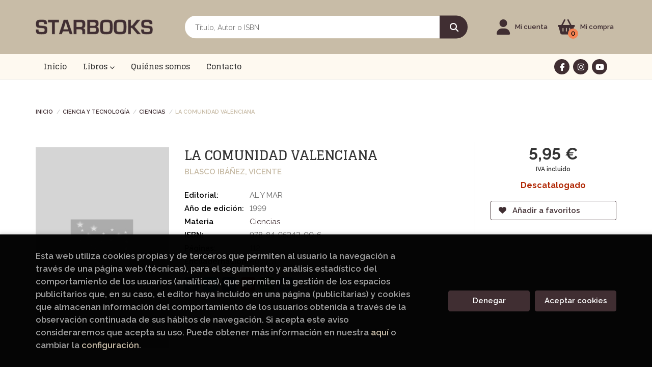

--- FILE ---
content_type: text/html; charset=UTF-8
request_url: https://starbooks.org/libro/la-comunidad-valenciana_34514
body_size: 13486
content:
<!DOCTYPE html>
<html lang="es">
<head>
    <title>LA COMUNIDAD VALENCIANA. BLASCO IBÁÑEZ, VICENTE. Libro en papel. 9788495242006 Librería Starbook</title>
    <meta charset="utf-8">
    <meta name="viewport" content="width=device-width, initial-scale=1.0">
    <meta name="description" content="LA COMUNIDAD VALENCIANA, BLASCO IBÁÑEZ, VICENTE, 5,95 &euro;. ">
    <meta name="keywords" content="LA COMUNIDAD VALENCIANA, BLASCO IBÁÑEZ, VICENTE">
    <meta name="revisit" content="15 days">
    <meta name="revisit-after" content="1 days">
        <link rel="image_src" href="https://starbooks.org/images/NOportada.jpg">
    <meta property="og:type" content="product">
    <meta property="og:image" content="https://starbooks.org/images/NOportada.jpg">
    <meta property="og:url" content="https://starbooks.org/libro/la-comunidad-valenciana_34514">
    <meta property="og:title" content="LA COMUNIDAD VALENCIANA. BLASCO IBÁÑEZ, VICENTE. Libro en papel. 9788495242006 Librería Starbook">
    <meta property="og:description" content="LA COMUNIDAD VALENCIANA, BLASCO IBÁÑEZ, VICENTE, 5,95 &euro;. ">
    
            
            <meta name="robots" content="index,follow">
        
        <link rel="canonical" href="https://starbooks.org/libro/la-comunidad-valenciana_34514">
            
        <link rel="stylesheet" type="text/css" href="/lightbox/css/lightbox.css">
        <link rel="stylesheet" type="text/css" href="/css/style.css">
    <link rel="stylesheet" type="text/css" href="/css/custom.css">
    <link type="image/x-icon" rel="shortcut icon" href="/images/favicon.ico">

<!-- Google Tag Manager -->
<script>
window.dataLayer = window.dataLayer || [];
</script>
<script>(function(w,d,s,l,i){w[l]=w[l]||[];w[l].push({'gtm.start':
new Date().getTime(),event:'gtm.js'});var f=d.getElementsByTagName(s)[0],
j=d.createElement(s),dl=l!='dataLayer'?'&l='+l:'';j.async=true;j.src=
'https://www.googletagmanager.com/gtm.js?id='+i+dl;f.parentNode.insertBefore(j,f);
})(window,document,'script','dataLayer','GTM-M836MKM');</script>
<!-- End Google Tag Manager -->


    <!-- alternativa http://schema.org/Organization, igual pero hay que quitar priceRange -->
    <script type="application/ld+json">
    {
    "@context" : "http://schema.org",
    "@type" : "Store",
    "name" : "Librería Starbook",
    "url" : "https://starbooks.org",
    "logo": "https://starbooks.org/images/logo-white.png",
    "address": {
        "@type": "PostalAddress",
        "addressLocality": "La Eliana ",
        "addressRegion": "España",
        "postalCode": "46183",
        "streetAddress": "C/ Tuéjar s/n, CC El Osito, local 34"
    },
    "priceRange": "$$",
    "image": "https://starbooks.org/images/logo.png",
    "telephone": "961123912/615206289",
    "email": "libreria@starbooks.org",
    "sameAs" : [
            "https://www.facebook.com/libreria.starbooks/",            "https://www.instagram.com/libreriastarbooks/?hl=es",            "https://www.youtube.com/@libreriastarbooks1172"    
    ]
    }
    </script>
    <script type="application/ld+json">
    {
    "@context": "http://schema.org",
    "@type": "WebSite",
    "url": "https://starbooks.org",
    "potentialAction": {
        "@type": "SearchAction",
        "target": "https://starbooks.org/busqueda/listaLibros.php?tipoBus=full&palabrasBusqueda={search_term_string}",
        "query-input": "required name=search_term_string"
    }
    }
    </script>
    
    <!-- COMENTARIO: Existe el atributo itemCondition para describir el estado de un producto.
    "itemCondition": "$array.campo_estado_libro" -->
    <script type="application/ld+json">
        {
            "@context": "http://schema.org",
            "@type": "Book",
            "name": "LA COMUNIDAD VALENCIANA",
            "author": "BLASCO IBÁÑEZ, VICENTE",
                        "publisher": "AL Y MAR",
                        "datePublished": "1999",
                
            "isbn": "978-84-95242-00-6",
                
            "numberOfPages": "112",
                                                "offers": {
                "@type": "Offer",
                "price": "5.95",
                "url": "https://starbooks.org/libro/la-comunidad-valenciana_34514",
                                                "priceCurrency": "EUR"
            },
                                                            "image": "https://starbooks.org/images/NOportada.jpg"
            }
    </script>
    </head>
<body class="page-detalle" onload="" >
<!-- Google Tag Manager (noscript) -->
<noscript><iframe src="https://www.googletagmanager.com/ns.html?id=GTM-M836MKM"
    height="0" width="0" style="display:none;visibility:hidden"></iframe></noscript>
<!-- End Google Tag Manager (noscript) -->

            <header class="header-2">
	<div class="header-middle ">
    	<div class="container">
    		<div class="row">
		        <div id="logotipo" class="col-sm-3">
							            <a href="/index.php">
		                <img alt="Librería Starbook" src="/images/logo.png">
		            </a>
							        </div>
				<div id="search" class="col-sm-6">
	                <form name="formBusRapida" id="busqueda" action="/busqueda/listaLibros.php" method="get" onsubmit="return busRapida()">
	                    <input type="hidden" name="tipoBus" id="tipoBus" value="full">
	                    <input class="search-text" type="text" name="palabrasBusqueda" placeholder="Título, Autor o ISBN" aria-label="Título, Autor o ISBN">
	                    <!-- <input type="submit" name="boton" value="" class="btntwo search"> -->
	                    <button class="btntwo search" title="Buscar" type="submit"><i class="fa fa-search"></i></button>
	                    	                </form>
	                <a class="avanzado hidden-xs" href="/busqueda/buscadorAvanzado.php">
	                    <span class="fa fa-angle-right"></span>
	                    Búsqueda avanzada
	                </a>
	            </div>
				<div id="cart" class="col-sm-3">
					
					<!--MENU MI CUENTA-->
			        <div id="account" class="dropdown">
			            							<a href="https://starbooks.org/registro/autenticacion.php"><i class="fas fa-user"></i><span class="account-txt hidden-xs">Mi cuenta</span></a>
									        </div>
			        <!--FIN MENU MI CUENTA-->

					<div id="cart-fixed">
	                    <div id="tt_products_minibasket">
	                        	                        <span class="btn-cart"><i class="fas fa-shopping-basket"></i> <span class="cart-txt">Mi compra</span> <span class="cantidad-mobile numArticulos">0</span></span>
	                        	                        <ul id="contentMiniCesta">
	                            <li id="miniCesta">
	                                
	                            </li>
	                            <li>
																		<a class="btn-cart-checkout" href="/cesta/cestaCompra.php">Ver Mi Compra</a>
										                            </li>
	                        </ul>
	                    </div>
					</div>
				</div><!--/cart-->

				<button type="button" class="navbar-toggle" data-toggle="collapse" data-target="#navbar-collapse-1">
	                <span class="sr-only">Toggle Menu</span>
	                <span class="icon-bar"></span>
	                <span class="icon-bar"></span>
	                <span class="icon-bar"></span>
	            </button>
			</div>
		</div>
	</div><!--/header-middle-->

	<div class="header-nav">
    	<div class="container">
			<nav class="navbar" role="navigation">
				<div class="collapse navbar-collapse" id="navbar-collapse-1">
					<ul class="nav navbar-nav">
																		<li ><a href="/index.php"><span>Inicio</span></a></li>
																								<li class="dropdown dropdown-1">
							<a href="/home_libros" class="dropdown-toggle" data-toggle="dropdown" role="button" aria-haspopup="true" aria-expanded="false">Libros <i class="fas fa-chevron-down" aria-hidden="true"></i></a>
							<ul class="dropdown-menu">
																<li class="dropdown-header hidden-xs">Materias</li>
																																		<li class="dropdown-submenu">
										<a tabindex="-1" href="/libros-de/aficiones-viajes-y-tiempo-libre-02/" class="dropdown-submenu-toggle" role="button" aria-haspopup="true" aria-expanded="false">Aficiones, viajes y tiempo libre</a>
										<ul class="dropdown-menu">
																							<li classs=""><a href="/libros-de/cocina-0201/">Cocina</a></li>
																							<li classs=""><a href="/libros-de/deportes-0202/">Deportes</a></li>
																							<li classs=""><a href="/libros-de/jardineria-0203/">Jardineria</a></li>
																							<li classs=""><a href="/libros-de/viajes-0204/">Viajes</a></li>
											
										</ul>
									</li>
																																			<li>
										<a href="/libros-de/artes-musica-y-cine-03/" >Artes, música y cine</a>
									</li>
																																			<li>
										<a href="/libros-de/biografias-y-ensayos-04/" >Biografías y ensayos</a>
									</li>
																																			<li class="dropdown-submenu">
										<a tabindex="-1" href="/libros-de/ciencia-y-tecnologia-05/" class="dropdown-submenu-toggle" role="button" aria-haspopup="true" aria-expanded="false">Ciencia y tecnología</a>
										<ul class="dropdown-menu">
																							<li classs=""><a href="/libros-de/ciencias--0501/">Ciencias </a></li>
																							<li classs=""><a href="/libros-de/medicina-0502/">Medicina</a></li>
																							<li classs=""><a href="/libros-de/tecnologia-0503/">Tecnología</a></li>
											
										</ul>
									</li>
																																			<li>
										<a href="/libros-de/clasicos-06/" >Clásicos</a>
									</li>
																																			<li>
										<a href="/libros-de/comic-y-manga-07/" >Cómic y manga</a>
									</li>
																																			<li class="dropdown-submenu">
										<a tabindex="-1" href="/libros-de/infantil-y-juvenil-08/" class="dropdown-submenu-toggle" role="button" aria-haspopup="true" aria-expanded="false">Infantil y juvenil</a>
										<ul class="dropdown-menu">
																							<li classs=""><a href="/libros-de/0-a-3-anos-0801/">0 a 3 años</a></li>
																							<li classs=""><a href="/libros-de/-3-anos-0802/">+ 3 años</a></li>
																							<li classs=""><a href="/libros-de/-6-anos-0803/">+ 6 años</a></li>
																							<li classs=""><a href="/libros-de/9-a-12-anos-0804/">9 a 12 años</a></li>
																							<li classs=""><a href="/libros-de/juvenil-0805/">Juvenil</a></li>
											
										</ul>
									</li>
																																			<li class="dropdown-submenu">
										<a tabindex="-1" href="/libros-de/libros-de-texto-y-consulta-10/" class="dropdown-submenu-toggle" role="button" aria-haspopup="true" aria-expanded="false">Libros de texto y consulta</a>
										<ul class="dropdown-menu">
																							<li classs=""><a href="/libros-de/diccionarios-1001/">Diccionarios</a></li>
																							<li classs=""><a href="/libros-de/libros-de-texto-1002/">Libros de texto</a></li>
											
										</ul>
									</li>
																																			<li class="dropdown-submenu">
										<a tabindex="-1" href="/libros-de/novela-11/" class="dropdown-submenu-toggle" role="button" aria-haspopup="true" aria-expanded="false">Novela</a>
										<ul class="dropdown-menu">
																							<li classs=""><a href="/libros-de/crimen-thriller-y-misterio-1101/">Crimen, thriller y misterio</a></li>
																							<li classs=""><a href="/libros-de/fantastica-1102/">Fantástica</a></li>
																							<li classs=""><a href="/libros-de/historica-1103/">Histórica</a></li>
																							<li classs=""><a href="/libros-de/romantica-1104/">Romántica</a></li>
											
										</ul>
									</li>
																																			<li>
										<a href="/libros-de/poesia-13/" >Poesía</a>
									</li>
																																			<li>
										<a href="/libros-de/salud-y-desarrollo-personal-14/" >Salud y desarrollo personal</a>
									</li>
																																			<li class="dropdown-submenu">
										<a tabindex="-1" href="/libros-de/sociedad-15/" class="dropdown-submenu-toggle" role="button" aria-haspopup="true" aria-expanded="false">Sociedad</a>
										<ul class="dropdown-menu">
																							<li classs=""><a href="/libros-de/feminismo-1501/">Feminismo</a></li>
																							<li classs=""><a href="/libros-de/historia-y-filosofia-1502/">Historia y filosofía</a></li>
																							<li classs=""><a href="/libros-de/politica-economia-y-empresa-1503/">Política, economía y empresa</a></li>
											
										</ul>
									</li>
																																			<li>
										<a href="/libros-de/ingles-16/" >Inglés</a>
									</li>
																	
							</ul>
						</li>
																								<li ><a href="/quienes-somos"><span>Quiénes somos</span></a></li>
																								<li ><a href="/contacto"><span>Contacto</span></a></li>
												

												<li class="visible-xs "><a href="/quienes-somos">Quiénes somos</a></li>
												<li class="visible-xs  line-off"><a href="/contacto/">Contacto</a></li>
						

											</ul>

										<ul class="social-networks hidden-xs">
												<li class="facebook">
							<a title="FACEBOOK" target="_blank" href="https://www.facebook.com/libreria.starbooks/"><i class="fa fa-facebook"></i></a>
						</li>
												<li class="instagram">
							<a title="INSTAGRAM" target="_blank" href="https://www.instagram.com/libreriastarbooks/?hl=es"><i class="fa fa-instagram"></i></a>
						</li>
												<li class="youtube">
							<a title="YOUTUBE" target="_blank" href="https://www.youtube.com/@libreriastarbooks1172"><i class="fa fa-youtube"></i></a>
						</li>
						
					</ul>
									</div>
			</nav>
    	</div>
    </div><!--/header-nav-->
</header>
    
<main>
    <div class="container main-container">
        <div class="row">

 
<div class="content col-md-12">
        <ol class="breadcrumb">
        <li><a href="/index.php">Inicio</a></li>
                    <li><a href="/libros-de/ciencia-y-tecnologia-05/" title="Libros deCiencia y tecnología">Ciencia y tecnología </a></li>
                    <li><a href="/libros-de/ciencias--0501/" title="Libros deCiencias ">Ciencias  </a></li>
        
        <li>LA COMUNIDAD VALENCIANA</li>
    </ol>
    
    <div class="row">

        <div class="fichaDetalle col-sm-9">
            <div class="row">

                <div id="detimg" class="col-sm-4">
                                        <img width="267" height="400" id="detportada" src="https://starbooks.org/images/NOportada.jpg" alt="LA COMUNIDAD VALENCIANA" title="LA COMUNIDAD VALENCIANA">
                                                            
                                            <a id="9788495242006" class="googlebooks" style="display:none" onclick="ProcessPreview('9788495242006')"></a>
                    
                                        
                    
                                
                </div>
			
                <dl class="summary col-md-8 col-sm-8">
                    <h1 id="titulo">LA COMUNIDAD VALENCIANA</h1>
                                        <p id="autor">                    		<span class="nomesigas" data-link="L2F1dG9yL2JsYXNjby1pYmFuZXotdmljZW50ZS8=">BLASCO IBÁÑEZ, VICENTE</span>		    





</p>
                    
                    <div class="precioDetalle-mobile precioDetalle noComprable">
                        <div class="wraper-precioDetalle">
                                                            <div class="infoprices">
                                    <span class="despues">5,95 &euro;</span>
                                </div>
                                <!-- poner 0 en lugar de 9999 para que se muestre el $ de impuesto -->
                                <div class="iva"> IVA incluido</div>
                                                                             
                        </div>
                        
                                                    <div class="disponibilidad red" id="disponibilidad" >
                                Descatalogado                            </div>
                                            </div>				
                    
                                            <dt>Editorial:</dt>
                                                <dd  class="editorial"><span class="nomesigas" data-link="L2VkaXRvcmlhbC9hbC15LW1hci80NTEv">AL Y MAR</span></dd>
                                                                
                                        
                                                                    <dt>Año de edición: </dt>
                        <dd>1999</dd>
                                                                
                                        <dt>Materia</dt>
                    <dd><a href="/libros-de/ciencias--0501/" class="" title="Mostrar todos los libros de la materia">Ciencias </a></dd>
                                        
                        
                    <dt>ISBN:</dt>
                    <dd>978-84-95242-00-6</dd>
                    <div class="clear"></div>
                                        
                                        <dt>Páginas:</dt>
                    <dd>112</dd>
                    <div class="clear"></div>
                                        
                                                                        <dt>Encuadernación:</dt>
                                                <dd>Rústica</dd>
                        <div class="clear"></div>
                    
                    
                                                            
                                        
                    
                    
                    
                                        <div id="share-links"></div>
                    
                                                                                                 

                            
                </dl>

            </div>
		</div> <!-- fin fichaDetalle-->
    
        <div class="price-col col-sm-3">
            <div class="precioDetalle noComprable">
                <div class="wraper-precioDetalle">
                                            <div class="infoprices">
                            <span class="despues">5,95 &euro;</span>
                        </div>
                        <!-- poner 0 en lugar de 9999 para que se muestre el $ de impuesto -->
                        <div class="iva"> IVA incluido</div>
						                                     
                </div>
				
				                <div class="disponibilidad red" id="disponibilidad2">
                    Descatalogado                </div>
				            </div>

                        
            
                        
			<div class="cta-wrapper">
				                                        <button style="display:none" id="botonComprar" data-id="34514" class="btn buy" title="Añadir a Mi Compra"><i class="fas fa-shopping-basket"></i> Añadir a mi cesta</button>
					
					                    
                    							</div>

            
              
            
                      
                        
                        
            			
			                                 
            			
			            <div class="wraper-detalle">
                <span class="btn btn-secondary btn-lg btn-block btnfavoritos nomesigas" data-link="L2Zhdm9yaXRvcy9pbnNGYXZvcml0by5waHA/Y29kQXJ0aWN1bG89MzQ1MTQ=">
                    <i class="fa fa-heart"></i>
                    Añadir a favoritos
                </span>
            </div>
             
						
						
			        </div>

    </div>

    <div class="row">
		
        <div id="detpestanias" class="col-md-12">
            <ul id="detnavtab">
                                                </ul>

            <div class="clear"></div>

            
            
            
                    </div><!--detpestanias-->

                <div class="block col-md-12">
            <h2 class="title">Artículos relacionados</h2>
            <ul class="listado_libros books grid">
                                    <li class="item">
                        <a href="/libro/inflamacion-no-es-la-cuestion-la_104396" class="productClick" data-id="104396" data-name="INFLAMACION NO ES LA CUESTIÓN, LA" data-brand="">
    <div class="portada">
        <div>
            <img width="145" height="218" class="foto" src="https://starbooks.org/imagenes/9788410/978841027478.webp" alt="INFLAMACION NO ES LA CUESTIÓN, LA">
                        
            
                        
        </div>
    </div>

    <form>
        <dl class="dublincore">
            <dd class="title">INFLAMACION NO ES LA CUESTIÓN, LA</dd>
            <dd class="creator">                        MIREIA VELASCO    
</dd>
            <!--<dd class="publisher">ROCA EDITORIAL</dd>
            <dd>01/01/2026</dd>-->

                            <dd class="mulsinop">Vivir a medio gas el resto de tu vida no es una opción. No te conformes con las recetas mágicas que muchos prometen y soluciona el problema desde la raíz. Falta de energía, migrañas, dolores articulares, patologías intestinales, niebla mental. Se han dicho muchas cosas sobre la inflamación, uno de los problemas de salud más comunes y base de muchas otras enfermedades crónicas, ...</dd>
            
                            <dd class="disponibilidad green" > En stock</dd>
                    </dl>
        
        <div class="botones">
            <p class="precio">
                                    <strong>21,90 &euro;</strong>
                            </p>
                                  <div class="formulario">
                                                            <button id="href_dispo_104396" style="" data-id="104396" class="btntwo botonComprar" title="Añadir a Mi Compra">Comprar</button>
                                                </div>
                              </div>
        
    </form>
</a>
                    </li>
                                    <li class="item">
                        <a href="/libro/origen_104421" class="productClick" data-id="104421" data-name="ORIGEN" data-brand="">
    <div class="portada">
        <div>
            <img width="145" height="218" class="foto" src="https://starbooks.org/imagenes/9788413/978841344476.webp" alt="ORIGEN">
                        
            
                        
        </div>
    </div>

    <form>
        <dl class="dublincore">
            <dd class="title">ORIGEN</dd>
            <dd class="creator">                        ROMERA, MARC    
</dd>
            <!--<dd class="publisher">ALIENTA EDITORIAL</dd>
            <dd>01/01/2026</dd>-->

                            <dd class="mulsinop">Un viaje al pasado para recuperar la salud del futuroVivimos en una era de abundancia y comodidad, pero también de desconexión y enfermedad. El cuerpo humano, moldeado durante millones de años para sobrevivir en la naturaleza, se encuentra atrapado en un entorno artificial que desafía su biología. El resultado es evidente: fatiga crónica, sobrepeso, ansiedad, insomnio, inflamac...</dd>
            
                            <dd class="disponibilidad green" > En stock</dd>
                    </dl>
        
        <div class="botones">
            <p class="precio">
                                    <strong>18,95 &euro;</strong>
                            </p>
                                  <div class="formulario">
                                                            <button id="href_dispo_104421" style="" data-id="104421" class="btntwo botonComprar" title="Añadir a Mi Compra">Comprar</button>
                                                </div>
                              </div>
        
    </form>
</a>
                    </li>
                                    <li class="item">
                        <a href="/libro/un-ano-para-cuidarte_104398" class="productClick" data-id="104398" data-name="UN AÑO PARA CUIDARTE" data-brand="">
    <div class="portada">
        <div>
            <img width="145" height="218" class="foto" src="https://starbooks.org/imagenes/9788466/978846668367.webp" alt="UN AÑO PARA CUIDARTE">
                        
            
                        
        </div>
    </div>

    <form>
        <dl class="dublincore">
            <dd class="title">UN AÑO PARA CUIDARTE</dd>
            <dd class="creator">                        DR. JESÚS VÁZQUEZ (@NUTRI.VAZQUEZ)    
</dd>
            <!--<dd class="publisher">B (EDICIONES B)</dd>
            <dd>01/01/2026</dd>-->

                            <dd class="mulsinop">El método de @nutri.vazquez para adaptar tu alimentación a cada estación y mantener la energía todo el año. ¿Y si la clave para tu bienestar estuviera en seguir el ritmo de las estaciones? Un año para cuidarte es una guía práctica y accesible que te anima a reconectar con los ciclos naturales para vivir con más salud y energía los 365 días del año. A lo largo de sus páginas des...</dd>
            
                            <dd class="disponibilidad green" > En stock</dd>
                    </dl>
        
        <div class="botones">
            <p class="precio">
                                    <strong>21,90 &euro;</strong>
                            </p>
                                  <div class="formulario">
                                                            <button id="href_dispo_104398" style="" data-id="104398" class="btntwo botonComprar" title="Añadir a Mi Compra">Comprar</button>
                                                </div>
                              </div>
        
    </form>
</a>
                    </li>
                                    <li class="item">
                        <a href="/libro/todos-gordos-con-perdon_104395" class="productClick" data-id="104395" data-name="TODOS GORDOS (CON PERDÓN)" data-brand="">
    <div class="portada">
        <div>
            <img width="145" height="218" class="foto" src="https://starbooks.org/imagenes/9788494/978849489837.webp" alt="TODOS GORDOS (CON PERDÓN)">
                        
            
                        
        </div>
    </div>

    <form>
        <dl class="dublincore">
            <dd class="title">TODOS GORDOS (CON PERDÓN)</dd>
            <dd class="creator">                        JULIO BASULTO    
</dd>
            <!--<dd class="publisher">VERGARA (EDICIONES B)</dd>
            <dd>01/01/2026</dd>-->

                            <dd class="mulsinop">¡Más de 150.000 lectores tienen hambre de Julio Basulto! Un manual rompedor para hacer frente a la epidemia inducida del sobrepeso y la mala alimentación.  "Un libro tan necesario como práctico para armarse de herramientas en un mundo diseñado para engordar". La Razón Nuestra sociedad discrimina y culpabiliza a las personas con obesidad, cuando son víctimas de un entorno obesog...</dd>
            
                            <dd class="disponibilidad green" > En stock</dd>
                    </dl>
        
        <div class="botones">
            <p class="precio">
                                    <strong>21,90 &euro;</strong>
                            </p>
                                  <div class="formulario">
                                                            <button id="href_dispo_104395" style="" data-id="104395" class="btntwo botonComprar" title="Añadir a Mi Compra">Comprar</button>
                                                </div>
                              </div>
        
    </form>
</a>
                    </li>
                                    <li class="item">
                        <a href="/libro/50-cosas-que-hay-que-saber-sobre-el-universo_101355" class="productClick" data-id="101355" data-name="50 COSAS QUE HAY QUE SABER SOBRE EL UNIVERSO" data-brand="">
    <div class="portada">
        <div>
            <img width="145" height="218" class="foto" src="https://starbooks.org/imagenes/9788434/978843443961.webp" alt="50 COSAS QUE HAY QUE SABER SOBRE EL UNIVERSO">
                        
            
                        
        </div>
    </div>

    <form>
        <dl class="dublincore">
            <dd class="title">50 COSAS QUE HAY QUE SABER SOBRE EL UNIVERSO</dd>
            <dd class="creator">                        BAKER, JOANNE    
</dd>
            <!--<dd class="publisher">EDITORIAL ARIEL</dd>
            <dd>01/09/2025</dd>-->

                            <dd class="mulsinop">Todo lo que necesitas saber sobre el Universo y sus misterios, explicado en 50 breves capítulos. La física y editora Joanne Baker nos ofrece una panorámica de la astrofísica para el lector que, sin ser un especialista en ciencia, esté interesado por conocer cómo funciona el Universo. En qué consisten los agujeros negros, cuáles son las consecuencias de la teoría de la relativid...</dd>
            
                            <dd class="disponibilidad green" > En stock</dd>
                    </dl>
        
        <div class="botones">
            <p class="precio">
                                    <strong>15,90 &euro;</strong>
                            </p>
                                  <div class="formulario">
                                                            <button id="href_dispo_101355" style="" data-id="101355" class="btntwo botonComprar" title="Añadir a Mi Compra">Comprar</button>
                                                </div>
                              </div>
        
    </form>
</a>
                    </li>
                                    <li class="item">
                        <a href="/libro/sello-indeleble-el_101656" class="productClick" data-id="101656" data-name="SELLO INDELEBLE, EL" data-brand="">
    <div class="portada">
        <div>
            <img width="145" height="218" class="foto" src="https://starbooks.org/imagenes/9788423/978842336824.webp" alt="SELLO INDELEBLE, EL">
                        
            
                        
        </div>
    </div>

    <form>
        <dl class="dublincore">
            <dd class="title">SELLO INDELEBLE, EL</dd>
            <dd class="creator">                        ARSUAGA, JUAN LUIS             /             MARTIN-LOECHES, MANUEL    
</dd>
            <!--<dd class="publisher">EDICIONES DESTINO</dd>
            <dd>01/09/2025</dd>-->

                            <dd class="mulsinop">Solo una especie se pregunta por su origen. Este libro responde. Una apasionante investigación sobre qué nos hace humanos.¿Qué nos hace humanos ¿Y por qué no hay nadie como nosotros en la Tierra Durante millones de años, los seres humanos evolucionaron no solo enfrentando un entorno hostil, sino compitiendo entre sí. Esa doble presión natural y social es la que nos ha modelado ...</dd>
            
                            <dd class="disponibilidad green" > En stock</dd>
                    </dl>
        
        <div class="botones">
            <p class="precio">
                                    <strong>21,90 &euro;</strong>
                            </p>
                                  <div class="formulario">
                                                            <button id="href_dispo_101656" style="" data-id="101656" class="btntwo botonComprar" title="Añadir a Mi Compra">Comprar</button>
                                                </div>
                              </div>
        
    </form>
</a>
                    </li>
                
            </ul>
        </div>
        
                                <div class="block col-md-12">
                <h2 class="title">Otros libros del autor</h2>
                <ul class="listado_libros books grid">
                                            <li class="item">
                            <a href="/libro/flor-de-mayo_39815" class="productClick" data-id="39815" data-name="FLOR DE MAYO" data-brand="">
    <div class="portada">
        <div>
            <img width="145" height="218" class="foto" src="https://starbooks.org/imagenes/9788490/978849089099.webp" alt="FLOR DE MAYO">
                        
            
                        
        </div>
    </div>

    <form>
        <dl class="dublincore">
            <dd class="title">FLOR DE MAYO</dd>
            <dd class="creator">                        BLASCO IBÁÑEZ, VICENTE    
</dd>
            <!--<dd class="publisher">AYUNTAMIENTO DE VALENCIA</dd>
            <dd></dd>-->

            
                            <dd class="disponibilidad red" > Descatalogado</dd>
                    </dl>
        
        <div class="botones">
            <p class="precio">
                                    <strong>27,00 &euro;</strong>
                            </p>
                                        </div>
        
    </form>
</a>
                        </li>
                                            <li class="item">
                            <a href="/libro/la-barraca_104478" class="productClick" data-id="104478" data-name="LA BARRACA" data-brand="">
    <div class="portada">
        <div>
            <img width="145" height="218" class="foto" src="https://starbooks.org/imagenes/9788437/978843763659.webp" alt="LA BARRACA">
                        
            
                        
        </div>
    </div>

    <form>
        <dl class="dublincore">
            <dd class="title">LA BARRACA</dd>
            <dd class="creator">                        BLASCO IBÁÑEZ, VICENTE    
</dd>
            <!--<dd class="publisher">EDICIONES CÁTEDRA</dd>
            <dd></dd>-->

                            <dd class="mulsinop">Vicente Blasco Ibáñez recorrió el mundo triunfando a niveles que cualquier otro autor español no podía ni imaginar. "La barraca" es sin duda una de sus mejores novelas. Narra una historia universal de lucha por la vida en un entorno hostil, entre odios, venganzas y crímenes. Con el trasfondo de la lucha de clases, relata la injusticia social que se daba entre los amos y los hue...</dd>
            
                            <dd class="disponibilidad orange" > Temporalmente sin stock</dd>
                    </dl>
        
        <div class="botones">
            <p class="precio">
                                    <strong>10,95 &euro;</strong>
                            </p>
                                        </div>
        
    </form>
</a>
                        </li>
                                            <li class="item">
                            <a href="/libro/la-barraca_60164" class="productClick" data-id="60164" data-name="LA BARRACA" data-brand="">
    <div class="portada">
        <div>
            <img width="145" height="218" class="foto" src="https://starbooks.org/imagenes/9788491/978849104535.webp" alt="LA BARRACA">
                        
            
                        
        </div>
    </div>

    <form>
        <dl class="dublincore">
            <dd class="title">LA BARRACA</dd>
            <dd class="creator">                        BLASCO IBÁÑEZ, VICENTE    
</dd>
            <!--<dd class="publisher">ALIANZA EDITORIAL</dd>
            <dd></dd>-->

                            <dd class="mulsinop">Sobre las tierras del tío Barret, que se atrevió a romper las cadenas y a cortar la cabeza del amo, don Salvador, con la consiguiente ruina de su familia, pesa una maldición. Convertidas en símbolo de la lucha contra los terratenientes, nadie debe cultivarlas. La hostilidad se desata contra un forastero, Batiste Borrull, quien, con el sueño de sacar a su familia adelante, decid...</dd>
            
                            <dd class="disponibilidad orange" > Temporalmente sin stock</dd>
                    </dl>
        
        <div class="botones">
            <p class="precio">
                                    <strong>10,00 &euro;</strong>
                            </p>
                                        </div>
        
    </form>
</a>
                        </li>
                                            <li class="item">
                            <a href="/libro/la-barraca-nc_29242" class="productClick" data-id="29242" data-name="LA BARRACA N/C" data-brand="">
    <div class="portada">
        <div>
            <img width="145" height="218" class="foto" src="https://starbooks.org/imagenes/9788468/978846820112.webp" alt="LA BARRACA N/C">
                        
            
                        
        </div>
    </div>

    <form>
        <dl class="dublincore">
            <dd class="title">LA BARRACA N/C</dd>
            <dd class="creator">                        BLASCO IBAÑEZ, VICENTE    
</dd>
            <!--<dd class="publisher">EDICIONES VICENS VIVES, S.A.</dd>
            <dd></dd>-->

            
                            <dd class="disponibilidad orange" > Temporalmente sin stock</dd>
                    </dl>
        
        <div class="botones">
            <p class="precio">
                                    <strong>14,80 &euro;</strong>
                            </p>
                                        </div>
        
    </form>
</a>
                        </li>
                                            <li class="item">
                            <a href="/libro/cronica-de-la-guerra-europea_21519" class="productClick" data-id="21519" data-name="CRÓNICA DE LA GUERRA EUROPEA" data-brand="">
    <div class="portada">
        <div>
            <img width="145" height="218" class="foto" src="https://starbooks.org/imagenes/9788490/978849060009.webp" alt="CRÓNICA DE LA GUERRA EUROPEA">
                        
            
                        
        </div>
    </div>

    <form>
        <dl class="dublincore">
            <dd class="title">CRÓNICA DE LA GUERRA EUROPEA</dd>
            <dd class="creator">                        BLASCO IBÁÑEZ, VICENTE    
</dd>
            <!--<dd class="publisher">LA ESFERA DE LOS LIBROS, S.L.</dd>
            <dd></dd>-->

                            <dd class="mulsinop">En el verano de 1914 la tensión entre los imperialismos europeos acabó por desatarse en forma de guerra abierta; una de las más salvajes y enconadas de toda la historia. Lo que al principio parecía que iba a ser una refriega más entre Francia, Alemania, Inglaterra y Rusia fue creciendo como una bola de nieve que acabó arrollando a medio mundo y le precipitó en una violenta locu...</dd>
            
                            <dd class="disponibilidad orange" > Temporalmente sin stock</dd>
                    </dl>
        
        <div class="botones">
            <p class="precio">
                                    <strong>23,90 &euro;</strong>
                            </p>
                                        </div>
        
    </form>
</a>
                        </li>
                                            <li class="item">
                            <a href="/libro/canas-y-barro_32282" class="productClick" data-id="32282" data-name="CAÑAS Y BARRO" data-brand="">
    <div class="portada">
        <div>
            <img width="145" height="218" class="foto" src="https://starbooks.org/imagenes/9788420/978842066887.webp" alt="CAÑAS Y BARRO">
                        
            
                        
        </div>
    </div>

    <form>
        <dl class="dublincore">
            <dd class="title">CAÑAS Y BARRO</dd>
            <dd class="creator">                        BLASCO IBÁÑEZ, VICENTE    
</dd>
            <!--<dd class="publisher">ALIANZA EDITORIAL</dd>
            <dd></dd>-->

                            <dd class="mulsinop">Ambientada en el agreste escenario de la Albufera valenciana, Cañas y barro narra el ascenso y declive del humilde clan de los Palomas. El esfuerzo constante y titánico del tío Paloma y de su hijo, el tío Tono, para arrancar la riqueza a las aguas salvajes mediante la pesca y el cultivo del arroz se ve arruinado por el comportamiento irresponsable de Tonet, el último vástago de...</dd>
            
                            <dd class="disponibilidad red" > Descatalogado</dd>
                    </dl>
        
        <div class="botones">
            <p class="precio">
                                    <strong>11,50 &euro;</strong>
                            </p>
                                        </div>
        
    </form>
</a>
                        </li>
                    
                </ul>
            </div>
                    
        
        <!--
                -->

        
        
                    
            
    </div>          
</div>

<div id="modal-preview" class="modal fade in" tabindex="-1" role="dialog" aria-hidden="false">
    <div class="modal-dialog modal-lg">
        <div class="modal-content">
            <div class="modal-header">
                <button class="close" type="button" data-dismiss="modal" aria-label="close"><i class="fa fa-times" aria-hidden="true" value=""></i></button>
                <h4 class="modal-title">Vista previa: <small>LA COMUNIDAD VALENCIANA</small></h4>
            </div>
            <div id="modal-body" class="modal-body"></div>
        </div>
    </div>
</div>

<!-- Modal Enviar amigo -->

<!-- Modal Avisador de stock -->

<!-- Modal Reservar -->

<!-- Modal Comentar -->

<!-- Modal Click & collect -->

            </div><!-- /container -->
        </div><!-- /row -->
    </main>

		<footer id="footer">

		
		<div class="footer-bottom container">
			<div class="row">
	            <div class="col-md-3 text-center">
					<img class="footer-logo" title="Ir a la página de inicio" alt="Librería Starbook" src="/images/logo-white.png"/>

					<div class="contact-info hidden">
						<div>C/ Tuéjar s/n, CC El Osito, local 34</div>
						<span>46183</span>
						<span>La Eliana </span>
						<span>(España)</span>
					</div>

					                    <ul class="social-networks">
                                                <li class="facebook">
                            <a title="FACEBOOK" target="_blank" href="https://www.facebook.com/libreria.starbooks/"><i class="fa fa-facebook"></i></a>
                        </li>
                                                <li class="instagram">
                            <a title="INSTAGRAM" target="_blank" href="https://www.instagram.com/libreriastarbooks/?hl=es"><i class="fa fa-instagram"></i></a>
                        </li>
                                                <li class="youtube">
                            <a title="YOUTUBE" target="_blank" href="https://www.youtube.com/@libreriastarbooks1172"><i class="fa fa-youtube"></i></a>
                        </li>
                        
                    </ul>
                    				</div>
	            <div class="footer-menu col-md-3 col-sm-4">
	            	<h2>Contacto</h2>
					<ul>
                		<li><i class="fa fa-phone" aria-hidden="true"></i><a href="tel:961123912/615206289">961123912/615206289</a></li>
   						<li><a href="mailto:libreria@starbooks.org" target="_blank"><i class="fa fa-envelope" aria-hidden="true"></i>libreria@starbooks.org</a></li>
						<li><a href="/contacto/"><i class="fa fa-comment" aria-hidden="true"></i>Formulario de contacto</a></li>
					</ul>
				</div>
	            <div class="footer-menu col-md-3 col-sm-4">
	            	<h2>Páginas legales</h2>
					<ul>
													<li><a href="/aviso-legal">Aviso legal</a></li>
													<li><a href="/condiciones-de-venta">Condiciones de venta</a></li>
													<li><a href="/politica-de-privacidad">Política de privacidad</a></li>
													<li><a href="/politica-de-cookies">Política de Cookies</a></li>
						
					</ul>
				</div>
	            <div class="footer-menu col-md-3 col-sm-4">
					<h2>Atención al cliente</h2>
					<ul>
                        							<li><a href="/quienes-somos">Quiénes somos</a></li>
													<li><a href="/pedidos-especiales/">Pedidos especiales</a></li>
													<li><a href="/desistimiento/desistimiento.php">Formulario de desistimiento</a></li>
						

						   					</ul>
				</div>
				<div class="col-sm-12 subvencion">
					<p>Proyecto financiado por la Dirección General del Libro y Fomento de la Lectura, Ministerio de Cultura y Deporte.</p>
					<div class="logos">
						<div><img src="/images/nextgeneu.png" alt="Financiado por la Unión Europea Next GenerationEU"></div>
						<div><img src="/images/mcd.png" alt="Ministerio de Cultura y Deporte"></div>
						<div><img src="/images/prtr.png" alt="Plan de Recuperación, Transformación y Resiliencia"></div>
					</div>
				</div>
			</div>
			<div class="footer-copyright">
				<div class="row">
		            <div class="col-sm-12">
						<p class="info-name">
							2026 &copy; <strong>Librería Starbook</strong>. Todos los Derechos Reservados |
							<a href="https://editorial.trevenque.es/productos/weblib/" title="Desarrollado por Grupo Trevenque" target="_blank">Grupo Trevenque</a>
						</p>
					</div>
				</div>
			</div>
		</div>
		
	</footer>
	
	<a class="scrollToTop"><i class="fa fa-chevron-up" aria-hidden="true"></i></a>


<script type="text/javascript">
	/** Variables configuración **/
	var rutaHtml = "";
	var rutaImg = "/images";
	var paginaActual = "detalle.php";
	var paramMoneda = "&euro;|D|2|,|.";
	var totalArticulosCesta = 0;
	var slider = 0;
	var autocomplete = 0;
	var analytics = "";
	var GTM = "GTM-M836MKM";
	var facebookPixel = "";
	var divisa = "EUR";
	var afiliado = "";
	var stickyHeader = "1";
	/** Variables texto **/
	var emailIncorrecto = "El e-mail no es correcto";
	var aceptar = "Aceptar";
	var cancelar = "Cancelar";
		var verCesta = "Ver Mi Compra";
	var checkout = false;
		var seguirComprando = "Seguir comprando";
	var artInsCestaOK = "Artículo añadido a mi cesta";
	var verTodos = "Ver todos";
	var introPalBusqueda = "Introduce las palabras de búsqueda";
	var notifOK = "";
	var notifERR = "";
	var notifINFO = "";
	var numArticulosCarritoCab = "";
	var noArticulosCesta= "No hay artículos en la cesta";
	var verMas = "Ver más";
	var verMenos = "Ver menos";
</script>

<script type="text/javascript" src="/js/jquery.js" ></script>
<script type="text/javascript" src="/js/jquery-ui.min.js"></script>
<script type="text/javascript" src="/js/jquery.pnotify.min.js"></script>
<script type="text/javascript" src="/js/bootstrap.min.js"></script>
<script type="text/javascript" src="/js/validator.min.js"></script>
<script src="https://cdnjs.cloudflare.com/ajax/libs/bootstrap3-dialog/1.34.5/js/bootstrap-dialog.min.js"></script>
<script type="text/javascript" src="/js/jquery-labelauty.js"></script>
<script type="text/javascript" src="/js/slick.min.js"></script>
<!--<script src="https://kit.fontawesome.com/c6323d31ec.js" crossorigin="anonymous"></script>-->
<script src="/js/fontawesome.js" crossorigin="anonymous"></script>

	<script type="text/javascript" src="/js/jquery.idTabs.min.js" ></script>
	<script type="text/javascript" src="/lightbox/js/lightbox.min.js"></script>
	<script type="text/javascript" src="/js/jssocials.min.js"></script>

<script type="text/javascript" src="/js/check.js"></script>
<script type="text/javascript" src="/js/util.js"></script>
<script type="text/javascript" src="/js/general.js"></script>


        <script type="text/javascript">
		var CaptchaCallback = function() {
					};
		</script>
		<!-- <script src='https://www.google.com/recaptcha/api.js?hl=es&onload=CaptchaCallback&render=explicit' async defer></script> -->
		<script src='https://www.google.com/recaptcha/api.js?hl=es'></script>
				<!-- Marango 26/03/2021 Recaptcha V3 para cada página que lo necesite -->
								
		
			
				
			<script type="text/javascript" src="https://www.google.com/recaptcha/api.js?render=6LcWmP4kAAAAAJ0rUKeOLEOWK4qUDEoFa_x1fYH-"></script> 
			<script>						
				//Marango 27/04/2021 validamos el formulario de Comentarios y valoraciones
				function onSubmitOpinion() {											
						grecaptcha.ready(function() {
						grecaptcha.execute('6LcWmP4kAAAAAJ0rUKeOLEOWK4qUDEoFa_x1fYH-', {
							// Defino el valor del action o la acción, este valor también lo coloqué en el input oculto 'action'
							action: 'procesar'
						}).then(function(token) {						
							// Antes de procesar el formulario, le asigno el token al input oculto 'token' 
							document.getElementById('tokenOpiniones').value = token;
			
							// Procesamos el formulario 						
								$('#formOpinion').submit();						
						});
					});				
				}
				//Marango 27/04/2021 validamos el formulario de Click and collect
				function onSubmitClickAndCollect() {											
						grecaptcha.ready(function() {
						grecaptcha.execute('6LcWmP4kAAAAAJ0rUKeOLEOWK4qUDEoFa_x1fYH-', {
							// Defino el valor del action o la acción, este valor también lo coloqué en el input oculto 'action'
							action: 'procesar'
						}).then(function(token) {						
							// Antes de procesar el formulario, le asigno el token al input oculto 'token' 
							document.getElementById('tokenCyC').value = token;
			
							// Procesamos el formulario 						
								$('#formClickAndCollect').submit();						
						});
					});				
				}
	
				//Marango 27/04/2021 validamos el formulario de reservas
				function onSubmitReserva() {											
						grecaptcha.ready(function() {
						grecaptcha.execute('6LcWmP4kAAAAAJ0rUKeOLEOWK4qUDEoFa_x1fYH-', {
							// Defino el valor del action o la acción, este valor también lo coloqué en el input oculto 'action'
							action: 'procesar'
						}).then(function(token) {						
							// Antes de procesar el formulario, le asigno el token al input oculto 'token' 
							document.getElementById('tokenReservas').value = token;
			
							// Procesamos el formulario 						
								$('#fomReservar').submit();						
						});
					});				
				}	
				
				//Marango 27/04/2021 validamos el formulario de enviar a un amigo
				function onSubmitEnviaAmigo() {											
						grecaptcha.ready(function() {
						grecaptcha.execute('6LcWmP4kAAAAAJ0rUKeOLEOWK4qUDEoFa_x1fYH-', {
							// Defino el valor del action o la acción, este valor también lo coloqué en el input oculto 'action'
							action: 'procesar'
						}).then(function(token) {						
							// Antes de procesar el formulario, le asigno el token al input oculto 'token' 
							document.getElementById('token').value = token;
			
							// Procesamos el formulario 						
								$('#formEnviaAmigo').submit();						
						});
					});				
				}	
				
				//Marango 27/04/2021 validamos el formulario de avisador de stock
				function onSubmitAvisador() {											
						grecaptcha.ready(function() {
						grecaptcha.execute('6LcWmP4kAAAAAJ0rUKeOLEOWK4qUDEoFa_x1fYH-', {
							// Defino el valor del action o la acción, este valor también lo coloqué en el input oculto 'action'
							action: 'procesar'
						}).then(function(token) {						
							// Antes de procesar el formulario, le asigno el token al input oculto 'token' 
							document.getElementById('tokenAvisador').value = token;
			
							// Procesamos el formulario 						
								$('#formAvisadorStock').submit();						
						});
					});				
				}				
			</script>
			

<noscript class="cookie-block-b">
	<script>
	dataLayer.push({ ecommerce: null });  // Clear the previous ecommerce object.
dataLayer.push({
event: "view_item",
ecommerce: {
	items: [{
	item_name: "LA COMUNIDAD VALENCIANA", // Name or ID is required.
	item_id: "34514",
	price: 5.95,
				 
		item_category: "Ciencia y tecnología",
		 
		item_category2: "Ciencias ",
		
		quantity: 1
	}]
}
});
	</script>
</noscript>


	<script type="text/javascript">
var rutaImg = "/images";
	var VALORACIONES_LIBROS = false;
var EBOOKS = "L";
var logeado = false;
var rutaEbooks = "https://starbooks.org/unclick";
var disponibilidad_L = "N";
var ean = "9788495242006";
var RESERVAS = true;
var CLICK_AND_COLLECT = false;
var INPUT_CANTIDAD_FICHA = false;


	function comprarEbook (codigo, obj)
	{
			if(logeado){
			obj.href = "#";
			$(document).ready(function() {
				$("#dialog").dialog({ modal: true });
				$("#dialog").dialog({ draggable: false })
				$("#dialog").dialog({ resizable: false });
				$("#dialog").dialog({ width: 390 });
				$("#dialog").dialog({ buttons: {
					"Cancelar": function() { $(this).dialog("close"); },
					"Revisar": function() { window.location = rutaEbooks+"/formPedido.php?fr_accion=comprar&codArticulo=" + codigo }, 
					"No es necesario": function() { window.location = rutaEbooks+"/crearPedido.php?fr_accion=comprar&codArticulo=" + codigo }
				}});
			});
			}
		else
			return false;
	}

$(document).ready(function() {
	$(window).bind("load", function() {	
		if ($('#__GBS_Button0 img').length && $('#__GBS_Button0 img').attr('src').length){
			$('#__GBS_Button0').css('display','inherit');
			$('#__GBS_Button0').css('cursor','pointer');
		}
	});
});
</script>
<script src="/js/detalleBase.js" type="text/javascript"></script>





<div id="cookie-compliant">
	<div class="container">
		<div class="row">
			
			<div id="introcookies">
				<div class="col-md-8 col-sm-12 introcookies-text">
					<p>Esta web utiliza   cookies propias y de terceros que permiten al usuario la navegación a través de una página web (técnicas), para el seguimiento y análisis estadístico del comportamiento de los usuarios (analíticas), que permiten la gestión de los espacios publicitarios que, en su caso, el editor haya incluido en una página (publicitarias) y cookies que almacenan información del comportamiento de los usuarios obtenida a través de la observación continuada de sus hábitos de navegación. Si acepta este aviso consideraremos que acepta su uso. Puede obtener más información en nuestra  <a id="info-cookies" href="/politica-de-cookies" title="Más información">aquí</a>  o cambiar la  <a id="config-cookies" href="#">configuración</a>.</p>
				</div>
				<div class="col-md-4 col-sm-12 introcookies-btn">
					<button type="button" id="cookie-refuse" class="btn btn-dismiss" aria-label="Refuse">Denegar</button>
					<button type="button" id="cookie-accept" class="btn btn-accept" aria-label="Close">Aceptar cookies</button>
				</div>
			</div>

			<div id="configcookies">
				<div class="container">
				<div class="row">
					<div class="col-md-12">
						<form name="formCookies" id="formCookies" action="#" method="post">
							<h2>¿Que son las Cookies?</h2>
							
							<p>Una cookie es un fichero que se descarga en tu ordenador al acceder a determinadas páginas web. Las cookies permiten a una página web, entre otras cosas, almacenar y recuperar información sobre los hábitos de navegación de un usuario o de su equipo, gestionar el acceso de usuarios a zonas restringidas de la web, etc. Tipo de cookies utiliza esta página web.</p>
							
							<ul class="lista-check">
								<li>
									<div class="primary">
										<input type="checkbox" id="cookie_a" name="cookie_a" title="Cookies Técnicas" value="1" checked="checked" disabled="disabled">
										<label for="cookie_a">Cookies Técnicas</label>
										<p>Este tipo de cookies  permiten al usuario la navegación a través de una página web, plataforma o aplicación y la utilización de las diferentes opciones o servicios que en ella existan como, por ejemplo, controlar el tráfico y la comunicación de datos, identificar la sesión, acceder a partes de acceso restringido, seleccionar el idioma, o compartir contenidos a través de redes sociales.</p>
									</div>
								</li>
								<li>
									<div class="primary">
										<input type="checkbox" id="cookie_b" name="cookie_b" title="Cookies de Análisis" value="1">
										<label for="cookie_b">Cookies de Análisis</label>
										<p>Son aquéllas que posibilitan el seguimiento y análisis del comportamiento de los usuarios en nuestra página. La información recogida se utiliza para la medición de la actividad de los usuarios en la web y la elaboración de perfiles de navegación de los usuarios, con la finalidad de mejorar la web, así como los productos y servicios ofertados.</p>
									</div>
								</li>
								<li>
									<div class="primary">
										<input type="checkbox" id="cookie_c" name="cookie_c" title="Cookies de Personalización" value="1">
										<label for="cookie_c">Cookies de Personalización</label>
										<p>Estas cookies pueden ser establecidas a través de nuestro sitio por nuestros socios publicitarios. Pueden ser utilizadas por esas empresas para crear un perfil de sus intereses y mostrarle anuncios relevantes en otros sitios. No almacenan directamente información personal, sino que se basan en la identificación única de su navegador y dispositivo de Internet. Si no permite utilizar estas cookies, verá menos publicidad dirigida.</p>
									</div>
								</li>
							</ul>

							<div class="row">
								<div class="col-md-12 botones">
									<button type="button" id="grabarAceptar" class="btn btn-accept">Guardar y aceptar</button>
									<button type="button" id="aceptartodas" class="btn btn-accept">Aceptar todas</button>
								</div>
							</div>
						</form>
					</div>
				</div>
				</div>
			</div>

		</div>
	</div>
</div>

<script type="text/javascript" src="/js/cookieblock-1.1.0.js"></script>
<script type="text/javascript">
	var cb = new CookieBlock({
		browsing: '0',
		scrolling: '0',
		btnRefuse: '1',
	});
	cb.setIgnore(['/politica-de-cookies']);
	cb.setAnalytics('');
	cb.setDebug(false);
	cb.init();

	$(document).ready(function() {

		$("#config-cookies").click(function(e) {
			e.preventDefault();
			$("#configcookies").slideDown(200);
			$("#introcookies").slideUp(100);
		});

		$("#grabarAceptar").click(function(e) {
			e.preventDefault();

			var form = document.formCookies;
			var cookiesActivas = "a";

			//console.log("cookie_b:"+form.cookie_b.checked);
			if (form.cookie_b.checked) {
				cookiesActivas += "-b";
			}

			//console.log("cookie_c:"+form.cookie_c.checked);
			if (form.cookie_c.checked) {
				cookiesActivas += "-c";
			}

			$("#cookie-compliant").hide();

			//console.log("cookiesActivas:"+cookiesActivas);
			cb.setCookieExt("ALLOW_COOKIES", cookiesActivas);
			cb.init();

						dataLayer.push({
				'cookieValue': cookiesActivas,
				'event': 'cookieLayerSet'
			});
			//console.log("3. " + cookiesActivas);
					});

		$("#cookie-compliant .lista-check input ~ label + span").click(function() {
			$(this).next("p").slideToggle(100);
		});

	});
</script>

</body>
</html>

--- FILE ---
content_type: text/html; charset=utf-8
request_url: https://www.google.com/recaptcha/api2/anchor?ar=1&k=6LcWmP4kAAAAAJ0rUKeOLEOWK4qUDEoFa_x1fYH-&co=aHR0cHM6Ly9zdGFyYm9va3Mub3JnOjQ0Mw..&hl=en&v=N67nZn4AqZkNcbeMu4prBgzg&size=invisible&anchor-ms=20000&execute-ms=30000&cb=96we115yw83i
body_size: 48861
content:
<!DOCTYPE HTML><html dir="ltr" lang="en"><head><meta http-equiv="Content-Type" content="text/html; charset=UTF-8">
<meta http-equiv="X-UA-Compatible" content="IE=edge">
<title>reCAPTCHA</title>
<style type="text/css">
/* cyrillic-ext */
@font-face {
  font-family: 'Roboto';
  font-style: normal;
  font-weight: 400;
  font-stretch: 100%;
  src: url(//fonts.gstatic.com/s/roboto/v48/KFO7CnqEu92Fr1ME7kSn66aGLdTylUAMa3GUBHMdazTgWw.woff2) format('woff2');
  unicode-range: U+0460-052F, U+1C80-1C8A, U+20B4, U+2DE0-2DFF, U+A640-A69F, U+FE2E-FE2F;
}
/* cyrillic */
@font-face {
  font-family: 'Roboto';
  font-style: normal;
  font-weight: 400;
  font-stretch: 100%;
  src: url(//fonts.gstatic.com/s/roboto/v48/KFO7CnqEu92Fr1ME7kSn66aGLdTylUAMa3iUBHMdazTgWw.woff2) format('woff2');
  unicode-range: U+0301, U+0400-045F, U+0490-0491, U+04B0-04B1, U+2116;
}
/* greek-ext */
@font-face {
  font-family: 'Roboto';
  font-style: normal;
  font-weight: 400;
  font-stretch: 100%;
  src: url(//fonts.gstatic.com/s/roboto/v48/KFO7CnqEu92Fr1ME7kSn66aGLdTylUAMa3CUBHMdazTgWw.woff2) format('woff2');
  unicode-range: U+1F00-1FFF;
}
/* greek */
@font-face {
  font-family: 'Roboto';
  font-style: normal;
  font-weight: 400;
  font-stretch: 100%;
  src: url(//fonts.gstatic.com/s/roboto/v48/KFO7CnqEu92Fr1ME7kSn66aGLdTylUAMa3-UBHMdazTgWw.woff2) format('woff2');
  unicode-range: U+0370-0377, U+037A-037F, U+0384-038A, U+038C, U+038E-03A1, U+03A3-03FF;
}
/* math */
@font-face {
  font-family: 'Roboto';
  font-style: normal;
  font-weight: 400;
  font-stretch: 100%;
  src: url(//fonts.gstatic.com/s/roboto/v48/KFO7CnqEu92Fr1ME7kSn66aGLdTylUAMawCUBHMdazTgWw.woff2) format('woff2');
  unicode-range: U+0302-0303, U+0305, U+0307-0308, U+0310, U+0312, U+0315, U+031A, U+0326-0327, U+032C, U+032F-0330, U+0332-0333, U+0338, U+033A, U+0346, U+034D, U+0391-03A1, U+03A3-03A9, U+03B1-03C9, U+03D1, U+03D5-03D6, U+03F0-03F1, U+03F4-03F5, U+2016-2017, U+2034-2038, U+203C, U+2040, U+2043, U+2047, U+2050, U+2057, U+205F, U+2070-2071, U+2074-208E, U+2090-209C, U+20D0-20DC, U+20E1, U+20E5-20EF, U+2100-2112, U+2114-2115, U+2117-2121, U+2123-214F, U+2190, U+2192, U+2194-21AE, U+21B0-21E5, U+21F1-21F2, U+21F4-2211, U+2213-2214, U+2216-22FF, U+2308-230B, U+2310, U+2319, U+231C-2321, U+2336-237A, U+237C, U+2395, U+239B-23B7, U+23D0, U+23DC-23E1, U+2474-2475, U+25AF, U+25B3, U+25B7, U+25BD, U+25C1, U+25CA, U+25CC, U+25FB, U+266D-266F, U+27C0-27FF, U+2900-2AFF, U+2B0E-2B11, U+2B30-2B4C, U+2BFE, U+3030, U+FF5B, U+FF5D, U+1D400-1D7FF, U+1EE00-1EEFF;
}
/* symbols */
@font-face {
  font-family: 'Roboto';
  font-style: normal;
  font-weight: 400;
  font-stretch: 100%;
  src: url(//fonts.gstatic.com/s/roboto/v48/KFO7CnqEu92Fr1ME7kSn66aGLdTylUAMaxKUBHMdazTgWw.woff2) format('woff2');
  unicode-range: U+0001-000C, U+000E-001F, U+007F-009F, U+20DD-20E0, U+20E2-20E4, U+2150-218F, U+2190, U+2192, U+2194-2199, U+21AF, U+21E6-21F0, U+21F3, U+2218-2219, U+2299, U+22C4-22C6, U+2300-243F, U+2440-244A, U+2460-24FF, U+25A0-27BF, U+2800-28FF, U+2921-2922, U+2981, U+29BF, U+29EB, U+2B00-2BFF, U+4DC0-4DFF, U+FFF9-FFFB, U+10140-1018E, U+10190-1019C, U+101A0, U+101D0-101FD, U+102E0-102FB, U+10E60-10E7E, U+1D2C0-1D2D3, U+1D2E0-1D37F, U+1F000-1F0FF, U+1F100-1F1AD, U+1F1E6-1F1FF, U+1F30D-1F30F, U+1F315, U+1F31C, U+1F31E, U+1F320-1F32C, U+1F336, U+1F378, U+1F37D, U+1F382, U+1F393-1F39F, U+1F3A7-1F3A8, U+1F3AC-1F3AF, U+1F3C2, U+1F3C4-1F3C6, U+1F3CA-1F3CE, U+1F3D4-1F3E0, U+1F3ED, U+1F3F1-1F3F3, U+1F3F5-1F3F7, U+1F408, U+1F415, U+1F41F, U+1F426, U+1F43F, U+1F441-1F442, U+1F444, U+1F446-1F449, U+1F44C-1F44E, U+1F453, U+1F46A, U+1F47D, U+1F4A3, U+1F4B0, U+1F4B3, U+1F4B9, U+1F4BB, U+1F4BF, U+1F4C8-1F4CB, U+1F4D6, U+1F4DA, U+1F4DF, U+1F4E3-1F4E6, U+1F4EA-1F4ED, U+1F4F7, U+1F4F9-1F4FB, U+1F4FD-1F4FE, U+1F503, U+1F507-1F50B, U+1F50D, U+1F512-1F513, U+1F53E-1F54A, U+1F54F-1F5FA, U+1F610, U+1F650-1F67F, U+1F687, U+1F68D, U+1F691, U+1F694, U+1F698, U+1F6AD, U+1F6B2, U+1F6B9-1F6BA, U+1F6BC, U+1F6C6-1F6CF, U+1F6D3-1F6D7, U+1F6E0-1F6EA, U+1F6F0-1F6F3, U+1F6F7-1F6FC, U+1F700-1F7FF, U+1F800-1F80B, U+1F810-1F847, U+1F850-1F859, U+1F860-1F887, U+1F890-1F8AD, U+1F8B0-1F8BB, U+1F8C0-1F8C1, U+1F900-1F90B, U+1F93B, U+1F946, U+1F984, U+1F996, U+1F9E9, U+1FA00-1FA6F, U+1FA70-1FA7C, U+1FA80-1FA89, U+1FA8F-1FAC6, U+1FACE-1FADC, U+1FADF-1FAE9, U+1FAF0-1FAF8, U+1FB00-1FBFF;
}
/* vietnamese */
@font-face {
  font-family: 'Roboto';
  font-style: normal;
  font-weight: 400;
  font-stretch: 100%;
  src: url(//fonts.gstatic.com/s/roboto/v48/KFO7CnqEu92Fr1ME7kSn66aGLdTylUAMa3OUBHMdazTgWw.woff2) format('woff2');
  unicode-range: U+0102-0103, U+0110-0111, U+0128-0129, U+0168-0169, U+01A0-01A1, U+01AF-01B0, U+0300-0301, U+0303-0304, U+0308-0309, U+0323, U+0329, U+1EA0-1EF9, U+20AB;
}
/* latin-ext */
@font-face {
  font-family: 'Roboto';
  font-style: normal;
  font-weight: 400;
  font-stretch: 100%;
  src: url(//fonts.gstatic.com/s/roboto/v48/KFO7CnqEu92Fr1ME7kSn66aGLdTylUAMa3KUBHMdazTgWw.woff2) format('woff2');
  unicode-range: U+0100-02BA, U+02BD-02C5, U+02C7-02CC, U+02CE-02D7, U+02DD-02FF, U+0304, U+0308, U+0329, U+1D00-1DBF, U+1E00-1E9F, U+1EF2-1EFF, U+2020, U+20A0-20AB, U+20AD-20C0, U+2113, U+2C60-2C7F, U+A720-A7FF;
}
/* latin */
@font-face {
  font-family: 'Roboto';
  font-style: normal;
  font-weight: 400;
  font-stretch: 100%;
  src: url(//fonts.gstatic.com/s/roboto/v48/KFO7CnqEu92Fr1ME7kSn66aGLdTylUAMa3yUBHMdazQ.woff2) format('woff2');
  unicode-range: U+0000-00FF, U+0131, U+0152-0153, U+02BB-02BC, U+02C6, U+02DA, U+02DC, U+0304, U+0308, U+0329, U+2000-206F, U+20AC, U+2122, U+2191, U+2193, U+2212, U+2215, U+FEFF, U+FFFD;
}
/* cyrillic-ext */
@font-face {
  font-family: 'Roboto';
  font-style: normal;
  font-weight: 500;
  font-stretch: 100%;
  src: url(//fonts.gstatic.com/s/roboto/v48/KFO7CnqEu92Fr1ME7kSn66aGLdTylUAMa3GUBHMdazTgWw.woff2) format('woff2');
  unicode-range: U+0460-052F, U+1C80-1C8A, U+20B4, U+2DE0-2DFF, U+A640-A69F, U+FE2E-FE2F;
}
/* cyrillic */
@font-face {
  font-family: 'Roboto';
  font-style: normal;
  font-weight: 500;
  font-stretch: 100%;
  src: url(//fonts.gstatic.com/s/roboto/v48/KFO7CnqEu92Fr1ME7kSn66aGLdTylUAMa3iUBHMdazTgWw.woff2) format('woff2');
  unicode-range: U+0301, U+0400-045F, U+0490-0491, U+04B0-04B1, U+2116;
}
/* greek-ext */
@font-face {
  font-family: 'Roboto';
  font-style: normal;
  font-weight: 500;
  font-stretch: 100%;
  src: url(//fonts.gstatic.com/s/roboto/v48/KFO7CnqEu92Fr1ME7kSn66aGLdTylUAMa3CUBHMdazTgWw.woff2) format('woff2');
  unicode-range: U+1F00-1FFF;
}
/* greek */
@font-face {
  font-family: 'Roboto';
  font-style: normal;
  font-weight: 500;
  font-stretch: 100%;
  src: url(//fonts.gstatic.com/s/roboto/v48/KFO7CnqEu92Fr1ME7kSn66aGLdTylUAMa3-UBHMdazTgWw.woff2) format('woff2');
  unicode-range: U+0370-0377, U+037A-037F, U+0384-038A, U+038C, U+038E-03A1, U+03A3-03FF;
}
/* math */
@font-face {
  font-family: 'Roboto';
  font-style: normal;
  font-weight: 500;
  font-stretch: 100%;
  src: url(//fonts.gstatic.com/s/roboto/v48/KFO7CnqEu92Fr1ME7kSn66aGLdTylUAMawCUBHMdazTgWw.woff2) format('woff2');
  unicode-range: U+0302-0303, U+0305, U+0307-0308, U+0310, U+0312, U+0315, U+031A, U+0326-0327, U+032C, U+032F-0330, U+0332-0333, U+0338, U+033A, U+0346, U+034D, U+0391-03A1, U+03A3-03A9, U+03B1-03C9, U+03D1, U+03D5-03D6, U+03F0-03F1, U+03F4-03F5, U+2016-2017, U+2034-2038, U+203C, U+2040, U+2043, U+2047, U+2050, U+2057, U+205F, U+2070-2071, U+2074-208E, U+2090-209C, U+20D0-20DC, U+20E1, U+20E5-20EF, U+2100-2112, U+2114-2115, U+2117-2121, U+2123-214F, U+2190, U+2192, U+2194-21AE, U+21B0-21E5, U+21F1-21F2, U+21F4-2211, U+2213-2214, U+2216-22FF, U+2308-230B, U+2310, U+2319, U+231C-2321, U+2336-237A, U+237C, U+2395, U+239B-23B7, U+23D0, U+23DC-23E1, U+2474-2475, U+25AF, U+25B3, U+25B7, U+25BD, U+25C1, U+25CA, U+25CC, U+25FB, U+266D-266F, U+27C0-27FF, U+2900-2AFF, U+2B0E-2B11, U+2B30-2B4C, U+2BFE, U+3030, U+FF5B, U+FF5D, U+1D400-1D7FF, U+1EE00-1EEFF;
}
/* symbols */
@font-face {
  font-family: 'Roboto';
  font-style: normal;
  font-weight: 500;
  font-stretch: 100%;
  src: url(//fonts.gstatic.com/s/roboto/v48/KFO7CnqEu92Fr1ME7kSn66aGLdTylUAMaxKUBHMdazTgWw.woff2) format('woff2');
  unicode-range: U+0001-000C, U+000E-001F, U+007F-009F, U+20DD-20E0, U+20E2-20E4, U+2150-218F, U+2190, U+2192, U+2194-2199, U+21AF, U+21E6-21F0, U+21F3, U+2218-2219, U+2299, U+22C4-22C6, U+2300-243F, U+2440-244A, U+2460-24FF, U+25A0-27BF, U+2800-28FF, U+2921-2922, U+2981, U+29BF, U+29EB, U+2B00-2BFF, U+4DC0-4DFF, U+FFF9-FFFB, U+10140-1018E, U+10190-1019C, U+101A0, U+101D0-101FD, U+102E0-102FB, U+10E60-10E7E, U+1D2C0-1D2D3, U+1D2E0-1D37F, U+1F000-1F0FF, U+1F100-1F1AD, U+1F1E6-1F1FF, U+1F30D-1F30F, U+1F315, U+1F31C, U+1F31E, U+1F320-1F32C, U+1F336, U+1F378, U+1F37D, U+1F382, U+1F393-1F39F, U+1F3A7-1F3A8, U+1F3AC-1F3AF, U+1F3C2, U+1F3C4-1F3C6, U+1F3CA-1F3CE, U+1F3D4-1F3E0, U+1F3ED, U+1F3F1-1F3F3, U+1F3F5-1F3F7, U+1F408, U+1F415, U+1F41F, U+1F426, U+1F43F, U+1F441-1F442, U+1F444, U+1F446-1F449, U+1F44C-1F44E, U+1F453, U+1F46A, U+1F47D, U+1F4A3, U+1F4B0, U+1F4B3, U+1F4B9, U+1F4BB, U+1F4BF, U+1F4C8-1F4CB, U+1F4D6, U+1F4DA, U+1F4DF, U+1F4E3-1F4E6, U+1F4EA-1F4ED, U+1F4F7, U+1F4F9-1F4FB, U+1F4FD-1F4FE, U+1F503, U+1F507-1F50B, U+1F50D, U+1F512-1F513, U+1F53E-1F54A, U+1F54F-1F5FA, U+1F610, U+1F650-1F67F, U+1F687, U+1F68D, U+1F691, U+1F694, U+1F698, U+1F6AD, U+1F6B2, U+1F6B9-1F6BA, U+1F6BC, U+1F6C6-1F6CF, U+1F6D3-1F6D7, U+1F6E0-1F6EA, U+1F6F0-1F6F3, U+1F6F7-1F6FC, U+1F700-1F7FF, U+1F800-1F80B, U+1F810-1F847, U+1F850-1F859, U+1F860-1F887, U+1F890-1F8AD, U+1F8B0-1F8BB, U+1F8C0-1F8C1, U+1F900-1F90B, U+1F93B, U+1F946, U+1F984, U+1F996, U+1F9E9, U+1FA00-1FA6F, U+1FA70-1FA7C, U+1FA80-1FA89, U+1FA8F-1FAC6, U+1FACE-1FADC, U+1FADF-1FAE9, U+1FAF0-1FAF8, U+1FB00-1FBFF;
}
/* vietnamese */
@font-face {
  font-family: 'Roboto';
  font-style: normal;
  font-weight: 500;
  font-stretch: 100%;
  src: url(//fonts.gstatic.com/s/roboto/v48/KFO7CnqEu92Fr1ME7kSn66aGLdTylUAMa3OUBHMdazTgWw.woff2) format('woff2');
  unicode-range: U+0102-0103, U+0110-0111, U+0128-0129, U+0168-0169, U+01A0-01A1, U+01AF-01B0, U+0300-0301, U+0303-0304, U+0308-0309, U+0323, U+0329, U+1EA0-1EF9, U+20AB;
}
/* latin-ext */
@font-face {
  font-family: 'Roboto';
  font-style: normal;
  font-weight: 500;
  font-stretch: 100%;
  src: url(//fonts.gstatic.com/s/roboto/v48/KFO7CnqEu92Fr1ME7kSn66aGLdTylUAMa3KUBHMdazTgWw.woff2) format('woff2');
  unicode-range: U+0100-02BA, U+02BD-02C5, U+02C7-02CC, U+02CE-02D7, U+02DD-02FF, U+0304, U+0308, U+0329, U+1D00-1DBF, U+1E00-1E9F, U+1EF2-1EFF, U+2020, U+20A0-20AB, U+20AD-20C0, U+2113, U+2C60-2C7F, U+A720-A7FF;
}
/* latin */
@font-face {
  font-family: 'Roboto';
  font-style: normal;
  font-weight: 500;
  font-stretch: 100%;
  src: url(//fonts.gstatic.com/s/roboto/v48/KFO7CnqEu92Fr1ME7kSn66aGLdTylUAMa3yUBHMdazQ.woff2) format('woff2');
  unicode-range: U+0000-00FF, U+0131, U+0152-0153, U+02BB-02BC, U+02C6, U+02DA, U+02DC, U+0304, U+0308, U+0329, U+2000-206F, U+20AC, U+2122, U+2191, U+2193, U+2212, U+2215, U+FEFF, U+FFFD;
}
/* cyrillic-ext */
@font-face {
  font-family: 'Roboto';
  font-style: normal;
  font-weight: 900;
  font-stretch: 100%;
  src: url(//fonts.gstatic.com/s/roboto/v48/KFO7CnqEu92Fr1ME7kSn66aGLdTylUAMa3GUBHMdazTgWw.woff2) format('woff2');
  unicode-range: U+0460-052F, U+1C80-1C8A, U+20B4, U+2DE0-2DFF, U+A640-A69F, U+FE2E-FE2F;
}
/* cyrillic */
@font-face {
  font-family: 'Roboto';
  font-style: normal;
  font-weight: 900;
  font-stretch: 100%;
  src: url(//fonts.gstatic.com/s/roboto/v48/KFO7CnqEu92Fr1ME7kSn66aGLdTylUAMa3iUBHMdazTgWw.woff2) format('woff2');
  unicode-range: U+0301, U+0400-045F, U+0490-0491, U+04B0-04B1, U+2116;
}
/* greek-ext */
@font-face {
  font-family: 'Roboto';
  font-style: normal;
  font-weight: 900;
  font-stretch: 100%;
  src: url(//fonts.gstatic.com/s/roboto/v48/KFO7CnqEu92Fr1ME7kSn66aGLdTylUAMa3CUBHMdazTgWw.woff2) format('woff2');
  unicode-range: U+1F00-1FFF;
}
/* greek */
@font-face {
  font-family: 'Roboto';
  font-style: normal;
  font-weight: 900;
  font-stretch: 100%;
  src: url(//fonts.gstatic.com/s/roboto/v48/KFO7CnqEu92Fr1ME7kSn66aGLdTylUAMa3-UBHMdazTgWw.woff2) format('woff2');
  unicode-range: U+0370-0377, U+037A-037F, U+0384-038A, U+038C, U+038E-03A1, U+03A3-03FF;
}
/* math */
@font-face {
  font-family: 'Roboto';
  font-style: normal;
  font-weight: 900;
  font-stretch: 100%;
  src: url(//fonts.gstatic.com/s/roboto/v48/KFO7CnqEu92Fr1ME7kSn66aGLdTylUAMawCUBHMdazTgWw.woff2) format('woff2');
  unicode-range: U+0302-0303, U+0305, U+0307-0308, U+0310, U+0312, U+0315, U+031A, U+0326-0327, U+032C, U+032F-0330, U+0332-0333, U+0338, U+033A, U+0346, U+034D, U+0391-03A1, U+03A3-03A9, U+03B1-03C9, U+03D1, U+03D5-03D6, U+03F0-03F1, U+03F4-03F5, U+2016-2017, U+2034-2038, U+203C, U+2040, U+2043, U+2047, U+2050, U+2057, U+205F, U+2070-2071, U+2074-208E, U+2090-209C, U+20D0-20DC, U+20E1, U+20E5-20EF, U+2100-2112, U+2114-2115, U+2117-2121, U+2123-214F, U+2190, U+2192, U+2194-21AE, U+21B0-21E5, U+21F1-21F2, U+21F4-2211, U+2213-2214, U+2216-22FF, U+2308-230B, U+2310, U+2319, U+231C-2321, U+2336-237A, U+237C, U+2395, U+239B-23B7, U+23D0, U+23DC-23E1, U+2474-2475, U+25AF, U+25B3, U+25B7, U+25BD, U+25C1, U+25CA, U+25CC, U+25FB, U+266D-266F, U+27C0-27FF, U+2900-2AFF, U+2B0E-2B11, U+2B30-2B4C, U+2BFE, U+3030, U+FF5B, U+FF5D, U+1D400-1D7FF, U+1EE00-1EEFF;
}
/* symbols */
@font-face {
  font-family: 'Roboto';
  font-style: normal;
  font-weight: 900;
  font-stretch: 100%;
  src: url(//fonts.gstatic.com/s/roboto/v48/KFO7CnqEu92Fr1ME7kSn66aGLdTylUAMaxKUBHMdazTgWw.woff2) format('woff2');
  unicode-range: U+0001-000C, U+000E-001F, U+007F-009F, U+20DD-20E0, U+20E2-20E4, U+2150-218F, U+2190, U+2192, U+2194-2199, U+21AF, U+21E6-21F0, U+21F3, U+2218-2219, U+2299, U+22C4-22C6, U+2300-243F, U+2440-244A, U+2460-24FF, U+25A0-27BF, U+2800-28FF, U+2921-2922, U+2981, U+29BF, U+29EB, U+2B00-2BFF, U+4DC0-4DFF, U+FFF9-FFFB, U+10140-1018E, U+10190-1019C, U+101A0, U+101D0-101FD, U+102E0-102FB, U+10E60-10E7E, U+1D2C0-1D2D3, U+1D2E0-1D37F, U+1F000-1F0FF, U+1F100-1F1AD, U+1F1E6-1F1FF, U+1F30D-1F30F, U+1F315, U+1F31C, U+1F31E, U+1F320-1F32C, U+1F336, U+1F378, U+1F37D, U+1F382, U+1F393-1F39F, U+1F3A7-1F3A8, U+1F3AC-1F3AF, U+1F3C2, U+1F3C4-1F3C6, U+1F3CA-1F3CE, U+1F3D4-1F3E0, U+1F3ED, U+1F3F1-1F3F3, U+1F3F5-1F3F7, U+1F408, U+1F415, U+1F41F, U+1F426, U+1F43F, U+1F441-1F442, U+1F444, U+1F446-1F449, U+1F44C-1F44E, U+1F453, U+1F46A, U+1F47D, U+1F4A3, U+1F4B0, U+1F4B3, U+1F4B9, U+1F4BB, U+1F4BF, U+1F4C8-1F4CB, U+1F4D6, U+1F4DA, U+1F4DF, U+1F4E3-1F4E6, U+1F4EA-1F4ED, U+1F4F7, U+1F4F9-1F4FB, U+1F4FD-1F4FE, U+1F503, U+1F507-1F50B, U+1F50D, U+1F512-1F513, U+1F53E-1F54A, U+1F54F-1F5FA, U+1F610, U+1F650-1F67F, U+1F687, U+1F68D, U+1F691, U+1F694, U+1F698, U+1F6AD, U+1F6B2, U+1F6B9-1F6BA, U+1F6BC, U+1F6C6-1F6CF, U+1F6D3-1F6D7, U+1F6E0-1F6EA, U+1F6F0-1F6F3, U+1F6F7-1F6FC, U+1F700-1F7FF, U+1F800-1F80B, U+1F810-1F847, U+1F850-1F859, U+1F860-1F887, U+1F890-1F8AD, U+1F8B0-1F8BB, U+1F8C0-1F8C1, U+1F900-1F90B, U+1F93B, U+1F946, U+1F984, U+1F996, U+1F9E9, U+1FA00-1FA6F, U+1FA70-1FA7C, U+1FA80-1FA89, U+1FA8F-1FAC6, U+1FACE-1FADC, U+1FADF-1FAE9, U+1FAF0-1FAF8, U+1FB00-1FBFF;
}
/* vietnamese */
@font-face {
  font-family: 'Roboto';
  font-style: normal;
  font-weight: 900;
  font-stretch: 100%;
  src: url(//fonts.gstatic.com/s/roboto/v48/KFO7CnqEu92Fr1ME7kSn66aGLdTylUAMa3OUBHMdazTgWw.woff2) format('woff2');
  unicode-range: U+0102-0103, U+0110-0111, U+0128-0129, U+0168-0169, U+01A0-01A1, U+01AF-01B0, U+0300-0301, U+0303-0304, U+0308-0309, U+0323, U+0329, U+1EA0-1EF9, U+20AB;
}
/* latin-ext */
@font-face {
  font-family: 'Roboto';
  font-style: normal;
  font-weight: 900;
  font-stretch: 100%;
  src: url(//fonts.gstatic.com/s/roboto/v48/KFO7CnqEu92Fr1ME7kSn66aGLdTylUAMa3KUBHMdazTgWw.woff2) format('woff2');
  unicode-range: U+0100-02BA, U+02BD-02C5, U+02C7-02CC, U+02CE-02D7, U+02DD-02FF, U+0304, U+0308, U+0329, U+1D00-1DBF, U+1E00-1E9F, U+1EF2-1EFF, U+2020, U+20A0-20AB, U+20AD-20C0, U+2113, U+2C60-2C7F, U+A720-A7FF;
}
/* latin */
@font-face {
  font-family: 'Roboto';
  font-style: normal;
  font-weight: 900;
  font-stretch: 100%;
  src: url(//fonts.gstatic.com/s/roboto/v48/KFO7CnqEu92Fr1ME7kSn66aGLdTylUAMa3yUBHMdazQ.woff2) format('woff2');
  unicode-range: U+0000-00FF, U+0131, U+0152-0153, U+02BB-02BC, U+02C6, U+02DA, U+02DC, U+0304, U+0308, U+0329, U+2000-206F, U+20AC, U+2122, U+2191, U+2193, U+2212, U+2215, U+FEFF, U+FFFD;
}

</style>
<link rel="stylesheet" type="text/css" href="https://www.gstatic.com/recaptcha/releases/N67nZn4AqZkNcbeMu4prBgzg/styles__ltr.css">
<script nonce="zbFnjtZVdjfpkbRSc8L_Gg" type="text/javascript">window['__recaptcha_api'] = 'https://www.google.com/recaptcha/api2/';</script>
<script type="text/javascript" src="https://www.gstatic.com/recaptcha/releases/N67nZn4AqZkNcbeMu4prBgzg/recaptcha__en.js" nonce="zbFnjtZVdjfpkbRSc8L_Gg">
      
    </script></head>
<body><div id="rc-anchor-alert" class="rc-anchor-alert"></div>
<input type="hidden" id="recaptcha-token" value="[base64]">
<script type="text/javascript" nonce="zbFnjtZVdjfpkbRSc8L_Gg">
      recaptcha.anchor.Main.init("[\x22ainput\x22,[\x22bgdata\x22,\x22\x22,\[base64]/[base64]/[base64]/[base64]/[base64]/[base64]/[base64]/[base64]/[base64]/[base64]/[base64]/[base64]/[base64]/[base64]\x22,\[base64]\x22,\x22w7PCpMKocsKoRMKhZ2LDq8OodMKqwqwncyB6w6DDkMOnMn01FMObw74cwrnCm8OHJMOdw4Erw5QNSFVFw6lHw6BsIwhew5wIwrrCgcKIwo/Ci8O9BEvDtEfDr8Ouw4M4wp9xwoQNw447w45nwrvDkcOtfcKCZ8O6bm4bwqbDnMKTw5vCpMO7wrB0w6nCg8O3QRE2OsK+HcObE3MDwpLDlsOLOsO3dhQ8w7XCq0fCrXZSKMKESzlHwqTCncKLw57DkVp7wq8XwrjDvErCvT/[base64]/Dg8OKw48jSDTCucK6w7HCnxvDjMKxFcOTwp8sPMOIFlXCosKEwq7DmFzDk2BewoFvLXciZkM3wpsUwrHCmX1aEsKDw4p0V8KWw7HChsO6wrrDrQxBwow0w6Mxw4tyRB/DozUeBcK8wozDiDDDmwVtMGPCvcO3KsOQw5vDjX7ChGlCw4g5wr/[base64]/DrMK2wpgew4gyTnMawq4sKnVKdMKfwoHDlCfCgMOoDMOHwrhnwqTDozZawrvDrcKewoJIDsOWXcKjwoVXw5DDgcKPF8K8IjcAw5AnwrPCmcO1MMOlwrPCmcKuwrvChRYIBMKYw5gSUDR3wq/CjCnDpjLClsKpSEjCtyTCjcKvKg1OcTsRYMKOw5N/wqV0IQ3DoWZJw6HClipzwpTCpjnDpMONZwxJwr4KfEwSw5xgTMKxbsKXw55SEsOEOCTCr153IgHDh8OANcKsXGwBUAjDj8O7K0jCgGzCkXXDvXY9wrbDrMOvZMO8w53Dn8Oxw6fDoEo+w5fCjyjDoCDCsiljw5Qvw4jDvMOTwo/DtcObbMKrw4DDg8OpwpnDoUJ2Vz3Cq8KPecOhwp9ySUJ5w712M1TDrsO+w7bDhsOcBmXDhxPDtFXCtcOZwogHSALDssOsw7Byw7XDtWweM8Ktw4scBwzDrHlrwpnCkcODF8KoTcK3w6gRfcOew7vDj8OXw4p1VMKtw6XDtz1MXsKtwq/Ckn/[base64]/w5TCjMKCLWExA0tfG8KsfMO/CMOmU8OMTwNHIz5TwrEzC8KyVcK/RcOGwrnDssOGw50swo7CkBgMw7Znw7nCiMKbZcKHMmoUwr3ClikoUElnTikyw60bcsKzwpHDrw/DrGHCjF8KBMOtHsKiw7nDucK2QEzDp8KufiDDq8OcRcO4HTtvOcOKwq3Ds8Kzwr/CpiTDu8OLNcKrw77Ds8KRS8OeAsKkw4lhEUlDw47Dh0fCucOGHnjDrWfCpXkKw4TDqG1AIcKdwrDComfCuzBIw48Jw7HCuErCvhTDjFbDs8KWKcO9w5NJd8OEOHDDlMOjw4LDlFRQPsOEwozDgi/CtUkZZMKBcETCncKkTDrDsCrDmsKOTMOUwrZzRijCqjvCpDxKw4rDlH7CjMOgwq8IFjB1dzNINyUSMsO4w54Gf2vDj8OAw7LDi8ORw4LDsH3CpsKvw5XDrcOSw50fZzPDl2QDw4fDv8OJDMKmw5TCsDDDgkkgw4QTwrZRaMO/wqfCpcO8RxttOBrDrXJcw7PDnsO+w7lcQ2LDjVIAw7NyY8OPwrDCmkk8w6FwR8OqwrICwrwIdCZpwqZOMj8jFjfCrMOJw6Uxw4/CgGM5NcOgOMOHw6VpJkPCszQuwqcJA8Oyw61PMETDoMOnwrMYEFgVwr3CtEYXIlg/wpJPfMKFecO/GnJ/RsOIGg7DqVvCmhMrNyVdeMOsw7LCh1hAw54KPE8SwqVxSlHCgiDCvcO2RnR2SsOqKcOvwo0YwqjCkcKTVkVPw7nCr35awqgFC8O7eD4vQDAIZ8K3w73Do8OxwqzChMOEw6J/wqJwYTfDnMKtR2XCnxRBwpdYX8Kowp7CqsKtw4XDoMO8w6oswr08w5vDrcKzEsKPwrrDmENiZ07CjsOsw5taw68Uwqwewq/Chjc6UDpoJHphb8OQJcOcXcKPwpXCkcKiTcOkw7ppwqdaw5cZGAvCkBI2bCnCpTrCiMKgw4nCs0hPccOZw6nCucKDbcORw4fCnAt4w7TCjUYXw6JMG8KfJ2/CgVgVYMOWLsKzBMKYw44dwq4jS8OIw5fCmcOBTnXDpsKdw7TCicKQw4F1wpURSWMdwo3DtkYsEsKDd8K6cMOTw4slcznDjkhUW0lnwr3Ch8Kew5JyaMK/ECxKDB0iJcO1WQY+EsOxUsOQNlsbZ8KTw7/[base64]/[base64]/[base64]/[base64]/DsGwxJ3Yiw5d5w7rCrcOoZTZyw4E6QXoPSHkfFxbDsMKEwpbCrHDDokpEAzxEwqXDpkbDsBvCisK6N1jDvMKFSDfCgsKcEh0EJzZbHnBaZ23DlREKwqlvw7FWGMK9YcOCwrrDqRlkC8O2fH3Cr8KcwoXCkMOPwq/DmMKqw4jDpQrCrsKXCMK4w7Vvw6/CsTDDpXXCtA0lw5VUFcOeL0/DnsOrw4RaRMKpPn/[base64]/[base64]/DsWtLVznCoMOWbkY2w7R5HCnCvcO4w5XDn2TDl8KGw71Xw5LDkcOOJMKnw6cWw43Dl8KOYMKpE8Kdw6fDtwLCqMOgbcKsw456w64basOkw4IFw74Dw7jDggLDlnHDshpKd8K6UMKuMcKOw7hLfTYTY8KQNgjCs3pIPMKNwoN+DCQ/wp/Drk3DkcOIHMOYwpnCtkbDhcOjwq7Cn34zwoTCv2DDgMORw4hedMKCKsOow6bCmXZ0KsOYw5MFAcKGw4FSw54/[base64]/Cp3oSKsOQwrBvwrLCp8KIORbDo8Oywop+LULCui8JwqjDkVjCisOxJcOlXcOebsOfIh/DhWcLCcKtQsOvwp/Dr24qHsOtwqJYMyLCo8O/wqPCgMOrPHkwwrfCgHfCpRtmw7B3wohlwqTDgRgow4ddw7FJw6nCk8OVw49CDgpnPnIJFnrCpW7DrsObwqBuw51FDcO1wpxhRmJpw54Dw6HDqcKowoZgQH/[base64]/[base64]/KFp5OcKjE1QnSi7DgMOXwqZ6wpEHAzPDicOsQcOyMsKJw6TDqcKRMW5Ow4zCsllwwpccC8KsW8OzwqTCtmHDrMObe8O1w7J3FjnCpsOdwrxgw4xHw6/CncOUEMOpRDEVbMKpw7TCpsOXwqYGUsO1w7jCj8K1ZgdEdcKcw4o3wpkTScOLw5oYw48eU8Okw6IDwqtDF8OAwq0fw6PDtAbDn3PClMKOw6Y5wpTDkB7DlHhqacOuwqxmwp/CjsOsw7jCul7Dg8KTw4NDRAvCv8Okw6fDhX3DhsO5wrPDqTTCosKYfMO0J2IaGQLDjznCscKYfcKGO8KBaBFqUBZUw4UFw5vCncKKP8K0V8KOw6BkTCNpw5VDLz/[base64]/DmsK6wqXCjkdiwrHCrcKADMO3woHDuRNbJhTDo8KDw4rCvcOsGzpZejFtTMK2wrrCjcKJw6PDmXrCrS3DosK4w4/[base64]/[base64]/KHPCjMOdScKuwoLDmxbChcOQEMKFRCXCt2PDk8OxKQ7CpyXDusKfRsKyNUwCYEBqeE3CjsKrw7d2wrd2GBM4w5zCgcKVwpXCsMKOw63DkRwvdsKWJybDnwpkw57CnsOeb8O1wrrDpBXDssKPwrdbRcK6wqrDisK+TA4pQMOWw4/Cv0kGRGRIw6PDicKcw69LZi/[base64]/bH1ZZsKWeMO5DGo6KCg3wqRFT1LCnWJIWk4cIsKNbiHCmsKdw4LDgDREBcOpEnnCuzTDg8OsE1JFwrZTG0fCuXs1w7/DshfDlsKOWHnCj8ONw59hHcOyBMKiW0DCgDEowqXDmD/CjcKUw73DqMKAFl0lwrBOw6hxBcODFcOEwqfCiUl6wqzDhR9Ow5zDmXvDt106w403PsOcFsOtwoQHPw7DiTAZC8OFA2rCssKiw6pGwpxswq0/wojDrsKmw4jCk3XDlW0FLMObS3RiNFXDsCRGw73CoFPCgMKTBzt8w4IdE09Bw4fCl8OoORbCtkovTMKxKsKbF8KXS8Olwp1YwofCrGM1HWjCmlTDs37Clk8MWcK+w71NCcOdHBwRwo3DicKgI31hYMOEOsKhw5TCqi3CrC00OlFWwrHCu2fDkELDjS13KD1kwq/CpFPDhcOEw5Azw7okRV9ew7QgO09ZHMOvw7MSw6Ufw69bwqfCpsKzw6zDqATDkALDvcKuRH9yZl7CpcOWwofCnhPDviFweTDDncOXGsOzwqhMecKdw5PDiMKFLcKTUMOUwqg0w6Bvw6VOwo/DpUvChHIpS8KBw7FTw543Gn9rwoN/wqvDg8KGw4vDul4gSMKbw5rDs0VRwpTDscOVZsOTalnChi/DjgfCnsKITVnCqsKvb8OHw5IYSjY9MyrDr8OubAvDvmIQGTNHBVLCoGHDpsKPQsOzIMKoZHfDoD7ClTjDsXdkwqYoGMOPRcOUwpfCqUgPFnXCocK3axZbw6hpwrcow601Xyw2wpIKMVLCujrCrEULwpLCksKnwqdtw4PDh8OBYkkUUMK+dsOiw7xJTMOsw4JTCmYxw7/[base64]/IsKbw4xmXVJLw5BZDcOAShAOfxvCrcOLw6oGOWQKwqdkwpjDvgfDrcOyw77DhEwyAQomEFMVw5Ivwp1Uw5kbPcOvW8OuXMKyWkwoGy/[base64]/w6bCk8Ozw7nCgGtCVyDDicOdTFtuR8Kawq0dPXXDkMOvwp/CrT1lw6Ytf2VFwoAMw5rCicKKwr0iw5bCh8KtwpBAwpd4w4JRK03DiAhlIjFrw4oHeEhyHsKbwoXDpUpZV3t9woLDiMKbJS8UHFQlwpHDmcKlw4rCqcOCw6omw7/DksKDwrtLZMKgw7HDmMKDwo7CoENzw4rCsMKZcsKlE8Kmw4LDncO5WsOyaGlbG0nDo0pyw7QswprCnljDoi3DqsOPwp7CvXDDp8OCf1jDsgV0w7MEMcOTNGrDtV3CsCpKFMOjLBbCkhMqw6jCsQAyw7HCjwzCpWNswph/[base64]/wp7Dk8O+bcOrP8OHRxbCuMK/[base64]/CocO7w4pzH8Kdw447UsKKGMKpw67Dn8K2wrHCoMOZw61PcMKqwoUQDgYLwrTCq8OTPj1PXgl1wq0vw6ZrWcKqa8K+w7dTL8KAwqERw4h9woTCnkICw7dIw6YMF1g+woDCi2ZjZMO/w5xUw6Qzw5UIcsOFw7zDi8KqwpocSMO0C2PDsDXDscO9wp3DqxXCjE3DjMKRw4jChS7DqQ/[base64]/[base64]/Cqj8NF1/ClzDCscKLw4TDkUPDoGgbWQwJOcKAwot2wqjDi8K1wr/[base64]/[base64]/[base64]/w5/DqiJPw60fwpEXw5Awa8KpMsKtNcKnw5ofOcKiwodXesOZw500wqJnwpsQw7rCs8OOH8Ojw6rClT4CwqJSw70kWypaw7jDkcOywpzDnATCn8OZNcKYw5scFsOfwrRVdk7CrsO/wq3CihnCvsKcFMKOw77Dv17Ch8Kdw7s3woTDu2JCZxM4LsKcwqcgw5HCtsKUbcKewozCn8K2w6TCk8O1AzU5IcKRCcOiKQYEAnjCrCtdwrwXT1LDjsKmF8OPC8KFwqUjwrPCsiJ/woXCjsK+OsOvASjDjcKKwqBQSA3CqcKMS1p5wrVVKMOPw6Mkw4XCixzCjw3ChRrDm8OvMsKbwpnDrA3DuMK0wp/Dl3xAMcKoBsKiw4zDuk7CpsK9ZcOGwofCqMKFf2hlwp7Dl3/DkErCrWFvZsKmKGVKZsK/[base64]/CgcOHwqjCgMOmwq5gPmQCJXc2dU01C8OTwocfVzfDj8O0I8OMw4gvSH/[base64]/CgsOmwpxVN3PDgjoIO1AFCcOaAXdYU3bCh8OtcWBRTlNtw5vCj8O7wo/CrcK4fDkXfcKFwrAEw4UTw5/Dt8O/ITjDpkJWd8OEdgbCocK+FgbDjMObAMKjw4NTw4HDujXDlgzDhTLCtSLClWnDpsOvABMgwpBWw641UcK6b8KkZCV+HE/CnBHCl0rDly3DqTXClcKTwpcMwqDCgsO3OmrDigzCo8KAHyLCrUTDlcKbwqoENMKXQ1Ybw47Dk3zDhxjCvsK3VcOMw7TDoDs3HUnCvnDCmF3CtClTXzDCvMKwwqEow4TDvcKFRDTCsX98KnDDrsKwwoHDrgjDmsO0Gi/Do8OUAmJhw7VTw4jDncK6cAbChsOvKg0uAsK5eyvDvwTDpMOASW3CkB0nCsKfwo/CrcKWVMO0w6PCmggUwr1Ew7NHMT/DjMOBF8K3wrx9LxViHw1MGsKvPidNYinDkDl3IAwiwpHCvTDCl8Kdw5PDmcOTw4sCOGnCg8Kdw55OeT3Dk8OGAhZowr4+UUx+HsOZw7zDtMKPw5Juw7YyQj3DhmNuFMOGw4N5Y8Khw5w0w7NpNcKtw7MrKS9iwqR/aMK5w6o6wpHCqMKdPVPClsOSdA4Nw5wWw4NpWCvCv8O1MULDth02JzExcykXwo9PdTnDtk7DjsKuDAp6CsKwJ8KDwrp+fwPDjn/[base64]/DhEsRw7fDgsOTbMO6w7bCtMO+w5hJw7nDtMKJYzLCuRhtwrLDp8O1w5YdYxrDgsOae8OHw6A8CMO0w4/DrcOEw5zCi8OuHcObwrbDr8KtTFEzZA1zPkMUwoNjSjhBWXkmIMKNKMONRFrClMOJHwNjw6XDmkbCg8KnN8OoI8OEwqnCkUszHANqw45UNcOdw6BGL8KAw53DlV/CozIsw7bDkzlcw7BmClJBw4rCk8OPMmTDrsKCF8OnT8KQc8OAw4bCnHrDksKmX8OjKWbDliPChsO9w6/[base64]/DuzR4wpnCisO3wqlBwqYiw6YPC0kew4XDisOQOgHCuMOlRzPDlmfDi8OjIRBUwoYbwqRsw4pmwonDkAUVw74PLsO3w44ZwrPDjh9BTcOPw6DCv8OjP8KxRwRsfn0ZdR3CoMOvWMKoIMO3w7hyV8OtBcKpbMKHDsKVwonCvwzDiRRyXCTCpsKZSG/DtcOqw5jDnMOtXCTCn8OBcy0AX1DDpDR6wqbCqMKONcOZWsO5w5XDqAHCiGVbw7jDkMKxIzbDqm8lQ0XDiWcUAhJiT1DCt1VIwrg6wpQbMSlGwq5MFsOoJMK9D8OFw6zCoMKNwoHDuULCsGgyw6xVwq9Ad3jDgw/[base64]/DtQVTWGnDs8OGwpw4wrDCg8ONwrYMwqI5WcO9w7bClk7CmsOHw7TCvMOHw6YYw403WCbDvjI6wpZaw40wJQrCqXM6LcO4FxILcnjDg8KLwpPDp0/CmsOIwqB/PMKXf8KRwqItwq7Dj8KqYcOUw5VJw5FFw41tdSfDhXpDw40GwpVgw6zDh8Oua8K/wpnDlAd+w7YVX8KkYmzCmgtOw64yIkNTw5XCqEVjeMK4dcOzV8KBN8KnUkbCkFfDisOqDcKqB1bCt1zDisOqJsOvwqIJRsK8ccK7w6HClsOGwpYPVcOGwo3DswPCv8K4wrzCiMOHZ1FzbF/[base64]/[base64]/DtMOlalPClgDDpMOlEMOkC8KvTMKsw57DnE83wr0Hwq7DoHTDgMOAEcOvw43DmMO7w4Yowp13w6wGGinClsK1PcK7McODan7DmELDvcKRw5bCr1cRwop9w5bDp8O5w7d3wq/[base64]/ChAnDtFvCkMO7w6NhImJdJsOHwr9oC8K2woLChcONQGrCpsOTdcKTw7nChcKIVsO7LGwDWAvDl8OpQcKAO0NOw6DCuicDJsKvFhZ7worDt8OXbVXChsK0w6xHEsK/SMOBwqZjw7FBY8Ouw6A/HlhdfAN8XkzCjcKqF8KnMEbDl8KVL8KEdmYowrTCncO3bcO0ewvDkMOjw5A7D8K+w7Byw4AlDSFsNMOmCG3CiznClcO2KMOwLi/Cn8OywqdiwoYTwp/[base64]/CkAjCvH3DjsOqw4zDqcORwp/CnBLDm1bDmsOtwrQHDMKcw7xqw7DCsXUWwqBYB2vDmwXDn8OUwqEBKzvDs3TCgsOHf07DngsFF1sxwoEjA8KHw6/CjsOxbMOANWdcbSQSwptCw5bChcO6O3pKAMOqw4Mtw4dmbFMaCy7DucKzSi0fKR/Cm8Oowp/[base64]/wowpGxDCvXTCvsKCX1PDo8Omw5PCiRTCvELCo8KYw5paCsOxTsKhwoPCgCjDjStmwoLChsKeT8OwwobDm8Oiw7RkPMOTw4vCusOuJcK3woR6NcKUfC/Cl8K8wonCuWEAw7fDgMKIfFnDk2fDuMOdw6tlw4YsMMOTwo1gUMKqJDDCmsO9R0jDrzHCnSNwb8OZWFrDg0rCojrChWXCvCbCjWEue8KMVsOFwojDhcKpw5/Dsi7DrHTCj2vCsMK6w4EwEhLDpA/ChlHChsKrH8O6w4VgwpohfsOGdElXw6hbTHhpwrLCosOUIcKITi7DqWjCgcOhwoXCvwxewrPDnWnCqHUJBwzDojQpOETCr8ONDMOjw5gwwoYVwqJccW8CPS/[base64]/[base64]/[base64]/Ck3NiKHpkHiTCilpIahzDtibDhkRuw6rDv051w7jCn8KVTXtlwqHCgMKFw5low49nwqdUdsKlw7/CohLDqwTCuV1ewrfDmkrDscO+wq8YwptsX8O4w6/Dj8Odwpdzw68/w7TDpk7CpDtEZB3CscOPwoLCvMK5NcKew4TDu0PDgMO8QMKiGzULwpbCqMOaGWAvccK2DDNcwpcDwqMbwrQyV8K+PQHCtsKpw6wWFcKEVB9uw6cVwpjCuDhrVsOWNmfCp8KrNVzCusOuHB5TwroXw60Qe8Orw6XCpsOoO8OxWAE+w5/DlsO3w7IUE8KqwpImw5zDoChmXcOdbBrDj8OuLjfDjGnCskvCoMKrwr/CgsKwDA7ClcOFI00xwowjARgkw6UhaWHCglrDggc1E8O4XMKTw4jDtR3DrcOOw7HDq1jDs1/DoV3Cp8KRw7hsw746G0ENAMOFwofCvQXCrcOIwonCh2leA2lGUDbDpAlUwojDli49wq5MEgfCn8Oyw6DDs8OYY0PDvCXCmsKDPcOyHUF3wobDqMOvw5/CuSofXsOsd8OVw4bCvzPCvBPDk0PCvWbCmw1wIcKrE2QlZQBqw4keVcOrwrQhYcKqMA44KTHDhhrDl8OhJCnCnVcZH8KdA1fDh8O7cXbDm8OfbsOrCg59wrTDrMO5JgHClMOcKR/DiEU1wq1qwqRpwqkPwoEowokIZHDDnlbDpsOUAREXOi3CgsKdwp8NGFLCm8OkbAHClzfDvsKeMMOiJMKqCMOMw6pLwrnDu2nCjxDDsEIPw7XCjcKUDBtww7NKasOrYMOMw6E1NcO/PGdtem5PwqNqEQjCrxLClsOQWHXCv8Ohw4PDjsKpKR0sw7vCmsKPw7PDql/CulhTayhyfcKiF8OAB8OdUMKKw4Y3woLCmcOcFsKYR17DmC0pw608cMK1w5/Dt8OIwrZzw4BhFnjDs1DCjyHDr0vCqQFnwqwiLx8/[base64]/CjDDCjAPCn10KTjQOwoXCpU80FD/DjFjDkcKZdiMjwrVzAzdgV8K8XsOnDUbCmnrDhsOaw4cNwqBEXXB6wr88w4jDvC3Cjm9YP8OxJWUFwrsTaMKhasOPw5HCmg0Swpt/w4/CpVjCsm3DuMOqGlfDjgfCsHdQw70iWC/[base64]/CmFLCiD/CpsOnw4MnccOxVXsxwoEGIcKTHQ5aw4HChsKDw4LDhMKTw4U9YsOnwr/DhBXDhsOVUsOMEC/CocOwTjrDuMKOw6gHwojCssOaw4VSET7ClcKlbzEvwoDCtg1aw4LDmB5fVHolw5Bbwq1tb8K+L27CmhXDp8OTwpHCiiNgw7zDocKjw4rCvsKdUsOyXVTCucK/wrbCpMO+w7ZkwrjChSUsU2Evw53DhcKePAl+NMKHw7RZVEjCtsOLPkzCrV5jw6Y2w41Iw5dSMC8Ww6bDtsKSZxHDhSISwo/CvDNzcMK0w6jCpcOyw6Bbw7wtD8OkKG7DohfDj0MaE8KOwrQPw6jDkTF/w4ZuEMKww57Co8OTEDzDuyp6wpPDrhp2wrxFQmHDjB7DmcKkw5/[base64]/DgizDt8KmT8KJwobCu8OrO8OzKyDDrC0iY8OkTUHDq8OzSsKCCcOpw7zCg8KVwokvwpTCuU3CmhlfQF9qWFXDiXzDg8Oab8ONw6DCgMK9wrrCkcO2wq10TlpLPAILa3oARsO2wqTCrzTDqX4Uwqhjw7LDucKww5Mbw7PCucKudwpFw7AObsKqbx/DocO/GsK0OitEw4/[base64]/DqsOHw63ComkyLjPCkcOWw6NfUMOEw6dPw4/CkjZSw4FKV0tPEsOLwrl3wq7CpsKCw749bsOLCcOybcK1Fi9Hw7Ylw6rCvsOiw53Cgm7CpGJmRkYUw5TCijgtw40IPcK/wrQtfMOOP0Rqfhp2WcKYwqrDlykxLsOKwopTTMKNJMKewq7CgGAGw5bDrcKFwpVQw7sjd8OxwpfCtVvCi8KwwqnDtMODBMK/[base64]/w53DqXvDtCXDjcKZw6V/[base64]/CtcK6wptAOMOTOMKTPDHCq8KaXcKNw79zw5/CrhBzw6kMKWHDtQ16w4ECORlCGFbCs8KpwoXDtMOTZHF0wp/CqlQsRMOvPQxkw500wqnCk1zCpnzDtx/Ct8KzwoZXw5IOw6/Dk8OubcOrJzLCg8Klw7Uaw45VwqJNw6dkw6IRwrRCw7cyKVp5w6ctBHcSUjHCsFcuw5rDkcOnw63CncKGQcKAH8Oxw6FhwotmeUDDmDYzEF8Dwq7Dk1Ibw77DvcKzw7sWczhGw5TClcKVUzXCq8K6GMKBAA/[base64]/DoCE/w7o9QRzCh8OBICxlchhlC8Oga8OsBmleIcOhw5jDkjVSwpckQ2zDj2sBw7nCq1LChsKkKUkmw7zCiWpBwrPCgQVBe0DDhRbCpxnCtsONwr/Dv8O+WUXDoBvDosOXBRdtw5vCgXFYwr4BScK4OMOLfApSwq1oUMK5Ek8zwrYuwoPDrMKnOMOVYCDDpDfDimLCqVHCgsOpw6/DucKGwrRqN8O9LApbfE0nAwHCjm3CrAPCtQHDrFAELMK4P8ObwoDDgQHDhV7DgcKHWDjDp8KxP8OrwqTDisKjWMK7TsKYwodLYkwXw4nCiWDClMK+w4PCjRHCtGDDgTMewrbDqsOJwqU/QcKkw7XCmCTDnMKHGDzDlsKOwpIudDNED8KAZU0kw7FGecOwwqzCscKFCcKnw5fDksOTwpzCngliwqQxwphFw6nCjsO/EmDDgAXCvcKLXWAZwq5tw5R6GMKUBik8wpzDucO2wqpMcFsreMO3GcKKU8OaYgAawqFdw50CNMKjdsOtfMOGJMOmwrdGw77CvMOgw7XCp2VjN8Ovw4MQw63ChMK9wr8jwr5FNQhQT8Oyw6s0w7EETz/DsnjDgcOGNS/[base64]/[base64]/w4oawqoiCUrCh8OOBSkdwqfCtsKJS3dxRMKmUVfChXQEwpcCPMO7w5QJw6JxBXUyFhwxwrdUcsKrwqvDiwsgIz7CsMKFE0/CpMOmwopIKxQyBQ/[base64]/[base64]/CsT1aZ8Oow4jCv1ARH1vCqx8eGsK1w6rDkcK7d8Oqw699w7gCwr7CiBprw5lVIUxnUCcJFMOcC8KMw7R9wqbDjsK3wo15NMKKw6RpGMO2wrULLz8Dwrdow7TCnsOiMMOiwr7DosOlw47CnsOvUW0BOwTCtxZUM8OVwpzDphPDqyLDkV7Ck8OLwqcMDwzDv2/DmMOvZcOYw7sPw65Iw5jCgsOCwqJHWD/[base64]/Dskx/[base64]/[base64]/OzTCnsK3w6fCuip9XsOeZFBAJcOaDWfDkcOEa8OdOcKuKQnCjjrCs8OjeUgaFAJvwo5ndyppw67CrlfCuSDDglfCvxxiPsOeHXoHw7F3wpPDicK0w5TDpMKTESBZw5rCpDMSw7NZQR12fjbCmzTCjXzDtcO2wpUhw5TDs8ONw6FmPxY/XsOmw6rDjxvDlXbDoMOBE8Krw5LCkljCvsOiBcOSw41JOTYGVcO9w4dqcR/Dk8OqIMKOw6LDhTc7XDrDszE7wpsZw7rDsVDDmmcRwpzCjMOiw64nwqDDokwyDMOOWE8zwop/[base64]/ClMOoD30oPiddw7/[base64]/Cg8KkalINw6piacKkw4oMDA7CnhDCvU4Yw6bDpADDhg/CqMKceMKLwoxxw7XDkGfCtlrCuMK7CgjCu8O1f8KVwpzDtFVHe2rCsMOJPm3CmUtyw6/DjMK4T2vDr8OHwp49woUGJcKzKcKoYlXClXLCiBlRw5pQQFrCn8KOw53CscOgw7vCiMO/w7klwqBEw5DCpMKSwqHCksKsw4MKw5HDhjDDhTInw7XDjsKwwq/Dj8OfworDsMKLJVXDjcKPXUUnOMKKEMO/XjHCt8OWw4R7w6zDpsOAwp3DsEpEVMKnQMK0w6nCgsO+AEzCjUBtw6fCvcKUwpLDrcK0w5YbwowOwoHDpMOvw4fCksKgAMKvGg3DksKWAcKAcGvDmcO6PlTCmsKBZTPCn8KnTsOmd8OpwrQuw6sIwp92wrDDvRXCnMOJEsKcw6zDoi/DpD88TSnCpF42WU3DvnzCsnLDvC/DvsK8w61Jw7rCmcOUwooOw5crUF4lwoo3PsO2b8OkG8KLwpQew4UVw6bDkzPCusKkQMKMw5vCl8O7w6ddamDDoD/CjMO9wrzDk3oZQiwGw5NOPcOOw59rV8KlwrwTwpV/[base64]/[base64]/CrMKTw7nDuFl4SAMibw5VPsOlw5d3QlrDksK+D8KpYCHCqzLCjD/ClcOcw6DCvyXDm8KiwrjCssOGLsOUecOECk7CpU4EdsO8w6jDp8K2woPDpMKDw6VvwoEhw4PDrcKdZMKTwrnCsWXCiMK/UX7Ds8O7wqYdFgzCgMKqLMKxI8Kew6DCvcKHURDDpX7CnsKHw4oHwpUzw6Z5f0QWJRltw4fDjB/DryU1ZRx1w6czUh8lL8ODOHZWw7UKTiEAw7Yge8KCUsK1QTjDrkvDisKVw4XDnUfCoMOLHzYsTX/DgcKRw4jDgMKeEsOHO8Oaw43Ck2XDp8OHBG3CocO/GsOzwqDCgcOxHR/[base64]/CoCPCon5accK/w45AWMKUwqhuw7XDhsOualLDn8KhJHzCuDTDjMKdBcO6wpHDlmQVw5XCmcOVw4TCgcKTwpXCpgIlG8Ouf3Muw53CncK1woTDksOIwpjDkMKpwoELw6ZuTcK+w5TCjB5Pem49w6kQbMKAw5rCosK5w7V9wp/Cj8ORcsO0wobDsMOWa13CncOZwq48w4tqw5Naey9IwqhvJlQpIcKaYH3DtWkXCWFUw5XDj8OYLMOcW8ONw6sZw4lkw4zChMK0wq/CksKVBwDDuG7DrHMQahzCoMOswro4TCtbw5DChgVUwqrCjMOzGMOZwqlIwo51wr9LwqhWwp/DhEbCskjCkDDDoADCqjB2PMKcAsKDdnbDgyLDnjUDEMKTwozCssO+wqElLsO4XsOUw6HCtcK2GBPDksOXw6cMwpJDw7vCrcOqaW/Dk8KlB8Ovw73CmcKWwr8FwrwjARrDnsKDfWDChxTCpFs1c3Z9fMORwrbCtUFUMGjDosKnUcKOPsOLDgEzSl0SDQrCiDDDicKuw4rCusKRwrM5w6DDvBzCgS/[base64]/CWwswrxMZlvCowHDo8O0wrwMwofCs8K1wqLDpn/DqGdhwp0zZ8Oww4NNwqfDt8OODcOPw53CjDlAw581NMKqw40NenI1w5PDpsODLMOlw5wGZh/CnMO+M8KvwovCksOpw5kiKsOnwpXDo8K7ecKFBhrDgcO/wrHDugXDkwzDrMKBwqDCuMO7aMObwpPCj8OwcmPClkrDnSvDm8OewodfwoPDszUkwpZ/[base64]/CmsOywpPDn07DvMOxwoo1A8KaRWRTFDg+w6DDtG7CpMOOfMOuw4wrw454w49gdmfCimVVPnR0YU3CuwHDpsOXwoYLwonCjcOEWcKmwoEzwovDlATDvx/DtHVBeHY7IMOUMX8jwqnCsFdzbMOEw7dZTkbDtHduw4kIw49ULiXCsg4tw4XDu8KlwpxsIcKGw4ILVwTDjCpGLH1fw6TCgsOkTVoyw5/[base64]\\u003d\x22],null,[\x22conf\x22,null,\x226LcWmP4kAAAAAJ0rUKeOLEOWK4qUDEoFa_x1fYH-\x22,0,null,null,null,1,[21,125,63,73,95,87,41,43,42,83,102,105,109,121],[7059694,957],0,null,null,null,null,0,null,0,null,700,1,null,0,\[base64]/76lBhmnigkZhAoZnOKMAhmv8xEZ\x22,0,0,null,null,1,null,0,0,null,null,null,0],\x22https://starbooks.org:443\x22,null,[3,1,1],null,null,null,1,3600,[\x22https://www.google.com/intl/en/policies/privacy/\x22,\x22https://www.google.com/intl/en/policies/terms/\x22],\x22WLSb16D1aIpRrT5ipP31bSwbEhsOtpWAfKnUrKhe0nU\\u003d\x22,1,0,null,1,1769826596242,0,0,[213,194,247,54],null,[251],\x22RC-H1IdxXs8-leGww\x22,null,null,null,null,null,\x220dAFcWeA46MO0kZmyZih16Y0vgnqM7BwgZWLzuoX1CfiAr34Iek1Xh9_yeiMPFPnvnVTPSgJvtnVHu6SPbDMa9ORYvv-e4Iwq5ow\x22,1769909395900]");
    </script></body></html>

--- FILE ---
content_type: text/css
request_url: https://starbooks.org/css/style.css
body_size: 61567
content:
@charset "UTF-8";
@import url("https://fonts.googleapis.com/css2?family=Glegoo:wght@400;700&display=swap");
@import url("https://fonts.googleapis.com/css2?family=Raleway:wght@400;500;600;700&display=swap");
/* ==========================================================================
   #BOX-SIZING
   ========================================================================== */
/**
 * More sensible default box-sizing:
 * css-tricks.com/inheriting-box-sizing-probably-slightly-better-best-practice
 */
html {
  box-sizing: border-box; }

*, *:before, *:after {
  box-sizing: inherit; }

/*! normalize.css v8.0.0 | MIT License | github.com/necolas/normalize.css */
/* Document
   ========================================================================== */
/**
 * 1. Correct the line height in all browsers.
 * 2. Prevent adjustments of font size after orientation changes in iOS.
 */
html {
  line-height: 1.15;
  /* 1 */
  -webkit-text-size-adjust: 100%;
  /* 2 */ }

/* Sections
   ========================================================================== */
/**
 * Remove the margin in all browsers.
 */
body {
  margin: 0; }

/**
 * Correct the font size and margin on `h1` elements within `section` and
 * `article` contexts in Chrome, Firefox, and Safari.
 */
h1 {
  font-size: 2em;
  margin: 0.67em 0; }

/* Grouping content
   ========================================================================== */
/**
 * 1. Add the correct box sizing in Firefox.
 * 2. Show the overflow in Edge and IE.
 */
hr {
  box-sizing: content-box;
  /* 1 */
  height: 0;
  /* 1 */
  overflow: visible;
  /* 2 */ }

/**
 * 1. Correct the inheritance and scaling of font size in all browsers.
 * 2. Correct the odd `em` font sizing in all browsers.
 */
pre {
  font-family: monospace, monospace;
  /* 1 */
  font-size: 1em;
  /* 2 */ }

/* Text-level semantics
   ========================================================================== */
/**
 * Remove the gray background on active links in IE 10.
 */
a {
  background-color: transparent; }

/**
 * 1. Remove the bottom border in Chrome 57-
 * 2. Add the correct text decoration in Chrome, Edge, IE, Opera, and Safari.
 */
abbr[title] {
  border-bottom: none;
  /* 1 */
  text-decoration: underline;
  /* 2 */
  text-decoration: underline dotted;
  /* 2 */ }

/**
 * Add the correct font weight in Chrome, Edge, and Safari.
 */
b,
strong {
  font-weight: bolder; }

/**
 * 1. Correct the inheritance and scaling of font size in all browsers.
 * 2. Correct the odd `em` font sizing in all browsers.
 */
code,
kbd,
samp {
  font-family: monospace, monospace;
  /* 1 */
  font-size: 1em;
  /* 2 */ }

/**
 * Add the correct font size in all browsers.
 */
small {
  font-size: 80%; }

/**
 * Prevent `sub` and `sup` elements from affecting the line height in
 * all browsers.
 */
sub,
sup {
  font-size: 75%;
  line-height: 0;
  position: relative;
  vertical-align: baseline; }

sub {
  bottom: -0.25em; }

sup {
  top: -0.5em; }

/* Embedded content
   ========================================================================== */
/**
 * Remove the border on images inside links in IE 10.
 */
img {
  border-style: none; }

/* Forms
   ========================================================================== */
/**
 * 1. Change the font styles in all browsers.
 * 2. Remove the margin in Firefox and Safari.
 */
button,
input,
optgroup,
select,
textarea {
  font-family: inherit;
  /* 1 */
  font-size: 100%;
  /* 1 */
  line-height: 1.15;
  /* 1 */
  margin: 0;
  /* 2 */ }

/**
 * Show the overflow in IE.
 * 1. Show the overflow in Edge.
 */
button,
input {
  /* 1 */
  overflow: visible; }

/**
 * Remove the inheritance of text transform in Edge, Firefox, and IE.
 * 1. Remove the inheritance of text transform in Firefox.
 */
button,
select {
  /* 1 */
  text-transform: none; }

/**
 * Correct the inability to style clickable types in iOS and Safari.
 */
button,
[type="button"],
[type="reset"],
[type="submit"] {
  -webkit-appearance: button; }

/**
 * Remove the inner border and padding in Firefox.
 */
button::-moz-focus-inner,
[type="button"]::-moz-focus-inner,
[type="reset"]::-moz-focus-inner,
[type="submit"]::-moz-focus-inner {
  border-style: none;
  padding: 0; }

/**
 * Restore the focus styles unset by the previous rule.
 */
button:-moz-focusring,
[type="button"]:-moz-focusring,
[type="reset"]:-moz-focusring,
[type="submit"]:-moz-focusring {
  outline: 1px dotted ButtonText; }

/**
 * Correct the padding in Firefox.
 */
fieldset {
  padding: 0.35em 0.75em 0.625em; }

/**
 * 1. Correct the text wrapping in Edge and IE.
 * 2. Correct the color inheritance from `fieldset` elements in IE.
 * 3. Remove the padding so developers are not caught out when they zero out
 *    `fieldset` elements in all browsers.
 */
legend {
  box-sizing: border-box;
  /* 1 */
  color: inherit;
  /* 2 */
  display: table;
  /* 1 */
  max-width: 100%;
  /* 1 */
  padding: 0;
  /* 3 */
  white-space: normal;
  /* 1 */ }

/**
 * Add the correct vertical alignment in Chrome, Firefox, and Opera.
 */
progress {
  vertical-align: baseline; }

/**
 * Remove the default vertical scrollbar in IE 10+.
 */
textarea {
  overflow: auto; }

/**
 * 1. Add the correct box sizing in IE 10.
 * 2. Remove the padding in IE 10.
 */
[type="checkbox"],
[type="radio"] {
  box-sizing: border-box;
  /* 1 */
  padding: 0;
  /* 2 */ }

/**
 * Correct the cursor style of increment and decrement buttons in Chrome.
 */
[type="number"]::-webkit-inner-spin-button,
[type="number"]::-webkit-outer-spin-button {
  height: auto; }

/**
 * 1. Correct the odd appearance in Chrome and Safari.
 * 2. Correct the outline style in Safari.
 */
[type="search"] {
  -webkit-appearance: textfield;
  /* 1 */
  outline-offset: -2px;
  /* 2 */ }

/**
 * Remove the inner padding in Chrome and Safari on macOS.
 */
[type="search"]::-webkit-search-decoration {
  -webkit-appearance: none; }

/**
 * 1. Correct the inability to style clickable types in iOS and Safari.
 * 2. Change font properties to `inherit` in Safari.
 */
::-webkit-file-upload-button {
  -webkit-appearance: button;
  /* 1 */
  font: inherit;
  /* 2 */ }

/* Interactive
   ========================================================================== */
/*
 * Add the correct display in Edge, IE 10+, and Firefox.
 */
details {
  display: block; }

/*
 * Add the correct display in all browsers.
 */
summary {
  display: list-item; }

/* Misc
   ========================================================================== */
/**
 * Add the correct display in IE 10+.
 */
template {
  display: none; }

/**
 * Add the correct display in IE 10.
 */
[hidden] {
  display: none; }

/* http://meyerweb.com/eric/tools/css/reset/ 
   v2.0 | 20110126
   License: none (public domain)
*/
html, body, div, span, applet, object, iframe,
h1, h2, h3, h4, h5, h6, p, blockquote, pre,
a, abbr, acronym, address, big, cite, code,
del, dfn, em, img, ins, kbd, q, s, samp,
small, strike, strong, sub, sup, tt, var,
b, u, i, center,
dl, dt, dd, ol, ul, li,
fieldset, form, label, legend,
table, caption, tbody, tfoot, thead, tr, th, td,
article, aside, canvas, details, embed,
figure, figcaption, footer, header, hgroup,
menu, nav, output, ruby, section, summary,
time, mark, audio, video {
  margin: 0;
  padding: 0;
  border: 0;
  font-size: 100%;
  font: inherit; }

/* HTML5 display-role reset for older browsers */
article, aside, details, figcaption, figure,
footer, header, hgroup, menu, nav, section {
  display: block; }

body {
  line-height: 1; }

ol, ul {
  list-style: none; }

blockquote, q {
  quotes: none; }

blockquote:before, blockquote:after,
q:before, q:after {
  content: '';
  content: none; }

table {
  border-collapse: collapse;
  border-spacing: 0; }

/*
* jQuery UI CSS Framework
* Copyright (c) 2010 AUTHORS.txt (http://jqueryui.com/about)
* Dual licensed under the MIT (MIT-LICENSE.txt) and GPL (GPL-LICENSE.txt) licenses.
*/
/* Layout helpers
----------------------------------*/
.ui-helper-hidden {
  display: none; }

.ui-helper-hidden-accessible {
  position: absolute;
  left: -99999999px; }

.ui-helper-reset {
  margin: 0;
  padding: 0;
  border: 0;
  outline: 0;
  line-height: 1.3;
  text-decoration: none;
  font-size: 100%;
  list-style: none; }

.ui-helper-clearfix:after {
  content: ".";
  display: block;
  height: 0;
  clear: both;
  visibility: hidden; }

.ui-helper-clearfix {
  display: inline-block; }

/* required comment for clearfix to work in Opera \*/
* html .ui-helper-clearfix {
  height: 1%; }

.ui-helper-clearfix {
  display: block; }

/* end clearfix */
.ui-helper-zfix {
  width: 100%;
  height: 100%;
  top: 0;
  left: 0;
  position: absolute;
  opacity: 0;
  filter: Alpha(Opacity=0); }

/* Interaction Cues
----------------------------------*/
.ui-state-disabled {
  cursor: default !important; }

/* Icons
----------------------------------*/
/* states and images */
.ui-icon {
  display: block;
  text-indent: -99999px;
  overflow: hidden;
  background-repeat: no-repeat; }

/* Misc visuals
----------------------------------*/
/* Overlays */
.ui-widget-overlay {
  position: absolute;
  top: 0;
  left: 0;
  width: 100%;
  height: 100%; }

/* Accordion
----------------------------------*/
.ui-accordion .ui-accordion-header {
  cursor: pointer;
  position: relative;
  margin-top: 1px;
  zoom: 1; }

.ui-accordion .ui-accordion-li-fix {
  display: inline; }

.ui-accordion .ui-accordion-header-active {
  border-bottom: 0 !important; }

.ui-accordion .ui-accordion-header a {
  display: block;
  font-size: 1em;
  padding: .5em .5em .5em .7em; }

/* IE7-/Win - Fix extra vertical space in lists */
.ui-accordion a {
  zoom: 1; }

.ui-accordion-icons .ui-accordion-header a {
  padding-left: 2.2em; }

.ui-accordion .ui-accordion-header .ui-icon {
  position: absolute;
  left: .5em;
  top: 50%;
  margin-top: -8px; }

.ui-accordion .ui-accordion-content {
  padding: 1em 2.2em;
  border-top: 0;
  margin-top: -2px;
  position: relative;
  top: 1px;
  margin-bottom: 2px;
  overflow: auto;
  display: none;
  zoom: 1; }

.ui-accordion .ui-accordion-content-active {
  display: block; }

/* Autocomplete
----------------------------------*/
.ui-autocomplete {
  position: absolute;
  cursor: default; }

.ui-autocomplete-loading {
  background: white url("images/ui-anim_basic_16x16.gif") right center no-repeat; }

/* workarounds */
* html .ui-autocomplete {
  width: 1px; }

/* without this, the menu expands to 100% in IE6 */
/* Menu
----------------------------------*/
.ui-menu {
  list-style: none;
  padding: 2px;
  margin: 0;
  display: block; }

.ui-menu .ui-menu {
  margin-top: -3px; }

.ui-menu .ui-menu-item {
  margin: 0;
  padding: 0;
  zoom: 1;
  float: left;
  clear: left;
  width: 100%; }

.ui-menu .ui-menu-item a {
  text-decoration: none;
  display: block;
  padding: .2em .4em;
  line-height: 1.5;
  zoom: 1; }

.ui-menu .ui-menu-item a.ui-state-hover,
.ui-menu .ui-menu-item a.ui-state-active {
  font-weight: normal;
  margin: -1px; }

/* Button
----------------------------------*/
.ui-button {
  display: inline-block;
  position: relative;
  padding: 0;
  margin-right: .1em;
  text-decoration: none !important;
  cursor: pointer;
  text-align: center;
  zoom: 1;
  overflow: visible; }

/* the overflow property removes extra width in IE */
.ui-button-icon-only {
  width: 2.2em; }

/* to make room for the icon, a width needs to be set here */
button.ui-button-icon-only {
  width: 2.4em; }

/* button elements seem to need a little more width */
.ui-button-icons-only {
  width: 3.4em; }

button.ui-button-icons-only {
  width: 3.7em; }

/*button text element */
.ui-button .ui-button-text {
  display: block;
  line-height: 1.4; }

.ui-button-text-only .ui-button-text {
  padding: .4em 1em; }

.ui-button-icon-only .ui-button-text, .ui-button-icons-only .ui-button-text {
  padding: .4em;
  text-indent: -9999999px; }

.ui-button-text-icon .ui-button-text, .ui-button-text-icons .ui-button-text {
  padding: .4em 1em .4em 2.1em; }

.ui-button-text-icons .ui-button-text {
  padding-left: 2.1em;
  padding-right: 2.1em; }

/* no icon support for input elements, provide padding by default */
input.ui-button {
  padding: .4em 1em; }

/*button icon element(s) */
.ui-button-icon-only .ui-icon, .ui-button-text-icon .ui-icon, .ui-button-text-icons .ui-icon, .ui-button-icons-only .ui-icon {
  position: absolute;
  top: 50%;
  margin-top: -8px; }

.ui-button-icon-only .ui-icon {
  left: 50%;
  margin-left: -8px; }

.ui-button-text-icon .ui-button-icon-primary, .ui-button-text-icons .ui-button-icon-primary, .ui-button-icons-only .ui-button-icon-primary {
  left: .5em; }

.ui-button-text-icons .ui-button-icon-secondary, .ui-button-icons-only .ui-button-icon-secondary {
  right: .5em; }

/*button sets*/
.ui-buttonset {
  margin-right: 7px; }

.ui-buttonset .ui-button {
  margin-left: 0;
  margin-right: -.3em; }

/* workarounds */
button.ui-button::-moz-focus-inner {
  border: 0;
  padding: 0; }

/* reset extra padding in Firefox */
/* Datepicker
----------------------------------*/
.ui-datepicker {
  width: 17em;
  padding: .2em .2em 0; }

.ui-datepicker .ui-datepicker-header {
  position: relative;
  padding: .2em 0; }

.ui-datepicker .ui-datepicker-prev, .ui-datepicker .ui-datepicker-next {
  position: absolute;
  top: 2px;
  width: 1.8em;
  height: 1.8em; }

.ui-datepicker .ui-datepicker-prev-hover, .ui-datepicker .ui-datepicker-next-hover {
  top: 1px; }

.ui-datepicker .ui-datepicker-prev {
  left: 2px; }

.ui-datepicker .ui-datepicker-next {
  right: 2px; }

.ui-datepicker .ui-datepicker-prev-hover {
  left: 1px; }

.ui-datepicker .ui-datepicker-next-hover {
  right: 1px; }

.ui-datepicker .ui-datepicker-prev span, .ui-datepicker .ui-datepicker-next span {
  display: block;
  position: absolute;
  left: 50%;
  margin-left: -8px;
  top: 50%;
  margin-top: -8px; }

.ui-datepicker .ui-datepicker-title {
  margin: 0 2.3em;
  line-height: 1.8em;
  text-align: center; }

.ui-datepicker .ui-datepicker-title select {
  font-size: 1em;
  margin: 1px 0; }

.ui-datepicker select.ui-datepicker-month-year {
  width: 100%; }

.ui-datepicker select.ui-datepicker-month,
.ui-datepicker select.ui-datepicker-year {
  width: 49%; }

.ui-datepicker table {
  width: 100%;
  font-size: .9em;
  border-collapse: collapse;
  margin: 0 0 .4em; }

.ui-datepicker th {
  padding: .7em .3em;
  text-align: center;
  font-weight: bold;
  border: 0; }

.ui-datepicker td {
  border: 0;
  padding: 1px; }

.ui-datepicker td span, .ui-datepicker td a {
  display: block;
  padding: .2em;
  text-align: right;
  text-decoration: none; }

.ui-datepicker .ui-datepicker-buttonpane {
  background-image: none;
  margin: .7em 0 0 0;
  padding: 0 .2em;
  border-left: 0;
  border-right: 0;
  border-bottom: 0; }

.ui-datepicker .ui-datepicker-buttonpane button {
  float: right;
  margin: .5em .2em .4em;
  cursor: pointer;
  padding: .2em .6em .3em .6em;
  width: auto;
  overflow: visible; }

.ui-datepicker .ui-datepicker-buttonpane button.ui-datepicker-current {
  float: left; }

/* with multiple calendars */
.ui-datepicker.ui-datepicker-multi {
  width: auto; }

.ui-datepicker-multi .ui-datepicker-group {
  float: left; }

.ui-datepicker-multi .ui-datepicker-group table {
  width: 95%;
  margin: 0 auto .4em; }

.ui-datepicker-multi-2 .ui-datepicker-group {
  width: 50%; }

.ui-datepicker-multi-3 .ui-datepicker-group {
  width: 33.3%; }

.ui-datepicker-multi-4 .ui-datepicker-group {
  width: 25%; }

.ui-datepicker-multi .ui-datepicker-group-last .ui-datepicker-header {
  border-left-width: 0; }

.ui-datepicker-multi .ui-datepicker-group-middle .ui-datepicker-header {
  border-left-width: 0; }

.ui-datepicker-multi .ui-datepicker-buttonpane {
  clear: left; }

.ui-datepicker-row-break {
  clear: both;
  width: 100%; }

/* RTL support */
.ui-datepicker-rtl {
  direction: rtl; }

.ui-datepicker-rtl .ui-datepicker-prev {
  right: 2px;
  left: auto; }

.ui-datepicker-rtl .ui-datepicker-next {
  left: 2px;
  right: auto; }

.ui-datepicker-rtl .ui-datepicker-prev:hover {
  right: 1px;
  left: auto; }

.ui-datepicker-rtl .ui-datepicker-next:hover {
  left: 1px;
  right: auto; }

.ui-datepicker-rtl .ui-datepicker-buttonpane {
  clear: right; }

.ui-datepicker-rtl .ui-datepicker-buttonpane button {
  float: left; }

.ui-datepicker-rtl .ui-datepicker-buttonpane button.ui-datepicker-current {
  float: right; }

.ui-datepicker-rtl .ui-datepicker-group {
  float: right; }

.ui-datepicker-rtl .ui-datepicker-group-last .ui-datepicker-header {
  border-right-width: 0;
  border-left-width: 1px; }

.ui-datepicker-rtl .ui-datepicker-group-middle .ui-datepicker-header {
  border-right-width: 0;
  border-left-width: 1px; }

/* IE6 IFRAME FIX (taken from datepicker 1.5.3 */
.ui-datepicker-cover {
  display: none;
  /*sorry for IE5*/
  display/**/: block;
  /*sorry for IE5*/
  position: absolute;
  /*must have*/
  z-index: -1;
  /*must have*/
  filter: mask();
  /*must have*/
  top: -4px;
  /*must have*/
  left: -4px;
  /*must have*/
  width: 200px;
  /*must have*/
  height: 200px;
  /*must have*/ }

/* Dialog
----------------------------------*/
.ui-dialog {
  position: absolute;
  padding: .2em;
  width: 300px;
  overflow: hidden; }

.ui-dialog .ui-dialog-titlebar {
  padding: .5em 1em .3em;
  position: relative; }

.ui-dialog .ui-dialog-title {
  float: left;
  margin: .1em 16px .2em 0; }

/*.ui-dialog .ui-dialog-titlebar-close { position: absolute; right: .3em; top: 50%; width: 19px; margin: -10px 0 0 0; padding: 1px; height: 18px; }*/
.ui-dialog .ui-dialog-titlebar-close {
  position: absolute;
  right: .3em;
  top: 35%;
  width: 34px;
  margin: -10px 0 0 0;
  padding: 1px;
  height: 26px; }

.ui-dialog .ui-dialog-titlebar-close span {
  display: block;
  margin: 0; }

.ui-dialog .ui-dialog-titlebar-close:hover, .ui-dialog .ui-dialog-titlebar-close:focus {
  padding: 0; }

.ui-dialog .ui-dialog-content {
  border: 0;
  padding: 1em 1em;
  background: none;
  overflow: auto;
  zoom: 1; }

.ui-dialog .ui-dialog-buttonpane {
  text-align: left;
  border-top: 1px solid #ff9900;
  background-image: none;
  margin: .5em 0 0 0;
  padding: .3em 1em .5em .4em; }

.ui-dialog .ui-dialog-buttonpane button {
  float: right;
  margin: .5em 1em .5em 0;
  cursor: pointer;
  padding: .1em .3em .1em .3em;
  line-height: 1.4em;
  width: auto;
  overflow: visible; }

.ui-dialog .ui-resizable-se {
  width: 14px;
  height: 14px;
  right: 3px;
  bottom: 3px; }

.ui-draggable .ui-dialog-titlebar {
  cursor: move; }

/* Progressbar
----------------------------------*/
.ui-progressbar {
  height: 2em;
  text-align: left; }

.ui-progressbar .ui-progressbar-value {
  margin: -1px;
  height: 100%; }

/* Resizable
----------------------------------*/
.ui-resizable {
  position: relative; }

.ui-resizable-handle {
  position: absolute;
  font-size: 0.1px;
  z-index: 99999;
  display: block; }

.ui-resizable-disabled .ui-resizable-handle, .ui-resizable-autohide .ui-resizable-handle {
  display: none; }

.ui-resizable-n {
  cursor: n-resize;
  height: 7px;
  width: 100%;
  top: -5px;
  left: 0; }

.ui-resizable-s {
  cursor: s-resize;
  height: 7px;
  width: 100%;
  bottom: -5px;
  left: 0; }

.ui-resizable-e {
  cursor: e-resize;
  width: 7px;
  right: -5px;
  top: 0;
  height: 100%; }

.ui-resizable-w {
  cursor: w-resize;
  width: 7px;
  left: -5px;
  top: 0;
  height: 100%; }

.ui-resizable-se {
  cursor: se-resize;
  width: 12px;
  height: 12px;
  right: 1px;
  bottom: 1px; }

.ui-resizable-sw {
  cursor: sw-resize;
  width: 9px;
  height: 9px;
  left: -5px;
  bottom: -5px; }

.ui-resizable-nw {
  cursor: nw-resize;
  width: 9px;
  height: 9px;
  left: -5px;
  top: -5px; }

.ui-resizable-ne {
  cursor: ne-resize;
  width: 9px;
  height: 9px;
  right: -5px;
  top: -5px; }

/* Slider
----------------------------------*/
.ui-slider {
  position: relative;
  text-align: left; }

.ui-slider .ui-slider-handle {
  position: absolute;
  z-index: 2;
  width: 1.2em;
  height: 1.2em;
  cursor: default; }

.ui-slider .ui-slider-range {
  position: absolute;
  z-index: 1;
  font-size: .7em;
  display: block;
  border: 0;
  background-position: 0 0; }

.ui-slider-horizontal {
  height: .8em; }

.ui-slider-horizontal .ui-slider-handle {
  top: -.3em;
  margin-left: -.6em; }

.ui-slider-horizontal .ui-slider-range {
  top: 0;
  height: 100%; }

.ui-slider-horizontal .ui-slider-range-min {
  left: 0; }

.ui-slider-horizontal .ui-slider-range-max {
  right: 0; }

.ui-slider-vertical {
  width: .8em;
  height: 100px; }

.ui-slider-vertical .ui-slider-handle {
  left: -.3em;
  margin-left: 0;
  margin-bottom: -.6em; }

.ui-slider-vertical .ui-slider-range {
  left: 0;
  width: 100%; }

.ui-slider-vertical .ui-slider-range-min {
  bottom: 0; }

.ui-slider-vertical .ui-slider-range-max {
  top: 0; }

/* Tabs
----------------------------------*/
.ui-tabs {
  position: relative;
  padding: .2em;
  zoom: 1; }

/* position: relative prevents IE scroll bug (element with position: relative inside container with overflow: auto appear as "fixed") */
.ui-tabs .ui-tabs-nav {
  margin: 0;
  padding: .2em .2em 0; }

.ui-tabs .ui-tabs-nav li {
  list-style: none;
  float: left;
  position: relative;
  top: 1px;
  margin: 0 .2em 1px 0;
  border-bottom: 0 !important;
  padding: 0;
  white-space: nowrap; }

.ui-tabs .ui-tabs-nav li a {
  float: left;
  padding: .5em 1em;
  text-decoration: none; }

.ui-tabs .ui-tabs-nav li.ui-tabs-selected {
  margin-bottom: 0;
  padding-bottom: 1px; }

.ui-tabs .ui-tabs-nav li.ui-tabs-selected a, .ui-tabs .ui-tabs-nav li.ui-state-disabled a, .ui-tabs .ui-tabs-nav li.ui-state-processing a {
  cursor: text; }

.ui-tabs .ui-tabs-nav li a, .ui-tabs.ui-tabs-collapsible .ui-tabs-nav li.ui-tabs-selected a {
  cursor: pointer; }

/* first selector in group seems obsolete, but required to overcome bug in Opera applying cursor: text overall if defined elsewhere... */
.ui-tabs .ui-tabs-panel {
  display: block;
  border-width: 0;
  padding: 1em 1.4em;
  background: none; }

.ui-tabs .ui-tabs-hide {
  display: none !important; }

/*
* jQuery UI CSS Framework
* Copyright (c) 2010 AUTHORS.txt (http://jqueryui.com/about)
* Dual licensed under the MIT (MIT-LICENSE.txt) and GPL (GPL-LICENSE.txt) licenses.
* To view and modify this theme, visit http://jqueryui.com/themeroller/
*/
/* Component containers
----------------------------------*/
.ui-widget {
  font-family: Verdana, Arial, sans-serif;
  font-size: 1.1em; }

.ui-widget .ui-widget {
  font-size: 1em; }

.ui-widget input, .ui-widget select, .ui-widget textarea, .ui-widget button {
  font-family: Verdana, Arial, sans-serif;
  font-size: 1em; }

.ui-widget-content {
  border: 5px solid #fff;
  background: #ffffff url(images/ui-bg_flat_75_ffffff_40x100.png) 50% 50% repeat-x;
  color: #222222; }

.ui-widget-content a {
  color: #222222; }

.ui-widget-header {
  border: 0;
  background: #FF9900 50% 50% repeat-x;
  color: #222222;
  font-weight: bold; }

.ui-widget-header a {
  color: #222222; }

/* Interaction states
----------------------------------*/
.ui-state-default, .ui-widget-content .ui-state-default {
  border: 1px solid #FF9900;
  background: #FF9900 url(images/ui-bg_glass_75_e6e6e6_1x400.png) 50% 50% repeat-x;
  font-weight: normal;
  color: #fff; }

.ui-state-default a, .ui-state-default a:link, .ui-state-default a:visited {
  color: #fff;
  text-decoration: none; }

.ui-state-hover, .ui-widget-content .ui-state-hover, .ui-state-focus, .ui-widget-content .ui-state-focus {
  border: 1px solid #FF9900;
  background: #fff url(images/ui-bg_glass_75_dadada_1x400.png) 50% 50% repeat-x;
  font-weight: normal;
  color: #FF9900; }

.ui-widget-header .ui-state-hover {
  border: 0; }

.ui-state-hover a, .ui-state-hover a:hover {
  color: #666;
  text-decoration: none; }

.ui-state-active, .ui-widget-content .ui-state-active, .ui-widget-header .ui-state-active {
  border: 1px solid #FF9900;
  background: #ccc url(images/ui-bg_glass_65_ffffff_1x400.png) 50% 50% repeat-x;
  font-weight: normal;
  color: #212121; }

.ui-state-active a, .ui-state-active a:link, .ui-state-active a:visited {
  color: #212121;
  text-decoration: none; }

.ui-widget :active {
  outline: none; }

/* Interaction Cues
----------------------------------*/
.ui-state-highlight, .ui-widget-content .ui-state-highlight, .ui-widget-header .ui-state-highlight {
  border: 1px solid #fcefa1;
  background: #fbf9ee url(images/ui-bg_glass_55_fbf9ee_1x400.png) 50% 50% repeat-x;
  color: #363636; }

.ui-state-highlight a, .ui-widget-content .ui-state-highlight a, .ui-widget-header .ui-state-highlight a {
  color: #363636; }

.ui-state-error, .ui-widget-content .ui-state-error, .ui-widget-header .ui-state-error {
  border: 1px solid #cd0a0a;
  background: #fef1ec url(images/ui-bg_glass_95_fef1ec_1x400.png) 50% 50% repeat-x;
  color: #cd0a0a; }

.ui-state-error a, .ui-widget-content .ui-state-error a, .ui-widget-header .ui-state-error a {
  color: #cd0a0a; }

.ui-state-error-text, .ui-widget-content .ui-state-error-text, .ui-widget-header .ui-state-error-text {
  color: #cd0a0a; }

.ui-priority-primary, .ui-widget-content .ui-priority-primary, .ui-widget-header .ui-priority-primary {
  font-weight: bold; }

.ui-priority-secondary, .ui-widget-content .ui-priority-secondary, .ui-widget-header .ui-priority-secondary {
  opacity: .7;
  filter: Alpha(Opacity=70);
  font-weight: normal; }

.ui-state-disabled, .ui-widget-content .ui-state-disabled, .ui-widget-header .ui-state-disabled {
  opacity: .35;
  filter: Alpha(Opacity=35);
  background-image: none; }

/* Icons
----------------------------------*/
/* states and images */
.ui-icon {
  width: 34px;
  height: 26px;
  /* background-image: url(images/ui-icons_222222_256x240.png){iconsContent}*/ }

.ui-widget-content .ui-icon {
  background-image: url(images/ui-icons_222222_256x240.png); }

.ui-widget-header .ui-icon {
  background-image: url(../images/cerrar.png); }

.ui-state-default .ui-icon {
  background-image: url(images/ui-icons_888888_256x240.png); }

.ui-state-hover .ui-icon, .ui-state-focus .ui-icon {
  background-image: url(../images/cerrar.png); }

.ui-state-active .ui-icon {
  background-image: url(images/ui-icons_454545_256x240.png); }

.ui-state-highlight .ui-icon {
  background-image: url(images/ui-icons_2e83ff_256x240.png); }

.ui-state-error .ui-icon, .ui-state-error-text .ui-icon {
  background-image: url(images/ui-icons_cd0a0a_256x240.png); }

/* positioning */
.ui-icon-carat-1-n {
  background-position: 0 0; }

.ui-icon-carat-1-ne {
  background-position: -16px 0; }

.ui-icon-carat-1-e {
  background-position: -32px 0; }

.ui-icon-carat-1-se {
  background-position: -48px 0; }

.ui-icon-carat-1-s {
  background-position: -64px 0; }

.ui-icon-carat-1-sw {
  background-position: -80px 0; }

.ui-icon-carat-1-w {
  background-position: -96px 0; }

.ui-icon-carat-1-nw {
  background-position: -112px 0; }

.ui-icon-carat-2-n-s {
  background-position: -128px 0; }

.ui-icon-carat-2-e-w {
  background-position: -144px 0; }

.ui-icon-triangle-1-n {
  background-position: 0 -16px; }

.ui-icon-triangle-1-ne {
  background-position: -16px -16px; }

.ui-icon-triangle-1-e {
  background-position: -32px -16px; }

.ui-icon-triangle-1-se {
  background-position: -48px -16px; }

.ui-icon-triangle-1-s {
  background-position: -64px -16px; }

.ui-icon-triangle-1-sw {
  background-position: -80px -16px; }

.ui-icon-triangle-1-w {
  background-position: -96px -16px; }

.ui-icon-triangle-1-nw {
  background-position: -112px -16px; }

.ui-icon-triangle-2-n-s {
  background-position: -128px -16px; }

.ui-icon-triangle-2-e-w {
  background-position: -144px -16px; }

.ui-icon-arrow-1-n {
  background-position: 0 -32px; }

.ui-icon-arrow-1-ne {
  background-position: -16px -32px; }

.ui-icon-arrow-1-e {
  background-position: -32px -32px; }

.ui-icon-arrow-1-se {
  background-position: -48px -32px; }

.ui-icon-arrow-1-s {
  background-position: -64px -32px; }

.ui-icon-arrow-1-sw {
  background-position: -80px -32px; }

.ui-icon-arrow-1-w {
  background-position: -96px -32px; }

.ui-icon-arrow-1-nw {
  background-position: -112px -32px; }

.ui-icon-arrow-2-n-s {
  background-position: -128px -32px; }

.ui-icon-arrow-2-ne-sw {
  background-position: -144px -32px; }

.ui-icon-arrow-2-e-w {
  background-position: -160px -32px; }

.ui-icon-arrow-2-se-nw {
  background-position: -176px -32px; }

.ui-icon-arrowstop-1-n {
  background-position: -192px -32px; }

.ui-icon-arrowstop-1-e {
  background-position: -208px -32px; }

.ui-icon-arrowstop-1-s {
  background-position: -224px -32px; }

.ui-icon-arrowstop-1-w {
  background-position: -240px -32px; }

.ui-icon-arrowthick-1-n {
  background-position: 0 -48px; }

.ui-icon-arrowthick-1-ne {
  background-position: -16px -48px; }

.ui-icon-arrowthick-1-e {
  background-position: -32px -48px; }

.ui-icon-arrowthick-1-se {
  background-position: -48px -48px; }

.ui-icon-arrowthick-1-s {
  background-position: -64px -48px; }

.ui-icon-arrowthick-1-sw {
  background-position: -80px -48px; }

.ui-icon-arrowthick-1-w {
  background-position: -96px -48px; }

.ui-icon-arrowthick-1-nw {
  background-position: -112px -48px; }

.ui-icon-arrowthick-2-n-s {
  background-position: -128px -48px; }

.ui-icon-arrowthick-2-ne-sw {
  background-position: -144px -48px; }

.ui-icon-arrowthick-2-e-w {
  background-position: -160px -48px; }

.ui-icon-arrowthick-2-se-nw {
  background-position: -176px -48px; }

.ui-icon-arrowthickstop-1-n {
  background-position: -192px -48px; }

.ui-icon-arrowthickstop-1-e {
  background-position: -208px -48px; }

.ui-icon-arrowthickstop-1-s {
  background-position: -224px -48px; }

.ui-icon-arrowthickstop-1-w {
  background-position: -240px -48px; }

.ui-icon-arrowreturnthick-1-w {
  background-position: 0 -64px; }

.ui-icon-arrowreturnthick-1-n {
  background-position: -16px -64px; }

.ui-icon-arrowreturnthick-1-e {
  background-position: -32px -64px; }

.ui-icon-arrowreturnthick-1-s {
  background-position: -48px -64px; }

.ui-icon-arrowreturn-1-w {
  background-position: -64px -64px; }

.ui-icon-arrowreturn-1-n {
  background-position: -80px -64px; }

.ui-icon-arrowreturn-1-e {
  background-position: -96px -64px; }

.ui-icon-arrowreturn-1-s {
  background-position: -112px -64px; }

.ui-icon-arrowrefresh-1-w {
  background-position: -128px -64px; }

.ui-icon-arrowrefresh-1-n {
  background-position: -144px -64px; }

.ui-icon-arrowrefresh-1-e {
  background-position: -160px -64px; }

.ui-icon-arrowrefresh-1-s {
  background-position: -176px -64px; }

.ui-icon-arrow-4 {
  background-position: 0 -80px; }

.ui-icon-arrow-4-diag {
  background-position: -16px -80px; }

.ui-icon-extlink {
  background-position: -32px -80px; }

.ui-icon-newwin {
  background-position: -48px -80px; }

.ui-icon-refresh {
  background-position: -64px -80px; }

.ui-icon-shuffle {
  background-position: -80px -80px; }

.ui-icon-transfer-e-w {
  background-position: -96px -80px; }

.ui-icon-transferthick-e-w {
  background-position: -112px -80px; }

.ui-icon-folder-collapsed {
  background-position: 0 -96px; }

.ui-icon-folder-open {
  background-position: -16px -96px; }

.ui-icon-document {
  background-position: -32px -96px; }

.ui-icon-document-b {
  background-position: -48px -96px; }

.ui-icon-note {
  background-position: -64px -96px; }

.ui-icon-mail-closed {
  background-position: -80px -96px; }

.ui-icon-mail-open {
  background-position: -96px -96px; }

.ui-icon-suitcase {
  background-position: -112px -96px; }

.ui-icon-comment {
  background-position: -128px -96px; }

.ui-icon-person {
  background-position: -144px -96px; }

.ui-icon-print {
  background-position: -160px -96px; }

.ui-icon-trash {
  background-position: -176px -96px; }

.ui-icon-locked {
  background-position: -192px -96px; }

.ui-icon-unlocked {
  background-position: -208px -96px; }

.ui-icon-bookmark {
  background-position: -224px -96px; }

.ui-icon-tag {
  background-position: -240px -96px; }

.ui-icon-home {
  background-position: 0 -112px; }

.ui-icon-flag {
  background-position: -16px -112px; }

.ui-icon-calendar {
  background-position: -32px -112px; }

.ui-icon-cart {
  background-position: -48px -112px; }

.ui-icon-pencil {
  background-position: -64px -112px; }

.ui-icon-clock {
  background-position: -80px -112px; }

.ui-icon-disk {
  background-position: -96px -112px; }

.ui-icon-calculator {
  background-position: -112px -112px; }

.ui-icon-zoomin {
  background-position: -128px -112px; }

.ui-icon-zoomout {
  background-position: -144px -112px; }

.ui-icon-search {
  background-position: -160px -112px; }

.ui-icon-wrench {
  background-position: -176px -112px; }

.ui-icon-gear {
  background-position: -192px -112px; }

.ui-icon-heart {
  background-position: -208px -112px; }

.ui-icon-star {
  background-position: -224px -112px; }

.ui-icon-link {
  background-position: -240px -112px; }

.ui-icon-cancel {
  background-position: 0 -128px; }

.ui-icon-plus {
  background-position: -16px -128px; }

.ui-icon-plusthick {
  background-position: -32px -128px; }

.ui-icon-minus {
  background-position: -48px -128px; }

.ui-icon-minusthick {
  background-position: -64px -128px; }

.ui-icon-close {
  background-position: -80px -128px; }

.ui-icon-closethick {
  background-position: 0px 0px; }

/*.ui-icon-closethick { background-position: -96px -128px; }*/
.ui-icon-key {
  background-position: -112px -128px; }

.ui-icon-lightbulb {
  background-position: -128px -128px; }

.ui-icon-scissors {
  background-position: -144px -128px; }

.ui-icon-clipboard {
  background-position: -160px -128px; }

.ui-icon-copy {
  background-position: -176px -128px; }

.ui-icon-contact {
  background-position: -192px -128px; }

.ui-icon-image {
  background-position: -208px -128px; }

.ui-icon-video {
  background-position: -224px -128px; }

.ui-icon-script {
  background-position: -240px -128px; }

.ui-icon-alert {
  background-position: 0 -144px; }

.ui-icon-info {
  background-position: -16px -144px; }

.ui-icon-notice {
  background-position: -32px -144px; }

.ui-icon-help {
  background-position: -48px -144px; }

.ui-icon-check {
  background-position: -64px -144px; }

.ui-icon-bullet {
  background-position: -80px -144px; }

.ui-icon-radio-off {
  background-position: -96px -144px; }

.ui-icon-radio-on {
  background-position: -112px -144px; }

.ui-icon-pin-w {
  background-position: -128px -144px; }

.ui-icon-pin-s {
  background-position: -144px -144px; }

.ui-icon-play {
  background-position: 0 -160px; }

.ui-icon-pause {
  background-position: -16px -160px; }

.ui-icon-seek-next {
  background-position: -32px -160px; }

.ui-icon-seek-prev {
  background-position: -48px -160px; }

.ui-icon-seek-end {
  background-position: -64px -160px; }

.ui-icon-seek-start {
  background-position: -80px -160px; }

/* ui-icon-seek-first is deprecated, use ui-icon-seek-start instead */
.ui-icon-seek-first {
  background-position: -80px -160px; }

.ui-icon-stop {
  background-position: -96px -160px; }

.ui-icon-eject {
  background-position: -112px -160px; }

.ui-icon-volume-off {
  background-position: -128px -160px; }

.ui-icon-volume-on {
  background-position: -144px -160px; }

.ui-icon-power {
  background-position: 0 -176px; }

.ui-icon-signal-diag {
  background-position: -16px -176px; }

.ui-icon-signal {
  background-position: -32px -176px; }

.ui-icon-battery-0 {
  background-position: -48px -176px; }

.ui-icon-battery-1 {
  background-position: -64px -176px; }

.ui-icon-battery-2 {
  background-position: -80px -176px; }

.ui-icon-battery-3 {
  background-position: -96px -176px; }

.ui-icon-circle-plus {
  background-position: 0 -192px; }

.ui-icon-circle-minus {
  background-position: -16px -192px; }

.ui-icon-circle-close {
  background-position: -32px -192px; }

.ui-icon-circle-triangle-e {
  background-position: -48px -192px; }

.ui-icon-circle-triangle-s {
  background-position: -64px -192px; }

.ui-icon-circle-triangle-w {
  background-position: -80px -192px; }

.ui-icon-circle-triangle-n {
  background-position: -96px -192px; }

.ui-icon-circle-arrow-e {
  background-position: -112px -192px; }

.ui-icon-circle-arrow-s {
  background-position: -128px -192px; }

.ui-icon-circle-arrow-w {
  background-position: -144px -192px; }

.ui-icon-circle-arrow-n {
  background-position: -160px -192px; }

.ui-icon-circle-zoomin {
  background-position: -176px -192px; }

.ui-icon-circle-zoomout {
  background-position: -192px -192px; }

.ui-icon-circle-check {
  background-position: -208px -192px; }

.ui-icon-circlesmall-plus {
  background-position: 0 -208px; }

.ui-icon-circlesmall-minus {
  background-position: -16px -208px; }

.ui-icon-circlesmall-close {
  background-position: -32px -208px; }

.ui-icon-squaresmall-plus {
  background-position: -48px -208px; }

.ui-icon-squaresmall-minus {
  background-position: -64px -208px; }

.ui-icon-squaresmall-close {
  background-position: -80px -208px; }

.ui-icon-grip-dotted-vertical {
  background-position: 0 -224px; }

.ui-icon-grip-dotted-horizontal {
  background-position: -16px -224px; }

.ui-icon-grip-solid-vertical {
  background-position: -32px -224px; }

.ui-icon-grip-solid-horizontal {
  background-position: -48px -224px; }

.ui-icon-gripsmall-diagonal-se {
  background-position: -64px -224px; }

.ui-icon-grip-diagonal-se {
  background-position: -80px -224px; }

/* Misc visuals
----------------------------------*/
/* Corner radius */
.ui-corner-tl {
  -moz-border-radius-topleft: 4px;
  -webkit-border-top-left-radius: 4px;
  border-top-left-radius: 4px; }

.ui-corner-tr {
  -moz-border-radius-topright: 4px;
  -webkit-border-top-right-radius: 4px;
  border-top-right-radius: 4px; }

.ui-corner-bl {
  -moz-border-radius-bottomleft: 4px;
  -webkit-border-bottom-left-radius: 4px;
  border-bottom-left-radius: 4px; }

.ui-corner-br {
  -moz-border-radius-bottomright: 4px;
  -webkit-border-bottom-right-radius: 4px;
  border-bottom-right-radius: 4px; }

.ui-corner-top {
  -moz-border-radius-topleft: 4px;
  -webkit-border-top-left-radius: 4px;
  border-top-left-radius: 4px;
  -moz-border-radius-topright: 4px;
  -webkit-border-top-right-radius: 4px;
  border-top-right-radius: 4px; }

.ui-corner-bottom {
  -moz-border-radius-bottomleft: 4px;
  -webkit-border-bottom-left-radius: 4px;
  border-bottom-left-radius: 4px;
  -moz-border-radius-bottomright: 4px;
  -webkit-border-bottom-right-radius: 4px;
  border-bottom-right-radius: 4px; }

.ui-corner-right {
  -moz-border-radius-topright: 4px;
  -webkit-border-top-right-radius: 4px;
  border-top-right-radius: 4px;
  -moz-border-radius-bottomright: 4px;
  -webkit-border-bottom-right-radius: 4px;
  border-bottom-right-radius: 4px; }

.ui-corner-left {
  -moz-border-radius-topleft: 4px;
  -webkit-border-top-left-radius: 4px;
  border-top-left-radius: 4px;
  -moz-border-radius-bottomleft: 4px;
  -webkit-border-bottom-left-radius: 4px;
  border-bottom-left-radius: 4px; }

.ui-corner-all {
  -moz-border-radius: 4px;
  -webkit-border-radius: 4px;
  border-radius: 4px; }

/* Overlays */
.ui-widget-overlay {
  background: #aaaaaa url(images/ui-bg_flat_0_aaaaaa_40x100.png) 50% 50% repeat-x;
  opacity: .3;
  filter: Alpha(Opacity=30); }

.ui-widget-shadow {
  margin: -8px 0 0 -8px;
  padding: 8px;
  background: #aaaaaa url(images/ui-bg_flat_0_aaaaaa_40x100.png) 50% 50% repeat-x;
  opacity: .3;
  filter: Alpha(Opacity=30);
  -moz-border-radius: 8px;
  -webkit-border-radius: 8px;
  border-radius: 8px; }

/*! jQuery UI - v1.10.1 - 2013-02-20
* http://jqueryui.com
* Includes: jquery.ui.core.css, jquery.ui.resizable.css, jquery.ui.selectable.css, jquery.ui.accordion.css, jquery.ui.autocomplete.css, jquery.ui.button.css, jquery.ui.datepicker.css, jquery.ui.dialog.css, jquery.ui.menu.css, jquery.ui.progressbar.css, jquery.ui.slider.css, jquery.ui.spinner.css, jquery.ui.tabs.css, jquery.ui.tooltip.css
* To view and modify this theme, visit http://jqueryui.com/themeroller/?ffDefault=2CArial%2Csans-serif&fwDefault=normal&fsDefault=1.1em&cornerRadius=3&bgColorHeader=%23276FB6&bgTextureHeader=highlight_soft&bgImgOpacityHeader=75&borderColorHeader=%232C6BA6&fcHeader=%23ffffff&iconColorHeader=%23ffffff&bgColorContent=%23ffffff&bgTextureContent=flat&bgImgOpacityContent=75&borderColorContent=%23d6d6d6&fcContent=%23222222&iconColorContent=%23222222&bgColorDefault=%232C6BA6&bgTextureDefault=flat&bgImgOpacityDefault=100&borderColorDefault=%23296093&fcDefault=%23ffffff&iconColorDefault=%23ffffff&bgColorHover=%231f507e&bgTextureHover=flat&bgImgOpacityHover=100&borderColorHover=%23235585&fcHover=%23ffffff&iconColorHover=%23ffffff&bgColorActive=%23ffffff&bgTextureActive=glass&bgImgOpacityActive=65&borderColorActive=%23aaaaaa&fcActive=%23212121&iconColorActive=%23454545&bgColorHighlight=%23fbf9ee&bgTextureHighlight=glass&bgImgOpacityHighlight=55&borderColorHighlight=%23fcefa1&fcHighlight=%23363636&iconColorHighlight=%232e83ff&bgColorError=%23fef1ec&bgTextureError=glass&bgImgOpacityError=95&borderColorError=%23cd0a0a&fcError=%23cd0a0a&iconColorError=%23cd0a0a&bgColorOverlay=%23aaaaaa&bgTextureOverlay=flat&bgImgOpacityOverlay=0&opacityOverlay=30&bgColorShadow=%23aaaaaa&bgTextureShadow=flat&bgImgOpacityShadow=0&opacityShadow=30&thicknessShadow=8px&offsetTopShadow=-8px&offsetLeftShadow=-8px&cornerRadiusShadow=8px
* Copyright (c) 2013 jQuery Foundation and other contributors Licensed MIT */
/* Layout helpers
----------------------------------*/
.ui-helper-hidden {
  display: none; }

.ui-helper-hidden-accessible {
  border: 0;
  clip: rect(0 0 0 0);
  height: 1px;
  margin: -1px;
  overflow: hidden;
  padding: 0;
  position: absolute;
  width: 1px; }

.ui-helper-reset {
  margin: 0;
  padding: 0;
  border: 0;
  outline: 0;
  line-height: 1.3;
  text-decoration: none;
  font-size: 100%;
  list-style: none; }

.ui-helper-clearfix:before,
.ui-helper-clearfix:after {
  content: "";
  display: table;
  border-collapse: collapse; }

.ui-helper-clearfix:after {
  clear: both; }

.ui-helper-clearfix {
  min-height: 0;
  /* support: IE7 */ }

.ui-helper-zfix {
  width: 100%;
  height: 100%;
  top: 0;
  left: 0;
  position: absolute;
  opacity: 0;
  filter: Alpha(Opacity=0); }

.ui-front {
  z-index: 100; }

/* Interaction Cues
----------------------------------*/
.ui-state-disabled {
  cursor: default !important; }

/* Icons
----------------------------------*/
/* states and images */
.ui-icon {
  display: block;
  text-indent: -99999px;
  overflow: hidden;
  background-repeat: no-repeat; }

/* Misc visuals
----------------------------------*/
/* Overlays */
.ui-widget-overlay {
  position: fixed;
  top: 0;
  left: 0;
  width: 100%;
  height: 100%; }

.ui-resizable {
  position: relative; }

.ui-resizable-handle {
  position: absolute;
  font-size: 0.1px;
  display: block; }

.ui-resizable-disabled .ui-resizable-handle,
.ui-resizable-autohide .ui-resizable-handle {
  display: none; }

.ui-resizable-n {
  cursor: n-resize;
  height: 7px;
  width: 100%;
  top: -5px;
  left: 0; }

.ui-resizable-s {
  cursor: s-resize;
  height: 7px;
  width: 100%;
  bottom: -5px;
  left: 0; }

.ui-resizable-e {
  cursor: e-resize;
  width: 7px;
  right: -5px;
  top: 0;
  height: 100%; }

.ui-resizable-w {
  cursor: w-resize;
  width: 7px;
  left: -5px;
  top: 0;
  height: 100%; }

.ui-resizable-se {
  cursor: se-resize;
  width: 12px;
  height: 12px;
  right: 1px;
  bottom: 1px; }

.ui-resizable-sw {
  cursor: sw-resize;
  width: 9px;
  height: 9px;
  left: -5px;
  bottom: -5px; }

.ui-resizable-nw {
  cursor: nw-resize;
  width: 9px;
  height: 9px;
  left: -5px;
  top: -5px; }

.ui-resizable-ne {
  cursor: ne-resize;
  width: 9px;
  height: 9px;
  right: -5px;
  top: -5px; }

.ui-selectable-helper {
  position: absolute;
  z-index: 100;
  border: 1px dotted black; }

.ui-accordion .ui-accordion-header {
  display: block;
  cursor: pointer;
  position: relative;
  margin-top: 2px;
  padding: .5em .5em .5em .7em;
  min-height: 0;
  /* support: IE7 */ }

.ui-accordion .ui-accordion-icons {
  padding-left: 2.2em; }

.ui-accordion .ui-accordion-noicons {
  padding-left: .7em; }

.ui-accordion .ui-accordion-icons .ui-accordion-icons {
  padding-left: 2.2em; }

.ui-accordion .ui-accordion-header .ui-accordion-header-icon {
  position: absolute;
  left: .5em;
  top: 50%;
  margin-top: -8px; }

.ui-accordion .ui-accordion-content {
  padding: 1em 2.2em;
  border-top: 0;
  overflow: auto; }

.ui-autocomplete {
  position: absolute;
  top: 0;
  left: 0;
  cursor: default; }

.ui-button {
  display: inline-block;
  position: relative;
  padding: 0;
  line-height: normal;
  margin-right: .1em;
  cursor: pointer;
  vertical-align: middle;
  text-align: center;
  overflow: visible;
  /* removes extra width in IE */ }

.ui-button,
.ui-button:link,
.ui-button:visited,
.ui-button:hover,
.ui-button:active {
  text-decoration: none; }

/* to make room for the icon, a width needs to be set here */
.ui-button-icon-only {
  width: 2.2em; }

/* button elements seem to need a little more width */
button.ui-button-icon-only {
  width: 2.4em; }

.ui-button-icons-only {
  width: 3.4em; }

button.ui-button-icons-only {
  width: 3.7em; }

/* button text element */
.ui-button .ui-button-text {
  display: block;
  line-height: normal; }

.ui-button-text-only .ui-button-text {
  padding: .4em 1em; }

.ui-button-icon-only .ui-button-text,
.ui-button-icons-only .ui-button-text {
  padding: .4em;
  text-indent: -9999999px; }

.ui-button-text-icon-primary .ui-button-text,
.ui-button-text-icons .ui-button-text {
  padding: .4em 1em .4em 2.1em; }

.ui-button-text-icon-secondary .ui-button-text,
.ui-button-text-icons .ui-button-text {
  padding: .4em 2.1em .4em 1em; }

.ui-button-text-icons .ui-button-text {
  padding-left: 2.1em;
  padding-right: 2.1em; }

/* no icon support for input elements, provide padding by default */
input.ui-button {
  padding: .4em 1em; }

/* button icon element(s) */
.ui-button-icon-only .ui-icon,
.ui-button-text-icon-primary .ui-icon,
.ui-button-text-icon-secondary .ui-icon,
.ui-button-text-icons .ui-icon,
.ui-button-icons-only .ui-icon {
  position: absolute;
  top: 50%;
  margin-top: -8px; }

.ui-button-icon-only .ui-icon {
  left: 50%;
  margin-left: -8px; }

.ui-button-text-icon-primary .ui-button-icon-primary,
.ui-button-text-icons .ui-button-icon-primary,
.ui-button-icons-only .ui-button-icon-primary {
  left: .5em; }

.ui-button-text-icon-secondary .ui-button-icon-secondary,
.ui-button-text-icons .ui-button-icon-secondary,
.ui-button-icons-only .ui-button-icon-secondary {
  right: .5em; }

/* button sets */
.ui-buttonset {
  margin-right: 7px; }

.ui-buttonset .ui-button {
  margin-left: 0;
  margin-right: -.3em; }

/* workarounds */
/* reset extra padding in Firefox, see h5bp.com/l */
input.ui-button::-moz-focus-inner,
button.ui-button::-moz-focus-inner {
  border: 0;
  padding: 0; }

.ui-datepicker {
  width: 17em;
  padding: .2em .2em 0;
  display: none; }

.ui-datepicker .ui-datepicker-header {
  position: relative;
  padding: .2em 0; }

.ui-datepicker .ui-datepicker-prev,
.ui-datepicker .ui-datepicker-next {
  position: absolute;
  top: 2px;
  width: 1.8em;
  height: 1.8em; }

.ui-datepicker .ui-datepicker-prev-hover,
.ui-datepicker .ui-datepicker-next-hover {
  top: 1px; }

.ui-datepicker .ui-datepicker-prev {
  left: 2px; }

.ui-datepicker .ui-datepicker-next {
  right: 2px; }

.ui-datepicker .ui-datepicker-prev-hover {
  left: 1px; }

.ui-datepicker .ui-datepicker-next-hover {
  right: 1px; }

.ui-datepicker .ui-datepicker-prev span,
.ui-datepicker .ui-datepicker-next span {
  display: block;
  position: absolute;
  left: 50%;
  margin-left: -8px;
  top: 50%;
  margin-top: -8px; }

.ui-datepicker .ui-datepicker-title {
  margin: 0 2.3em;
  line-height: 1.8em;
  text-align: center; }

.ui-datepicker .ui-datepicker-title select {
  font-size: 1em;
  margin: 1px 0; }

.ui-datepicker select.ui-datepicker-month-year {
  width: 100%; }

.ui-datepicker select.ui-datepicker-month,
.ui-datepicker select.ui-datepicker-year {
  width: 49%; }

.ui-datepicker table {
  width: 100%;
  font-size: .9em;
  border-collapse: collapse;
  margin: 0 0 .4em; }

.ui-datepicker th {
  padding: .7em .3em;
  text-align: center;
  font-weight: bold;
  border: 0; }

.ui-datepicker td {
  border: 0;
  padding: 1px; }

.ui-datepicker td span,
.ui-datepicker td a {
  display: block;
  padding: .2em;
  text-align: right;
  text-decoration: none; }

.ui-datepicker .ui-datepicker-buttonpane {
  background-image: none;
  margin: .7em 0 0 0;
  padding: 0 .2em;
  border-left: 0;
  border-right: 0;
  border-bottom: 0; }

.ui-datepicker .ui-datepicker-buttonpane button {
  float: right;
  margin: .5em .2em .4em;
  cursor: pointer;
  padding: .2em .6em .3em .6em;
  width: auto;
  overflow: visible; }

.ui-datepicker .ui-datepicker-buttonpane button.ui-datepicker-current {
  float: left; }

/* with multiple calendars */
.ui-datepicker.ui-datepicker-multi {
  width: auto; }

.ui-datepicker-multi .ui-datepicker-group {
  float: left; }

.ui-datepicker-multi .ui-datepicker-group table {
  width: 95%;
  margin: 0 auto .4em; }

.ui-datepicker-multi-2 .ui-datepicker-group {
  width: 50%; }

.ui-datepicker-multi-3 .ui-datepicker-group {
  width: 33.3%; }

.ui-datepicker-multi-4 .ui-datepicker-group {
  width: 25%; }

.ui-datepicker-multi .ui-datepicker-group-last .ui-datepicker-header,
.ui-datepicker-multi .ui-datepicker-group-middle .ui-datepicker-header {
  border-left-width: 0; }

.ui-datepicker-multi .ui-datepicker-buttonpane {
  clear: left; }

.ui-datepicker-row-break {
  clear: both;
  width: 100%;
  font-size: 0; }

/* RTL support */
.ui-datepicker-rtl {
  direction: rtl; }

.ui-datepicker-rtl .ui-datepicker-prev {
  right: 2px;
  left: auto; }

.ui-datepicker-rtl .ui-datepicker-next {
  left: 2px;
  right: auto; }

.ui-datepicker-rtl .ui-datepicker-prev:hover {
  right: 1px;
  left: auto; }

.ui-datepicker-rtl .ui-datepicker-next:hover {
  left: 1px;
  right: auto; }

.ui-datepicker-rtl .ui-datepicker-buttonpane {
  clear: right; }

.ui-datepicker-rtl .ui-datepicker-buttonpane button {
  float: left; }

.ui-datepicker-rtl .ui-datepicker-buttonpane button.ui-datepicker-current,
.ui-datepicker-rtl .ui-datepicker-group {
  float: right; }

.ui-datepicker-rtl .ui-datepicker-group-last .ui-datepicker-header,
.ui-datepicker-rtl .ui-datepicker-group-middle .ui-datepicker-header {
  border-right-width: 0;
  border-left-width: 1px; }

.ui-dialog {
  position: absolute;
  top: 0;
  left: 0;
  padding: .2em;
  outline: 0; }

.ui-dialog .ui-dialog-titlebar {
  padding: .4em 1em;
  position: relative; }

.ui-dialog .ui-dialog-title {
  float: left;
  margin: .1em 0;
  white-space: nowrap;
  width: 90%;
  overflow: hidden;
  text-overflow: ellipsis; }

.ui-dialog .ui-dialog-titlebar-close {
  position: absolute;
  right: .3em;
  top: 50%;
  width: 21px;
  margin: -10px 0 0 0;
  padding: 1px;
  height: 20px; }

.ui-dialog .ui-dialog-content {
  position: relative;
  border: 0;
  padding: .5em 1em;
  background: none;
  overflow: auto; }

.ui-dialog .ui-dialog-buttonpane {
  text-align: left;
  border-width: 1px 0 0 0;
  background-image: none;
  margin-top: .5em;
  padding: .3em 1em .5em .4em; }

.ui-dialog .ui-dialog-buttonpane .ui-dialog-buttonset {
  float: right; }

.ui-dialog .ui-dialog-buttonpane button {
  margin: .5em .4em .5em 0;
  cursor: pointer; }

.ui-dialog .ui-resizable-se {
  width: 12px;
  height: 12px;
  right: -5px;
  bottom: -5px;
  background-position: 16px 16px; }

.ui-draggable .ui-dialog-titlebar {
  cursor: move; }

.ui-menu {
  list-style: none;
  padding: 2px;
  margin: 0;
  display: block;
  outline: none; }

.ui-menu .ui-menu {
  margin-top: -3px;
  position: absolute; }

.ui-menu .ui-menu-item {
  margin: 0;
  padding: 0;
  width: 100%; }

.ui-menu .ui-menu-divider {
  margin: 5px -2px 5px -2px;
  height: 0;
  font-size: 0;
  line-height: 0;
  border-width: 1px 0 0 0; }

.ui-menu .ui-menu-item a {
  text-decoration: none;
  display: block;
  padding: 2px .4em;
  line-height: 1.5;
  min-height: 0;
  /* support: IE7 */
  font-weight: normal; }

.ui-menu .ui-menu-item a.ui-state-focus,
.ui-menu .ui-menu-item a.ui-state-active {
  font-weight: normal;
  margin: -1px; }

.ui-menu .ui-state-disabled {
  font-weight: normal;
  margin: .4em 0 .2em;
  line-height: 1.5; }

.ui-menu .ui-state-disabled a {
  cursor: default; }

/* icon support */
.ui-menu-icons {
  position: relative; }

.ui-menu-icons .ui-menu-item a {
  position: relative;
  padding-left: 2em; }

/* left-aligned */
.ui-menu .ui-icon {
  position: absolute;
  top: .2em;
  left: .2em; }

/* right-aligned */
.ui-menu .ui-menu-icon {
  position: static;
  float: right; }

.ui-progressbar {
  height: 2em;
  text-align: left;
  overflow: hidden; }

.ui-progressbar .ui-progressbar-value {
  margin: -1px;
  height: 100%; }

.ui-progressbar .ui-progressbar-overlay {
  background: url("../images/images_jquery_ui/animated-overlay.gif");
  height: 100%;
  filter: alpha(opacity=25);
  opacity: 0.25; }

.ui-progressbar-indeterminate .ui-progressbar-value {
  background-image: none; }

.ui-slider {
  position: relative;
  text-align: left; }

.ui-slider .ui-slider-handle {
  position: absolute;
  z-index: 2;
  width: 1.2em;
  height: 1.2em;
  cursor: default; }

.ui-slider .ui-slider-range {
  position: absolute;
  z-index: 1;
  font-size: .7em;
  display: block;
  border: 0;
  background-position: 0 0; }

/* For IE8 - See #6727 */
.ui-slider.ui-state-disabled .ui-slider-handle,
.ui-slider.ui-state-disabled .ui-slider-range {
  filter: inherit; }

.ui-slider-horizontal {
  height: .8em; }

.ui-slider-horizontal .ui-slider-handle {
  top: -.3em;
  margin-left: -.6em; }

.ui-slider-horizontal .ui-slider-range {
  top: 0;
  height: 100%; }

.ui-slider-horizontal .ui-slider-range-min {
  left: 0; }

.ui-slider-horizontal .ui-slider-range-max {
  right: 0; }

.ui-slider-vertical {
  width: .8em;
  height: 100px; }

.ui-slider-vertical .ui-slider-handle {
  left: -.3em;
  margin-left: 0;
  margin-bottom: -.6em; }

.ui-slider-vertical .ui-slider-range {
  left: 0;
  width: 100%; }

.ui-slider-vertical .ui-slider-range-min {
  bottom: 0; }

.ui-slider-vertical .ui-slider-range-max {
  top: 0; }

.ui-spinner {
  position: relative;
  display: inline-block;
  overflow: hidden;
  padding: 0;
  vertical-align: middle; }

.ui-spinner-input {
  border: none;
  background: none;
  color: inherit;
  padding: 0;
  margin: .2em 0;
  vertical-align: middle;
  margin-left: .4em;
  margin-right: 22px; }

.ui-spinner-button {
  width: 16px;
  height: 50%;
  font-size: .5em;
  padding: 0;
  margin: 0;
  text-align: center;
  position: absolute;
  cursor: default;
  display: block;
  overflow: hidden;
  right: 0; }

/* more specificity required here to overide default borders */
.ui-spinner a.ui-spinner-button {
  border-top: none;
  border-bottom: none;
  border-right: none; }

/* vertical centre icon */
.ui-spinner .ui-icon {
  position: absolute;
  margin-top: -8px;
  top: 50%;
  left: 0; }

.ui-spinner-up {
  top: 0; }

.ui-spinner-down {
  bottom: 0; }

/* TR overrides */
.ui-spinner .ui-icon-triangle-1-s {
  /* need to fix icons sprite */
  background-position: -65px -16px; }

.ui-tabs {
  position: relative;
  /* position: relative prevents IE scroll bug (element with position: relative inside container with overflow: auto appear as "fixed") */
  padding: .2em; }

.ui-tabs .ui-tabs-nav {
  margin: 0;
  padding: .2em .2em 0; }

.ui-tabs .ui-tabs-nav li {
  list-style: none;
  float: left;
  position: relative;
  top: 0;
  margin: 1px .2em 0 0;
  border-bottom: 0;
  padding: 0;
  white-space: nowrap; }

.ui-tabs .ui-tabs-nav li a {
  float: left;
  padding: .5em 1em;
  text-decoration: none; }

.ui-tabs .ui-tabs-nav li.ui-tabs-active {
  margin-bottom: -1px;
  padding-bottom: 1px; }

.ui-tabs .ui-tabs-nav li.ui-tabs-active a,
.ui-tabs .ui-tabs-nav li.ui-state-disabled a,
.ui-tabs .ui-tabs-nav li.ui-tabs-loading a {
  cursor: text; }

.ui-tabs .ui-tabs-nav li a,
.ui-tabs-collapsible .ui-tabs-nav li.ui-tabs-active a {
  cursor: pointer; }

.ui-tabs .ui-tabs-panel {
  display: block;
  border-width: 0;
  padding: 1em 1.4em;
  background: none; }

.ui-tooltip {
  padding: 8px;
  position: absolute;
  z-index: 9999;
  max-width: 300px;
  -webkit-box-shadow: 0 0 5px #aaa;
  box-shadow: 0 0 5px #aaa; }

body .ui-tooltip {
  border-width: 2px; }

/* Component containers
----------------------------------*/
.ui-widget {
  font-family: Arial,sans-serif;
  font-size: 1.1em; }

.ui-widget .ui-widget {
  font-size: 1em; }

.ui-widget input,
.ui-widget select,
.ui-widget textarea,
.ui-widget button {
  font-family: Arial,sans-serif;
  font-size: 1em; }

.ui-widget-content {
  border: 1px solid #d6d6d6;
  background: #ffffff url(../images/images_jquery_ui/ui-bg_flat_75_ffffff_40x100.png) 50% 50% repeat-x;
  color: #222222; }

.ui-widget-content a {
  color: #222222; }

.ui-widget-header {
  border: 1px solid #2C6BA6;
  background: #276FB6 url(../images/images_jquery_ui/ui-bg_highlight-soft_75_276FB6_1x100.png) 50% 50% repeat-x;
  color: #ffffff;
  font-weight: bold; }

.ui-widget-header a {
  color: #ffffff; }

/* Interaction states
----------------------------------*/
.ui-state-default,
.ui-widget-content .ui-state-default,
.ui-widget-header .ui-state-default {
  border: 1px solid #296093;
  background: #2C6BA6 url(../images/images_jquery_ui/ui-bg_flat_100_2C6BA6_40x100.png) 50% 50% repeat-x;
  font-weight: normal;
  color: #ffffff; }

.ui-state-default a,
.ui-state-default a:link,
.ui-state-default a:visited {
  color: #ffffff;
  text-decoration: none; }

.ui-state-hover,
.ui-widget-content .ui-state-hover,
.ui-widget-header .ui-state-hover,
.ui-state-focus,
.ui-widget-content .ui-state-focus,
.ui-widget-header .ui-state-focus {
  border: 1px solid #235585;
  background: #1f507e url(../images/images_jquery_ui/ui-bg_flat_100_1f507e_40x100.png) 50% 50% repeat-x;
  font-weight: normal;
  color: #ffffff; }

.ui-state-hover a,
.ui-state-hover a:hover,
.ui-state-hover a:link,
.ui-state-hover a:visited {
  color: #ffffff;
  text-decoration: none; }

.ui-state-active,
.ui-widget-content .ui-state-active,
.ui-widget-header .ui-state-active {
  border: 1px solid #aaaaaa;
  background: #ffffff url(../images/images_jquery_ui/ui-bg_glass_65_ffffff_1x400.png) 50% 50% repeat-x;
  font-weight: normal;
  color: #212121; }

.ui-state-active a,
.ui-state-active a:link,
.ui-state-active a:visited {
  color: #212121;
  text-decoration: none; }

/* Interaction Cues
----------------------------------*/
.ui-state-highlight,
.ui-widget-content .ui-state-highlight,
.ui-widget-header .ui-state-highlight {
  border: 1px solid #fcefa1;
  background: #fbf9ee url(../images/images_jquery_ui/ui-bg_glass_55_fbf9ee_1x400.png) 50% 50% repeat-x;
  color: #363636; }

.ui-state-highlight a,
.ui-widget-content .ui-state-highlight a,
.ui-widget-header .ui-state-highlight a {
  color: #363636; }

.ui-state-error,
.ui-widget-content .ui-state-error,
.ui-widget-header .ui-state-error {
  border: 1px solid #cd0a0a;
  background: #fef1ec url(../images/images_jquery_ui/ui-bg_glass_95_fef1ec_1x400.png) 50% 50% repeat-x;
  color: #cd0a0a; }

.ui-state-error a,
.ui-widget-content .ui-state-error a,
.ui-widget-header .ui-state-error a {
  color: #cd0a0a; }

.ui-state-error-text,
.ui-widget-content .ui-state-error-text,
.ui-widget-header .ui-state-error-text {
  color: #cd0a0a; }

.ui-priority-primary,
.ui-widget-content .ui-priority-primary,
.ui-widget-header .ui-priority-primary {
  font-weight: bold; }

.ui-priority-secondary,
.ui-widget-content .ui-priority-secondary,
.ui-widget-header .ui-priority-secondary {
  opacity: .7;
  filter: Alpha(Opacity=70);
  font-weight: normal; }

.ui-state-disabled,
.ui-widget-content .ui-state-disabled,
.ui-widget-header .ui-state-disabled {
  opacity: .35;
  filter: Alpha(Opacity=35);
  background-image: none; }

.ui-state-disabled .ui-icon {
  filter: Alpha(Opacity=35);
  /* For IE8 - See #6059 */ }

/* Icons
----------------------------------*/
/* states and images */
.ui-icon {
  width: 16px;
  height: 16px;
  background-position: 16px 16px; }

.ui-icon,
.ui-widget-content .ui-icon {
  background-image: url(../images/images_jquery_ui/ui-icons_222222_256x240.png); }

.ui-widget-header .ui-icon {
  background-image: url(../images/images_jquery_ui/ui-icons_ffffff_256x240.png); }

.ui-state-default .ui-icon {
  background-image: url(../images/images_jquery_ui/ui-icons_ffffff_256x240.png); }

.ui-state-hover .ui-icon,
.ui-state-focus .ui-icon {
  background-image: url(../images/images_jquery_ui/ui-icons_ffffff_256x240.png); }

.ui-state-active .ui-icon {
  background-image: url(../images/images_jquery_ui/ui-icons_454545_256x240.png); }

.ui-state-highlight .ui-icon {
  background-image: url(../images/images_jquery_ui/ui-icons_2e83ff_256x240.png); }

.ui-state-error .ui-icon,
.ui-state-error-text .ui-icon {
  background-image: url(../images/images_jquery_ui/ui-icons_cd0a0a_256x240.png); }

/* positioning */
.ui-icon-carat-1-n {
  background-position: 0 0; }

.ui-icon-carat-1-ne {
  background-position: -16px 0; }

.ui-icon-carat-1-e {
  background-position: -32px 0; }

.ui-icon-carat-1-se {
  background-position: -48px 0; }

.ui-icon-carat-1-s {
  background-position: -64px 0; }

.ui-icon-carat-1-sw {
  background-position: -80px 0; }

.ui-icon-carat-1-w {
  background-position: -96px 0; }

.ui-icon-carat-1-nw {
  background-position: -112px 0; }

.ui-icon-carat-2-n-s {
  background-position: -128px 0; }

.ui-icon-carat-2-e-w {
  background-position: -144px 0; }

.ui-icon-triangle-1-n {
  background-position: 0 -16px; }

.ui-icon-triangle-1-ne {
  background-position: -16px -16px; }

.ui-icon-triangle-1-e {
  background-position: -32px -16px; }

.ui-icon-triangle-1-se {
  background-position: -48px -16px; }

.ui-icon-triangle-1-s {
  background-position: -64px -16px; }

.ui-icon-triangle-1-sw {
  background-position: -80px -16px; }

.ui-icon-triangle-1-w {
  background-position: -96px -16px; }

.ui-icon-triangle-1-nw {
  background-position: -112px -16px; }

.ui-icon-triangle-2-n-s {
  background-position: -128px -16px; }

.ui-icon-triangle-2-e-w {
  background-position: -144px -16px; }

.ui-icon-arrow-1-n {
  background-position: 0 -32px; }

.ui-icon-arrow-1-ne {
  background-position: -16px -32px; }

.ui-icon-arrow-1-e {
  background-position: -32px -32px; }

.ui-icon-arrow-1-se {
  background-position: -48px -32px; }

.ui-icon-arrow-1-s {
  background-position: -64px -32px; }

.ui-icon-arrow-1-sw {
  background-position: -80px -32px; }

.ui-icon-arrow-1-w {
  background-position: -96px -32px; }

.ui-icon-arrow-1-nw {
  background-position: -112px -32px; }

.ui-icon-arrow-2-n-s {
  background-position: -128px -32px; }

.ui-icon-arrow-2-ne-sw {
  background-position: -144px -32px; }

.ui-icon-arrow-2-e-w {
  background-position: -160px -32px; }

.ui-icon-arrow-2-se-nw {
  background-position: -176px -32px; }

.ui-icon-arrowstop-1-n {
  background-position: -192px -32px; }

.ui-icon-arrowstop-1-e {
  background-position: -208px -32px; }

.ui-icon-arrowstop-1-s {
  background-position: -224px -32px; }

.ui-icon-arrowstop-1-w {
  background-position: -240px -32px; }

.ui-icon-arrowthick-1-n {
  background-position: 0 -48px; }

.ui-icon-arrowthick-1-ne {
  background-position: -16px -48px; }

.ui-icon-arrowthick-1-e {
  background-position: -32px -48px; }

.ui-icon-arrowthick-1-se {
  background-position: -48px -48px; }

.ui-icon-arrowthick-1-s {
  background-position: -64px -48px; }

.ui-icon-arrowthick-1-sw {
  background-position: -80px -48px; }

.ui-icon-arrowthick-1-w {
  background-position: -96px -48px; }

.ui-icon-arrowthick-1-nw {
  background-position: -112px -48px; }

.ui-icon-arrowthick-2-n-s {
  background-position: -128px -48px; }

.ui-icon-arrowthick-2-ne-sw {
  background-position: -144px -48px; }

.ui-icon-arrowthick-2-e-w {
  background-position: -160px -48px; }

.ui-icon-arrowthick-2-se-nw {
  background-position: -176px -48px; }

.ui-icon-arrowthickstop-1-n {
  background-position: -192px -48px; }

.ui-icon-arrowthickstop-1-e {
  background-position: -208px -48px; }

.ui-icon-arrowthickstop-1-s {
  background-position: -224px -48px; }

.ui-icon-arrowthickstop-1-w {
  background-position: -240px -48px; }

.ui-icon-arrowreturnthick-1-w {
  background-position: 0 -64px; }

.ui-icon-arrowreturnthick-1-n {
  background-position: -16px -64px; }

.ui-icon-arrowreturnthick-1-e {
  background-position: -32px -64px; }

.ui-icon-arrowreturnthick-1-s {
  background-position: -48px -64px; }

.ui-icon-arrowreturn-1-w {
  background-position: -64px -64px; }

.ui-icon-arrowreturn-1-n {
  background-position: -80px -64px; }

.ui-icon-arrowreturn-1-e {
  background-position: -96px -64px; }

.ui-icon-arrowreturn-1-s {
  background-position: -112px -64px; }

.ui-icon-arrowrefresh-1-w {
  background-position: -128px -64px; }

.ui-icon-arrowrefresh-1-n {
  background-position: -144px -64px; }

.ui-icon-arrowrefresh-1-e {
  background-position: -160px -64px; }

.ui-icon-arrowrefresh-1-s {
  background-position: -176px -64px; }

.ui-icon-arrow-4 {
  background-position: 0 -80px; }

.ui-icon-arrow-4-diag {
  background-position: -16px -80px; }

.ui-icon-extlink {
  background-position: -32px -80px; }

.ui-icon-newwin {
  background-position: -48px -80px; }

.ui-icon-refresh {
  background-position: -64px -80px; }

.ui-icon-shuffle {
  background-position: -80px -80px; }

.ui-icon-transfer-e-w {
  background-position: -96px -80px; }

.ui-icon-transferthick-e-w {
  background-position: -112px -80px; }

.ui-icon-folder-collapsed {
  background-position: 0 -96px; }

.ui-icon-folder-open {
  background-position: -16px -96px; }

.ui-icon-document {
  background-position: -32px -96px; }

.ui-icon-document-b {
  background-position: -48px -96px; }

.ui-icon-note {
  background-position: -64px -96px; }

.ui-icon-mail-closed {
  background-position: -80px -96px; }

.ui-icon-mail-open {
  background-position: -96px -96px; }

.ui-icon-suitcase {
  background-position: -112px -96px; }

.ui-icon-comment {
  background-position: -128px -96px; }

.ui-icon-person {
  background-position: -144px -96px; }

.ui-icon-print {
  background-position: -160px -96px; }

.ui-icon-trash {
  background-position: -176px -96px; }

.ui-icon-locked {
  background-position: -192px -96px; }

.ui-icon-unlocked {
  background-position: -208px -96px; }

.ui-icon-bookmark {
  background-position: -224px -96px; }

.ui-icon-tag {
  background-position: -240px -96px; }

.ui-icon-home {
  background-position: 0 -112px; }

.ui-icon-flag {
  background-position: -16px -112px; }

.ui-icon-calendar {
  background-position: -32px -112px; }

.ui-icon-cart {
  background-position: -48px -112px; }

.ui-icon-pencil {
  background-position: -64px -112px; }

.ui-icon-clock {
  background-position: -80px -112px; }

.ui-icon-disk {
  background-position: -96px -112px; }

.ui-icon-calculator {
  background-position: -112px -112px; }

.ui-icon-zoomin {
  background-position: -128px -112px; }

.ui-icon-zoomout {
  background-position: -144px -112px; }

.ui-icon-search {
  background-position: -160px -112px; }

.ui-icon-wrench {
  background-position: -176px -112px; }

.ui-icon-gear {
  background-position: -192px -112px; }

.ui-icon-heart {
  background-position: -208px -112px; }

.ui-icon-star {
  background-position: -224px -112px; }

.ui-icon-link {
  background-position: -240px -112px; }

.ui-icon-cancel {
  background-position: 0 -128px; }

.ui-icon-plus {
  background-position: -16px -128px; }

.ui-icon-plusthick {
  background-position: -32px -128px; }

.ui-icon-minus {
  background-position: -48px -128px; }

.ui-icon-minusthick {
  background-position: -64px -128px; }

.ui-icon-close {
  background-position: -80px -128px; }

.ui-icon-closethick {
  background-position: -96px -128px; }

.ui-icon-key {
  background-position: -112px -128px; }

.ui-icon-lightbulb {
  background-position: -128px -128px; }

.ui-icon-scissors {
  background-position: -144px -128px; }

.ui-icon-clipboard {
  background-position: -160px -128px; }

.ui-icon-copy {
  background-position: -176px -128px; }

.ui-icon-contact {
  background-position: -192px -128px; }

.ui-icon-image {
  background-position: -208px -128px; }

.ui-icon-video {
  background-position: -224px -128px; }

.ui-icon-script {
  background-position: -240px -128px; }

.ui-icon-alert {
  background-position: 0 -144px; }

.ui-icon-info {
  background-position: -16px -144px; }

.ui-icon-notice {
  background-position: -32px -144px; }

.ui-icon-help {
  background-position: -48px -144px; }

.ui-icon-check {
  background-position: -64px -144px; }

.ui-icon-bullet {
  background-position: -80px -144px; }

.ui-icon-radio-on {
  background-position: -96px -144px; }

.ui-icon-radio-off {
  background-position: -112px -144px; }

.ui-icon-pin-w {
  background-position: -128px -144px; }

.ui-icon-pin-s {
  background-position: -144px -144px; }

.ui-icon-play {
  background-position: 0 -160px; }

.ui-icon-pause {
  background-position: -16px -160px; }

.ui-icon-seek-next {
  background-position: -32px -160px; }

.ui-icon-seek-prev {
  background-position: -48px -160px; }

.ui-icon-seek-end {
  background-position: -64px -160px; }

.ui-icon-seek-start {
  background-position: -80px -160px; }

/* ui-icon-seek-first is deprecated, use ui-icon-seek-start instead */
.ui-icon-seek-first {
  background-position: -80px -160px; }

.ui-icon-stop {
  background-position: -96px -160px; }

.ui-icon-eject {
  background-position: -112px -160px; }

.ui-icon-volume-off {
  background-position: -128px -160px; }

.ui-icon-volume-on {
  background-position: -144px -160px; }

.ui-icon-power {
  background-position: 0 -176px; }

.ui-icon-signal-diag {
  background-position: -16px -176px; }

.ui-icon-signal {
  background-position: -32px -176px; }

.ui-icon-battery-0 {
  background-position: -48px -176px; }

.ui-icon-battery-1 {
  background-position: -64px -176px; }

.ui-icon-battery-2 {
  background-position: -80px -176px; }

.ui-icon-battery-3 {
  background-position: -96px -176px; }

.ui-icon-circle-plus {
  background-position: 0 -192px; }

.ui-icon-circle-minus {
  background-position: -16px -192px; }

.ui-icon-circle-close {
  background-position: -32px -192px; }

.ui-icon-circle-triangle-e {
  background-position: -48px -192px; }

.ui-icon-circle-triangle-s {
  background-position: -64px -192px; }

.ui-icon-circle-triangle-w {
  background-position: -80px -192px; }

.ui-icon-circle-triangle-n {
  background-position: -96px -192px; }

.ui-icon-circle-arrow-e {
  background-position: -112px -192px; }

.ui-icon-circle-arrow-s {
  background-position: -128px -192px; }

.ui-icon-circle-arrow-w {
  background-position: -144px -192px; }

.ui-icon-circle-arrow-n {
  background-position: -160px -192px; }

.ui-icon-circle-zoomin {
  background-position: -176px -192px; }

.ui-icon-circle-zoomout {
  background-position: -192px -192px; }

.ui-icon-circle-check {
  background-position: -208px -192px; }

.ui-icon-circlesmall-plus {
  background-position: 0 -208px; }

.ui-icon-circlesmall-minus {
  background-position: -16px -208px; }

.ui-icon-circlesmall-close {
  background-position: -32px -208px; }

.ui-icon-squaresmall-plus {
  background-position: -48px -208px; }

.ui-icon-squaresmall-minus {
  background-position: -64px -208px; }

.ui-icon-squaresmall-close {
  background-position: -80px -208px; }

.ui-icon-grip-dotted-vertical {
  background-position: 0 -224px; }

.ui-icon-grip-dotted-horizontal {
  background-position: -16px -224px; }

.ui-icon-grip-solid-vertical {
  background-position: -32px -224px; }

.ui-icon-grip-solid-horizontal {
  background-position: -48px -224px; }

.ui-icon-gripsmall-diagonal-se {
  background-position: -64px -224px; }

.ui-icon-grip-diagonal-se {
  background-position: -80px -224px; }

/* Misc visuals
----------------------------------*/
/* Corner radius */
.ui-corner-all,
.ui-corner-top,
.ui-corner-left,
.ui-corner-tl {
  border-top-left-radius: 3; }

.ui-corner-all,
.ui-corner-top,
.ui-corner-right,
.ui-corner-tr {
  border-top-right-radius: 3; }

.ui-corner-all,
.ui-corner-bottom,
.ui-corner-left,
.ui-corner-bl {
  border-bottom-left-radius: 3; }

.ui-corner-all,
.ui-corner-bottom,
.ui-corner-right,
.ui-corner-br {
  border-bottom-right-radius: 3; }

/* Overlays */
.ui-widget-overlay {
  background: #aaaaaa url(../images/images_jquery_ui/ui-bg_flat_0_aaaaaa_40x100.png) 50% 50% repeat-x;
  opacity: .3;
  filter: Alpha(Opacity=30); }

.ui-widget-shadow {
  margin: -8px 0 0 -8px;
  padding: 8px;
  background: #aaaaaa url(../images/images_jquery_ui/ui-bg_flat_0_aaaaaa_40x100.png) 50% 50% repeat-x;
  opacity: .3;
  filter: Alpha(Opacity=30);
  border-radius: 8px; }

/*!
 * Bootstrap v3.3.7 (http://getbootstrap.com)
 * Copyright 2011-2016 Twitter, Inc.
 * Licensed under MIT (https://github.com/twbs/bootstrap/blob/master/LICENSE)
 */
/*! normalize.css v3.0.3 | MIT License | github.com/necolas/normalize.css */
html {
  font-family: sans-serif;
  -webkit-text-size-adjust: 100%;
  -ms-text-size-adjust: 100%; }

body {
  margin: 0; }

article, aside, details, figcaption, figure, footer, header, hgroup, main, menu, nav, section, summary {
  display: block; }

audio, canvas, progress, video {
  display: inline-block;
  vertical-align: baseline; }

audio:not([controls]) {
  display: none;
  height: 0; }

[hidden], template {
  display: none; }

a {
  background-color: transparent; }

a:active, a:hover {
  outline: 0; }

abbr[title] {
  border-bottom: 1px dotted; }

b, strong {
  font-weight: 700; }

dfn {
  font-style: italic; }

h1 {
  margin: .67em 0;
  font-size: 2em; }

mark {
  color: #000;
  background: #ff0; }

small {
  font-size: 80%; }

sub, sup {
  position: relative;
  font-size: 75%;
  line-height: 0;
  vertical-align: baseline; }

sup {
  top: -.5em; }

sub {
  bottom: -.25em; }

img {
  border: 0; }

svg:not(:root) {
  overflow: hidden; }

figure {
  margin: 1em 40px; }

hr {
  height: 0;
  -webkit-box-sizing: content-box;
  -moz-box-sizing: content-box;
  box-sizing: content-box; }

pre {
  overflow: auto; }

code, kbd, pre, samp {
  font-family: monospace,monospace;
  font-size: 1em; }

button, input, optgroup, select, textarea {
  margin: 0;
  font: inherit;
  color: inherit; }

button {
  overflow: visible; }

button, select {
  text-transform: none; }

button, html input[type=button], input[type=reset], input[type=submit] {
  -webkit-appearance: button;
  cursor: pointer; }

button[disabled], html input[disabled] {
  cursor: default; }

button::-moz-focus-inner, input::-moz-focus-inner {
  padding: 0;
  border: 0; }

input {
  line-height: normal; }

input[type=checkbox], input[type=radio] {
  -webkit-box-sizing: border-box;
  -moz-box-sizing: border-box;
  box-sizing: border-box;
  padding: 0; }

input[type=number]::-webkit-inner-spin-button, input[type=number]::-webkit-outer-spin-button {
  height: auto; }

input[type=search] {
  -webkit-box-sizing: content-box;
  -moz-box-sizing: content-box;
  box-sizing: content-box;
  -webkit-appearance: textfield; }

input[type=search]::-webkit-search-cancel-button, input[type=search]::-webkit-search-decoration {
  -webkit-appearance: none; }

fieldset {
  padding: .35em .625em .75em;
  margin: 0 2px;
  border: 1px solid silver; }

legend {
  padding: 0;
  border: 0; }

textarea {
  overflow: auto; }

optgroup {
  font-weight: 700; }

table {
  border-spacing: 0;
  border-collapse: collapse; }

td, th {
  padding: 0; }

/*! Source: https://github.com/h5bp/html5-boilerplate/blob/master/src/css/main.css */
@media print {
  *, :after, :before {
    color: #000 !important;
    text-shadow: none !important;
    background: 0 0 !important;
    -webkit-box-shadow: none !important;
    box-shadow: none !important; }
  a, a:visited {
    text-decoration: underline; }
  a[href]:after {
    content: " (" attr(href) ")"; }
  abbr[title]:after {
    content: " (" attr(title) ")"; }
  a[href^="javascript:"]:after, a[href^="#"]:after {
    content: ""; }
  blockquote, pre {
    border: 1px solid #999;
    page-break-inside: avoid; }
  thead {
    display: table-header-group; }
  img, tr {
    page-break-inside: avoid; }
  img {
    max-width: 100% !important; }
  h2, h3, p {
    orphans: 3;
    widows: 3; }
  h2, h3 {
    page-break-after: avoid; }
  .navbar {
    display: none; }
  .btn > .caret, .dropup > .btn > .caret {
    border-top-color: #000 !important; }
  .label {
    border: 1px solid #000; }
  .table {
    border-collapse: collapse !important; }
  .table td, .table th {
    background-color: #fff !important; }
  .table-bordered td, .table-bordered th {
    border: 1px solid #ddd !important; } }

@font-face {
  font-family: 'Glyphicons Halflings';
  src: url(../fonts/glyphicons-halflings-regular.eot);
  src: url(../fonts/glyphicons-halflings-regular.eot?#iefix) format("embedded-opentype"), url(../fonts/glyphicons-halflings-regular.woff2) format("woff2"), url(../fonts/glyphicons-halflings-regular.woff) format("woff"), url(../fonts/glyphicons-halflings-regular.ttf) format("truetype"), url(../fonts/glyphicons-halflings-regular.svg#glyphicons_halflingsregular) format("svg"); }

.glyphicon {
  position: relative;
  top: 1px;
  display: inline-block;
  font-family: 'Glyphicons Halflings';
  font-style: normal;
  font-weight: 400;
  line-height: 1;
  -webkit-font-smoothing: antialiased;
  -moz-osx-font-smoothing: grayscale; }

.glyphicon-asterisk:before {
  content: "\002a"; }

.glyphicon-plus:before {
  content: "\002b"; }

.glyphicon-eur:before, .glyphicon-euro:before {
  content: "\20ac"; }

.glyphicon-minus:before {
  content: "\2212"; }

.glyphicon-cloud:before {
  content: "\2601"; }

.glyphicon-envelope:before {
  content: "\2709"; }

.glyphicon-pencil:before {
  content: "\270f"; }

.glyphicon-glass:before {
  content: "\e001"; }

.glyphicon-music:before {
  content: "\e002"; }

.glyphicon-search:before {
  content: "\e003"; }

.glyphicon-heart:before {
  content: "\e005"; }

.glyphicon-star:before {
  content: "\e006"; }

.glyphicon-star-empty:before {
  content: "\e007"; }

.glyphicon-user:before {
  content: "\e008"; }

.glyphicon-film:before {
  content: "\e009"; }

.glyphicon-th-large:before {
  content: "\e010"; }

.glyphicon-th:before {
  content: "\e011"; }

.glyphicon-th-list:before {
  content: "\e012"; }

.glyphicon-ok:before {
  content: "\e013"; }

.glyphicon-remove:before {
  content: "\e014"; }

.glyphicon-zoom-in:before {
  content: "\e015"; }

.glyphicon-zoom-out:before {
  content: "\e016"; }

.glyphicon-off:before {
  content: "\e017"; }

.glyphicon-signal:before {
  content: "\e018"; }

.glyphicon-cog:before {
  content: "\e019"; }

.glyphicon-trash:before {
  content: "\e020"; }

.glyphicon-home:before {
  content: "\e021"; }

.glyphicon-file:before {
  content: "\e022"; }

.glyphicon-time:before {
  content: "\e023"; }

.glyphicon-road:before {
  content: "\e024"; }

.glyphicon-download-alt:before {
  content: "\e025"; }

.glyphicon-download:before {
  content: "\e026"; }

.glyphicon-upload:before {
  content: "\e027"; }

.glyphicon-inbox:before {
  content: "\e028"; }

.glyphicon-play-circle:before {
  content: "\e029"; }

.glyphicon-repeat:before {
  content: "\e030"; }

.glyphicon-refresh:before {
  content: "\e031"; }

.glyphicon-list-alt:before {
  content: "\e032"; }

.glyphicon-lock:before {
  content: "\e033"; }

.glyphicon-flag:before {
  content: "\e034"; }

.glyphicon-headphones:before {
  content: "\e035"; }

.glyphicon-volume-off:before {
  content: "\e036"; }

.glyphicon-volume-down:before {
  content: "\e037"; }

.glyphicon-volume-up:before {
  content: "\e038"; }

.glyphicon-qrcode:before {
  content: "\e039"; }

.glyphicon-barcode:before {
  content: "\e040"; }

.glyphicon-tag:before {
  content: "\e041"; }

.glyphicon-tags:before {
  content: "\e042"; }

.glyphicon-book:before {
  content: "\e043"; }

.glyphicon-bookmark:before {
  content: "\e044"; }

.glyphicon-print:before {
  content: "\e045"; }

.glyphicon-camera:before {
  content: "\e046"; }

.glyphicon-font:before {
  content: "\e047"; }

.glyphicon-bold:before {
  content: "\e048"; }

.glyphicon-italic:before {
  content: "\e049"; }

.glyphicon-text-height:before {
  content: "\e050"; }

.glyphicon-text-width:before {
  content: "\e051"; }

.glyphicon-align-left:before {
  content: "\e052"; }

.glyphicon-align-center:before {
  content: "\e053"; }

.glyphicon-align-right:before {
  content: "\e054"; }

.glyphicon-align-justify:before {
  content: "\e055"; }

.glyphicon-list:before {
  content: "\e056"; }

.glyphicon-indent-left:before {
  content: "\e057"; }

.glyphicon-indent-right:before {
  content: "\e058"; }

.glyphicon-facetime-video:before {
  content: "\e059"; }

.glyphicon-picture:before {
  content: "\e060"; }

.glyphicon-map-marker:before {
  content: "\e062"; }

.glyphicon-adjust:before {
  content: "\e063"; }

.glyphicon-tint:before {
  content: "\e064"; }

.glyphicon-edit:before {
  content: "\e065"; }

.glyphicon-share:before {
  content: "\e066"; }

.glyphicon-check:before {
  content: "\e067"; }

.glyphicon-move:before {
  content: "\e068"; }

.glyphicon-step-backward:before {
  content: "\e069"; }

.glyphicon-fast-backward:before {
  content: "\e070"; }

.glyphicon-backward:before {
  content: "\e071"; }

.glyphicon-play:before {
  content: "\e072"; }

.glyphicon-pause:before {
  content: "\e073"; }

.glyphicon-stop:before {
  content: "\e074"; }

.glyphicon-forward:before {
  content: "\e075"; }

.glyphicon-fast-forward:before {
  content: "\e076"; }

.glyphicon-step-forward:before {
  content: "\e077"; }

.glyphicon-eject:before {
  content: "\e078"; }

.glyphicon-chevron-left:before {
  content: "\e079"; }

.glyphicon-chevron-right:before {
  content: "\e080"; }

.glyphicon-plus-sign:before {
  content: "\e081"; }

.glyphicon-minus-sign:before {
  content: "\e082"; }

.glyphicon-remove-sign:before {
  content: "\e083"; }

.glyphicon-ok-sign:before {
  content: "\e084"; }

.glyphicon-question-sign:before {
  content: "\e085"; }

.glyphicon-info-sign:before {
  content: "\e086"; }

.glyphicon-screenshot:before {
  content: "\e087"; }

.glyphicon-remove-circle:before {
  content: "\e088"; }

.glyphicon-ok-circle:before {
  content: "\e089"; }

.glyphicon-ban-circle:before {
  content: "\e090"; }

.glyphicon-arrow-left:before {
  content: "\e091"; }

.glyphicon-arrow-right:before {
  content: "\e092"; }

.glyphicon-arrow-up:before {
  content: "\e093"; }

.glyphicon-arrow-down:before {
  content: "\e094"; }

.glyphicon-share-alt:before {
  content: "\e095"; }

.glyphicon-resize-full:before {
  content: "\e096"; }

.glyphicon-resize-small:before {
  content: "\e097"; }

.glyphicon-exclamation-sign:before {
  content: "\e101"; }

.glyphicon-gift:before {
  content: "\e102"; }

.glyphicon-leaf:before {
  content: "\e103"; }

.glyphicon-fire:before {
  content: "\e104"; }

.glyphicon-eye-open:before {
  content: "\e105"; }

.glyphicon-eye-close:before {
  content: "\e106"; }

.glyphicon-warning-sign:before {
  content: "\e107"; }

.glyphicon-plane:before {
  content: "\e108"; }

.glyphicon-calendar:before {
  content: "\e109"; }

.glyphicon-random:before {
  content: "\e110"; }

.glyphicon-comment:before {
  content: "\e111"; }

.glyphicon-magnet:before {
  content: "\e112"; }

.glyphicon-chevron-up:before {
  content: "\e113"; }

.glyphicon-chevron-down:before {
  content: "\e114"; }

.glyphicon-retweet:before {
  content: "\e115"; }

.glyphicon-shopping-cart:before {
  content: "\e116"; }

.glyphicon-folder-close:before {
  content: "\e117"; }

.glyphicon-folder-open:before {
  content: "\e118"; }

.glyphicon-resize-vertical:before {
  content: "\e119"; }

.glyphicon-resize-horizontal:before {
  content: "\e120"; }

.glyphicon-hdd:before {
  content: "\e121"; }

.glyphicon-bullhorn:before {
  content: "\e122"; }

.glyphicon-bell:before {
  content: "\e123"; }

.glyphicon-certificate:before {
  content: "\e124"; }

.glyphicon-thumbs-up:before {
  content: "\e125"; }

.glyphicon-thumbs-down:before {
  content: "\e126"; }

.glyphicon-hand-right:before {
  content: "\e127"; }

.glyphicon-hand-left:before {
  content: "\e128"; }

.glyphicon-hand-up:before {
  content: "\e129"; }

.glyphicon-hand-down:before {
  content: "\e130"; }

.glyphicon-circle-arrow-right:before {
  content: "\e131"; }

.glyphicon-circle-arrow-left:before {
  content: "\e132"; }

.glyphicon-circle-arrow-up:before {
  content: "\e133"; }

.glyphicon-circle-arrow-down:before {
  content: "\e134"; }

.glyphicon-globe:before {
  content: "\e135"; }

.glyphicon-wrench:before {
  content: "\e136"; }

.glyphicon-tasks:before {
  content: "\e137"; }

.glyphicon-filter:before {
  content: "\e138"; }

.glyphicon-briefcase:before {
  content: "\e139"; }

.glyphicon-fullscreen:before {
  content: "\e140"; }

.glyphicon-dashboard:before {
  content: "\e141"; }

.glyphicon-paperclip:before {
  content: "\e142"; }

.glyphicon-heart-empty:before {
  content: "\e143"; }

.glyphicon-link:before {
  content: "\e144"; }

.glyphicon-phone:before {
  content: "\e145"; }

.glyphicon-pushpin:before {
  content: "\e146"; }

.glyphicon-usd:before {
  content: "\e148"; }

.glyphicon-gbp:before {
  content: "\e149"; }

.glyphicon-sort:before {
  content: "\e150"; }

.glyphicon-sort-by-alphabet:before {
  content: "\e151"; }

.glyphicon-sort-by-alphabet-alt:before {
  content: "\e152"; }

.glyphicon-sort-by-order:before {
  content: "\e153"; }

.glyphicon-sort-by-order-alt:before {
  content: "\e154"; }

.glyphicon-sort-by-attributes:before {
  content: "\e155"; }

.glyphicon-sort-by-attributes-alt:before {
  content: "\e156"; }

.glyphicon-unchecked:before {
  content: "\e157"; }

.glyphicon-expand:before {
  content: "\e158"; }

.glyphicon-collapse-down:before {
  content: "\e159"; }

.glyphicon-collapse-up:before {
  content: "\e160"; }

.glyphicon-log-in:before {
  content: "\e161"; }

.glyphicon-flash:before {
  content: "\e162"; }

.glyphicon-log-out:before {
  content: "\e163"; }

.glyphicon-new-window:before {
  content: "\e164"; }

.glyphicon-record:before {
  content: "\e165"; }

.glyphicon-save:before {
  content: "\e166"; }

.glyphicon-open:before {
  content: "\e167"; }

.glyphicon-saved:before {
  content: "\e168"; }

.glyphicon-import:before {
  content: "\e169"; }

.glyphicon-export:before {
  content: "\e170"; }

.glyphicon-send:before {
  content: "\e171"; }

.glyphicon-floppy-disk:before {
  content: "\e172"; }

.glyphicon-floppy-saved:before {
  content: "\e173"; }

.glyphicon-floppy-remove:before {
  content: "\e174"; }

.glyphicon-floppy-save:before {
  content: "\e175"; }

.glyphicon-floppy-open:before {
  content: "\e176"; }

.glyphicon-credit-card:before {
  content: "\e177"; }

.glyphicon-transfer:before {
  content: "\e178"; }

.glyphicon-cutlery:before {
  content: "\e179"; }

.glyphicon-header:before {
  content: "\e180"; }

.glyphicon-compressed:before {
  content: "\e181"; }

.glyphicon-earphone:before {
  content: "\e182"; }

.glyphicon-phone-alt:before {
  content: "\e183"; }

.glyphicon-tower:before {
  content: "\e184"; }

.glyphicon-stats:before {
  content: "\e185"; }

.glyphicon-sd-video:before {
  content: "\e186"; }

.glyphicon-hd-video:before {
  content: "\e187"; }

.glyphicon-subtitles:before {
  content: "\e188"; }

.glyphicon-sound-stereo:before {
  content: "\e189"; }

.glyphicon-sound-dolby:before {
  content: "\e190"; }

.glyphicon-sound-5-1:before {
  content: "\e191"; }

.glyphicon-sound-6-1:before {
  content: "\e192"; }

.glyphicon-sound-7-1:before {
  content: "\e193"; }

.glyphicon-copyright-mark:before {
  content: "\e194"; }

.glyphicon-registration-mark:before {
  content: "\e195"; }

.glyphicon-cloud-download:before {
  content: "\e197"; }

.glyphicon-cloud-upload:before {
  content: "\e198"; }

.glyphicon-tree-conifer:before {
  content: "\e199"; }

.glyphicon-tree-deciduous:before {
  content: "\e200"; }

.glyphicon-cd:before {
  content: "\e201"; }

.glyphicon-save-file:before {
  content: "\e202"; }

.glyphicon-open-file:before {
  content: "\e203"; }

.glyphicon-level-up:before {
  content: "\e204"; }

.glyphicon-copy:before {
  content: "\e205"; }

.glyphicon-paste:before {
  content: "\e206"; }

.glyphicon-alert:before {
  content: "\e209"; }

.glyphicon-equalizer:before {
  content: "\e210"; }

.glyphicon-king:before {
  content: "\e211"; }

.glyphicon-queen:before {
  content: "\e212"; }

.glyphicon-pawn:before {
  content: "\e213"; }

.glyphicon-bishop:before {
  content: "\e214"; }

.glyphicon-knight:before {
  content: "\e215"; }

.glyphicon-baby-formula:before {
  content: "\e216"; }

.glyphicon-tent:before {
  content: "\26fa"; }

.glyphicon-blackboard:before {
  content: "\e218"; }

.glyphicon-bed:before {
  content: "\e219"; }

.glyphicon-apple:before {
  content: "\f8ff"; }

.glyphicon-erase:before {
  content: "\e221"; }

.glyphicon-hourglass:before {
  content: "\231b"; }

.glyphicon-lamp:before {
  content: "\e223"; }

.glyphicon-duplicate:before {
  content: "\e224"; }

.glyphicon-piggy-bank:before {
  content: "\e225"; }

.glyphicon-scissors:before {
  content: "\e226"; }

.glyphicon-bitcoin:before {
  content: "\e227"; }

.glyphicon-btc:before {
  content: "\e227"; }

.glyphicon-xbt:before {
  content: "\e227"; }

.glyphicon-yen:before {
  content: "\00a5"; }

.glyphicon-jpy:before {
  content: "\00a5"; }

.glyphicon-ruble:before {
  content: "\20bd"; }

.glyphicon-rub:before {
  content: "\20bd"; }

.glyphicon-scale:before {
  content: "\e230"; }

.glyphicon-ice-lolly:before {
  content: "\e231"; }

.glyphicon-ice-lolly-tasted:before {
  content: "\e232"; }

.glyphicon-education:before {
  content: "\e233"; }

.glyphicon-option-horizontal:before {
  content: "\e234"; }

.glyphicon-option-vertical:before {
  content: "\e235"; }

.glyphicon-menu-hamburger:before {
  content: "\e236"; }

.glyphicon-modal-window:before {
  content: "\e237"; }

.glyphicon-oil:before {
  content: "\e238"; }

.glyphicon-grain:before {
  content: "\e239"; }

.glyphicon-sunglasses:before {
  content: "\e240"; }

.glyphicon-text-size:before {
  content: "\e241"; }

.glyphicon-text-color:before {
  content: "\e242"; }

.glyphicon-text-background:before {
  content: "\e243"; }

.glyphicon-object-align-top:before {
  content: "\e244"; }

.glyphicon-object-align-bottom:before {
  content: "\e245"; }

.glyphicon-object-align-horizontal:before {
  content: "\e246"; }

.glyphicon-object-align-left:before {
  content: "\e247"; }

.glyphicon-object-align-vertical:before {
  content: "\e248"; }

.glyphicon-object-align-right:before {
  content: "\e249"; }

.glyphicon-triangle-right:before {
  content: "\e250"; }

.glyphicon-triangle-left:before {
  content: "\e251"; }

.glyphicon-triangle-bottom:before {
  content: "\e252"; }

.glyphicon-triangle-top:before {
  content: "\e253"; }

.glyphicon-console:before {
  content: "\e254"; }

.glyphicon-superscript:before {
  content: "\e255"; }

.glyphicon-subscript:before {
  content: "\e256"; }

.glyphicon-menu-left:before {
  content: "\e257"; }

.glyphicon-menu-right:before {
  content: "\e258"; }

.glyphicon-menu-down:before {
  content: "\e259"; }

.glyphicon-menu-up:before {
  content: "\e260"; }

* {
  -webkit-box-sizing: border-box;
  -moz-box-sizing: border-box;
  box-sizing: border-box; }

:after, :before {
  -webkit-box-sizing: border-box;
  -moz-box-sizing: border-box;
  box-sizing: border-box; }

html {
  font-size: 10px;
  -webkit-tap-highlight-color: rgba(0, 0, 0, 0); }

body {
  font-family: "Helvetica Neue",Helvetica,Arial,sans-serif;
  font-size: 14px;
  line-height: 1.42857143;
  color: #333;
  background-color: #fff; }

button, input, select, textarea {
  font-family: inherit;
  font-size: inherit;
  line-height: inherit; }

a {
  color: #337ab7;
  text-decoration: none; }

a:focus, a:hover {
  color: #23527c;
  text-decoration: underline; }

a:focus {
  outline: 5px auto -webkit-focus-ring-color;
  outline-offset: -2px; }

figure {
  margin: 0; }

img {
  vertical-align: middle; }

.carousel-inner > .item > a > img, .carousel-inner > .item > img, .img-responsive, .thumbnail a > img, .thumbnail > img {
  display: block;
  max-width: 100%;
  height: auto; }

.img-rounded {
  border-radius: 6px; }

.img-thumbnail {
  display: inline-block;
  max-width: 100%;
  height: auto;
  padding: 4px;
  line-height: 1.42857143;
  background-color: #fff;
  border: 1px solid #ddd;
  border-radius: 4px;
  -webkit-transition: all .2s ease-in-out;
  -o-transition: all .2s ease-in-out;
  transition: all .2s ease-in-out; }

.img-circle {
  border-radius: 50%; }

hr {
  margin-top: 20px;
  margin-bottom: 20px;
  border: 0;
  border-top: 1px solid #eee; }

.sr-only {
  position: absolute;
  width: 1px;
  height: 1px;
  padding: 0;
  margin: -1px;
  overflow: hidden;
  clip: rect(0, 0, 0, 0);
  border: 0; }

.sr-only-focusable:active, .sr-only-focusable:focus {
  position: static;
  width: auto;
  height: auto;
  margin: 0;
  overflow: visible;
  clip: auto; }

[role=button] {
  cursor: pointer; }

.h1, .h2, .h3, .h4, .h5, .h6, h1, h2, h3, h4, h5, h6 {
  font-family: inherit;
  font-weight: 500;
  line-height: 1.1;
  color: inherit; }

.h1 .small, .h1 small, .h2 .small, .h2 small, .h3 .small, .h3 small, .h4 .small, .h4 small, .h5 .small, .h5 small, .h6 .small, .h6 small, h1 .small, h1 small, h2 .small, h2 small, h3 .small, h3 small, h4 .small, h4 small, h5 .small, h5 small, h6 .small, h6 small {
  font-weight: 400;
  line-height: 1;
  color: #777; }

.h1, .h2, .h3, h1, h2, h3 {
  margin-top: 20px;
  margin-bottom: 10px; }

.h1 .small, .h1 small, .h2 .small, .h2 small, .h3 .small, .h3 small, h1 .small, h1 small, h2 .small, h2 small, h3 .small, h3 small {
  font-size: 65%; }

.h4, .h5, .h6, h4, h5, h6 {
  margin-top: 10px;
  margin-bottom: 10px; }

.h4 .small, .h4 small, .h5 .small, .h5 small, .h6 .small, .h6 small, h4 .small, h4 small, h5 .small, h5 small, h6 .small, h6 small {
  font-size: 75%; }

.h1, h1 {
  font-size: 36px; }

.h2, h2 {
  font-size: 30px; }

.h3, h3 {
  font-size: 24px; }

.h4, h4 {
  font-size: 18px; }

.h5, h5 {
  font-size: 14px; }

.h6, h6 {
  font-size: 12px; }

p {
  margin: 0 0 10px; }

.lead {
  margin-bottom: 20px;
  font-size: 16px;
  font-weight: 300;
  line-height: 1.4; }

@media (min-width: 768px) {
  .lead {
    font-size: 21px; } }

.small, small {
  font-size: 85%; }

.mark, mark {
  padding: .2em;
  background-color: #fcf8e3; }

.text-left {
  text-align: left; }

.text-right {
  text-align: right; }

.text-center {
  text-align: center; }

.text-justify {
  text-align: justify; }

.text-nowrap {
  white-space: nowrap; }

.text-lowercase {
  text-transform: lowercase; }

.text-uppercase {
  text-transform: uppercase; }

.text-capitalize {
  text-transform: capitalize; }

.text-muted {
  color: #777; }

.text-primary {
  color: #337ab7; }

a.text-primary:focus, a.text-primary:hover {
  color: #286090; }

.text-success {
  color: #3c763d; }

a.text-success:focus, a.text-success:hover {
  color: #2b542c; }

.text-info {
  color: #31708f; }

a.text-info:focus, a.text-info:hover {
  color: #245269; }

.text-warning {
  color: #8a6d3b; }

a.text-warning:focus, a.text-warning:hover {
  color: #66512c; }

.text-danger {
  color: #a94442; }

a.text-danger:focus, a.text-danger:hover {
  color: #843534; }

.bg-primary {
  color: #fff;
  background-color: #337ab7; }

a.bg-primary:focus, a.bg-primary:hover {
  background-color: #286090; }

.bg-success {
  background-color: #dff0d8; }

a.bg-success:focus, a.bg-success:hover {
  background-color: #c1e2b3; }

.bg-info {
  background-color: #d9edf7; }

a.bg-info:focus, a.bg-info:hover {
  background-color: #afd9ee; }

.bg-warning {
  background-color: #fcf8e3; }

a.bg-warning:focus, a.bg-warning:hover {
  background-color: #f7ecb5; }

.bg-danger {
  background-color: #f2dede; }

a.bg-danger:focus, a.bg-danger:hover {
  background-color: #e4b9b9; }

.page-header {
  padding-bottom: 9px;
  margin: 40px 0 20px;
  border-bottom: 1px solid #eee; }

ol, ul {
  margin-top: 0;
  margin-bottom: 10px; }

ol ol, ol ul, ul ol, ul ul {
  margin-bottom: 0; }

.list-unstyled {
  padding-left: 0;
  list-style: none; }

.list-inline {
  padding-left: 0;
  margin-left: -5px;
  list-style: none; }

.list-inline > li {
  display: inline-block;
  padding-right: 5px;
  padding-left: 5px; }

dl {
  margin-top: 0;
  margin-bottom: 20px; }

dd, dt {
  line-height: 1.42857143; }

dt {
  font-weight: 700; }

dd {
  margin-left: 0; }

@media (min-width: 768px) {
  .dl-horizontal dt {
    float: left;
    width: 160px;
    overflow: hidden;
    clear: left;
    text-align: right;
    text-overflow: ellipsis;
    white-space: nowrap; }
  .dl-horizontal dd {
    margin-left: 180px; } }

abbr[data-original-title], abbr[title] {
  cursor: help;
  border-bottom: 1px dotted #777; }

.initialism {
  font-size: 90%;
  text-transform: uppercase; }

blockquote {
  padding: 10px 20px;
  margin: 0 0 20px;
  font-size: 17.5px;
  border-left: 5px solid #eee; }

blockquote ol:last-child, blockquote p:last-child, blockquote ul:last-child {
  margin-bottom: 0; }

blockquote .small, blockquote footer, blockquote small {
  display: block;
  font-size: 80%;
  line-height: 1.42857143;
  color: #777; }

blockquote .small:before, blockquote footer:before, blockquote small:before {
  content: '\2014 \00A0'; }

.blockquote-reverse, blockquote.pull-right {
  padding-right: 15px;
  padding-left: 0;
  text-align: right;
  border-right: 5px solid #eee;
  border-left: 0; }

.blockquote-reverse .small:before, .blockquote-reverse footer:before, .blockquote-reverse small:before, blockquote.pull-right .small:before, blockquote.pull-right footer:before, blockquote.pull-right small:before {
  content: ''; }

.blockquote-reverse .small:after, .blockquote-reverse footer:after, .blockquote-reverse small:after, blockquote.pull-right .small:after, blockquote.pull-right footer:after, blockquote.pull-right small:after {
  content: '\00A0 \2014'; }

address {
  margin-bottom: 20px;
  font-style: normal;
  line-height: 1.42857143; }

code, kbd, pre, samp {
  font-family: Menlo,Monaco,Consolas,"Courier New",monospace; }

code {
  padding: 2px 4px;
  font-size: 90%;
  color: #c7254e;
  background-color: #f9f2f4;
  border-radius: 4px; }

kbd {
  padding: 2px 4px;
  font-size: 90%;
  color: #fff;
  background-color: #333;
  border-radius: 3px;
  -webkit-box-shadow: inset 0 -1px 0 rgba(0, 0, 0, 0.25);
  box-shadow: inset 0 -1px 0 rgba(0, 0, 0, 0.25); }

kbd kbd {
  padding: 0;
  font-size: 100%;
  font-weight: 700;
  -webkit-box-shadow: none;
  box-shadow: none; }

pre {
  display: block;
  padding: 9.5px;
  margin: 0 0 10px;
  font-size: 13px;
  line-height: 1.42857143;
  color: #333;
  word-break: break-all;
  word-wrap: break-word;
  background-color: #f5f5f5;
  border: 1px solid #ccc;
  border-radius: 4px; }

pre code {
  padding: 0;
  font-size: inherit;
  color: inherit;
  white-space: pre-wrap;
  background-color: transparent;
  border-radius: 0; }

.pre-scrollable {
  max-height: 340px;
  overflow-y: scroll; }

.container {
  padding-right: 15px;
  padding-left: 15px;
  margin-right: auto;
  margin-left: auto; }

@media (min-width: 768px) {
  .container {
    width: 750px; } }

@media (min-width: 992px) {
  .container {
    width: 970px; } }

@media (min-width: 1200px) {
  .container {
    width: 1170px; } }

.container-fluid {
  padding-right: 15px;
  padding-left: 15px;
  margin-right: auto;
  margin-left: auto; }

.row {
  margin-right: -15px;
  margin-left: -15px; }

.col-lg-1, .col-lg-10, .col-lg-11, .col-lg-12, .col-lg-2, .col-lg-3, .col-lg-4, .col-lg-5, .col-lg-6, .col-lg-7, .col-lg-8, .col-lg-9, .col-md-1, .col-md-10, .col-md-11, .col-md-12, .col-md-2, .col-md-3, .col-md-4, .col-md-5, .col-md-6, .col-md-7, .col-md-8, .col-md-9, .col-sm-1, .col-sm-10, .col-sm-11, .col-sm-12, .col-sm-2, .col-sm-3, .col-sm-4, .col-sm-5, .col-sm-6, .col-sm-7, .col-sm-8, .col-sm-9, .col-xs-1, .col-xs-10, .col-xs-11, .col-xs-12, .col-xs-2, .col-xs-3, .col-xs-4, .col-xs-5, .col-xs-6, .col-xs-7, .col-xs-8, .col-xs-9 {
  position: relative;
  min-height: 1px;
  padding-right: 15px;
  padding-left: 15px; }

.col-xs-1, .col-xs-10, .col-xs-11, .col-xs-12, .col-xs-2, .col-xs-3, .col-xs-4, .col-xs-5, .col-xs-6, .col-xs-7, .col-xs-8, .col-xs-9 {
  float: left; }

.col-xs-12 {
  width: 100%; }

.col-xs-11 {
  width: 91.66666667%; }

.col-xs-10 {
  width: 83.33333333%; }

.col-xs-9 {
  width: 75%; }

.col-xs-8 {
  width: 66.66666667%; }

.col-xs-7 {
  width: 58.33333333%; }

.col-xs-6 {
  width: 50%; }

.col-xs-5 {
  width: 41.66666667%; }

.col-xs-4 {
  width: 33.33333333%; }

.col-xs-3 {
  width: 25%; }

.col-xs-2 {
  width: 16.66666667%; }

.col-xs-1 {
  width: 8.33333333%; }

.col-xs-pull-12 {
  right: 100%; }

.col-xs-pull-11 {
  right: 91.66666667%; }

.col-xs-pull-10 {
  right: 83.33333333%; }

.col-xs-pull-9 {
  right: 75%; }

.col-xs-pull-8 {
  right: 66.66666667%; }

.col-xs-pull-7 {
  right: 58.33333333%; }

.col-xs-pull-6 {
  right: 50%; }

.col-xs-pull-5 {
  right: 41.66666667%; }

.col-xs-pull-4 {
  right: 33.33333333%; }

.col-xs-pull-3 {
  right: 25%; }

.col-xs-pull-2 {
  right: 16.66666667%; }

.col-xs-pull-1 {
  right: 8.33333333%; }

.col-xs-pull-0 {
  right: auto; }

.col-xs-push-12 {
  left: 100%; }

.col-xs-push-11 {
  left: 91.66666667%; }

.col-xs-push-10 {
  left: 83.33333333%; }

.col-xs-push-9 {
  left: 75%; }

.col-xs-push-8 {
  left: 66.66666667%; }

.col-xs-push-7 {
  left: 58.33333333%; }

.col-xs-push-6 {
  left: 50%; }

.col-xs-push-5 {
  left: 41.66666667%; }

.col-xs-push-4 {
  left: 33.33333333%; }

.col-xs-push-3 {
  left: 25%; }

.col-xs-push-2 {
  left: 16.66666667%; }

.col-xs-push-1 {
  left: 8.33333333%; }

.col-xs-push-0 {
  left: auto; }

.col-xs-offset-12 {
  margin-left: 100%; }

.col-xs-offset-11 {
  margin-left: 91.66666667%; }

.col-xs-offset-10 {
  margin-left: 83.33333333%; }

.col-xs-offset-9 {
  margin-left: 75%; }

.col-xs-offset-8 {
  margin-left: 66.66666667%; }

.col-xs-offset-7 {
  margin-left: 58.33333333%; }

.col-xs-offset-6 {
  margin-left: 50%; }

.col-xs-offset-5 {
  margin-left: 41.66666667%; }

.col-xs-offset-4 {
  margin-left: 33.33333333%; }

.col-xs-offset-3 {
  margin-left: 25%; }

.col-xs-offset-2 {
  margin-left: 16.66666667%; }

.col-xs-offset-1 {
  margin-left: 8.33333333%; }

.col-xs-offset-0 {
  margin-left: 0; }

@media (min-width: 768px) {
  .col-sm-1, .col-sm-10, .col-sm-11, .col-sm-12, .col-sm-2, .col-sm-3, .col-sm-4, .col-sm-5, .col-sm-6, .col-sm-7, .col-sm-8, .col-sm-9 {
    float: left; }
  .col-sm-12 {
    width: 100%; }
  .col-sm-11 {
    width: 91.66666667%; }
  .col-sm-10 {
    width: 83.33333333%; }
  .col-sm-9 {
    width: 75%; }
  .col-sm-8 {
    width: 66.66666667%; }
  .col-sm-7 {
    width: 58.33333333%; }
  .col-sm-6 {
    width: 50%; }
  .col-sm-5 {
    width: 41.66666667%; }
  .col-sm-4 {
    width: 33.33333333%; }
  .col-sm-3 {
    width: 25%; }
  .col-sm-2 {
    width: 16.66666667%; }
  .col-sm-1 {
    width: 8.33333333%; }
  .col-sm-pull-12 {
    right: 100%; }
  .col-sm-pull-11 {
    right: 91.66666667%; }
  .col-sm-pull-10 {
    right: 83.33333333%; }
  .col-sm-pull-9 {
    right: 75%; }
  .col-sm-pull-8 {
    right: 66.66666667%; }
  .col-sm-pull-7 {
    right: 58.33333333%; }
  .col-sm-pull-6 {
    right: 50%; }
  .col-sm-pull-5 {
    right: 41.66666667%; }
  .col-sm-pull-4 {
    right: 33.33333333%; }
  .col-sm-pull-3 {
    right: 25%; }
  .col-sm-pull-2 {
    right: 16.66666667%; }
  .col-sm-pull-1 {
    right: 8.33333333%; }
  .col-sm-pull-0 {
    right: auto; }
  .col-sm-push-12 {
    left: 100%; }
  .col-sm-push-11 {
    left: 91.66666667%; }
  .col-sm-push-10 {
    left: 83.33333333%; }
  .col-sm-push-9 {
    left: 75%; }
  .col-sm-push-8 {
    left: 66.66666667%; }
  .col-sm-push-7 {
    left: 58.33333333%; }
  .col-sm-push-6 {
    left: 50%; }
  .col-sm-push-5 {
    left: 41.66666667%; }
  .col-sm-push-4 {
    left: 33.33333333%; }
  .col-sm-push-3 {
    left: 25%; }
  .col-sm-push-2 {
    left: 16.66666667%; }
  .col-sm-push-1 {
    left: 8.33333333%; }
  .col-sm-push-0 {
    left: auto; }
  .col-sm-offset-12 {
    margin-left: 100%; }
  .col-sm-offset-11 {
    margin-left: 91.66666667%; }
  .col-sm-offset-10 {
    margin-left: 83.33333333%; }
  .col-sm-offset-9 {
    margin-left: 75%; }
  .col-sm-offset-8 {
    margin-left: 66.66666667%; }
  .col-sm-offset-7 {
    margin-left: 58.33333333%; }
  .col-sm-offset-6 {
    margin-left: 50%; }
  .col-sm-offset-5 {
    margin-left: 41.66666667%; }
  .col-sm-offset-4 {
    margin-left: 33.33333333%; }
  .col-sm-offset-3 {
    margin-left: 25%; }
  .col-sm-offset-2 {
    margin-left: 16.66666667%; }
  .col-sm-offset-1 {
    margin-left: 8.33333333%; }
  .col-sm-offset-0 {
    margin-left: 0; } }

@media (min-width: 992px) {
  .col-md-1, .col-md-10, .col-md-11, .col-md-12, .col-md-2, .col-md-3, .col-md-4, .col-md-5, .col-md-6, .col-md-7, .col-md-8, .col-md-9 {
    float: left; }
  .col-md-12 {
    width: 100%; }
  .col-md-11 {
    width: 91.66666667%; }
  .col-md-10 {
    width: 83.33333333%; }
  .col-md-9 {
    width: 75%; }
  .col-md-8 {
    width: 66.66666667%; }
  .col-md-7 {
    width: 58.33333333%; }
  .col-md-6 {
    width: 50%; }
  .col-md-5 {
    width: 41.66666667%; }
  .col-md-4 {
    width: 33.33333333%; }
  .col-md-3 {
    width: 25%; }
  .col-md-2 {
    width: 16.66666667%; }
  .col-md-1 {
    width: 8.33333333%; }
  .col-md-pull-12 {
    right: 100%; }
  .col-md-pull-11 {
    right: 91.66666667%; }
  .col-md-pull-10 {
    right: 83.33333333%; }
  .col-md-pull-9 {
    right: 75%; }
  .col-md-pull-8 {
    right: 66.66666667%; }
  .col-md-pull-7 {
    right: 58.33333333%; }
  .col-md-pull-6 {
    right: 50%; }
  .col-md-pull-5 {
    right: 41.66666667%; }
  .col-md-pull-4 {
    right: 33.33333333%; }
  .col-md-pull-3 {
    right: 25%; }
  .col-md-pull-2 {
    right: 16.66666667%; }
  .col-md-pull-1 {
    right: 8.33333333%; }
  .col-md-pull-0 {
    right: auto; }
  .col-md-push-12 {
    left: 100%; }
  .col-md-push-11 {
    left: 91.66666667%; }
  .col-md-push-10 {
    left: 83.33333333%; }
  .col-md-push-9 {
    left: 75%; }
  .col-md-push-8 {
    left: 66.66666667%; }
  .col-md-push-7 {
    left: 58.33333333%; }
  .col-md-push-6 {
    left: 50%; }
  .col-md-push-5 {
    left: 41.66666667%; }
  .col-md-push-4 {
    left: 33.33333333%; }
  .col-md-push-3 {
    left: 25%; }
  .col-md-push-2 {
    left: 16.66666667%; }
  .col-md-push-1 {
    left: 8.33333333%; }
  .col-md-push-0 {
    left: auto; }
  .col-md-offset-12 {
    margin-left: 100%; }
  .col-md-offset-11 {
    margin-left: 91.66666667%; }
  .col-md-offset-10 {
    margin-left: 83.33333333%; }
  .col-md-offset-9 {
    margin-left: 75%; }
  .col-md-offset-8 {
    margin-left: 66.66666667%; }
  .col-md-offset-7 {
    margin-left: 58.33333333%; }
  .col-md-offset-6 {
    margin-left: 50%; }
  .col-md-offset-5 {
    margin-left: 41.66666667%; }
  .col-md-offset-4 {
    margin-left: 33.33333333%; }
  .col-md-offset-3 {
    margin-left: 25%; }
  .col-md-offset-2 {
    margin-left: 16.66666667%; }
  .col-md-offset-1 {
    margin-left: 8.33333333%; }
  .col-md-offset-0 {
    margin-left: 0; } }

@media (min-width: 1200px) {
  .col-lg-1, .col-lg-10, .col-lg-11, .col-lg-12, .col-lg-2, .col-lg-3, .col-lg-4, .col-lg-5, .col-lg-6, .col-lg-7, .col-lg-8, .col-lg-9 {
    float: left; }
  .col-lg-12 {
    width: 100%; }
  .col-lg-11 {
    width: 91.66666667%; }
  .col-lg-10 {
    width: 83.33333333%; }
  .col-lg-9 {
    width: 75%; }
  .col-lg-8 {
    width: 66.66666667%; }
  .col-lg-7 {
    width: 58.33333333%; }
  .col-lg-6 {
    width: 50%; }
  .col-lg-5 {
    width: 41.66666667%; }
  .col-lg-4 {
    width: 33.33333333%; }
  .col-lg-3 {
    width: 25%; }
  .col-lg-2 {
    width: 16.66666667%; }
  .col-lg-1 {
    width: 8.33333333%; }
  .col-lg-pull-12 {
    right: 100%; }
  .col-lg-pull-11 {
    right: 91.66666667%; }
  .col-lg-pull-10 {
    right: 83.33333333%; }
  .col-lg-pull-9 {
    right: 75%; }
  .col-lg-pull-8 {
    right: 66.66666667%; }
  .col-lg-pull-7 {
    right: 58.33333333%; }
  .col-lg-pull-6 {
    right: 50%; }
  .col-lg-pull-5 {
    right: 41.66666667%; }
  .col-lg-pull-4 {
    right: 33.33333333%; }
  .col-lg-pull-3 {
    right: 25%; }
  .col-lg-pull-2 {
    right: 16.66666667%; }
  .col-lg-pull-1 {
    right: 8.33333333%; }
  .col-lg-pull-0 {
    right: auto; }
  .col-lg-push-12 {
    left: 100%; }
  .col-lg-push-11 {
    left: 91.66666667%; }
  .col-lg-push-10 {
    left: 83.33333333%; }
  .col-lg-push-9 {
    left: 75%; }
  .col-lg-push-8 {
    left: 66.66666667%; }
  .col-lg-push-7 {
    left: 58.33333333%; }
  .col-lg-push-6 {
    left: 50%; }
  .col-lg-push-5 {
    left: 41.66666667%; }
  .col-lg-push-4 {
    left: 33.33333333%; }
  .col-lg-push-3 {
    left: 25%; }
  .col-lg-push-2 {
    left: 16.66666667%; }
  .col-lg-push-1 {
    left: 8.33333333%; }
  .col-lg-push-0 {
    left: auto; }
  .col-lg-offset-12 {
    margin-left: 100%; }
  .col-lg-offset-11 {
    margin-left: 91.66666667%; }
  .col-lg-offset-10 {
    margin-left: 83.33333333%; }
  .col-lg-offset-9 {
    margin-left: 75%; }
  .col-lg-offset-8 {
    margin-left: 66.66666667%; }
  .col-lg-offset-7 {
    margin-left: 58.33333333%; }
  .col-lg-offset-6 {
    margin-left: 50%; }
  .col-lg-offset-5 {
    margin-left: 41.66666667%; }
  .col-lg-offset-4 {
    margin-left: 33.33333333%; }
  .col-lg-offset-3 {
    margin-left: 25%; }
  .col-lg-offset-2 {
    margin-left: 16.66666667%; }
  .col-lg-offset-1 {
    margin-left: 8.33333333%; }
  .col-lg-offset-0 {
    margin-left: 0; } }

table {
  background-color: transparent; }

caption {
  padding-top: 8px;
  padding-bottom: 8px;
  color: #777;
  text-align: left; }

th {
  text-align: left; }

.table {
  width: 100%;
  max-width: 100%;
  margin-bottom: 20px; }

.table > tbody > tr > td, .table > tbody > tr > th, .table > tfoot > tr > td, .table > tfoot > tr > th, .table > thead > tr > td, .table > thead > tr > th {
  padding: 8px;
  line-height: 1.42857143;
  vertical-align: top;
  border-top: 1px solid #ddd; }

.table > thead > tr > th {
  vertical-align: bottom;
  border-bottom: 2px solid #ddd; }

.table > caption + thead > tr:first-child > td, .table > caption + thead > tr:first-child > th, .table > colgroup + thead > tr:first-child > td, .table > colgroup + thead > tr:first-child > th, .table > thead:first-child > tr:first-child > td, .table > thead:first-child > tr:first-child > th {
  border-top: 0; }

.table > tbody + tbody {
  border-top: 2px solid #ddd; }

.table .table {
  background-color: #fff; }

.table-condensed > tbody > tr > td, .table-condensed > tbody > tr > th, .table-condensed > tfoot > tr > td, .table-condensed > tfoot > tr > th, .table-condensed > thead > tr > td, .table-condensed > thead > tr > th {
  padding: 5px; }

.table-bordered {
  border: 1px solid #ddd; }

.table-bordered > tbody > tr > td, .table-bordered > tbody > tr > th, .table-bordered > tfoot > tr > td, .table-bordered > tfoot > tr > th, .table-bordered > thead > tr > td, .table-bordered > thead > tr > th {
  border: 1px solid #ddd; }

.table-bordered > thead > tr > td, .table-bordered > thead > tr > th {
  border-bottom-width: 2px; }

.table-striped > tbody > tr:nth-of-type(odd) {
  background-color: #f9f9f9; }

.table-hover > tbody > tr:hover {
  background-color: #f5f5f5; }

table col[class*=col-] {
  position: static;
  display: table-column;
  float: none; }

table td[class*=col-], table th[class*=col-] {
  position: static;
  display: table-cell;
  float: none; }

.table > tbody > tr.active > td, .table > tbody > tr.active > th, .table > tbody > tr > td.active, .table > tbody > tr > th.active, .table > tfoot > tr.active > td, .table > tfoot > tr.active > th, .table > tfoot > tr > td.active, .table > tfoot > tr > th.active, .table > thead > tr.active > td, .table > thead > tr.active > th, .table > thead > tr > td.active, .table > thead > tr > th.active {
  background-color: #f5f5f5; }

.table-hover > tbody > tr.active:hover > td, .table-hover > tbody > tr.active:hover > th, .table-hover > tbody > tr:hover > .active, .table-hover > tbody > tr > td.active:hover, .table-hover > tbody > tr > th.active:hover {
  background-color: #e8e8e8; }

.table > tbody > tr.success > td, .table > tbody > tr.success > th, .table > tbody > tr > td.success, .table > tbody > tr > th.success, .table > tfoot > tr.success > td, .table > tfoot > tr.success > th, .table > tfoot > tr > td.success, .table > tfoot > tr > th.success, .table > thead > tr.success > td, .table > thead > tr.success > th, .table > thead > tr > td.success, .table > thead > tr > th.success {
  background-color: #dff0d8; }

.table-hover > tbody > tr.success:hover > td, .table-hover > tbody > tr.success:hover > th, .table-hover > tbody > tr:hover > .success, .table-hover > tbody > tr > td.success:hover, .table-hover > tbody > tr > th.success:hover {
  background-color: #d0e9c6; }

.table > tbody > tr.info > td, .table > tbody > tr.info > th, .table > tbody > tr > td.info, .table > tbody > tr > th.info, .table > tfoot > tr.info > td, .table > tfoot > tr.info > th, .table > tfoot > tr > td.info, .table > tfoot > tr > th.info, .table > thead > tr.info > td, .table > thead > tr.info > th, .table > thead > tr > td.info, .table > thead > tr > th.info {
  background-color: #d9edf7; }

.table-hover > tbody > tr.info:hover > td, .table-hover > tbody > tr.info:hover > th, .table-hover > tbody > tr:hover > .info, .table-hover > tbody > tr > td.info:hover, .table-hover > tbody > tr > th.info:hover {
  background-color: #c4e3f3; }

.table > tbody > tr.warning > td, .table > tbody > tr.warning > th, .table > tbody > tr > td.warning, .table > tbody > tr > th.warning, .table > tfoot > tr.warning > td, .table > tfoot > tr.warning > th, .table > tfoot > tr > td.warning, .table > tfoot > tr > th.warning, .table > thead > tr.warning > td, .table > thead > tr.warning > th, .table > thead > tr > td.warning, .table > thead > tr > th.warning {
  background-color: #fcf8e3; }

.table-hover > tbody > tr.warning:hover > td, .table-hover > tbody > tr.warning:hover > th, .table-hover > tbody > tr:hover > .warning, .table-hover > tbody > tr > td.warning:hover, .table-hover > tbody > tr > th.warning:hover {
  background-color: #faf2cc; }

.table > tbody > tr.danger > td, .table > tbody > tr.danger > th, .table > tbody > tr > td.danger, .table > tbody > tr > th.danger, .table > tfoot > tr.danger > td, .table > tfoot > tr.danger > th, .table > tfoot > tr > td.danger, .table > tfoot > tr > th.danger, .table > thead > tr.danger > td, .table > thead > tr.danger > th, .table > thead > tr > td.danger, .table > thead > tr > th.danger {
  background-color: #f2dede; }

.table-hover > tbody > tr.danger:hover > td, .table-hover > tbody > tr.danger:hover > th, .table-hover > tbody > tr:hover > .danger, .table-hover > tbody > tr > td.danger:hover, .table-hover > tbody > tr > th.danger:hover {
  background-color: #ebcccc; }

.table-responsive {
  min-height: .01%;
  overflow-x: auto; }

@media screen and (max-width: 767px) {
  .table-responsive {
    width: 100%;
    margin-bottom: 15px;
    overflow-y: hidden;
    -ms-overflow-style: -ms-autohiding-scrollbar;
    border: 1px solid #ddd; }
  .table-responsive > .table {
    margin-bottom: 0; }
  .table-responsive > .table > tbody > tr > td, .table-responsive > .table > tbody > tr > th, .table-responsive > .table > tfoot > tr > td, .table-responsive > .table > tfoot > tr > th, .table-responsive > .table > thead > tr > td, .table-responsive > .table > thead > tr > th {
    white-space: nowrap; }
  .table-responsive > .table-bordered {
    border: 0; }
  .table-responsive > .table-bordered > tbody > tr > td:first-child, .table-responsive > .table-bordered > tbody > tr > th:first-child, .table-responsive > .table-bordered > tfoot > tr > td:first-child, .table-responsive > .table-bordered > tfoot > tr > th:first-child, .table-responsive > .table-bordered > thead > tr > td:first-child, .table-responsive > .table-bordered > thead > tr > th:first-child {
    border-left: 0; }
  .table-responsive > .table-bordered > tbody > tr > td:last-child, .table-responsive > .table-bordered > tbody > tr > th:last-child, .table-responsive > .table-bordered > tfoot > tr > td:last-child, .table-responsive > .table-bordered > tfoot > tr > th:last-child, .table-responsive > .table-bordered > thead > tr > td:last-child, .table-responsive > .table-bordered > thead > tr > th:last-child {
    border-right: 0; }
  .table-responsive > .table-bordered > tbody > tr:last-child > td, .table-responsive > .table-bordered > tbody > tr:last-child > th, .table-responsive > .table-bordered > tfoot > tr:last-child > td, .table-responsive > .table-bordered > tfoot > tr:last-child > th {
    border-bottom: 0; } }

fieldset {
  min-width: 0;
  padding: 0;
  margin: 0;
  border: 0; }

legend {
  display: block;
  width: 100%;
  padding: 0;
  margin-bottom: 20px;
  font-size: 21px;
  line-height: inherit;
  color: #333;
  border: 0;
  border-bottom: 1px solid #e5e5e5; }

label {
  display: inline-block;
  max-width: 100%;
  margin-bottom: 5px;
  font-weight: 700; }

input[type=search] {
  -webkit-box-sizing: border-box;
  -moz-box-sizing: border-box;
  box-sizing: border-box; }

input[type=checkbox], input[type=radio] {
  margin: 4px 0 0;
  margin-top: 1px\9;
  line-height: normal; }

input[type=file] {
  display: block; }

input[type=range] {
  display: block;
  width: 100%; }

select[multiple], select[size] {
  height: auto; }

input[type=file]:focus, input[type=checkbox]:focus, input[type=radio]:focus {
  outline: 5px auto -webkit-focus-ring-color;
  outline-offset: -2px; }

output {
  display: block;
  padding-top: 7px;
  font-size: 14px;
  line-height: 1.42857143;
  color: #555; }

.form-control {
  display: block;
  width: 100%;
  height: 34px;
  padding: 6px 12px;
  font-size: 14px;
  line-height: 1.42857143;
  color: #555;
  background-color: #fff;
  background-image: none;
  border: 1px solid #ccc;
  border-radius: 4px;
  -webkit-box-shadow: inset 0 1px 1px rgba(0, 0, 0, 0.075);
  box-shadow: inset 0 1px 1px rgba(0, 0, 0, 0.075);
  -webkit-transition: border-color ease-in-out .15s,-webkit-box-shadow ease-in-out .15s;
  -o-transition: border-color ease-in-out .15s,box-shadow ease-in-out .15s;
  transition: border-color ease-in-out .15s,box-shadow ease-in-out .15s; }

.form-control:focus {
  border-color: #66afe9;
  outline: 0;
  -webkit-box-shadow: inset 0 1px 1px rgba(0, 0, 0, 0.075), 0 0 8px rgba(102, 175, 233, 0.6);
  box-shadow: inset 0 1px 1px rgba(0, 0, 0, 0.075), 0 0 8px rgba(102, 175, 233, 0.6); }

.form-control::-moz-placeholder {
  color: #999;
  opacity: 1; }

.form-control:-ms-input-placeholder {
  color: #999; }

.form-control::-webkit-input-placeholder {
  color: #999; }

.form-control::-ms-expand {
  background-color: transparent;
  border: 0; }

.form-control[disabled], .form-control[readonly], fieldset[disabled] .form-control {
  background-color: #eee;
  opacity: 1; }

.form-control[disabled], fieldset[disabled] .form-control {
  cursor: not-allowed; }

textarea.form-control {
  height: auto; }

input[type=search] {
  -webkit-appearance: none; }

@media screen and (-webkit-min-device-pixel-ratio: 0) {
  input[type=date].form-control, input[type=time].form-control, input[type=datetime-local].form-control, input[type=month].form-control {
    line-height: 34px; }
  .input-group-sm input[type=date], .input-group-sm input[type=time], .input-group-sm input[type=datetime-local], .input-group-sm input[type=month], input[type=date].input-sm, input[type=time].input-sm, input[type=datetime-local].input-sm, input[type=month].input-sm {
    line-height: 30px; }
  .input-group-lg input[type=date], .input-group-lg input[type=time], .input-group-lg input[type=datetime-local], .input-group-lg input[type=month], input[type=date].input-lg, input[type=time].input-lg, input[type=datetime-local].input-lg, input[type=month].input-lg {
    line-height: 46px; } }

.form-group {
  margin-bottom: 15px; }

.checkbox, .radio {
  position: relative;
  display: block;
  margin-top: 10px;
  margin-bottom: 10px; }

.checkbox label, .radio label {
  min-height: 20px;
  padding-left: 20px;
  margin-bottom: 0;
  font-weight: 400;
  cursor: pointer; }

.checkbox input[type=checkbox], .checkbox-inline input[type=checkbox], .radio input[type=radio], .radio-inline input[type=radio] {
  position: absolute;
  margin-top: 4px\9;
  margin-left: -20px; }

.checkbox + .checkbox, .radio + .radio {
  margin-top: -5px; }

.checkbox-inline, .radio-inline {
  position: relative;
  display: inline-block;
  padding-left: 20px;
  margin-bottom: 0;
  font-weight: 400;
  vertical-align: middle;
  cursor: pointer; }

.checkbox-inline + .checkbox-inline, .radio-inline + .radio-inline {
  margin-top: 0;
  margin-left: 10px; }

fieldset[disabled] input[type=checkbox], fieldset[disabled] input[type=radio], input[type=checkbox].disabled, input[type=checkbox][disabled], input[type=radio].disabled, input[type=radio][disabled] {
  cursor: not-allowed; }

.checkbox-inline.disabled, .radio-inline.disabled, fieldset[disabled] .checkbox-inline, fieldset[disabled] .radio-inline {
  cursor: not-allowed; }

.checkbox.disabled label, .radio.disabled label, fieldset[disabled] .checkbox label, fieldset[disabled] .radio label {
  cursor: not-allowed; }

.form-control-static {
  min-height: 34px;
  padding-top: 7px;
  padding-bottom: 7px;
  margin-bottom: 0; }

.form-control-static.input-lg, .form-control-static.input-sm {
  padding-right: 0;
  padding-left: 0; }

.input-sm {
  height: 30px;
  padding: 5px 10px;
  font-size: 12px;
  line-height: 1.5;
  border-radius: 3px; }

select.input-sm {
  height: 30px;
  line-height: 30px; }

select[multiple].input-sm, textarea.input-sm {
  height: auto; }

.form-group-sm .form-control {
  height: 30px;
  padding: 5px 10px;
  font-size: 12px;
  line-height: 1.5;
  border-radius: 3px; }

.form-group-sm select.form-control {
  height: 30px;
  line-height: 30px; }

.form-group-sm select[multiple].form-control, .form-group-sm textarea.form-control {
  height: auto; }

.form-group-sm .form-control-static {
  height: 30px;
  min-height: 32px;
  padding: 6px 10px;
  font-size: 12px;
  line-height: 1.5; }

.input-lg {
  height: 46px;
  padding: 10px 16px;
  font-size: 18px;
  line-height: 1.3333333;
  border-radius: 6px; }

select.input-lg {
  height: 46px;
  line-height: 46px; }

select[multiple].input-lg, textarea.input-lg {
  height: auto; }

.form-group-lg .form-control {
  height: 46px;
  padding: 10px 16px;
  font-size: 18px;
  line-height: 1.3333333;
  border-radius: 6px; }

.form-group-lg select.form-control {
  height: 46px;
  line-height: 46px; }

.form-group-lg select[multiple].form-control, .form-group-lg textarea.form-control {
  height: auto; }

.form-group-lg .form-control-static {
  height: 46px;
  min-height: 38px;
  padding: 11px 16px;
  font-size: 18px;
  line-height: 1.3333333; }

.has-feedback {
  position: relative; }

.has-feedback .form-control {
  padding-right: 42.5px; }

.form-control-feedback {
  position: absolute;
  top: 0;
  right: 0;
  z-index: 2;
  display: block;
  width: 34px;
  height: 34px;
  line-height: 34px;
  text-align: center;
  pointer-events: none; }

.form-group-lg .form-control + .form-control-feedback, .input-group-lg + .form-control-feedback, .input-lg + .form-control-feedback {
  width: 46px;
  height: 46px;
  line-height: 46px; }

.form-group-sm .form-control + .form-control-feedback, .input-group-sm + .form-control-feedback, .input-sm + .form-control-feedback {
  width: 30px;
  height: 30px;
  line-height: 30px; }

.has-success .checkbox, .has-success .checkbox-inline, .has-success .control-label, .has-success .help-block, .has-success .radio, .has-success .radio-inline, .has-success.checkbox label, .has-success.checkbox-inline label, .has-success.radio label, .has-success.radio-inline label {
  color: #3c763d; }

.has-success .form-control {
  border-color: #3c763d;
  -webkit-box-shadow: inset 0 1px 1px rgba(0, 0, 0, 0.075);
  box-shadow: inset 0 1px 1px rgba(0, 0, 0, 0.075); }

.has-success .form-control:focus {
  border-color: #2b542c;
  -webkit-box-shadow: inset 0 1px 1px rgba(0, 0, 0, 0.075), 0 0 6px #67b168;
  box-shadow: inset 0 1px 1px rgba(0, 0, 0, 0.075), 0 0 6px #67b168; }

.has-success .input-group-addon {
  color: #3c763d;
  background-color: #dff0d8;
  border-color: #3c763d; }

.has-success .form-control-feedback {
  color: #3c763d; }

.has-warning .checkbox, .has-warning .checkbox-inline, .has-warning .control-label, .has-warning .help-block, .has-warning .radio, .has-warning .radio-inline, .has-warning.checkbox label, .has-warning.checkbox-inline label, .has-warning.radio label, .has-warning.radio-inline label {
  color: #8a6d3b; }

.has-warning .form-control {
  border-color: #8a6d3b;
  -webkit-box-shadow: inset 0 1px 1px rgba(0, 0, 0, 0.075);
  box-shadow: inset 0 1px 1px rgba(0, 0, 0, 0.075); }

.has-warning .form-control:focus {
  border-color: #66512c;
  -webkit-box-shadow: inset 0 1px 1px rgba(0, 0, 0, 0.075), 0 0 6px #c0a16b;
  box-shadow: inset 0 1px 1px rgba(0, 0, 0, 0.075), 0 0 6px #c0a16b; }

.has-warning .input-group-addon {
  color: #8a6d3b;
  background-color: #fcf8e3;
  border-color: #8a6d3b; }

.has-warning .form-control-feedback {
  color: #8a6d3b; }

.has-error .checkbox, .has-error .checkbox-inline, .has-error .control-label, .has-error .help-block, .has-error .radio, .has-error .radio-inline, .has-error.checkbox label, .has-error.checkbox-inline label, .has-error.radio label, .has-error.radio-inline label {
  color: #a94442; }

.has-error .form-control {
  border-color: #a94442;
  -webkit-box-shadow: inset 0 1px 1px rgba(0, 0, 0, 0.075);
  box-shadow: inset 0 1px 1px rgba(0, 0, 0, 0.075); }

.has-error .form-control:focus {
  border-color: #843534;
  -webkit-box-shadow: inset 0 1px 1px rgba(0, 0, 0, 0.075), 0 0 6px #ce8483;
  box-shadow: inset 0 1px 1px rgba(0, 0, 0, 0.075), 0 0 6px #ce8483; }

.has-error .input-group-addon {
  color: #a94442;
  background-color: #f2dede;
  border-color: #a94442; }

.has-error .form-control-feedback {
  color: #a94442; }

.has-feedback label ~ .form-control-feedback {
  top: 25px; }

.has-feedback label.sr-only ~ .form-control-feedback {
  top: 0; }

.help-block {
  display: block;
  margin-top: 5px;
  margin-bottom: 10px;
  color: #737373; }

@media (min-width: 768px) {
  .form-inline .form-group {
    display: inline-block;
    margin-bottom: 0;
    vertical-align: middle; }
  .form-inline .form-control {
    display: inline-block;
    width: auto;
    vertical-align: middle; }
  .form-inline .form-control-static {
    display: inline-block; }
  .form-inline .input-group {
    display: inline-table;
    vertical-align: middle; }
  .form-inline .input-group .form-control, .form-inline .input-group .input-group-addon, .form-inline .input-group .input-group-btn {
    width: auto; }
  .form-inline .input-group > .form-control {
    width: 100%; }
  .form-inline .control-label {
    margin-bottom: 0;
    vertical-align: middle; }
  .form-inline .checkbox, .form-inline .radio {
    display: inline-block;
    margin-top: 0;
    margin-bottom: 0;
    vertical-align: middle; }
  .form-inline .checkbox label, .form-inline .radio label {
    padding-left: 0; }
  .form-inline .checkbox input[type=checkbox], .form-inline .radio input[type=radio] {
    position: relative;
    margin-left: 0; }
  .form-inline .has-feedback .form-control-feedback {
    top: 0; } }

.form-horizontal .checkbox, .form-horizontal .checkbox-inline, .form-horizontal .radio, .form-horizontal .radio-inline {
  padding-top: 7px;
  margin-top: 0;
  margin-bottom: 0; }

.form-horizontal .checkbox, .form-horizontal .radio {
  min-height: 27px; }

.form-horizontal .form-group {
  margin-right: -15px;
  margin-left: -15px; }

@media (min-width: 768px) {
  .form-horizontal .control-label {
    padding-top: 7px;
    margin-bottom: 0;
    text-align: right; } }

.form-horizontal .has-feedback .form-control-feedback {
  right: 15px; }

@media (min-width: 768px) {
  .form-horizontal .form-group-lg .control-label {
    padding-top: 11px;
    font-size: 18px; } }

@media (min-width: 768px) {
  .form-horizontal .form-group-sm .control-label {
    padding-top: 6px;
    font-size: 12px; } }

.btn {
  display: inline-block;
  padding: 6px 12px;
  margin-bottom: 0;
  font-size: 14px;
  font-weight: 400;
  line-height: 1.42857143;
  text-align: center;
  white-space: nowrap;
  vertical-align: middle;
  -ms-touch-action: manipulation;
  touch-action: manipulation;
  cursor: pointer;
  -webkit-user-select: none;
  -moz-user-select: none;
  -ms-user-select: none;
  user-select: none;
  background-image: none;
  border: 1px solid transparent;
  border-radius: 4px; }

.btn.active.focus, .btn.active:focus, .btn.focus, .btn:active.focus, .btn:active:focus, .btn:focus {
  outline: 5px auto -webkit-focus-ring-color;
  outline-offset: -2px; }

.btn.focus, .btn:focus, .btn:hover {
  color: #333;
  text-decoration: none; }

.btn.active, .btn:active {
  background-image: none;
  outline: 0;
  -webkit-box-shadow: inset 0 3px 5px rgba(0, 0, 0, 0.125);
  box-shadow: inset 0 3px 5px rgba(0, 0, 0, 0.125); }

.btn.disabled, .btn[disabled], fieldset[disabled] .btn {
  cursor: not-allowed;
  filter: alpha(opacity=65);
  -webkit-box-shadow: none;
  box-shadow: none;
  opacity: .65; }

a.btn.disabled, fieldset[disabled] a.btn {
  pointer-events: none; }

.btn-default {
  color: #333;
  background-color: #fff;
  border-color: #ccc; }

.btn-default.focus, .btn-default:focus {
  color: #333;
  background-color: #e6e6e6;
  border-color: #8c8c8c; }

.btn-default:hover {
  color: #333;
  background-color: #e6e6e6;
  border-color: #adadad; }

.btn-default.active, .btn-default:active, .open > .dropdown-toggle.btn-default {
  color: #333;
  background-color: #e6e6e6;
  border-color: #adadad; }

.btn-default.active.focus, .btn-default.active:focus, .btn-default.active:hover, .btn-default:active.focus, .btn-default:active:focus, .btn-default:active:hover, .open > .dropdown-toggle.btn-default.focus, .open > .dropdown-toggle.btn-default:focus, .open > .dropdown-toggle.btn-default:hover {
  color: #333;
  background-color: #d4d4d4;
  border-color: #8c8c8c; }

.btn-default.active, .btn-default:active, .open > .dropdown-toggle.btn-default {
  background-image: none; }

.btn-default.disabled.focus, .btn-default.disabled:focus, .btn-default.disabled:hover, .btn-default[disabled].focus, .btn-default[disabled]:focus, .btn-default[disabled]:hover, fieldset[disabled] .btn-default.focus, fieldset[disabled] .btn-default:focus, fieldset[disabled] .btn-default:hover {
  background-color: #fff;
  border-color: #ccc; }

.btn-default .badge {
  color: #fff;
  background-color: #333; }

.btn-primary {
  color: #fff;
  background-color: #337ab7;
  border-color: #2e6da4; }

.btn-primary.focus, .btn-primary:focus {
  color: #fff;
  background-color: #286090;
  border-color: #122b40; }

.btn-primary:hover {
  color: #fff;
  background-color: #286090;
  border-color: #204d74; }

.btn-primary.active, .btn-primary:active, .open > .dropdown-toggle.btn-primary {
  color: #fff;
  background-color: #286090;
  border-color: #204d74; }

.btn-primary.active.focus, .btn-primary.active:focus, .btn-primary.active:hover, .btn-primary:active.focus, .btn-primary:active:focus, .btn-primary:active:hover, .open > .dropdown-toggle.btn-primary.focus, .open > .dropdown-toggle.btn-primary:focus, .open > .dropdown-toggle.btn-primary:hover {
  color: #fff;
  background-color: #204d74;
  border-color: #122b40; }

.btn-primary.active, .btn-primary:active, .open > .dropdown-toggle.btn-primary {
  background-image: none; }

.btn-primary.disabled.focus, .btn-primary.disabled:focus, .btn-primary.disabled:hover, .btn-primary[disabled].focus, .btn-primary[disabled]:focus, .btn-primary[disabled]:hover, fieldset[disabled] .btn-primary.focus, fieldset[disabled] .btn-primary:focus, fieldset[disabled] .btn-primary:hover {
  background-color: #337ab7;
  border-color: #2e6da4; }

.btn-primary .badge {
  color: #337ab7;
  background-color: #fff; }

.btn-success {
  color: #fff;
  background-color: #5cb85c;
  border-color: #4cae4c; }

.btn-success.focus, .btn-success:focus {
  color: #fff;
  background-color: #449d44;
  border-color: #255625; }

.btn-success:hover {
  color: #fff;
  background-color: #449d44;
  border-color: #398439; }

.btn-success.active, .btn-success:active, .open > .dropdown-toggle.btn-success {
  color: #fff;
  background-color: #449d44;
  border-color: #398439; }

.btn-success.active.focus, .btn-success.active:focus, .btn-success.active:hover, .btn-success:active.focus, .btn-success:active:focus, .btn-success:active:hover, .open > .dropdown-toggle.btn-success.focus, .open > .dropdown-toggle.btn-success:focus, .open > .dropdown-toggle.btn-success:hover {
  color: #fff;
  background-color: #398439;
  border-color: #255625; }

.btn-success.active, .btn-success:active, .open > .dropdown-toggle.btn-success {
  background-image: none; }

.btn-success.disabled.focus, .btn-success.disabled:focus, .btn-success.disabled:hover, .btn-success[disabled].focus, .btn-success[disabled]:focus, .btn-success[disabled]:hover, fieldset[disabled] .btn-success.focus, fieldset[disabled] .btn-success:focus, fieldset[disabled] .btn-success:hover {
  background-color: #5cb85c;
  border-color: #4cae4c; }

.btn-success .badge {
  color: #5cb85c;
  background-color: #fff; }

.btn-info {
  color: #fff;
  background-color: #5bc0de;
  border-color: #46b8da; }

.btn-info.focus, .btn-info:focus {
  color: #fff;
  background-color: #31b0d5;
  border-color: #1b6d85; }

.btn-info:hover {
  color: #fff;
  background-color: #31b0d5;
  border-color: #269abc; }

.btn-info.active, .btn-info:active, .open > .dropdown-toggle.btn-info {
  color: #fff;
  background-color: #31b0d5;
  border-color: #269abc; }

.btn-info.active.focus, .btn-info.active:focus, .btn-info.active:hover, .btn-info:active.focus, .btn-info:active:focus, .btn-info:active:hover, .open > .dropdown-toggle.btn-info.focus, .open > .dropdown-toggle.btn-info:focus, .open > .dropdown-toggle.btn-info:hover {
  color: #fff;
  background-color: #269abc;
  border-color: #1b6d85; }

.btn-info.active, .btn-info:active, .open > .dropdown-toggle.btn-info {
  background-image: none; }

.btn-info.disabled.focus, .btn-info.disabled:focus, .btn-info.disabled:hover, .btn-info[disabled].focus, .btn-info[disabled]:focus, .btn-info[disabled]:hover, fieldset[disabled] .btn-info.focus, fieldset[disabled] .btn-info:focus, fieldset[disabled] .btn-info:hover {
  background-color: #5bc0de;
  border-color: #46b8da; }

.btn-info .badge {
  color: #5bc0de;
  background-color: #fff; }

.btn-warning {
  color: #fff;
  background-color: #f0ad4e;
  border-color: #eea236; }

.btn-warning.focus, .btn-warning:focus {
  color: #fff;
  background-color: #ec971f;
  border-color: #985f0d; }

.btn-warning:hover {
  color: #fff;
  background-color: #ec971f;
  border-color: #d58512; }

.btn-warning.active, .btn-warning:active, .open > .dropdown-toggle.btn-warning {
  color: #fff;
  background-color: #ec971f;
  border-color: #d58512; }

.btn-warning.active.focus, .btn-warning.active:focus, .btn-warning.active:hover, .btn-warning:active.focus, .btn-warning:active:focus, .btn-warning:active:hover, .open > .dropdown-toggle.btn-warning.focus, .open > .dropdown-toggle.btn-warning:focus, .open > .dropdown-toggle.btn-warning:hover {
  color: #fff;
  background-color: #d58512;
  border-color: #985f0d; }

.btn-warning.active, .btn-warning:active, .open > .dropdown-toggle.btn-warning {
  background-image: none; }

.btn-warning.disabled.focus, .btn-warning.disabled:focus, .btn-warning.disabled:hover, .btn-warning[disabled].focus, .btn-warning[disabled]:focus, .btn-warning[disabled]:hover, fieldset[disabled] .btn-warning.focus, fieldset[disabled] .btn-warning:focus, fieldset[disabled] .btn-warning:hover {
  background-color: #f0ad4e;
  border-color: #eea236; }

.btn-warning .badge {
  color: #f0ad4e;
  background-color: #fff; }

.btn-danger {
  color: #fff;
  background-color: #d9534f;
  border-color: #d43f3a; }

.btn-danger.focus, .btn-danger:focus {
  color: #fff;
  background-color: #c9302c;
  border-color: #761c19; }

.btn-danger:hover {
  color: #fff;
  background-color: #c9302c;
  border-color: #ac2925; }

.btn-danger.active, .btn-danger:active, .open > .dropdown-toggle.btn-danger {
  color: #fff;
  background-color: #c9302c;
  border-color: #ac2925; }

.btn-danger.active.focus, .btn-danger.active:focus, .btn-danger.active:hover, .btn-danger:active.focus, .btn-danger:active:focus, .btn-danger:active:hover, .open > .dropdown-toggle.btn-danger.focus, .open > .dropdown-toggle.btn-danger:focus, .open > .dropdown-toggle.btn-danger:hover {
  color: #fff;
  background-color: #ac2925;
  border-color: #761c19; }

.btn-danger.active, .btn-danger:active, .open > .dropdown-toggle.btn-danger {
  background-image: none; }

.btn-danger.disabled.focus, .btn-danger.disabled:focus, .btn-danger.disabled:hover, .btn-danger[disabled].focus, .btn-danger[disabled]:focus, .btn-danger[disabled]:hover, fieldset[disabled] .btn-danger.focus, fieldset[disabled] .btn-danger:focus, fieldset[disabled] .btn-danger:hover {
  background-color: #d9534f;
  border-color: #d43f3a; }

.btn-danger .badge {
  color: #d9534f;
  background-color: #fff; }

.btn-link {
  font-weight: 400;
  color: #337ab7;
  border-radius: 0; }

.btn-link, .btn-link.active, .btn-link:active, .btn-link[disabled], fieldset[disabled] .btn-link {
  background-color: transparent;
  -webkit-box-shadow: none;
  box-shadow: none; }

.btn-link, .btn-link:active, .btn-link:focus, .btn-link:hover {
  border-color: transparent; }

.btn-link:focus, .btn-link:hover {
  color: #23527c;
  text-decoration: underline;
  background-color: transparent; }

.btn-link[disabled]:focus, .btn-link[disabled]:hover, fieldset[disabled] .btn-link:focus, fieldset[disabled] .btn-link:hover {
  color: #777;
  text-decoration: none; }

.btn-group-lg > .btn, .btn-lg {
  padding: 10px 16px;
  font-size: 18px;
  line-height: 1.3333333;
  border-radius: 6px; }

.btn-group-sm > .btn, .btn-sm {
  padding: 5px 10px;
  font-size: 12px;
  line-height: 1.5;
  border-radius: 3px; }

.btn-group-xs > .btn, .btn-xs {
  padding: 1px 5px;
  font-size: 12px;
  line-height: 1.5;
  border-radius: 3px; }

.btn-block {
  display: block;
  width: 100%; }

.btn-block + .btn-block {
  margin-top: 5px; }

input[type=button].btn-block, input[type=reset].btn-block, input[type=submit].btn-block {
  width: 100%; }

.fade {
  opacity: 0;
  -webkit-transition: opacity .15s linear;
  -o-transition: opacity .15s linear;
  transition: opacity .15s linear; }

.fade.in {
  opacity: 1; }

.collapse {
  display: none; }

.collapse.in {
  display: block; }

tr.collapse.in {
  display: table-row; }

tbody.collapse.in {
  display: table-row-group; }

.collapsing {
  position: relative;
  height: 0;
  overflow: hidden;
  -webkit-transition-timing-function: ease;
  -o-transition-timing-function: ease;
  transition-timing-function: ease;
  -webkit-transition-duration: .35s;
  -o-transition-duration: .35s;
  transition-duration: .35s;
  -webkit-transition-property: height,visibility;
  -o-transition-property: height,visibility;
  transition-property: height,visibility; }

.caret {
  display: inline-block;
  width: 0;
  height: 0;
  margin-left: 2px;
  vertical-align: middle;
  border-top: 4px dashed;
  border-top: 4px solid\9;
  border-right: 4px solid transparent;
  border-left: 4px solid transparent; }

.dropdown, .dropup {
  position: relative; }

.dropdown-toggle:focus {
  outline: 0; }

.dropdown-menu {
  position: absolute;
  top: 100%;
  left: 0;
  z-index: 1000;
  display: none;
  float: left;
  min-width: 160px;
  padding: 5px 0;
  margin: 2px 0 0;
  font-size: 14px;
  text-align: left;
  list-style: none;
  background-color: #fff;
  -webkit-background-clip: padding-box;
  background-clip: padding-box;
  border: 1px solid #ccc;
  border: 1px solid rgba(0, 0, 0, 0.15);
  border-radius: 4px;
  -webkit-box-shadow: 0 6px 12px rgba(0, 0, 0, 0.175);
  box-shadow: 0 6px 12px rgba(0, 0, 0, 0.175); }

.dropdown-menu.pull-right {
  right: 0;
  left: auto; }

.dropdown-menu .divider {
  height: 1px;
  margin: 9px 0;
  overflow: hidden;
  background-color: #e5e5e5; }

.dropdown-menu > li > a {
  display: block;
  padding: 3px 20px;
  clear: both;
  font-weight: 400;
  line-height: 1.42857143;
  color: #333;
  white-space: nowrap; }

.dropdown-menu > li > a:focus, .dropdown-menu > li > a:hover {
  color: #262626;
  text-decoration: none;
  background-color: #f5f5f5; }

.dropdown-menu > .active > a, .dropdown-menu > .active > a:focus, .dropdown-menu > .active > a:hover {
  color: #fff;
  text-decoration: none;
  background-color: #337ab7;
  outline: 0; }

.dropdown-menu > .disabled > a, .dropdown-menu > .disabled > a:focus, .dropdown-menu > .disabled > a:hover {
  color: #777; }

.dropdown-menu > .disabled > a:focus, .dropdown-menu > .disabled > a:hover {
  text-decoration: none;
  cursor: not-allowed;
  background-color: transparent;
  background-image: none;
  filter: progid:DXImageTransform.Microsoft.gradient(enabled=false); }

.open > .dropdown-menu {
  display: block; }

.open > a {
  outline: 0; }

.dropdown-menu-right {
  right: 0;
  left: auto; }

.dropdown-menu-left {
  right: auto;
  left: 0; }

.dropdown-header {
  display: block;
  padding: 3px 20px;
  font-size: 12px;
  line-height: 1.42857143;
  color: #777;
  white-space: nowrap; }

.dropdown-backdrop {
  position: fixed;
  top: 0;
  right: 0;
  bottom: 0;
  left: 0;
  z-index: 990; }

.pull-right > .dropdown-menu {
  right: 0;
  left: auto; }

.dropup .caret, .navbar-fixed-bottom .dropdown .caret {
  content: "";
  border-top: 0;
  border-bottom: 4px dashed;
  border-bottom: 4px solid\9; }

.dropup .dropdown-menu, .navbar-fixed-bottom .dropdown .dropdown-menu {
  top: auto;
  bottom: 100%;
  margin-bottom: 2px; }

@media (min-width: 768px) {
  .navbar-right .dropdown-menu {
    right: 0;
    left: auto; }
  .navbar-right .dropdown-menu-left {
    right: auto;
    left: 0; } }

.btn-group, .btn-group-vertical {
  position: relative;
  display: inline-block;
  vertical-align: middle; }

.btn-group-vertical > .btn, .btn-group > .btn {
  position: relative;
  float: left; }

.btn-group-vertical > .btn.active, .btn-group-vertical > .btn:active, .btn-group-vertical > .btn:focus, .btn-group-vertical > .btn:hover, .btn-group > .btn.active, .btn-group > .btn:active, .btn-group > .btn:focus, .btn-group > .btn:hover {
  z-index: 2; }

.btn-group .btn + .btn, .btn-group .btn + .btn-group, .btn-group .btn-group + .btn, .btn-group .btn-group + .btn-group {
  margin-left: -1px; }

.btn-toolbar {
  margin-left: -5px; }

.btn-toolbar .btn, .btn-toolbar .btn-group, .btn-toolbar .input-group {
  float: left; }

.btn-toolbar > .btn, .btn-toolbar > .btn-group, .btn-toolbar > .input-group {
  margin-left: 5px; }

.btn-group > .btn:not(:first-child):not(:last-child):not(.dropdown-toggle) {
  border-radius: 0; }

.btn-group > .btn:first-child {
  margin-left: 0; }

.btn-group > .btn:first-child:not(:last-child):not(.dropdown-toggle) {
  border-top-right-radius: 0;
  border-bottom-right-radius: 0; }

.btn-group > .btn:last-child:not(:first-child), .btn-group > .dropdown-toggle:not(:first-child) {
  border-top-left-radius: 0;
  border-bottom-left-radius: 0; }

.btn-group > .btn-group {
  float: left; }

.btn-group > .btn-group:not(:first-child):not(:last-child) > .btn {
  border-radius: 0; }

.btn-group > .btn-group:first-child:not(:last-child) > .btn:last-child, .btn-group > .btn-group:first-child:not(:last-child) > .dropdown-toggle {
  border-top-right-radius: 0;
  border-bottom-right-radius: 0; }

.btn-group > .btn-group:last-child:not(:first-child) > .btn:first-child {
  border-top-left-radius: 0;
  border-bottom-left-radius: 0; }

.btn-group .dropdown-toggle:active, .btn-group.open .dropdown-toggle {
  outline: 0; }

.btn-group > .btn + .dropdown-toggle {
  padding-right: 8px;
  padding-left: 8px; }

.btn-group > .btn-lg + .dropdown-toggle {
  padding-right: 12px;
  padding-left: 12px; }

.btn-group.open .dropdown-toggle {
  -webkit-box-shadow: inset 0 3px 5px rgba(0, 0, 0, 0.125);
  box-shadow: inset 0 3px 5px rgba(0, 0, 0, 0.125); }

.btn-group.open .dropdown-toggle.btn-link {
  -webkit-box-shadow: none;
  box-shadow: none; }

.btn .caret {
  margin-left: 0; }

.btn-lg .caret {
  border-width: 5px 5px 0;
  border-bottom-width: 0; }

.dropup .btn-lg .caret {
  border-width: 0 5px 5px; }

.btn-group-vertical > .btn, .btn-group-vertical > .btn-group, .btn-group-vertical > .btn-group > .btn {
  display: block;
  float: none;
  width: 100%;
  max-width: 100%; }

.btn-group-vertical > .btn-group > .btn {
  float: none; }

.btn-group-vertical > .btn + .btn, .btn-group-vertical > .btn + .btn-group, .btn-group-vertical > .btn-group + .btn, .btn-group-vertical > .btn-group + .btn-group {
  margin-top: -1px;
  margin-left: 0; }

.btn-group-vertical > .btn:not(:first-child):not(:last-child) {
  border-radius: 0; }

.btn-group-vertical > .btn:first-child:not(:last-child) {
  border-top-left-radius: 4px;
  border-top-right-radius: 4px;
  border-bottom-right-radius: 0;
  border-bottom-left-radius: 0; }

.btn-group-vertical > .btn:last-child:not(:first-child) {
  border-top-left-radius: 0;
  border-top-right-radius: 0;
  border-bottom-right-radius: 4px;
  border-bottom-left-radius: 4px; }

.btn-group-vertical > .btn-group:not(:first-child):not(:last-child) > .btn {
  border-radius: 0; }

.btn-group-vertical > .btn-group:first-child:not(:last-child) > .btn:last-child, .btn-group-vertical > .btn-group:first-child:not(:last-child) > .dropdown-toggle {
  border-bottom-right-radius: 0;
  border-bottom-left-radius: 0; }

.btn-group-vertical > .btn-group:last-child:not(:first-child) > .btn:first-child {
  border-top-left-radius: 0;
  border-top-right-radius: 0; }

.btn-group-justified {
  display: table;
  width: 100%;
  table-layout: fixed;
  border-collapse: separate; }

.btn-group-justified > .btn, .btn-group-justified > .btn-group {
  display: table-cell;
  float: none;
  width: 1%; }

.btn-group-justified > .btn-group .btn {
  width: 100%; }

.btn-group-justified > .btn-group .dropdown-menu {
  left: auto; }

[data-toggle=buttons] > .btn input[type=checkbox], [data-toggle=buttons] > .btn input[type=radio], [data-toggle=buttons] > .btn-group > .btn input[type=checkbox], [data-toggle=buttons] > .btn-group > .btn input[type=radio] {
  position: absolute;
  clip: rect(0, 0, 0, 0);
  pointer-events: none; }

.input-group {
  position: relative;
  display: table;
  border-collapse: separate; }

.input-group[class*=col-] {
  float: none;
  padding-right: 0;
  padding-left: 0; }

.input-group .form-control {
  position: relative;
  z-index: 2;
  float: left;
  width: 100%;
  margin-bottom: 0; }

.input-group .form-control:focus {
  z-index: 3; }

.input-group-lg > .form-control, .input-group-lg > .input-group-addon, .input-group-lg > .input-group-btn > .btn {
  height: 46px;
  padding: 10px 16px;
  font-size: 18px;
  line-height: 1.3333333;
  border-radius: 6px; }

select.input-group-lg > .form-control, select.input-group-lg > .input-group-addon, select.input-group-lg > .input-group-btn > .btn {
  height: 46px;
  line-height: 46px; }

select[multiple].input-group-lg > .form-control, select[multiple].input-group-lg > .input-group-addon, select[multiple].input-group-lg > .input-group-btn > .btn, textarea.input-group-lg > .form-control, textarea.input-group-lg > .input-group-addon, textarea.input-group-lg > .input-group-btn > .btn {
  height: auto; }

.input-group-sm > .form-control, .input-group-sm > .input-group-addon, .input-group-sm > .input-group-btn > .btn {
  height: 30px;
  padding: 5px 10px;
  font-size: 12px;
  line-height: 1.5;
  border-radius: 3px; }

select.input-group-sm > .form-control, select.input-group-sm > .input-group-addon, select.input-group-sm > .input-group-btn > .btn {
  height: 30px;
  line-height: 30px; }

select[multiple].input-group-sm > .form-control, select[multiple].input-group-sm > .input-group-addon, select[multiple].input-group-sm > .input-group-btn > .btn, textarea.input-group-sm > .form-control, textarea.input-group-sm > .input-group-addon, textarea.input-group-sm > .input-group-btn > .btn {
  height: auto; }

.input-group .form-control, .input-group-addon, .input-group-btn {
  display: table-cell; }

.input-group .form-control:not(:first-child):not(:last-child), .input-group-addon:not(:first-child):not(:last-child), .input-group-btn:not(:first-child):not(:last-child) {
  border-radius: 0; }

.input-group-addon, .input-group-btn {
  width: 1%;
  white-space: nowrap;
  vertical-align: middle; }

.input-group-addon {
  padding: 6px 12px;
  font-size: 14px;
  font-weight: 400;
  line-height: 1;
  color: #555;
  text-align: center;
  background-color: #eee;
  border: 1px solid #ccc;
  border-radius: 4px; }

.input-group-addon.input-sm {
  padding: 5px 10px;
  font-size: 12px;
  border-radius: 3px; }

.input-group-addon.input-lg {
  padding: 10px 16px;
  font-size: 18px;
  border-radius: 6px; }

.input-group-addon input[type=checkbox], .input-group-addon input[type=radio] {
  margin-top: 0; }

.input-group .form-control:first-child, .input-group-addon:first-child, .input-group-btn:first-child > .btn, .input-group-btn:first-child > .btn-group > .btn, .input-group-btn:first-child > .dropdown-toggle, .input-group-btn:last-child > .btn-group:not(:last-child) > .btn, .input-group-btn:last-child > .btn:not(:last-child):not(.dropdown-toggle) {
  border-top-right-radius: 0;
  border-bottom-right-radius: 0; }

.input-group-addon:first-child {
  border-right: 0; }

.input-group .form-control:last-child, .input-group-addon:last-child, .input-group-btn:first-child > .btn-group:not(:first-child) > .btn, .input-group-btn:first-child > .btn:not(:first-child), .input-group-btn:last-child > .btn, .input-group-btn:last-child > .btn-group > .btn, .input-group-btn:last-child > .dropdown-toggle {
  border-top-left-radius: 0;
  border-bottom-left-radius: 0; }

.input-group-addon:last-child {
  border-left: 0; }

.input-group-btn {
  position: relative;
  font-size: 0;
  white-space: nowrap; }

.input-group-btn > .btn {
  position: relative; }

.input-group-btn > .btn + .btn {
  margin-left: -1px; }

.input-group-btn > .btn:active, .input-group-btn > .btn:focus, .input-group-btn > .btn:hover {
  z-index: 2; }

.input-group-btn:first-child > .btn, .input-group-btn:first-child > .btn-group {
  margin-right: -1px; }

.input-group-btn:last-child > .btn, .input-group-btn:last-child > .btn-group {
  z-index: 2;
  margin-left: -1px; }

.nav {
  padding-left: 0;
  margin-bottom: 0;
  list-style: none; }

.nav > li {
  position: relative;
  display: block; }

.nav > li > a {
  position: relative;
  display: block;
  padding: 10px 15px; }

.nav > li > a:focus, .nav > li > a:hover {
  text-decoration: none;
  background-color: #eee; }

.nav > li.disabled > a {
  color: #777; }

.nav > li.disabled > a:focus, .nav > li.disabled > a:hover {
  color: #777;
  text-decoration: none;
  cursor: not-allowed;
  background-color: transparent; }

.nav .open > a, .nav .open > a:focus, .nav .open > a:hover {
  background-color: #eee;
  border-color: #337ab7; }

.nav .nav-divider {
  height: 1px;
  margin: 9px 0;
  overflow: hidden;
  background-color: #e5e5e5; }

.nav > li > a > img {
  max-width: none; }

.nav-tabs {
  border-bottom: 1px solid #ddd; }

.nav-tabs > li {
  float: left;
  margin-bottom: -1px; }

.nav-tabs > li > a {
  margin-right: 2px;
  line-height: 1.42857143;
  border: 1px solid transparent;
  border-radius: 4px 4px 0 0; }

.nav-tabs > li > a:hover {
  border-color: #eee #eee #ddd; }

.nav-tabs > li.active > a, .nav-tabs > li.active > a:focus, .nav-tabs > li.active > a:hover {
  color: #555;
  cursor: default;
  background-color: #fff;
  border: 1px solid #ddd;
  border-bottom-color: transparent; }

.nav-tabs.nav-justified {
  width: 100%;
  border-bottom: 0; }

.nav-tabs.nav-justified > li {
  float: none; }

.nav-tabs.nav-justified > li > a {
  margin-bottom: 5px;
  text-align: center; }

.nav-tabs.nav-justified > .dropdown .dropdown-menu {
  top: auto;
  left: auto; }

@media (min-width: 768px) {
  .nav-tabs.nav-justified > li {
    display: table-cell;
    width: 1%; }
  .nav-tabs.nav-justified > li > a {
    margin-bottom: 0; } }

.nav-tabs.nav-justified > li > a {
  margin-right: 0;
  border-radius: 4px; }

.nav-tabs.nav-justified > .active > a, .nav-tabs.nav-justified > .active > a:focus, .nav-tabs.nav-justified > .active > a:hover {
  border: 1px solid #ddd; }

@media (min-width: 768px) {
  .nav-tabs.nav-justified > li > a {
    border-bottom: 1px solid #ddd;
    border-radius: 4px 4px 0 0; }
  .nav-tabs.nav-justified > .active > a, .nav-tabs.nav-justified > .active > a:focus, .nav-tabs.nav-justified > .active > a:hover {
    border-bottom-color: #fff; } }

.nav-pills > li {
  float: left; }

.nav-pills > li > a {
  border-radius: 4px; }

.nav-pills > li + li {
  margin-left: 2px; }

.nav-pills > li.active > a, .nav-pills > li.active > a:focus, .nav-pills > li.active > a:hover {
  color: #fff;
  background-color: #337ab7; }

.nav-stacked > li {
  float: none; }

.nav-stacked > li + li {
  margin-top: 2px;
  margin-left: 0; }

.nav-justified {
  width: 100%; }

.nav-justified > li {
  float: none; }

.nav-justified > li > a {
  margin-bottom: 5px;
  text-align: center; }

.nav-justified > .dropdown .dropdown-menu {
  top: auto;
  left: auto; }

@media (min-width: 768px) {
  .nav-justified > li {
    display: table-cell;
    width: 1%; }
  .nav-justified > li > a {
    margin-bottom: 0; } }

.nav-tabs-justified {
  border-bottom: 0; }

.nav-tabs-justified > li > a {
  margin-right: 0;
  border-radius: 4px; }

.nav-tabs-justified > .active > a, .nav-tabs-justified > .active > a:focus, .nav-tabs-justified > .active > a:hover {
  border: 1px solid #ddd; }

@media (min-width: 768px) {
  .nav-tabs-justified > li > a {
    border-bottom: 1px solid #ddd;
    border-radius: 4px 4px 0 0; }
  .nav-tabs-justified > .active > a, .nav-tabs-justified > .active > a:focus, .nav-tabs-justified > .active > a:hover {
    border-bottom-color: #fff; } }

.tab-content > .tab-pane {
  display: none; }

.tab-content > .active {
  display: block; }

.nav-tabs .dropdown-menu {
  margin-top: -1px;
  border-top-left-radius: 0;
  border-top-right-radius: 0; }

.navbar {
  position: relative;
  min-height: 50px;
  margin-bottom: 20px;
  border: 1px solid transparent; }

@media (min-width: 768px) {
  .navbar {
    border-radius: 4px; } }

@media (min-width: 768px) {
  .navbar-header {
    float: left; } }

.navbar-collapse {
  padding-right: 15px;
  padding-left: 15px;
  overflow-x: visible;
  -webkit-overflow-scrolling: touch;
  border-top: 1px solid transparent;
  -webkit-box-shadow: inset 0 1px 0 rgba(255, 255, 255, 0.1);
  box-shadow: inset 0 1px 0 rgba(255, 255, 255, 0.1); }

.navbar-collapse.in {
  overflow-y: auto; }

@media (min-width: 768px) {
  .navbar-collapse {
    width: auto;
    border-top: 0;
    -webkit-box-shadow: none;
    box-shadow: none; }
  .navbar-collapse.collapse {
    display: block !important;
    height: auto !important;
    padding-bottom: 0;
    overflow: visible !important; }
  .navbar-collapse.in {
    overflow-y: visible; }
  .navbar-fixed-bottom .navbar-collapse, .navbar-fixed-top .navbar-collapse, .navbar-static-top .navbar-collapse {
    padding-right: 0;
    padding-left: 0; } }

.navbar-fixed-bottom .navbar-collapse, .navbar-fixed-top .navbar-collapse {
  max-height: 340px; }

@media (max-device-width: 480px) and (orientation: landscape) {
  .navbar-fixed-bottom .navbar-collapse, .navbar-fixed-top .navbar-collapse {
    max-height: 200px; } }

.container-fluid > .navbar-collapse, .container-fluid > .navbar-header, .container > .navbar-collapse, .container > .navbar-header {
  margin-right: -15px;
  margin-left: -15px; }

@media (min-width: 768px) {
  .container-fluid > .navbar-collapse, .container-fluid > .navbar-header, .container > .navbar-collapse, .container > .navbar-header {
    margin-right: 0;
    margin-left: 0; } }

.navbar-static-top {
  z-index: 1000;
  border-width: 0 0 1px; }

@media (min-width: 768px) {
  .navbar-static-top {
    border-radius: 0; } }

.navbar-fixed-bottom, .navbar-fixed-top {
  position: fixed;
  right: 0;
  left: 0;
  z-index: 1030; }

@media (min-width: 768px) {
  .navbar-fixed-bottom, .navbar-fixed-top {
    border-radius: 0; } }

.navbar-fixed-top {
  top: 0;
  border-width: 0 0 1px; }

.navbar-fixed-bottom {
  bottom: 0;
  margin-bottom: 0;
  border-width: 1px 0 0; }

.navbar-brand {
  float: left;
  height: 50px;
  padding: 15px 15px;
  font-size: 18px;
  line-height: 20px; }

.navbar-brand:focus, .navbar-brand:hover {
  text-decoration: none; }

.navbar-brand > img {
  display: block; }

@media (min-width: 768px) {
  .navbar > .container .navbar-brand, .navbar > .container-fluid .navbar-brand {
    margin-left: -15px; } }

.navbar-toggle {
  position: relative;
  float: right;
  padding: 9px 10px;
  margin-top: 8px;
  margin-right: 15px;
  margin-bottom: 8px;
  background-color: transparent;
  background-image: none;
  border: 1px solid transparent;
  border-radius: 4px; }

.navbar-toggle:focus {
  outline: 0; }

.navbar-toggle .icon-bar {
  display: block;
  width: 22px;
  height: 2px;
  border-radius: 1px; }

.navbar-toggle .icon-bar + .icon-bar {
  margin-top: 4px; }

@media (min-width: 768px) {
  .navbar-toggle {
    display: none; } }

.navbar-nav {
  margin: 7.5px -15px; }

.navbar-nav > li > a {
  padding-top: 10px;
  padding-bottom: 10px;
  line-height: 20px; }

@media (max-width: 767px) {
  .navbar-nav .open .dropdown-menu {
    position: static;
    float: none;
    width: auto;
    margin-top: 0;
    background-color: transparent;
    border: 0;
    -webkit-box-shadow: none;
    box-shadow: none; }
  .navbar-nav .open .dropdown-menu .dropdown-header, .navbar-nav .open .dropdown-menu > li > a {
    padding: 5px 15px 5px 25px; }
  .navbar-nav .open .dropdown-menu > li > a {
    line-height: 20px; }
  .navbar-nav .open .dropdown-menu > li > a:focus, .navbar-nav .open .dropdown-menu > li > a:hover {
    background-image: none; } }

@media (min-width: 768px) {
  .navbar-nav {
    float: left;
    margin: 0; }
  .navbar-nav > li {
    float: left; }
  .navbar-nav > li > a {
    padding-top: 15px;
    padding-bottom: 15px; } }

.navbar-form {
  padding: 10px 15px;
  margin-top: 8px;
  margin-right: -15px;
  margin-bottom: 8px;
  margin-left: -15px;
  border-top: 1px solid transparent;
  border-bottom: 1px solid transparent;
  -webkit-box-shadow: inset 0 1px 0 rgba(255, 255, 255, 0.1), 0 1px 0 rgba(255, 255, 255, 0.1);
  box-shadow: inset 0 1px 0 rgba(255, 255, 255, 0.1), 0 1px 0 rgba(255, 255, 255, 0.1); }

@media (min-width: 768px) {
  .navbar-form .form-group {
    display: inline-block;
    margin-bottom: 0;
    vertical-align: middle; }
  .navbar-form .form-control {
    display: inline-block;
    width: auto;
    vertical-align: middle; }
  .navbar-form .form-control-static {
    display: inline-block; }
  .navbar-form .input-group {
    display: inline-table;
    vertical-align: middle; }
  .navbar-form .input-group .form-control, .navbar-form .input-group .input-group-addon, .navbar-form .input-group .input-group-btn {
    width: auto; }
  .navbar-form .input-group > .form-control {
    width: 100%; }
  .navbar-form .control-label {
    margin-bottom: 0;
    vertical-align: middle; }
  .navbar-form .checkbox, .navbar-form .radio {
    display: inline-block;
    margin-top: 0;
    margin-bottom: 0;
    vertical-align: middle; }
  .navbar-form .checkbox label, .navbar-form .radio label {
    padding-left: 0; }
  .navbar-form .checkbox input[type=checkbox], .navbar-form .radio input[type=radio] {
    position: relative;
    margin-left: 0; }
  .navbar-form .has-feedback .form-control-feedback {
    top: 0; } }

@media (max-width: 767px) {
  .navbar-form .form-group {
    margin-bottom: 5px; }
  .navbar-form .form-group:last-child {
    margin-bottom: 0; } }

@media (min-width: 768px) {
  .navbar-form {
    width: auto;
    padding-top: 0;
    padding-bottom: 0;
    margin-right: 0;
    margin-left: 0;
    border: 0;
    -webkit-box-shadow: none;
    box-shadow: none; } }

.navbar-nav > li > .dropdown-menu {
  margin-top: 0;
  border-top-left-radius: 0;
  border-top-right-radius: 0; }

.navbar-fixed-bottom .navbar-nav > li > .dropdown-menu {
  margin-bottom: 0;
  border-top-left-radius: 4px;
  border-top-right-radius: 4px;
  border-bottom-right-radius: 0;
  border-bottom-left-radius: 0; }

.navbar-btn {
  margin-top: 8px;
  margin-bottom: 8px; }

.navbar-btn.btn-sm {
  margin-top: 10px;
  margin-bottom: 10px; }

.navbar-btn.btn-xs {
  margin-top: 14px;
  margin-bottom: 14px; }

.navbar-text {
  margin-top: 15px;
  margin-bottom: 15px; }

@media (min-width: 768px) {
  .navbar-text {
    float: left;
    margin-right: 15px;
    margin-left: 15px; } }

@media (min-width: 768px) {
  .navbar-left {
    float: left !important; }
  .navbar-right {
    float: right !important;
    margin-right: -15px; }
  .navbar-right ~ .navbar-right {
    margin-right: 0; } }

.navbar-default {
  background-color: #f8f8f8;
  border-color: #e7e7e7; }

.navbar-default .navbar-brand {
  color: #777; }

.navbar-default .navbar-brand:focus, .navbar-default .navbar-brand:hover {
  color: #5e5e5e;
  background-color: transparent; }

.navbar-default .navbar-text {
  color: #777; }

.navbar-default .navbar-nav > li > a {
  color: #777; }

.navbar-default .navbar-nav > li > a:focus, .navbar-default .navbar-nav > li > a:hover {
  color: #333;
  background-color: transparent; }

.navbar-default .navbar-nav > .active > a, .navbar-default .navbar-nav > .active > a:focus, .navbar-default .navbar-nav > .active > a:hover {
  color: #555;
  background-color: #e7e7e7; }

.navbar-default .navbar-nav > .disabled > a, .navbar-default .navbar-nav > .disabled > a:focus, .navbar-default .navbar-nav > .disabled > a:hover {
  color: #ccc;
  background-color: transparent; }

.navbar-default .navbar-toggle {
  border-color: #ddd; }

.navbar-default .navbar-toggle:focus, .navbar-default .navbar-toggle:hover {
  background-color: #ddd; }

.navbar-default .navbar-toggle .icon-bar {
  background-color: #888; }

.navbar-default .navbar-collapse, .navbar-default .navbar-form {
  border-color: #e7e7e7; }

.navbar-default .navbar-nav > .open > a, .navbar-default .navbar-nav > .open > a:focus, .navbar-default .navbar-nav > .open > a:hover {
  color: #555;
  background-color: #e7e7e7; }

@media (max-width: 767px) {
  .navbar-default .navbar-nav .open .dropdown-menu > li > a {
    color: #777; }
  .navbar-default .navbar-nav .open .dropdown-menu > li > a:focus, .navbar-default .navbar-nav .open .dropdown-menu > li > a:hover {
    color: #333;
    background-color: transparent; }
  .navbar-default .navbar-nav .open .dropdown-menu > .active > a, .navbar-default .navbar-nav .open .dropdown-menu > .active > a:focus, .navbar-default .navbar-nav .open .dropdown-menu > .active > a:hover {
    color: #555;
    background-color: #e7e7e7; }
  .navbar-default .navbar-nav .open .dropdown-menu > .disabled > a, .navbar-default .navbar-nav .open .dropdown-menu > .disabled > a:focus, .navbar-default .navbar-nav .open .dropdown-menu > .disabled > a:hover {
    color: #ccc;
    background-color: transparent; } }

.navbar-default .navbar-link {
  color: #777; }

.navbar-default .navbar-link:hover {
  color: #333; }

.navbar-default .btn-link {
  color: #777; }

.navbar-default .btn-link:focus, .navbar-default .btn-link:hover {
  color: #333; }

.navbar-default .btn-link[disabled]:focus, .navbar-default .btn-link[disabled]:hover, fieldset[disabled] .navbar-default .btn-link:focus, fieldset[disabled] .navbar-default .btn-link:hover {
  color: #ccc; }

.navbar-inverse {
  background-color: #222;
  border-color: #080808; }

.navbar-inverse .navbar-brand {
  color: #9d9d9d; }

.navbar-inverse .navbar-brand:focus, .navbar-inverse .navbar-brand:hover {
  color: #fff;
  background-color: transparent; }

.navbar-inverse .navbar-text {
  color: #9d9d9d; }

.navbar-inverse .navbar-nav > li > a {
  color: #9d9d9d; }

.navbar-inverse .navbar-nav > li > a:focus, .navbar-inverse .navbar-nav > li > a:hover {
  color: #fff;
  background-color: transparent; }

.navbar-inverse .navbar-nav > .active > a, .navbar-inverse .navbar-nav > .active > a:focus, .navbar-inverse .navbar-nav > .active > a:hover {
  color: #fff;
  background-color: #080808; }

.navbar-inverse .navbar-nav > .disabled > a, .navbar-inverse .navbar-nav > .disabled > a:focus, .navbar-inverse .navbar-nav > .disabled > a:hover {
  color: #444;
  background-color: transparent; }

.navbar-inverse .navbar-toggle {
  border-color: #333; }

.navbar-inverse .navbar-toggle:focus, .navbar-inverse .navbar-toggle:hover {
  background-color: #333; }

.navbar-inverse .navbar-toggle .icon-bar {
  background-color: #fff; }

.navbar-inverse .navbar-collapse, .navbar-inverse .navbar-form {
  border-color: #101010; }

.navbar-inverse .navbar-nav > .open > a, .navbar-inverse .navbar-nav > .open > a:focus, .navbar-inverse .navbar-nav > .open > a:hover {
  color: #fff;
  background-color: #080808; }

@media (max-width: 767px) {
  .navbar-inverse .navbar-nav .open .dropdown-menu > .dropdown-header {
    border-color: #080808; }
  .navbar-inverse .navbar-nav .open .dropdown-menu .divider {
    background-color: #080808; }
  .navbar-inverse .navbar-nav .open .dropdown-menu > li > a {
    color: #9d9d9d; }
  .navbar-inverse .navbar-nav .open .dropdown-menu > li > a:focus, .navbar-inverse .navbar-nav .open .dropdown-menu > li > a:hover {
    color: #fff;
    background-color: transparent; }
  .navbar-inverse .navbar-nav .open .dropdown-menu > .active > a, .navbar-inverse .navbar-nav .open .dropdown-menu > .active > a:focus, .navbar-inverse .navbar-nav .open .dropdown-menu > .active > a:hover {
    color: #fff;
    background-color: #080808; }
  .navbar-inverse .navbar-nav .open .dropdown-menu > .disabled > a, .navbar-inverse .navbar-nav .open .dropdown-menu > .disabled > a:focus, .navbar-inverse .navbar-nav .open .dropdown-menu > .disabled > a:hover {
    color: #444;
    background-color: transparent; } }

.navbar-inverse .navbar-link {
  color: #9d9d9d; }

.navbar-inverse .navbar-link:hover {
  color: #fff; }

.navbar-inverse .btn-link {
  color: #9d9d9d; }

.navbar-inverse .btn-link:focus, .navbar-inverse .btn-link:hover {
  color: #fff; }

.navbar-inverse .btn-link[disabled]:focus, .navbar-inverse .btn-link[disabled]:hover, fieldset[disabled] .navbar-inverse .btn-link:focus, fieldset[disabled] .navbar-inverse .btn-link:hover {
  color: #444; }

.breadcrumb {
  padding: 8px 15px;
  margin-bottom: 20px;
  list-style: none;
  background-color: #f5f5f5;
  border-radius: 4px; }

.breadcrumb > li {
  display: inline-block; }

.breadcrumb > li + li:before {
  padding: 0 5px;
  color: #ccc;
  content: "/\00a0"; }

.breadcrumb > .active {
  color: #777; }

.pagination {
  display: inline-block;
  padding-left: 0;
  margin: 20px 0;
  border-radius: 4px; }

.pagination > li {
  display: inline; }

.pagination > li > a, .pagination > li > span {
  position: relative;
  float: left;
  padding: 6px 12px;
  margin-left: -1px;
  line-height: 1.42857143;
  color: #337ab7;
  text-decoration: none;
  background-color: #fff;
  border: 1px solid #ddd; }

.pagination > li:first-child > a, .pagination > li:first-child > span {
  margin-left: 0;
  border-top-left-radius: 4px;
  border-bottom-left-radius: 4px; }

.pagination > li:last-child > a, .pagination > li:last-child > span {
  border-top-right-radius: 4px;
  border-bottom-right-radius: 4px; }

.pagination > li > a:focus, .pagination > li > a:hover, .pagination > li > span:focus, .pagination > li > span:hover {
  z-index: 2;
  color: #23527c;
  background-color: #eee;
  border-color: #ddd; }

.pagination > .active > a, .pagination > .active > a:focus, .pagination > .active > a:hover, .pagination > .active > span, .pagination > .active > span:focus, .pagination > .active > span:hover {
  z-index: 3;
  color: #fff;
  cursor: default;
  background-color: #337ab7;
  border-color: #337ab7; }

.pagination > .disabled > a, .pagination > .disabled > a:focus, .pagination > .disabled > a:hover, .pagination > .disabled > span, .pagination > .disabled > span:focus, .pagination > .disabled > span:hover {
  color: #777;
  cursor: not-allowed;
  background-color: #fff;
  border-color: #ddd; }

.pagination-lg > li > a, .pagination-lg > li > span {
  padding: 10px 16px;
  font-size: 18px;
  line-height: 1.3333333; }

.pagination-lg > li:first-child > a, .pagination-lg > li:first-child > span {
  border-top-left-radius: 6px;
  border-bottom-left-radius: 6px; }

.pagination-lg > li:last-child > a, .pagination-lg > li:last-child > span {
  border-top-right-radius: 6px;
  border-bottom-right-radius: 6px; }

.pagination-sm > li > a, .pagination-sm > li > span {
  padding: 5px 10px;
  font-size: 12px;
  line-height: 1.5; }

.pagination-sm > li:first-child > a, .pagination-sm > li:first-child > span {
  border-top-left-radius: 3px;
  border-bottom-left-radius: 3px; }

.pagination-sm > li:last-child > a, .pagination-sm > li:last-child > span {
  border-top-right-radius: 3px;
  border-bottom-right-radius: 3px; }

.pager {
  padding-left: 0;
  margin: 20px 0;
  text-align: center;
  list-style: none; }

.pager li {
  display: inline; }

.pager li > a, .pager li > span {
  display: inline-block;
  padding: 5px 14px;
  background-color: #fff;
  border: 1px solid #ddd;
  border-radius: 15px; }

.pager li > a:focus, .pager li > a:hover {
  text-decoration: none;
  background-color: #eee; }

.pager .next > a, .pager .next > span {
  float: right; }

.pager .previous > a, .pager .previous > span {
  float: left; }

.pager .disabled > a, .pager .disabled > a:focus, .pager .disabled > a:hover, .pager .disabled > span {
  color: #777;
  cursor: not-allowed;
  background-color: #fff; }

.label {
  display: inline;
  padding: .2em .6em .3em;
  font-size: 75%;
  font-weight: 700;
  line-height: 1;
  color: #fff;
  text-align: center;
  white-space: nowrap;
  vertical-align: baseline;
  border-radius: .25em; }

a.label:focus, a.label:hover {
  color: #fff;
  text-decoration: none;
  cursor: pointer; }

.label:empty {
  display: none; }

.btn .label {
  position: relative;
  top: -1px; }

.label-default {
  background-color: #777; }

.label-default[href]:focus, .label-default[href]:hover {
  background-color: #5e5e5e; }

.label-primary {
  background-color: #337ab7; }

.label-primary[href]:focus, .label-primary[href]:hover {
  background-color: #286090; }

.label-success {
  background-color: #5cb85c; }

.label-success[href]:focus, .label-success[href]:hover {
  background-color: #449d44; }

.label-info {
  background-color: #5bc0de; }

.label-info[href]:focus, .label-info[href]:hover {
  background-color: #31b0d5; }

.label-warning {
  background-color: #f0ad4e; }

.label-warning[href]:focus, .label-warning[href]:hover {
  background-color: #ec971f; }

.label-danger {
  background-color: #d9534f; }

.label-danger[href]:focus, .label-danger[href]:hover {
  background-color: #c9302c; }

.badge {
  display: inline-block;
  min-width: 10px;
  padding: 3px 7px;
  font-size: 12px;
  font-weight: 700;
  line-height: 1;
  color: #fff;
  text-align: center;
  white-space: nowrap;
  vertical-align: middle;
  background-color: #777;
  border-radius: 10px; }

.badge:empty {
  display: none; }

.btn .badge {
  position: relative;
  top: -1px; }

.btn-group-xs > .btn .badge, .btn-xs .badge {
  top: 0;
  padding: 1px 5px; }

a.badge:focus, a.badge:hover {
  color: #fff;
  text-decoration: none;
  cursor: pointer; }

.list-group-item.active > .badge, .nav-pills > .active > a > .badge {
  color: #337ab7;
  background-color: #fff; }

.list-group-item > .badge {
  float: right; }

.list-group-item > .badge + .badge {
  margin-right: 5px; }

.nav-pills > li > a > .badge {
  margin-left: 3px; }

.jumbotron {
  padding-top: 30px;
  padding-bottom: 30px;
  margin-bottom: 30px;
  color: inherit;
  background-color: #eee; }

.jumbotron .h1, .jumbotron h1 {
  color: inherit; }

.jumbotron p {
  margin-bottom: 15px;
  font-size: 21px;
  font-weight: 200; }

.jumbotron > hr {
  border-top-color: #d5d5d5; }

.container .jumbotron, .container-fluid .jumbotron {
  padding-right: 15px;
  padding-left: 15px;
  border-radius: 6px; }

.jumbotron .container {
  max-width: 100%; }

@media screen and (min-width: 768px) {
  .jumbotron {
    padding-top: 48px;
    padding-bottom: 48px; }
  .container .jumbotron, .container-fluid .jumbotron {
    padding-right: 60px;
    padding-left: 60px; }
  .jumbotron .h1, .jumbotron h1 {
    font-size: 63px; } }

.thumbnail {
  display: block;
  padding: 4px;
  margin-bottom: 20px;
  line-height: 1.42857143;
  background-color: #fff;
  border: 1px solid #ddd;
  border-radius: 4px;
  -webkit-transition: border .2s ease-in-out;
  -o-transition: border .2s ease-in-out;
  transition: border .2s ease-in-out; }

.thumbnail a > img, .thumbnail > img {
  margin-right: auto;
  margin-left: auto; }

a.thumbnail.active, a.thumbnail:focus, a.thumbnail:hover {
  border-color: #337ab7; }

.thumbnail .caption {
  padding: 9px;
  color: #333; }

.alert {
  padding: 15px;
  margin-bottom: 20px;
  border: 1px solid transparent;
  border-radius: 4px; }

.alert h4 {
  margin-top: 0;
  color: inherit; }

.alert .alert-link {
  font-weight: 700; }

.alert > p, .alert > ul {
  margin-bottom: 0; }

.alert > p + p {
  margin-top: 5px; }

.alert-dismissable, .alert-dismissible {
  padding-right: 35px; }

.alert-dismissable .close, .alert-dismissible .close {
  position: relative;
  top: -2px;
  right: -21px;
  color: inherit; }

.alert-success {
  color: #3c763d;
  background-color: #dff0d8;
  border-color: #d6e9c6; }

.alert-success hr {
  border-top-color: #c9e2b3; }

.alert-success .alert-link {
  color: #2b542c; }

.alert-info {
  color: #31708f;
  background-color: #d9edf7;
  border-color: #bce8f1; }

.alert-info hr {
  border-top-color: #a6e1ec; }

.alert-info .alert-link {
  color: #245269; }

.alert-warning {
  color: #8a6d3b;
  background-color: #fcf8e3;
  border-color: #faebcc; }

.alert-warning hr {
  border-top-color: #f7e1b5; }

.alert-warning .alert-link {
  color: #66512c; }

.alert-danger {
  color: #a94442;
  background-color: #f2dede;
  border-color: #ebccd1; }

.alert-danger hr {
  border-top-color: #e4b9c0; }

.alert-danger .alert-link {
  color: #843534; }

@-webkit-keyframes progress-bar-stripes {
  from {
    background-position: 40px 0; }
  to {
    background-position: 0 0; } }

@-o-keyframes progress-bar-stripes {
  from {
    background-position: 40px 0; }
  to {
    background-position: 0 0; } }

@keyframes progress-bar-stripes {
  from {
    background-position: 40px 0; }
  to {
    background-position: 0 0; } }

.progress {
  height: 20px;
  margin-bottom: 20px;
  overflow: hidden;
  background-color: #f5f5f5;
  border-radius: 4px;
  -webkit-box-shadow: inset 0 1px 2px rgba(0, 0, 0, 0.1);
  box-shadow: inset 0 1px 2px rgba(0, 0, 0, 0.1); }

.progress-bar {
  float: left;
  width: 0;
  height: 100%;
  font-size: 12px;
  line-height: 20px;
  color: #fff;
  text-align: center;
  background-color: #337ab7;
  -webkit-box-shadow: inset 0 -1px 0 rgba(0, 0, 0, 0.15);
  box-shadow: inset 0 -1px 0 rgba(0, 0, 0, 0.15);
  -webkit-transition: width .6s ease;
  -o-transition: width .6s ease;
  transition: width .6s ease; }

.progress-bar-striped, .progress-striped .progress-bar {
  background-image: -webkit-linear-gradient(45deg, rgba(255, 255, 255, 0.15) 25%, transparent 25%, transparent 50%, rgba(255, 255, 255, 0.15) 50%, rgba(255, 255, 255, 0.15) 75%, transparent 75%, transparent);
  background-image: -o-linear-gradient(45deg, rgba(255, 255, 255, 0.15) 25%, transparent 25%, transparent 50%, rgba(255, 255, 255, 0.15) 50%, rgba(255, 255, 255, 0.15) 75%, transparent 75%, transparent);
  background-image: linear-gradient(45deg, rgba(255, 255, 255, 0.15) 25%, transparent 25%, transparent 50%, rgba(255, 255, 255, 0.15) 50%, rgba(255, 255, 255, 0.15) 75%, transparent 75%, transparent);
  -webkit-background-size: 40px 40px;
  background-size: 40px 40px; }

.progress-bar.active, .progress.active .progress-bar {
  -webkit-animation: progress-bar-stripes 2s linear infinite;
  -o-animation: progress-bar-stripes 2s linear infinite;
  animation: progress-bar-stripes 2s linear infinite; }

.progress-bar-success {
  background-color: #5cb85c; }

.progress-striped .progress-bar-success {
  background-image: -webkit-linear-gradient(45deg, rgba(255, 255, 255, 0.15) 25%, transparent 25%, transparent 50%, rgba(255, 255, 255, 0.15) 50%, rgba(255, 255, 255, 0.15) 75%, transparent 75%, transparent);
  background-image: -o-linear-gradient(45deg, rgba(255, 255, 255, 0.15) 25%, transparent 25%, transparent 50%, rgba(255, 255, 255, 0.15) 50%, rgba(255, 255, 255, 0.15) 75%, transparent 75%, transparent);
  background-image: linear-gradient(45deg, rgba(255, 255, 255, 0.15) 25%, transparent 25%, transparent 50%, rgba(255, 255, 255, 0.15) 50%, rgba(255, 255, 255, 0.15) 75%, transparent 75%, transparent); }

.progress-bar-info {
  background-color: #5bc0de; }

.progress-striped .progress-bar-info {
  background-image: -webkit-linear-gradient(45deg, rgba(255, 255, 255, 0.15) 25%, transparent 25%, transparent 50%, rgba(255, 255, 255, 0.15) 50%, rgba(255, 255, 255, 0.15) 75%, transparent 75%, transparent);
  background-image: -o-linear-gradient(45deg, rgba(255, 255, 255, 0.15) 25%, transparent 25%, transparent 50%, rgba(255, 255, 255, 0.15) 50%, rgba(255, 255, 255, 0.15) 75%, transparent 75%, transparent);
  background-image: linear-gradient(45deg, rgba(255, 255, 255, 0.15) 25%, transparent 25%, transparent 50%, rgba(255, 255, 255, 0.15) 50%, rgba(255, 255, 255, 0.15) 75%, transparent 75%, transparent); }

.progress-bar-warning {
  background-color: #f0ad4e; }

.progress-striped .progress-bar-warning {
  background-image: -webkit-linear-gradient(45deg, rgba(255, 255, 255, 0.15) 25%, transparent 25%, transparent 50%, rgba(255, 255, 255, 0.15) 50%, rgba(255, 255, 255, 0.15) 75%, transparent 75%, transparent);
  background-image: -o-linear-gradient(45deg, rgba(255, 255, 255, 0.15) 25%, transparent 25%, transparent 50%, rgba(255, 255, 255, 0.15) 50%, rgba(255, 255, 255, 0.15) 75%, transparent 75%, transparent);
  background-image: linear-gradient(45deg, rgba(255, 255, 255, 0.15) 25%, transparent 25%, transparent 50%, rgba(255, 255, 255, 0.15) 50%, rgba(255, 255, 255, 0.15) 75%, transparent 75%, transparent); }

.progress-bar-danger {
  background-color: #d9534f; }

.progress-striped .progress-bar-danger {
  background-image: -webkit-linear-gradient(45deg, rgba(255, 255, 255, 0.15) 25%, transparent 25%, transparent 50%, rgba(255, 255, 255, 0.15) 50%, rgba(255, 255, 255, 0.15) 75%, transparent 75%, transparent);
  background-image: -o-linear-gradient(45deg, rgba(255, 255, 255, 0.15) 25%, transparent 25%, transparent 50%, rgba(255, 255, 255, 0.15) 50%, rgba(255, 255, 255, 0.15) 75%, transparent 75%, transparent);
  background-image: linear-gradient(45deg, rgba(255, 255, 255, 0.15) 25%, transparent 25%, transparent 50%, rgba(255, 255, 255, 0.15) 50%, rgba(255, 255, 255, 0.15) 75%, transparent 75%, transparent); }

.media {
  margin-top: 15px; }

.media:first-child {
  margin-top: 0; }

.media, .media-body {
  overflow: hidden;
  zoom: 1; }

.media-body {
  width: 10000px; }

.media-object {
  display: block; }

.media-object.img-thumbnail {
  max-width: none; }

.media-right, .media > .pull-right {
  padding-left: 10px; }

.media-left, .media > .pull-left {
  padding-right: 10px; }

.media-body, .media-left, .media-right {
  display: table-cell;
  vertical-align: top; }

.media-middle {
  vertical-align: middle; }

.media-bottom {
  vertical-align: bottom; }

.media-heading {
  margin-top: 0;
  margin-bottom: 5px; }

.media-list {
  padding-left: 0;
  list-style: none; }

.list-group {
  padding-left: 0;
  margin-bottom: 20px; }

.list-group-item {
  position: relative;
  display: block;
  padding: 10px 15px;
  margin-bottom: -1px;
  background-color: #fff;
  border: 1px solid #ddd; }

.list-group-item:first-child {
  border-top-left-radius: 4px;
  border-top-right-radius: 4px; }

.list-group-item:last-child {
  margin-bottom: 0;
  border-bottom-right-radius: 4px;
  border-bottom-left-radius: 4px; }

a.list-group-item, button.list-group-item {
  color: #555; }

a.list-group-item .list-group-item-heading, button.list-group-item .list-group-item-heading {
  color: #333; }

a.list-group-item:focus, a.list-group-item:hover, button.list-group-item:focus, button.list-group-item:hover {
  color: #555;
  text-decoration: none;
  background-color: #f5f5f5; }

button.list-group-item {
  width: 100%;
  text-align: left; }

.list-group-item.disabled, .list-group-item.disabled:focus, .list-group-item.disabled:hover {
  color: #777;
  cursor: not-allowed;
  background-color: #eee; }

.list-group-item.disabled .list-group-item-heading, .list-group-item.disabled:focus .list-group-item-heading, .list-group-item.disabled:hover .list-group-item-heading {
  color: inherit; }

.list-group-item.disabled .list-group-item-text, .list-group-item.disabled:focus .list-group-item-text, .list-group-item.disabled:hover .list-group-item-text {
  color: #777; }

.list-group-item.active, .list-group-item.active:focus, .list-group-item.active:hover {
  z-index: 2;
  color: #fff;
  background-color: #337ab7;
  border-color: #337ab7; }

.list-group-item.active .list-group-item-heading, .list-group-item.active .list-group-item-heading > .small, .list-group-item.active .list-group-item-heading > small, .list-group-item.active:focus .list-group-item-heading, .list-group-item.active:focus .list-group-item-heading > .small, .list-group-item.active:focus .list-group-item-heading > small, .list-group-item.active:hover .list-group-item-heading, .list-group-item.active:hover .list-group-item-heading > .small, .list-group-item.active:hover .list-group-item-heading > small {
  color: inherit; }

.list-group-item.active .list-group-item-text, .list-group-item.active:focus .list-group-item-text, .list-group-item.active:hover .list-group-item-text {
  color: #c7ddef; }

.list-group-item-success {
  color: #3c763d;
  background-color: #dff0d8; }

a.list-group-item-success, button.list-group-item-success {
  color: #3c763d; }

a.list-group-item-success .list-group-item-heading, button.list-group-item-success .list-group-item-heading {
  color: inherit; }

a.list-group-item-success:focus, a.list-group-item-success:hover, button.list-group-item-success:focus, button.list-group-item-success:hover {
  color: #3c763d;
  background-color: #d0e9c6; }

a.list-group-item-success.active, a.list-group-item-success.active:focus, a.list-group-item-success.active:hover, button.list-group-item-success.active, button.list-group-item-success.active:focus, button.list-group-item-success.active:hover {
  color: #fff;
  background-color: #3c763d;
  border-color: #3c763d; }

.list-group-item-info {
  color: #31708f;
  background-color: #d9edf7; }

a.list-group-item-info, button.list-group-item-info {
  color: #31708f; }

a.list-group-item-info .list-group-item-heading, button.list-group-item-info .list-group-item-heading {
  color: inherit; }

a.list-group-item-info:focus, a.list-group-item-info:hover, button.list-group-item-info:focus, button.list-group-item-info:hover {
  color: #31708f;
  background-color: #c4e3f3; }

a.list-group-item-info.active, a.list-group-item-info.active:focus, a.list-group-item-info.active:hover, button.list-group-item-info.active, button.list-group-item-info.active:focus, button.list-group-item-info.active:hover {
  color: #fff;
  background-color: #31708f;
  border-color: #31708f; }

.list-group-item-warning {
  color: #8a6d3b;
  background-color: #fcf8e3; }

a.list-group-item-warning, button.list-group-item-warning {
  color: #8a6d3b; }

a.list-group-item-warning .list-group-item-heading, button.list-group-item-warning .list-group-item-heading {
  color: inherit; }

a.list-group-item-warning:focus, a.list-group-item-warning:hover, button.list-group-item-warning:focus, button.list-group-item-warning:hover {
  color: #8a6d3b;
  background-color: #faf2cc; }

a.list-group-item-warning.active, a.list-group-item-warning.active:focus, a.list-group-item-warning.active:hover, button.list-group-item-warning.active, button.list-group-item-warning.active:focus, button.list-group-item-warning.active:hover {
  color: #fff;
  background-color: #8a6d3b;
  border-color: #8a6d3b; }

.list-group-item-danger {
  color: #a94442;
  background-color: #f2dede; }

a.list-group-item-danger, button.list-group-item-danger {
  color: #a94442; }

a.list-group-item-danger .list-group-item-heading, button.list-group-item-danger .list-group-item-heading {
  color: inherit; }

a.list-group-item-danger:focus, a.list-group-item-danger:hover, button.list-group-item-danger:focus, button.list-group-item-danger:hover {
  color: #a94442;
  background-color: #ebcccc; }

a.list-group-item-danger.active, a.list-group-item-danger.active:focus, a.list-group-item-danger.active:hover, button.list-group-item-danger.active, button.list-group-item-danger.active:focus, button.list-group-item-danger.active:hover {
  color: #fff;
  background-color: #a94442;
  border-color: #a94442; }

.list-group-item-heading {
  margin-top: 0;
  margin-bottom: 5px; }

.list-group-item-text {
  margin-bottom: 0;
  line-height: 1.3; }

.panel {
  margin-bottom: 20px;
  background-color: #fff;
  border: 1px solid transparent;
  border-radius: 4px;
  -webkit-box-shadow: 0 1px 1px rgba(0, 0, 0, 0.05);
  box-shadow: 0 1px 1px rgba(0, 0, 0, 0.05); }

.panel-body {
  padding: 15px; }

.panel-heading {
  padding: 10px 15px;
  border-bottom: 1px solid transparent;
  border-top-left-radius: 3px;
  border-top-right-radius: 3px; }

.panel-heading > .dropdown .dropdown-toggle {
  color: inherit; }

.panel-title {
  margin-top: 0;
  margin-bottom: 0;
  font-size: 16px;
  color: inherit; }

.panel-title > .small, .panel-title > .small > a, .panel-title > a, .panel-title > small, .panel-title > small > a {
  color: inherit; }

.panel-footer {
  padding: 10px 15px;
  background-color: #f5f5f5;
  border-top: 1px solid #ddd;
  border-bottom-right-radius: 3px;
  border-bottom-left-radius: 3px; }

.panel > .list-group, .panel > .panel-collapse > .list-group {
  margin-bottom: 0; }

.panel > .list-group .list-group-item, .panel > .panel-collapse > .list-group .list-group-item {
  border-width: 1px 0;
  border-radius: 0; }

.panel > .list-group:first-child .list-group-item:first-child, .panel > .panel-collapse > .list-group:first-child .list-group-item:first-child {
  border-top: 0;
  border-top-left-radius: 3px;
  border-top-right-radius: 3px; }

.panel > .list-group:last-child .list-group-item:last-child, .panel > .panel-collapse > .list-group:last-child .list-group-item:last-child {
  border-bottom: 0;
  border-bottom-right-radius: 3px;
  border-bottom-left-radius: 3px; }

.panel > .panel-heading + .panel-collapse > .list-group .list-group-item:first-child {
  border-top-left-radius: 0;
  border-top-right-radius: 0; }

.panel-heading + .list-group .list-group-item:first-child {
  border-top-width: 0; }

.list-group + .panel-footer {
  border-top-width: 0; }

.panel > .panel-collapse > .table, .panel > .table, .panel > .table-responsive > .table {
  margin-bottom: 0; }

.panel > .panel-collapse > .table caption, .panel > .table caption, .panel > .table-responsive > .table caption {
  padding-right: 15px;
  padding-left: 15px; }

.panel > .table-responsive:first-child > .table:first-child, .panel > .table:first-child {
  border-top-left-radius: 3px;
  border-top-right-radius: 3px; }

.panel > .table-responsive:first-child > .table:first-child > tbody:first-child > tr:first-child, .panel > .table-responsive:first-child > .table:first-child > thead:first-child > tr:first-child, .panel > .table:first-child > tbody:first-child > tr:first-child, .panel > .table:first-child > thead:first-child > tr:first-child {
  border-top-left-radius: 3px;
  border-top-right-radius: 3px; }

.panel > .table-responsive:first-child > .table:first-child > tbody:first-child > tr:first-child td:first-child, .panel > .table-responsive:first-child > .table:first-child > tbody:first-child > tr:first-child th:first-child, .panel > .table-responsive:first-child > .table:first-child > thead:first-child > tr:first-child td:first-child, .panel > .table-responsive:first-child > .table:first-child > thead:first-child > tr:first-child th:first-child, .panel > .table:first-child > tbody:first-child > tr:first-child td:first-child, .panel > .table:first-child > tbody:first-child > tr:first-child th:first-child, .panel > .table:first-child > thead:first-child > tr:first-child td:first-child, .panel > .table:first-child > thead:first-child > tr:first-child th:first-child {
  border-top-left-radius: 3px; }

.panel > .table-responsive:first-child > .table:first-child > tbody:first-child > tr:first-child td:last-child, .panel > .table-responsive:first-child > .table:first-child > tbody:first-child > tr:first-child th:last-child, .panel > .table-responsive:first-child > .table:first-child > thead:first-child > tr:first-child td:last-child, .panel > .table-responsive:first-child > .table:first-child > thead:first-child > tr:first-child th:last-child, .panel > .table:first-child > tbody:first-child > tr:first-child td:last-child, .panel > .table:first-child > tbody:first-child > tr:first-child th:last-child, .panel > .table:first-child > thead:first-child > tr:first-child td:last-child, .panel > .table:first-child > thead:first-child > tr:first-child th:last-child {
  border-top-right-radius: 3px; }

.panel > .table-responsive:last-child > .table:last-child, .panel > .table:last-child {
  border-bottom-right-radius: 3px;
  border-bottom-left-radius: 3px; }

.panel > .table-responsive:last-child > .table:last-child > tbody:last-child > tr:last-child, .panel > .table-responsive:last-child > .table:last-child > tfoot:last-child > tr:last-child, .panel > .table:last-child > tbody:last-child > tr:last-child, .panel > .table:last-child > tfoot:last-child > tr:last-child {
  border-bottom-right-radius: 3px;
  border-bottom-left-radius: 3px; }

.panel > .table-responsive:last-child > .table:last-child > tbody:last-child > tr:last-child td:first-child, .panel > .table-responsive:last-child > .table:last-child > tbody:last-child > tr:last-child th:first-child, .panel > .table-responsive:last-child > .table:last-child > tfoot:last-child > tr:last-child td:first-child, .panel > .table-responsive:last-child > .table:last-child > tfoot:last-child > tr:last-child th:first-child, .panel > .table:last-child > tbody:last-child > tr:last-child td:first-child, .panel > .table:last-child > tbody:last-child > tr:last-child th:first-child, .panel > .table:last-child > tfoot:last-child > tr:last-child td:first-child, .panel > .table:last-child > tfoot:last-child > tr:last-child th:first-child {
  border-bottom-left-radius: 3px; }

.panel > .table-responsive:last-child > .table:last-child > tbody:last-child > tr:last-child td:last-child, .panel > .table-responsive:last-child > .table:last-child > tbody:last-child > tr:last-child th:last-child, .panel > .table-responsive:last-child > .table:last-child > tfoot:last-child > tr:last-child td:last-child, .panel > .table-responsive:last-child > .table:last-child > tfoot:last-child > tr:last-child th:last-child, .panel > .table:last-child > tbody:last-child > tr:last-child td:last-child, .panel > .table:last-child > tbody:last-child > tr:last-child th:last-child, .panel > .table:last-child > tfoot:last-child > tr:last-child td:last-child, .panel > .table:last-child > tfoot:last-child > tr:last-child th:last-child {
  border-bottom-right-radius: 3px; }

.panel > .panel-body + .table, .panel > .panel-body + .table-responsive, .panel > .table + .panel-body, .panel > .table-responsive + .panel-body {
  border-top: 1px solid #ddd; }

.panel > .table > tbody:first-child > tr:first-child td, .panel > .table > tbody:first-child > tr:first-child th {
  border-top: 0; }

.panel > .table-bordered, .panel > .table-responsive > .table-bordered {
  border: 0; }

.panel > .table-bordered > tbody > tr > td:first-child, .panel > .table-bordered > tbody > tr > th:first-child, .panel > .table-bordered > tfoot > tr > td:first-child, .panel > .table-bordered > tfoot > tr > th:first-child, .panel > .table-bordered > thead > tr > td:first-child, .panel > .table-bordered > thead > tr > th:first-child, .panel > .table-responsive > .table-bordered > tbody > tr > td:first-child, .panel > .table-responsive > .table-bordered > tbody > tr > th:first-child, .panel > .table-responsive > .table-bordered > tfoot > tr > td:first-child, .panel > .table-responsive > .table-bordered > tfoot > tr > th:first-child, .panel > .table-responsive > .table-bordered > thead > tr > td:first-child, .panel > .table-responsive > .table-bordered > thead > tr > th:first-child {
  border-left: 0; }

.panel > .table-bordered > tbody > tr > td:last-child, .panel > .table-bordered > tbody > tr > th:last-child, .panel > .table-bordered > tfoot > tr > td:last-child, .panel > .table-bordered > tfoot > tr > th:last-child, .panel > .table-bordered > thead > tr > td:last-child, .panel > .table-bordered > thead > tr > th:last-child, .panel > .table-responsive > .table-bordered > tbody > tr > td:last-child, .panel > .table-responsive > .table-bordered > tbody > tr > th:last-child, .panel > .table-responsive > .table-bordered > tfoot > tr > td:last-child, .panel > .table-responsive > .table-bordered > tfoot > tr > th:last-child, .panel > .table-responsive > .table-bordered > thead > tr > td:last-child, .panel > .table-responsive > .table-bordered > thead > tr > th:last-child {
  border-right: 0; }

.panel > .table-bordered > tbody > tr:first-child > td, .panel > .table-bordered > tbody > tr:first-child > th, .panel > .table-bordered > thead > tr:first-child > td, .panel > .table-bordered > thead > tr:first-child > th, .panel > .table-responsive > .table-bordered > tbody > tr:first-child > td, .panel > .table-responsive > .table-bordered > tbody > tr:first-child > th, .panel > .table-responsive > .table-bordered > thead > tr:first-child > td, .panel > .table-responsive > .table-bordered > thead > tr:first-child > th {
  border-bottom: 0; }

.panel > .table-bordered > tbody > tr:last-child > td, .panel > .table-bordered > tbody > tr:last-child > th, .panel > .table-bordered > tfoot > tr:last-child > td, .panel > .table-bordered > tfoot > tr:last-child > th, .panel > .table-responsive > .table-bordered > tbody > tr:last-child > td, .panel > .table-responsive > .table-bordered > tbody > tr:last-child > th, .panel > .table-responsive > .table-bordered > tfoot > tr:last-child > td, .panel > .table-responsive > .table-bordered > tfoot > tr:last-child > th {
  border-bottom: 0; }

.panel > .table-responsive {
  margin-bottom: 0;
  border: 0; }

.panel-group {
  margin-bottom: 20px; }

.panel-group .panel {
  margin-bottom: 0;
  border-radius: 4px; }

.panel-group .panel + .panel {
  margin-top: 5px; }

.panel-group .panel-heading {
  border-bottom: 0; }

.panel-group .panel-heading + .panel-collapse > .list-group, .panel-group .panel-heading + .panel-collapse > .panel-body {
  border-top: 1px solid #ddd; }

.panel-group .panel-footer {
  border-top: 0; }

.panel-group .panel-footer + .panel-collapse .panel-body {
  border-bottom: 1px solid #ddd; }

.panel-default {
  border-color: #ddd; }

.panel-default > .panel-heading {
  color: #333;
  background-color: #f5f5f5;
  border-color: #ddd; }

.panel-default > .panel-heading + .panel-collapse > .panel-body {
  border-top-color: #ddd; }

.panel-default > .panel-heading .badge {
  color: #f5f5f5;
  background-color: #333; }

.panel-default > .panel-footer + .panel-collapse > .panel-body {
  border-bottom-color: #ddd; }

.panel-primary {
  border-color: #337ab7; }

.panel-primary > .panel-heading {
  color: #fff;
  background-color: #337ab7;
  border-color: #337ab7; }

.panel-primary > .panel-heading + .panel-collapse > .panel-body {
  border-top-color: #337ab7; }

.panel-primary > .panel-heading .badge {
  color: #337ab7;
  background-color: #fff; }

.panel-primary > .panel-footer + .panel-collapse > .panel-body {
  border-bottom-color: #337ab7; }

.panel-success {
  border-color: #d6e9c6; }

.panel-success > .panel-heading {
  color: #3c763d;
  background-color: #dff0d8;
  border-color: #d6e9c6; }

.panel-success > .panel-heading + .panel-collapse > .panel-body {
  border-top-color: #d6e9c6; }

.panel-success > .panel-heading .badge {
  color: #dff0d8;
  background-color: #3c763d; }

.panel-success > .panel-footer + .panel-collapse > .panel-body {
  border-bottom-color: #d6e9c6; }

.panel-info {
  border-color: #bce8f1; }

.panel-info > .panel-heading {
  color: #31708f;
  background-color: #d9edf7;
  border-color: #bce8f1; }

.panel-info > .panel-heading + .panel-collapse > .panel-body {
  border-top-color: #bce8f1; }

.panel-info > .panel-heading .badge {
  color: #d9edf7;
  background-color: #31708f; }

.panel-info > .panel-footer + .panel-collapse > .panel-body {
  border-bottom-color: #bce8f1; }

.panel-warning {
  border-color: #faebcc; }

.panel-warning > .panel-heading {
  color: #8a6d3b;
  background-color: #fcf8e3;
  border-color: #faebcc; }

.panel-warning > .panel-heading + .panel-collapse > .panel-body {
  border-top-color: #faebcc; }

.panel-warning > .panel-heading .badge {
  color: #fcf8e3;
  background-color: #8a6d3b; }

.panel-warning > .panel-footer + .panel-collapse > .panel-body {
  border-bottom-color: #faebcc; }

.panel-danger {
  border-color: #ebccd1; }

.panel-danger > .panel-heading {
  color: #a94442;
  background-color: #f2dede;
  border-color: #ebccd1; }

.panel-danger > .panel-heading + .panel-collapse > .panel-body {
  border-top-color: #ebccd1; }

.panel-danger > .panel-heading .badge {
  color: #f2dede;
  background-color: #a94442; }

.panel-danger > .panel-footer + .panel-collapse > .panel-body {
  border-bottom-color: #ebccd1; }

.embed-responsive {
  position: relative;
  display: block;
  height: 0;
  padding: 0;
  overflow: hidden; }

.embed-responsive .embed-responsive-item, .embed-responsive embed, .embed-responsive iframe, .embed-responsive object, .embed-responsive video {
  position: absolute;
  top: 0;
  bottom: 0;
  left: 0;
  width: 100%;
  height: 100%;
  border: 0; }

.embed-responsive-16by9 {
  padding-bottom: 56.25%; }

.embed-responsive-4by3 {
  padding-bottom: 75%; }

.well {
  min-height: 20px;
  padding: 19px;
  margin-bottom: 20px;
  background-color: #f5f5f5;
  border: 1px solid #e3e3e3;
  border-radius: 4px;
  -webkit-box-shadow: inset 0 1px 1px rgba(0, 0, 0, 0.05);
  box-shadow: inset 0 1px 1px rgba(0, 0, 0, 0.05); }

.well blockquote {
  border-color: #ddd;
  border-color: rgba(0, 0, 0, 0.15); }

.well-lg {
  padding: 24px;
  border-radius: 6px; }

.well-sm {
  padding: 9px;
  border-radius: 3px; }

.close {
  float: right;
  font-size: 21px;
  font-weight: 700;
  line-height: 1;
  color: #000;
  text-shadow: 0 1px 0 #fff;
  filter: alpha(opacity=20);
  opacity: .2; }

.close:focus, .close:hover {
  color: #000;
  text-decoration: none;
  cursor: pointer;
  filter: alpha(opacity=50);
  opacity: .5; }

button.close {
  -webkit-appearance: none;
  padding: 0;
  cursor: pointer;
  background: 0 0;
  border: 0; }

.modal-open {
  overflow: hidden; }

.modal {
  position: fixed;
  top: 0;
  right: 0;
  bottom: 0;
  left: 0;
  z-index: 1050;
  display: none;
  overflow: hidden;
  -webkit-overflow-scrolling: touch;
  outline: 0; }

.modal.fade .modal-dialog {
  -webkit-transition: -webkit-transform .3s ease-out;
  -o-transition: -o-transform .3s ease-out;
  transition: transform .3s ease-out;
  -webkit-transform: translate(0, -25%);
  -ms-transform: translate(0, -25%);
  -o-transform: translate(0, -25%);
  transform: translate(0, -25%); }

.modal.in .modal-dialog {
  -webkit-transform: translate(0, 0);
  -ms-transform: translate(0, 0);
  -o-transform: translate(0, 0);
  transform: translate(0, 0); }

.modal-open .modal {
  overflow-x: hidden;
  overflow-y: auto; }

.modal-dialog {
  position: relative;
  width: auto;
  margin: 10px; }

.modal-content {
  position: relative;
  background-color: #fff;
  -webkit-background-clip: padding-box;
  background-clip: padding-box;
  border: 1px solid #999;
  border: 1px solid rgba(0, 0, 0, 0.2);
  border-radius: 6px;
  outline: 0;
  -webkit-box-shadow: 0 3px 9px rgba(0, 0, 0, 0.5);
  box-shadow: 0 3px 9px rgba(0, 0, 0, 0.5); }

.modal-backdrop {
  position: fixed;
  top: 0;
  right: 0;
  bottom: 0;
  left: 0;
  z-index: 1040;
  background-color: #000; }

.modal-backdrop.fade {
  filter: alpha(opacity=0);
  opacity: 0; }

.modal-backdrop.in {
  filter: alpha(opacity=50);
  opacity: .5; }

.modal-header {
  padding: 15px;
  border-bottom: 1px solid #e5e5e5; }

.modal-header .close {
  margin-top: -2px; }

.modal-title {
  margin: 0;
  line-height: 1.42857143; }

.modal-body {
  position: relative;
  padding: 15px; }

.modal-footer {
  padding: 15px;
  text-align: right;
  border-top: 1px solid #e5e5e5; }

.modal-footer .btn + .btn {
  margin-bottom: 0;
  margin-left: 5px; }

.modal-footer .btn-group .btn + .btn {
  margin-left: -1px; }

.modal-footer .btn-block + .btn-block {
  margin-left: 0; }

.modal-scrollbar-measure {
  position: absolute;
  top: -9999px;
  width: 50px;
  height: 50px;
  overflow: scroll; }

@media (min-width: 768px) {
  .modal-dialog {
    width: 600px;
    margin: 30px auto; }
  .modal-content {
    -webkit-box-shadow: 0 5px 15px rgba(0, 0, 0, 0.5);
    box-shadow: 0 5px 15px rgba(0, 0, 0, 0.5); }
  .modal-sm {
    width: 300px; } }

@media (min-width: 992px) {
  .modal-lg {
    width: 900px; } }

.tooltip {
  position: absolute;
  z-index: 1070;
  display: block;
  font-family: "Helvetica Neue",Helvetica,Arial,sans-serif;
  font-size: 12px;
  font-style: normal;
  font-weight: 400;
  line-height: 1.42857143;
  text-align: left;
  text-align: start;
  text-decoration: none;
  text-shadow: none;
  text-transform: none;
  letter-spacing: normal;
  word-break: normal;
  word-spacing: normal;
  word-wrap: normal;
  white-space: normal;
  filter: alpha(opacity=0);
  opacity: 0;
  line-break: auto; }

.tooltip.in {
  filter: alpha(opacity=90);
  opacity: .9; }

.tooltip.top {
  padding: 5px 0;
  margin-top: -3px; }

.tooltip.right {
  padding: 0 5px;
  margin-left: 3px; }

.tooltip.bottom {
  padding: 5px 0;
  margin-top: 3px; }

.tooltip.left {
  padding: 0 5px;
  margin-left: -3px; }

.tooltip-inner {
  max-width: 200px;
  padding: 3px 8px;
  color: #fff;
  text-align: center;
  background-color: #000;
  border-radius: 4px; }

.tooltip-arrow {
  position: absolute;
  width: 0;
  height: 0;
  border-color: transparent;
  border-style: solid; }

.tooltip.top .tooltip-arrow {
  bottom: 0;
  left: 50%;
  margin-left: -5px;
  border-width: 5px 5px 0;
  border-top-color: #000; }

.tooltip.top-left .tooltip-arrow {
  right: 5px;
  bottom: 0;
  margin-bottom: -5px;
  border-width: 5px 5px 0;
  border-top-color: #000; }

.tooltip.top-right .tooltip-arrow {
  bottom: 0;
  left: 5px;
  margin-bottom: -5px;
  border-width: 5px 5px 0;
  border-top-color: #000; }

.tooltip.right .tooltip-arrow {
  top: 50%;
  left: 0;
  margin-top: -5px;
  border-width: 5px 5px 5px 0;
  border-right-color: #000; }

.tooltip.left .tooltip-arrow {
  top: 50%;
  right: 0;
  margin-top: -5px;
  border-width: 5px 0 5px 5px;
  border-left-color: #000; }

.tooltip.bottom .tooltip-arrow {
  top: 0;
  left: 50%;
  margin-left: -5px;
  border-width: 0 5px 5px;
  border-bottom-color: #000; }

.tooltip.bottom-left .tooltip-arrow {
  top: 0;
  right: 5px;
  margin-top: -5px;
  border-width: 0 5px 5px;
  border-bottom-color: #000; }

.tooltip.bottom-right .tooltip-arrow {
  top: 0;
  left: 5px;
  margin-top: -5px;
  border-width: 0 5px 5px;
  border-bottom-color: #000; }

.popover {
  position: absolute;
  top: 0;
  left: 0;
  z-index: 1060;
  display: none;
  max-width: 276px;
  padding: 1px;
  font-family: "Helvetica Neue",Helvetica,Arial,sans-serif;
  font-size: 14px;
  font-style: normal;
  font-weight: 400;
  line-height: 1.42857143;
  text-align: left;
  text-align: start;
  text-decoration: none;
  text-shadow: none;
  text-transform: none;
  letter-spacing: normal;
  word-break: normal;
  word-spacing: normal;
  word-wrap: normal;
  white-space: normal;
  background-color: #fff;
  -webkit-background-clip: padding-box;
  background-clip: padding-box;
  border: 1px solid #ccc;
  border: 1px solid rgba(0, 0, 0, 0.2);
  border-radius: 6px;
  -webkit-box-shadow: 0 5px 10px rgba(0, 0, 0, 0.2);
  box-shadow: 0 5px 10px rgba(0, 0, 0, 0.2);
  line-break: auto; }

.popover.top {
  margin-top: -10px; }

.popover.right {
  margin-left: 10px; }

.popover.bottom {
  margin-top: 10px; }

.popover.left {
  margin-left: -10px; }

.popover-title {
  padding: 8px 14px;
  margin: 0;
  font-size: 14px;
  background-color: #f7f7f7;
  border-bottom: 1px solid #ebebeb;
  border-radius: 5px 5px 0 0; }

.popover-content {
  padding: 9px 14px; }

.popover > .arrow, .popover > .arrow:after {
  position: absolute;
  display: block;
  width: 0;
  height: 0;
  border-color: transparent;
  border-style: solid; }

.popover > .arrow {
  border-width: 11px; }

.popover > .arrow:after {
  content: "";
  border-width: 10px; }

.popover.top > .arrow {
  bottom: -11px;
  left: 50%;
  margin-left: -11px;
  border-top-color: #999;
  border-top-color: rgba(0, 0, 0, 0.25);
  border-bottom-width: 0; }

.popover.top > .arrow:after {
  bottom: 1px;
  margin-left: -10px;
  content: " ";
  border-top-color: #fff;
  border-bottom-width: 0; }

.popover.right > .arrow {
  top: 50%;
  left: -11px;
  margin-top: -11px;
  border-right-color: #999;
  border-right-color: rgba(0, 0, 0, 0.25);
  border-left-width: 0; }

.popover.right > .arrow:after {
  bottom: -10px;
  left: 1px;
  content: " ";
  border-right-color: #fff;
  border-left-width: 0; }

.popover.bottom > .arrow {
  top: -11px;
  left: 50%;
  margin-left: -11px;
  border-top-width: 0;
  border-bottom-color: #999;
  border-bottom-color: rgba(0, 0, 0, 0.25); }

.popover.bottom > .arrow:after {
  top: 1px;
  margin-left: -10px;
  content: " ";
  border-top-width: 0;
  border-bottom-color: #fff; }

.popover.left > .arrow {
  top: 50%;
  right: -11px;
  margin-top: -11px;
  border-right-width: 0;
  border-left-color: #999;
  border-left-color: rgba(0, 0, 0, 0.25); }

.popover.left > .arrow:after {
  right: 1px;
  bottom: -10px;
  content: " ";
  border-right-width: 0;
  border-left-color: #fff; }

.carousel {
  position: relative; }

.carousel-inner {
  position: relative;
  width: 100%;
  overflow: hidden; }

.carousel-inner > .item {
  position: relative;
  display: none;
  -webkit-transition: .6s ease-in-out left;
  -o-transition: .6s ease-in-out left;
  transition: .6s ease-in-out left; }

.carousel-inner > .item > a > img, .carousel-inner > .item > img {
  line-height: 1; }

@media all and (transform-3d), (-webkit-transform-3d) {
  .carousel-inner > .item {
    -webkit-transition: -webkit-transform .6s ease-in-out;
    -o-transition: -o-transform .6s ease-in-out;
    transition: transform .6s ease-in-out;
    -webkit-backface-visibility: hidden;
    backface-visibility: hidden;
    -webkit-perspective: 1000px;
    perspective: 1000px; }
  .carousel-inner > .item.active.right, .carousel-inner > .item.next {
    left: 0;
    -webkit-transform: translate3d(100%, 0, 0);
    transform: translate3d(100%, 0, 0); }
  .carousel-inner > .item.active.left, .carousel-inner > .item.prev {
    left: 0;
    -webkit-transform: translate3d(-100%, 0, 0);
    transform: translate3d(-100%, 0, 0); }
  .carousel-inner > .item.active, .carousel-inner > .item.next.left, .carousel-inner > .item.prev.right {
    left: 0;
    -webkit-transform: translate3d(0, 0, 0);
    transform: translate3d(0, 0, 0); } }

.carousel-inner > .active, .carousel-inner > .next, .carousel-inner > .prev {
  display: block; }

.carousel-inner > .active {
  left: 0; }

.carousel-inner > .next, .carousel-inner > .prev {
  position: absolute;
  top: 0;
  width: 100%; }

.carousel-inner > .next {
  left: 100%; }

.carousel-inner > .prev {
  left: -100%; }

.carousel-inner > .next.left, .carousel-inner > .prev.right {
  left: 0; }

.carousel-inner > .active.left {
  left: -100%; }

.carousel-inner > .active.right {
  left: 100%; }

.carousel-control {
  position: absolute;
  top: 0;
  bottom: 0;
  left: 0;
  width: 15%;
  font-size: 20px;
  color: #fff;
  text-align: center;
  text-shadow: 0 1px 2px rgba(0, 0, 0, 0.6);
  background-color: rgba(0, 0, 0, 0);
  filter: alpha(opacity=50);
  opacity: .5; }

.carousel-control.left {
  background-image: -webkit-linear-gradient(left, rgba(0, 0, 0, 0.5) 0, rgba(0, 0, 0, 0.0001) 100%);
  background-image: -o-linear-gradient(left, rgba(0, 0, 0, 0.5) 0, rgba(0, 0, 0, 0.0001) 100%);
  background-image: -webkit-gradient(linear, left top, right top, from(rgba(0, 0, 0, 0.5)), to(rgba(0, 0, 0, 0.0001)));
  background-image: linear-gradient(to right, rgba(0, 0, 0, 0.5) 0, rgba(0, 0, 0, 0.0001) 100%);
  filter: progid:DXImageTransform.Microsoft.gradient(startColorstr='#80000000', endColorstr='#00000000', GradientType=1);
  background-repeat: repeat-x; }

.carousel-control.right {
  right: 0;
  left: auto;
  background-image: -webkit-linear-gradient(left, rgba(0, 0, 0, 0.0001) 0, rgba(0, 0, 0, 0.5) 100%);
  background-image: -o-linear-gradient(left, rgba(0, 0, 0, 0.0001) 0, rgba(0, 0, 0, 0.5) 100%);
  background-image: -webkit-gradient(linear, left top, right top, from(rgba(0, 0, 0, 0.0001)), to(rgba(0, 0, 0, 0.5)));
  background-image: linear-gradient(to right, rgba(0, 0, 0, 0.0001) 0, rgba(0, 0, 0, 0.5) 100%);
  filter: progid:DXImageTransform.Microsoft.gradient(startColorstr='#00000000', endColorstr='#80000000', GradientType=1);
  background-repeat: repeat-x; }

.carousel-control:focus, .carousel-control:hover {
  color: #fff;
  text-decoration: none;
  filter: alpha(opacity=90);
  outline: 0;
  opacity: .9; }

.carousel-control .glyphicon-chevron-left, .carousel-control .glyphicon-chevron-right, .carousel-control .icon-next, .carousel-control .icon-prev {
  position: absolute;
  top: 50%;
  z-index: 5;
  display: inline-block;
  margin-top: -10px; }

.carousel-control .glyphicon-chevron-left, .carousel-control .icon-prev {
  left: 50%;
  margin-left: -10px; }

.carousel-control .glyphicon-chevron-right, .carousel-control .icon-next {
  right: 50%;
  margin-right: -10px; }

.carousel-control .icon-next, .carousel-control .icon-prev {
  width: 20px;
  height: 20px;
  font-family: serif;
  line-height: 1; }

.carousel-control .icon-prev:before {
  content: '\2039'; }

.carousel-control .icon-next:before {
  content: '\203a'; }

.carousel-indicators {
  position: absolute;
  bottom: 10px;
  left: 50%;
  z-index: 15;
  width: 60%;
  padding-left: 0;
  margin-left: -30%;
  text-align: center;
  list-style: none; }

.carousel-indicators li {
  display: inline-block;
  width: 10px;
  height: 10px;
  margin: 1px;
  text-indent: -999px;
  cursor: pointer;
  background-color: #000\9;
  background-color: rgba(0, 0, 0, 0);
  border: 1px solid #fff;
  border-radius: 10px; }

.carousel-indicators .active {
  width: 12px;
  height: 12px;
  margin: 0;
  background-color: #fff; }

.carousel-caption {
  position: absolute;
  right: 15%;
  bottom: 20px;
  left: 15%;
  z-index: 10;
  padding-top: 20px;
  padding-bottom: 20px;
  color: #fff;
  text-align: center;
  text-shadow: 0 1px 2px rgba(0, 0, 0, 0.6); }

.carousel-caption .btn {
  text-shadow: none; }

@media screen and (min-width: 768px) {
  .carousel-control .glyphicon-chevron-left, .carousel-control .glyphicon-chevron-right, .carousel-control .icon-next, .carousel-control .icon-prev {
    width: 30px;
    height: 30px;
    margin-top: -10px;
    font-size: 30px; }
  .carousel-control .glyphicon-chevron-left, .carousel-control .icon-prev {
    margin-left: -10px; }
  .carousel-control .glyphicon-chevron-right, .carousel-control .icon-next {
    margin-right: -10px; }
  .carousel-caption {
    right: 20%;
    left: 20%;
    padding-bottom: 30px; }
  .carousel-indicators {
    bottom: 20px; } }

.btn-group-vertical > .btn-group:after, .btn-group-vertical > .btn-group:before, .btn-toolbar:after, .btn-toolbar:before, .clearfix:after, .clearfix:before, .container-fluid:after, .container-fluid:before, .container:after, .container:before, .dl-horizontal dd:after, .dl-horizontal dd:before, .form-horizontal .form-group:after, .form-horizontal .form-group:before, .modal-footer:after, .modal-footer:before, .modal-header:after, .modal-header:before, .nav:after, .nav:before, .navbar-collapse:after, .navbar-collapse:before, .navbar-header:after, .navbar-header:before, .navbar:after, .navbar:before, .pager:after, .pager:before, .panel-body:after, .panel-body:before, .row:after, .row:before {
  display: table;
  content: " "; }

.btn-group-vertical > .btn-group:after, .btn-toolbar:after, .clearfix:after, .container-fluid:after, .container:after, .dl-horizontal dd:after, .form-horizontal .form-group:after, .modal-footer:after, .modal-header:after, .nav:after, .navbar-collapse:after, .navbar-header:after, .navbar:after, .pager:after, .panel-body:after, .row:after {
  clear: both; }

.center-block {
  display: block;
  margin-right: auto;
  margin-left: auto; }

.pull-right {
  float: right !important; }

.pull-left {
  float: left !important; }

.hide {
  display: none !important; }

.show {
  display: block !important; }

.invisible {
  visibility: hidden; }

.text-hide {
  font: 0/0 a;
  color: transparent;
  text-shadow: none;
  background-color: transparent;
  border: 0; }

.hidden {
  display: none !important; }

.affix {
  position: fixed; }

@-ms-viewport {
  width: device-width; }

.visible-lg, .visible-md, .visible-sm, .visible-xs {
  display: none !important; }

.visible-lg-block, .visible-lg-inline, .visible-lg-inline-block, .visible-md-block, .visible-md-inline, .visible-md-inline-block, .visible-sm-block, .visible-sm-inline, .visible-sm-inline-block, .visible-xs-block, .visible-xs-inline, .visible-xs-inline-block {
  display: none !important; }

@media (max-width: 767px) {
  .visible-xs {
    display: block !important; }
  table.visible-xs {
    display: table !important; }
  tr.visible-xs {
    display: table-row !important; }
  td.visible-xs, th.visible-xs {
    display: table-cell !important; } }

@media (max-width: 767px) {
  .visible-xs-block {
    display: block !important; } }

@media (max-width: 767px) {
  .visible-xs-inline {
    display: inline !important; } }

@media (max-width: 767px) {
  .visible-xs-inline-block {
    display: inline-block !important; } }

@media (min-width: 768px) and (max-width: 991px) {
  .visible-sm {
    display: block !important; }
  table.visible-sm {
    display: table !important; }
  tr.visible-sm {
    display: table-row !important; }
  td.visible-sm, th.visible-sm {
    display: table-cell !important; } }

@media (min-width: 768px) and (max-width: 991px) {
  .visible-sm-block {
    display: block !important; } }

@media (min-width: 768px) and (max-width: 991px) {
  .visible-sm-inline {
    display: inline !important; } }

@media (min-width: 768px) and (max-width: 991px) {
  .visible-sm-inline-block {
    display: inline-block !important; } }

@media (min-width: 992px) and (max-width: 1199px) {
  .visible-md {
    display: block !important; }
  table.visible-md {
    display: table !important; }
  tr.visible-md {
    display: table-row !important; }
  td.visible-md, th.visible-md {
    display: table-cell !important; } }

@media (min-width: 992px) and (max-width: 1199px) {
  .visible-md-block {
    display: block !important; } }

@media (min-width: 992px) and (max-width: 1199px) {
  .visible-md-inline {
    display: inline !important; } }

@media (min-width: 992px) and (max-width: 1199px) {
  .visible-md-inline-block {
    display: inline-block !important; } }

@media (min-width: 1200px) {
  .visible-lg {
    display: block !important; }
  table.visible-lg {
    display: table !important; }
  tr.visible-lg {
    display: table-row !important; }
  td.visible-lg, th.visible-lg {
    display: table-cell !important; } }

@media (min-width: 1200px) {
  .visible-lg-block {
    display: block !important; } }

@media (min-width: 1200px) {
  .visible-lg-inline {
    display: inline !important; } }

@media (min-width: 1200px) {
  .visible-lg-inline-block {
    display: inline-block !important; } }

@media (max-width: 767px) {
  .hidden-xs {
    display: none !important; } }

@media (min-width: 768px) and (max-width: 991px) {
  .hidden-sm {
    display: none !important; } }

@media (min-width: 992px) and (max-width: 1199px) {
  .hidden-md {
    display: none !important; } }

@media (min-width: 1200px) {
  .hidden-lg {
    display: none !important; } }

.visible-print {
  display: none !important; }

@media print {
  .visible-print {
    display: block !important; }
  table.visible-print {
    display: table !important; }
  tr.visible-print {
    display: table-row !important; }
  td.visible-print, th.visible-print {
    display: table-cell !important; } }

.visible-print-block {
  display: none !important; }

@media print {
  .visible-print-block {
    display: block !important; } }

.visible-print-inline {
  display: none !important; }

@media print {
  .visible-print-inline {
    display: inline !important; } }

.visible-print-inline-block {
  display: none !important; }

@media print {
  .visible-print-inline-block {
    display: inline-block !important; } }

@media print {
  .hidden-print {
    display: none !important; } }

/*# sourceMappingURL=bootstrap.min.css.map */
/*!
 * LABELAUTY jQuery Plugin Styles
 *
 * @file: jquery-labelauty.css
 * @author: Francisco Neves (@fntneves)
 * @site: www.francisconeves.com
 * @license: MIT License
 */
/* Prevent text and blocks selection */
input.labelauty + label ::selection {
  background-color: rgba(255, 255, 255, 0); }

input.labelauty + label ::-moz-selection {
  background-color: rgba(255, 255, 255, 0); }

/* Hide original checkboxes. They are ugly! */
input.labelauty {
  display: none !important; }

/*
 * Let's style the input
 * Feel free to work with it as you wish!
 */
input.labelauty + label {
  display: table;
  font-size: 11px;
  padding: 10px;
  background-color: #efefef;
  color: #b3b3b3;
  cursor: pointer;
  border-radius: 3px 3px 3px 3px;
  -moz-border-radius: 3px 3px 3px 3px;
  -webkit-border-radius: 3px 3px 3px 3px;
  transition: background-color 0.25s;
  -moz-transition: background-color 0.25s;
  -webkit-transition: background-color 0.25s;
  -o-transition: background-color 0.25s;
  -moz-user-select: none;
  -khtml-user-select: none;
  -webkit-user-select: none;
  -o-user-select: none; }

/* Stylish text inside label */
input.labelauty + label > span.labelauty-unchecked,
input.labelauty + label > span.labelauty-checked {
  display: inline-block;
  line-height: 16px;
  vertical-align: bottom; }

/* Stylish icons inside label */
input.labelauty + label > span.labelauty-unchecked-image,
input.labelauty + label > span.labelauty-checked-image {
  display: inline-block;
  width: 16px;
  height: 16px;
  vertical-align: bottom;
  background-repeat: no-repeat;
  background-position: left center;
  transition: background-image 0.5s linear;
  -moz-transition: background-image 0.5s linear;
  -webkit-transition: background-image 0.5s linear;
  -o-transition: background-image 0.5s linear; }

/* When there's a label, add a little margin to the left */
input.labelauty + label > span.labelauty-unchecked-image + span.labelauty-unchecked,
input.labelauty + label > span.labelauty-checked-image + span.labelauty-checked {
  margin-left: 7px; }

/* When not Checked */
input.labelauty:not(:checked):not([disabled]) + label:hover {
  background-color: #eaeaea;
  color: #a7a7a7; }

input.labelauty:not(:checked) + label > span.labelauty-checked-image {
  display: none; }

input.labelauty:not(:checked) + label > span.labelauty-checked {
  display: none; }

/* When Checked */
input.labelauty:checked + label {
  background-color: #3498db;
  color: #ffffff; }

input.labelauty:checked:not([disabled]) + label:hover {
  background-color: #72c5fd; }

input.labelauty:checked + label > span.labelauty-unchecked-image {
  display: none; }

input.labelauty:checked + label > span.labelauty-unchecked {
  display: none; }

input.labelauty:checked + label > span.labelauty-checked {
  display: inline-block; }

input.labelauty.no-label:checked + label > span.labelauty-checked {
  display: block; }

/* When Disabled */
input.labelauty[disabled] + label {
  opacity: 0.5; }

/* Add a background to (un)checked images */
input.labelauty + label > span.labelauty-unchecked-image {
  background-image: url(images/input-unchecked.png); }

input.labelauty + label > span.labelauty-checked-image {
  background-image: url(images/input-checked.png); }

/** Botón **/
.googlebooks {
  position: absolute;
  height: 82px;
  width: 90px;
  bottom: 0;
  right: 0;
  cursor: pointer; }

.googlebooks:before,
.googlebooks:after {
  position: absolute;
  content: "";
  top: 0px;
  right: 0px;
  bottom: 0px;
  left: 0px;
  opacity: 1; }

.googlebooks:before {
  background-image: url("../images/google-preview.png");
  z-index: 1;
  transition: opacity 0.6s; }

.googlebooks:after {
  background-image: url("../images/google-preview-hover.png"); }

.googlebooks:hover:before {
  opacity: 0; }

/** Modal **/
#modal-preview {
  text-align: center;
  padding: 0 !important; }

#modal-preview:before {
  content: '';
  display: inline-block;
  height: 100%;
  vertical-align: middle;
  margin-right: -4px; }

#modal-preview .modal-dialog {
  display: inline-block;
  max-width: 750px;
  text-align: left;
  vertical-align: middle; }

#modal-preview .modal-content {
  -webkit-border-radius: 10px 10px 0 0;
  -moz-border-radius: 10px 10px 0 0;
  border-radius: 10px 10px 0 0; }

#modal-preview .modal-header {
  padding: 15px;
  margin-bottom: 0 !important;
  border-radius: 6px 6px 0 0;
  background: #276fb6; }

#modal-preview .modal-header h4 {
  font-size: 20px;
  color: #fff; }

#modal-preview .modal-header h4 small {
  color: #7ec0f1; }

#modal-preview .modal-header .close {
  font-size: 30px; }

#modal-preview .modal-title {
  font-size: 25px;
  font-weight: bold; }

#modal-preview .modal-body {
  height: 600px;
  padding: 8px 0 0;
  margin-bottom: -10px; }

#modal-preview .modal-body * {
  border: 0 !important; }

#modal-preview .modal-body .overflow-scrolling {
  max-height: 550px;
  padding: 20px 0 !important; }

#modal-preview .modal-body * {
  border: 0 !important; }

#modal-preview .modal-body > div > div:nth-child(2) {
  display: none; }

.jssocials-shares {
  margin: 0.2em 0; }

.jssocials-shares * {
  box-sizing: border-box; }

.jssocials-share {
  display: inline-block;
  vertical-align: top;
  margin: 0.3em 0.6em 0.3em 0; }

.jssocials-share:last-child {
  margin-right: 0; }

.jssocials-share-logo {
  width: 1em;
  vertical-align: middle;
  font-size: 1.5em; }

img.jssocials-share-logo {
  width: auto;
  height: 1em; }

.jssocials-share-link {
  display: inline-block;
  text-align: center;
  text-decoration: none;
  line-height: 1; }
  .jssocials-share-link.jssocials-share-link-count {
    padding-top: .2em; }
    .jssocials-share-link.jssocials-share-link-count .jssocials-share-count {
      display: block;
      font-size: .6em;
      margin: 0 -.5em -.8em -.5em; }
  .jssocials-share-link.jssocials-share-no-count {
    padding-top: .5em; }
    .jssocials-share-link.jssocials-share-no-count .jssocials-share-count {
      height: 1em; }

.jssocials-share-label {
  padding-left: 0.3em;
  vertical-align: middle; }

.jssocials-share-count-box {
  display: inline-block;
  height: 1.5em;
  padding: 0 0.3em;
  line-height: 1;
  vertical-align: middle;
  cursor: default; }
  .jssocials-share-count-box.jssocials-share-no-count {
    display: none; }

.jssocials-share-count {
  line-height: 1.5em;
  vertical-align: middle; }

.jssocials-share-twitter .jssocials-share-link {
  background: #00aced; }
  .jssocials-share-twitter .jssocials-share-link:hover {
    background: #0087ba; }

.jssocials-share-facebook .jssocials-share-link {
  background: #3b5998; }
  .jssocials-share-facebook .jssocials-share-link:hover {
    background: #2d4373; }

.jssocials-share-googleplus .jssocials-share-link {
  background: #dd4b39; }
  .jssocials-share-googleplus .jssocials-share-link:hover {
    background: #c23321; }

.jssocials-share-linkedin .jssocials-share-link {
  background: #007bb6; }
  .jssocials-share-linkedin .jssocials-share-link:hover {
    background: #005983; }

.jssocials-share-pinterest .jssocials-share-link {
  background: #cb2027; }
  .jssocials-share-pinterest .jssocials-share-link:hover {
    background: #9f191f; }

.jssocials-share-email .jssocials-share-link {
  background: #3490F3; }
  .jssocials-share-email .jssocials-share-link:hover {
    background: #0e76e6; }

.jssocials-share-stumbleupon .jssocials-share-link {
  background: #eb4823; }
  .jssocials-share-stumbleupon .jssocials-share-link:hover {
    background: #c93412; }

.jssocials-share-whatsapp .jssocials-share-link {
  background: #29a628; }
  .jssocials-share-whatsapp .jssocials-share-link:hover {
    background: #1f7d1e; }

.jssocials-share-telegram .jssocials-share-link {
  background: #2ca5e0; }
  .jssocials-share-telegram .jssocials-share-link:hover {
    background: #1c88bd; }

.jssocials-share-line .jssocials-share-link {
  background: #25af00; }
  .jssocials-share-line .jssocials-share-link:hover {
    background: #1a7c00; }

.jssocials-share-viber .jssocials-share-link {
  background: #7b519d; }
  .jssocials-share-viber .jssocials-share-link:hover {
    background: #61407b; }

.jssocials-share-pocket .jssocials-share-link {
  background: #ef4056; }
  .jssocials-share-pocket .jssocials-share-link:hover {
    background: #e9132e; }

.jssocials-share-messenger .jssocials-share-link {
  background: #0084ff; }
  .jssocials-share-messenger .jssocials-share-link:hover {
    background: #006acc; }

.jssocials-share-vkontakte .jssocials-share-link {
  background: #45668e; }
  .jssocials-share-vkontakte .jssocials-share-link:hover {
    background: #344d6c; }

.jssocials-share-link {
  padding: .5em .6em;
  color: #fff;
  transition: background 200ms ease-in-out, border-color 200ms ease-in-out; }
  .jssocials-share-link:hover, .jssocials-share-link:focus, .jssocials-share-link:active {
    color: #fff; }

.jssocials-share-count-box {
  position: relative;
  height: 2.5em;
  padding: 0 .3em;
  margin-left: 0.3em;
  background: #f5f5f5;
  transition: background 200ms ease-in-out, border-color 200ms ease-in-out; }
  .jssocials-share-count-box:hover {
    background: gainsboro; }
    .jssocials-share-count-box:hover:after {
      border-color: transparent gainsboro transparent transparent; }
  .jssocials-share-count-box:after {
    content: "";
    display: block;
    position: absolute;
    top: 0.85em;
    left: -0.3em;
    width: 0;
    height: 0;
    border-width: 0.4em 0.4em 0.4em 0;
    border-style: solid;
    border-color: transparent #f5f5f5 transparent transparent;
    transform: rotate(360deg);
    transition: background 200ms ease-in-out, border-color 200ms ease-in-out; }
  .jssocials-share-count-box .jssocials-share-count {
    line-height: 2.5em;
    color: #444; }

/* Slider */
.slick-slider {
  position: relative;
  display: block;
  box-sizing: border-box;
  -webkit-user-select: none;
  -moz-user-select: none;
  -ms-user-select: none;
  user-select: none;
  -webkit-touch-callout: none;
  -khtml-user-select: none;
  -ms-touch-action: pan-y;
  touch-action: pan-y;
  -webkit-tap-highlight-color: transparent; }

.slick-list {
  position: relative;
  display: block;
  overflow: hidden;
  margin: 0;
  padding: 0; }

.slick-list:focus {
  outline: none; }

.slick-list.dragging {
  cursor: pointer;
  cursor: hand; }

.slick-slider .slick-track,
.slick-slider .slick-list {
  -webkit-transform: translate3d(0, 0, 0);
  -moz-transform: translate3d(0, 0, 0);
  -ms-transform: translate3d(0, 0, 0);
  -o-transform: translate3d(0, 0, 0);
  transform: translate3d(0, 0, 0); }

.slick-track {
  position: relative;
  top: 0;
  left: 0;
  display: block;
  margin-left: auto;
  margin-right: auto; }

.slick-track:before,
.slick-track:after {
  display: table;
  content: ''; }

.slick-track:after {
  clear: both; }

.slick-loading .slick-track {
  visibility: hidden; }

.slick-slide {
  display: none;
  float: left;
  height: 100%;
  min-height: 1px; }

[dir='rtl'] .slick-slide {
  float: right; }

.slick-slide img {
  display: block; }

.slick-slide.slick-loading img {
  display: none; }

.slick-slide.dragging img {
  pointer-events: none; }

.slick-initialized .slick-slide {
  display: block; }

.slick-loading .slick-slide {
  visibility: hidden; }

.slick-vertical .slick-slide {
  display: block;
  height: auto;
  border: 1px solid transparent; }

.slick-arrow.slick-hidden {
  display: none; }

/* Layout
********************************************************/
html,
body {
  overflow-x: hidden; }

html {
  scrollbar-width: thin; }
  html::-webkit-scrollbar {
    width: 8px; }
  html::-webkit-scrollbar-track {
    background-color: #f0f0f0; }
  html::-webkit-scrollbar-thumb {
    background: #cdcdcd; }

body {
  min-height: 100vh;
  display: flex;
  flex-direction: column;
  font-family: "Raleway", sans-serif;
  color: #333;
  background-color: #FFF;
  -webkit-font-feature-settings: "lnum";
  -moz-font-feature-settings: "lnum";
  font-feature-settings: "lnum"; }

main {
  flex: 1; }

/* Sidebar
********************************************************/
#sidebar {
  margin: 6px 0 20px; }

.sidebar-box {
  background-color: rgba(255, 255, 255, 0.8);
  border: 1px solid #f1f1f1;
  border-radius: 3px;
  margin-bottom: 15px;
  padding: 15px; }

.sidebar-box h2 {
  background: #f7f7f7 none repeat scroll 0 0;
  color: #161b1e;
  font-size: 18px;
  font-weight: 600;
  line-height: 24px;
  margin: -10px -10px 12px;
  padding: 7px 14px; }

/* Texto
********************************************************/
li {
  line-height: 1.5em;
  font-size: 15px; }

p {
  font-size: 15px;
  line-height: 1.6em; }

.dashed-content li {
  margin-bottom: 10px; }

.content .dashed-content.gwe_texto ul {
  list-style: disc outside none;
  padding: 0 0 0 15px; }

select {
  color: #666 !important;
  text-shadow: 0 0 0 #000 !important; }

a {
  color: #402e32;
  outline: none !important; }
  a:hover {
    color: #c8bca7; }

button {
  outline: none !important; }

/* Buttons
 ********************************************************/
.btntwo, .btn {
  background-color: #402e32;
  border: 1px solid #402e32;
  border-radius: 3px;
  color: #ffffff;
  cursor: pointer;
  display: inline-block;
  font-size: 14px;
  font-weight: 600;
  overflow: hidden;
  padding: 8px 12px;
  text-align: center;
  text-decoration: none;
  transition: opacity 0.3s linear 0s, background 0.3s linear 0s, border 0.3s linear 0s;
  line-height: 1 !important; }

.btn:hover,
.btn:focus,
.btntwo:hover,
.btntwo:focus,
.btn-cart-checkout:hover,
.btn-cart-checkout:focus {
  color: #FFF;
  text-decoration: none;
  background-color: #b4a488;
  border-color: #b4a488; }

.btn-default:hover, .btn-default:focus {
  border-color: #999; }

.btn.disabled:hover,
.btn[disabled]:hover,
fieldset[disabled] .btn:hover {
  background-color: #c8bca7;
  color: #ffffff;
  filter: alpha(opacity=65);
  -webkit-box-shadow: none;
  box-shadow: none; }

#cart a.btn {
  float: right;
  margin-left: 0px; }

.btn-cart-checkout {
  background-color: #c8bca7;
  width: 100%;
  text-align: center;
  color: #fff;
  display: inline-block;
  padding: 8px 10px;
  border-radius: 3px;
  font-size: 14px;
  font-weight: 600;
  transition: background 0.2s linear 0s, color 0.2s linear 0s; }

.btn-cart-checkout:hover,
.btn-cart-checkout:focus {
  text-decoration: none;
  color: #fff;
  background-color: #b4a488; }

div.gwe_libro2 .botones .btntwo,
div.gwe_libro3 .botones .btntwo {
  margin-top: 0px;
  width: auto;
  padding: 4px 15px 4px; }

.minificha a.btn, .minificha a.btntwo {
  padding: 5px 15px 5px;
  float: left; }

#acceso-pedido .btn {
  float: left; }

#capaGastosEnvioPOD .btn.off {
  background-color: #CCC;
  border: 1px solid #ADADAD;
  cursor: auto; }

.btns-help {
  margin-top: 22px; }

.btns-help a:first-child {
  margin-right: 5px; }

.btn-default {
  background-color: #ffffff !important;
  border-color: #cccccc;
  color: #333333 !important; }

a.btn, a.btntwo {
  line-height: 1em; }

input.btn, input.btntwo {
  font-weight: normal;
  line-height: 1.4em; }

/* Header
********************************************************/
header {
  height: auto;
  margin-bottom: 50px;
  position: relative;
  top: 0;
  vertical-align: middle;
  width: 100%; }

header .header-top {
  position: relative;
  padding: 0;
  z-index: 999; }

header .header-top #language a,
header .header-top #account a {
  color: #565656; }

header .header-middle {
  padding: 3px 0;
  transition: background-color 0.2s ease 0s; }

header .header-middle .row > div {
  min-height: 100px;
  z-index: 9; }

header .header-middle #logotipo h1 {
  margin: 0; }

header .header-middle #logotipo img {
  max-width: 100%;
  max-width: 230px; }

header #logotipo h1,
header #logotipo > a,
header #search #busqueda,
header #cart #cart-fixed {
  position: absolute;
  top: 50%;
  -webkit-transform: translateY(-50%);
  transform: translateY(-50%); }

header #search #busqueda {
  width: calc(100% - 30px); }

header #cart-fixed .btn-cart {
  display: flex;
  align-items: center; }

header.sticky .header-middle {
  background-color: rgba(200, 188, 167, 0.95) !important;
  z-index: 999; }

/* Header 1 */
header.header-1 .header-top {
  background-color: #f8f8f8; }

header.header-1 .header-top #account > a,
header.header-1 .header-top #language > a,
header.header-1 .header-top #nav-header li {
  line-height: 35px;
  display: inline-block; }

header.header-1 .header-middle #logotipo img {
  transition: all 0.2s ease 0s; }

header.header-1 .header-nav {
  background-color: #c8bca7; }

header.header-1 .header-middle #search .search-text {
  border: 0;
  background: #f1f1f1; }

header.header-1 #cart .btn-cart i {
  color: #c8bca7; }

header.header-1.sticky .header-middle {
  box-shadow: 0 8px 10px -8px rgba(0, 0, 0, 0.3);
  padding: 0;
  position: fixed;
  margin-top: -37px;
  width: 100%;
  background: rgba(200, 188, 167, 0.95); }

header.header-1.sticky .header-middle .row > div,
header.header-1.sticky .header-middle .row > #logotipo {
  min-height: 70px;
  margin-top: 0; }

header.header-1.sticky .header-middle #logotipo {
  padding-top: 5px; }

header.header-1.sticky .header-middle #logotipo img {
  max-width: 190px;
  margin-top: -6px; }

header.header-1.sticky .header-middle #search .search-text {
  border-color: #fff; }

header.header-1.sticky .header-middle #search .btntwo.search {
  background-color: #ffeeca; }

header.header-1.sticky .header-middle #search .btntwo.search i {
  color: #c8bca7; }

header.header-1.sticky #cart .btn-cart {
  color: #fff; }

header.header-1.sticky .header-middle #cart .btn-cart i {
  color: #fff; }

header.header-1.sticky .header-middle #cart .btntwo {
  margin-top: 5px; }

/* Header 2 */
header.header-2 .header-middle {
  min-height: 52px;
  background-color: #c8bca7;
  transition: all 0.2s ease 0s; }

header.header-2 .header-nav {
  background-color: #fef9f0;
  border-bottom: 1px solid #eeeeee; }

header.header-2 #search .search-text {
  border-color: #fff; }

header.header-2 .navbar .navbar-nav > li > a {
  font-family: "Glegoo", serif;
  font-size: 15px;
  font-weight: 700;
  color: #333333; }

header.header-2 .navbar-nav > .open > a,
header.header-2 .navbar-nav > .open > a:hover,
header.header-2 .navbar-nav > .open > a:focus {
  background: #402e32;
  color: #fff !important;
  border-color: transparent; }

header.header-2 #cart .btn-cart {
  color: #ffffff; }

header.header-2 #search .btntwo.search {
  background-color: #402e32; }

header.header-2 #search .btntwo.search i {
  color: #fff; }

header.header-2 #language,
header.header-2 #account {
  position: absolute;
  top: 50%;
  transform: translateY(-50%); }

header.header-2 #account {
  right: 150px; }

header.header-2 #account a {
  display: inline-block; }

header.header-2 #language > a,
header.header-2 #account > a,
header.header-2 #cart-fixed .btn-cart {
  font-size: 13px;
  font-weight: 600 !important;
  color: #402e32; }

header.header-2 #account a i,
header.header-2 #cart-fixed a i,
header.header-2 #cart .btn-cart i {
  margin-right: 10px;
  color: #402e32;
  font-size: 30px; }

header.header-2 #account .dropdown-menu a {
  color: #333; }

header.header-2 #contentMiniCesta {
  top: 50px; }

header.header-2 #contentMiniCesta::before {
  right: 95px; }

header.header-2 #account a {
  display: flex;
  align-items: center; }

header.header-2 #account .dropdown-menu {
  top: 50px; }

header.header-2 #language {
  left: 15px; }

header.header-2 #language a {
  color: #fff;
  transition: all 0.2s ease 0s;
  white-space: nowrap; }

header.header-2 #language a:active {
  box-shadow: none; }

header.header-2 #language .lang-txt {
  font-size: 15px; }

header.header-2 #language a i {
  font-size: 10px;
  color: #ffeeca; }

header.header-2 #language .dropdown-menu {
  top: 30px; }

header.header-2 #language .dropdown-menu a {
  color: #333; }

header.header-2 .has-languages #account .dropdown-menu::before {
  left: 72px; }

header.header-2 .has-languages #contentMiniCesta::before {
  right: 28px; }

header.header-2 .has-languages .account-txt,
header.header-2 .has-languages .cart-txt {
  display: none !important; }

header.header-2 .has-languages #account {
  right: 70px; }

header.header-2 .dropdown-menu-cabecera {
  margin-top: 1px !important; }

header.header-2.sticky {
  padding-top: 70px; }

header.header-2.sticky .header-middle {
  position: fixed;
  top: 0;
  width: 100%;
  padding: 0;
  box-shadow: 0 8px 10px -8px rgba(0, 0, 0, 0.3); }

header.header-2.sticky .header-middle .row > div,
header.header-2.sticky .header-middle .row > #logotipo {
  margin-top: 0;
  min-height: 70px; }

header.header-2.sticky .header-middle #logotipo {
  padding-top: 5px; }

header.header-2.sticky .header-middle #language a {
  padding-top: 5px; }

/* Header 3 */
header.header-3 {
  margin-bottom: 20px; }

header.header-3 .header-top {
  background: none;
  margin: 0 auto;
  border: 0;
  background: #0079c1; }

header.header-3 .header-top #account > a,
header.header-3 .header-top #language > a,
header.header-3 .header-top #nav-header li {
  line-height: 35px;
  display: inline-block; }

header.header-3 .header-middle {
  margin-top: 0;
  background: #fff none repeat scroll 0 0;
  transition: background-color 0.2s ease 0s; }

header.header-3 #nav-header {
  background: none; }

header.header-3 #nav-header li,
header.header-3 #language {
  border: 0;
  color: #fff;
  margin-right: 5px; }

header.header-3 .navbar .navbar-nav > li > a {
  color: #333333; }

header.header-3 .navbar .navbar-nav > li > a:focus {
  color: #c8bca7; }

header.header-3 #language {
  border: 0;
  color: #fff;
  margin-right: 15px; }

header.header-3 #nav-header li a::after {
  color: #ffeeca;
  content: "\2022";
  font-size: 12px;
  padding-left: 8px; }

header.header-3 #nav-header li:last-child a::after {
  content: ""; }

header.header-3 #logotipo {
  display: flex;
  justify-content: center; }

header.header-3 .header-top #account a,
header.header-3 .header-top #nav-header li a,
header.header-3 .header-top #language a,
header.header-3 .header-top i {
  color: #fff; }

header.header-3 .header-nav {
  margin-top: 0;
  padding-bottom: 19px;
  background: url("../images/bg-shadow.png") no-repeat scroll center bottom; }

header.header-3 #nav-header i,
header.header-3 #account i.fa-chevron-down,
header.header-3 #language i {
  font-size: 10px;
  color: #ffeeca !important; }

header.header-3 #cart .btn-cart i {
  color: #c8bca7; }

header.header-3 .navbar-nav {
  width: 100%;
  text-align: center; }

header.header-3 .navbar-nav > li {
  display: inline-block;
  float: none; }

header.header-3 .navbar {
  border-top: 1px solid #e1e0e0;
  border-bottom: 1px solid #e1e0e0; }

header.header-3 .navbar-nav > li > .dropdown-menu {
  position: absolute;
  left: 50%;
  transform: translateX(-50%); }

header.header-3 .navbar-nav > li > .dropdown-menu::before {
  position: absolute;
  top: -8px;
  left: 50%;
  width: 15px;
  height: 15px;
  transform: translateX(-50%) rotate(-45deg);
  content: "";
  background-color: #ffffff;
  border-color: rgba(0, 0, 0, 0.1);
  border-image: none;
  border-style: solid;
  border-width: 1px 1px 0 0;
  pointer-events: none;
  z-index: 200; }

header.header-3 .navbar .navbar-nav > li > a {
  color: #333;
  text-align: left;
  padding-left: 5px; }

header.header-3 .navbar .navbar-nav > li > a::before {
  color: #c8bca7;
  content: "\2022";
  font-size: 15px;
  padding-right: 22px; }

header.header-3 .navbar .navbar-nav > li:first-child > a::before {
  content: ""; }

header.header-3 .navbar .navbar-nav > .open > a,
header.header-3 .navbar .navbar-nav > .open > a:hover,
header.header-3 .navbar .navbar-nav > .open > a:focus {
  border-color: #fff !important; }

header.header-3 .header-middle #cart .btntwo {
  margin-top: 5px; }

header.header-3 .social-networks {
  margin: 0; }

header.header-3.sticky .header-middle {
  box-shadow: 0 8px 10px -8px rgba(0, 0, 0, 0.3);
  padding: 0;
  position: fixed;
  margin-top: -36px;
  width: 100%; }

header.header-3.sticky .header-middle .row > div {
  min-height: 70px; }

header.header-3.sticky .header-middle #logotipo img {
  margin-top: 5px; }

header.header-3.sticky .header-middle #search .search-text {
  border-color: #fff; }

header.header-3.sticky .header-middle #search .btntwo.search {
  background-color: #ffeeca; }

header.header-3.sticky #cart .btn-cart i {
  color: #fff; }

header.header-3.sticky .header-middle #logotipo img {
  max-width: 190px; }

header.header-3.sticky .header-middle #cart .btntwo {
  color: #fff; }

header.header-3.sticky #cart .btn-cart {
  color: #ffffff; }

header.header-1.sticky .header-nav,
header.header-3.sticky .header-nav {
  margin-top: 70px; }

@media (max-width: 1200px) {
  .header-2 .has-languages #account,
  .header-3 .has-languages #account {
    right: 68px; } }

@media (max-width: 992px) {
  .header-2 .header-middle #language .caret {
    display: none; }
  .header-2 #account .account-txt,
  .header-2 .cart-txt {
    display: none !important; }
  .header-2 #account {
    margin: 0;
    right: 70px !important; }
  .header-2 #account .dropdown-menu {
    right: -17px; }
  .header-2 #search {
    width: 55%; }
  .header-2 #cart {
    width: 20%; }
  .header-2 .has-languages #account {
    right: 56px; }
  .header-2 .has-languages #search {
    width: 50%; }
  .header-2 .has-languages #language {
    right: 104px; } }

@media (max-width: 767px) {
  header.header-2 #cart #account {
    right: 26px !important; }
  header.header-2 #cart #cart-fixed {
    right: 56px; }
  header.header-2 #search {
    top: 52px; }
  .header-2 #account {
    margin: -2px 0 0;
    right: -26px; }
  .header-2 #cart {
    right: 29px;
    top: -21px; }
  .header-2 .header-nav {
    margin-top: 9px; }
  .header-2 .header-nav {
    border-bottom: none; }
  .header-2 .has-languages #account {
    right: -26px; } }

/* hAcks
********************************************************/
ul {
  list-style: none;
  padding-left: 0; }

.navbar-collapse {
  padding-right: 0; }

label {
  display: inline-block;
  font-weight: 600;
  margin-bottom: 8px; }

/* Footer
********************************************************/
#footer {
  background-color: #402e32;
  padding: 0;
  width: 100%;
  color: #FFF;
  overflow: hidden;
  margin-top: 120px; }

.footer-menu a {
  color: #ffffff;
  display: inline-block;
  font-size: 14px;
  line-height: 25px;
  white-space: nowrap; }

.footer-menu a:hover {
  text-decoration: none; }

.footer-info {
  color: #fff;
  padding-top: 10px; }

.footer-top p {
  line-height: 2em;
  font-size: 14px;
  margin: 0; }

.footer-bottom a {
  text-decoration: none; }

.footer-info p.info-name {
  font-weight: bold;
  margin: -2px 7px 0 2px; }

.footer-info p {
  padding-left: 36px; }

.footer-bottom .email a {
  color: #FFF; }

.footer-top {
  padding: 26px 0; }

.footer-bottom {
  padding-bottom: 0;
  padding-top: 44px; }

.footer-bottom h2 {
  clear: both;
  color: #ffeeca;
  font-size: 17px;
  font-weight: 700;
  line-height: 1.2;
  margin: 6px 0 11px;
  text-transform: uppercase; }

.footer-top p {
  font-size: 13px;
  line-height: 2em;
  margin: 0 0 4px; }

.footer-logos img {
  float: right; }

.icon-footer {
  background-color: #0d7ddd;
  border-radius: 50%;
  color: #fff;
  display: inline-block !important;
  font-size: 11px !important;
  height: 21px !important;
  margin-right: 4px;
  padding: 5px 0;
  text-align: center;
  width: 21px !important; }

.footer-top-links {
  padding-top: 8px; }

.footer-top-links a {
  color: #fff;
  display: inline-block;
  padding: 2px 0;
  width: 100%; }

.footer-top-links a:hover {
  opacity: 0.7;
  text-decoration: none; }

.footer-top-links a i {
  color: #0d7ddd;
  font-size: 6px;
  margin-right: 7px;
  vertical-align: middle; }

.footer-copyright {
  border-top: 1px solid rgba(255, 255, 255, 0.1);
  margin-top: 34px;
  padding: 16px 0 18px;
  text-align: center; }

.secure-buy {
  margin-left: 2px;
  margin-top: 20px; }

.footer-email {
  text-align: right; }

.footer-email a {
  color: #fff;
  font-size: 13px;
  line-height: 1.6em; }

.footer-email a i {
  color: #7EC0F1;
  margin-right: 8px; }

.info-name a {
  color: #fff; }

.footer-bottom .social-networks {
  position: relative;
  right: auto;
  margin: 30px 0 0; }

.footer-menu i {
  color: #ffeeca;
  font-size: 14px;
  margin-right: 10px; }

.footer-logo {
  max-width: 200px;
  margin-top: 5px; }

.footer-bottom .contact-info {
  margin: 18px 0 0; }

footer .social-networks li a {
  background-color: #ffeeca;
  color: #402e32; }

/* Menu social-networks
********************************************************/
.social-networks {
  position: absolute;
  top: 50%;
  right: 15px;
  transform: translateY(-50%); }

.social-networks li {
  display: inline-block;
  margin-right: 3px; }

.social-networks li a {
  display: inline-block;
  width: 30px;
  height: 30px;
  line-height: 32px;
  border-radius: 50%;
  font-size: 15px;
  text-align: center;
  text-decoration: none;
  color: #fff;
  background-color: #402e32; }

/*
.social-networks .facebook a  {
	background-color: #3b5998;
}
.social-networks .twitter a  {
	background-color: #00aced;
}
.social-networks .google-plus a  {
	background-color: #dd4b39;
}
.social-networks .youtube a  {
	background-color: #bb0000;
}
.social-networks .linkedin a  {
	background-color: #007bb6;
}
.social-networks .flickr a  {
	background-color: #ff0084;
}
.social-networks .pinterest a  {
	background-color: #cb2027;
}
.social-networks .instagram a  {
    background: #bc1888;
    background: -moz-linear-gradient(45deg, #f09433 0%, #e6683c 25%, #dc2743 50%, #cc2366 75%, #bc1888 100%);
    background: -webkit-linear-gradient(45deg, #f09433 0%, #e6683c 25%, #dc2743 50%, #cc2366 75%, #bc1888 100%);
    background: linear-gradient(45deg, #f09433 0%, #e6683c 25%, #dc2743 50%, #cc2366 75%, #bc1888 100%);
    filter: progid:DXImageTransform.Microsoft.gradient( startColorstr='#f09433', endColorstr='#bc1888',GradientType=1 );
}
.social-networks .whatsapp a  {
	background-color: #00bb2d;
}
.social-networks .rss a  {
    background-color: #FF6600;
}
*/
/* Submenu
********************************************************/
#submenu {
  width: 100%;
  -webkit-box-shadow: 0 2px 6px 0 rgba(0, 0, 0, 0.26) inset;
  box-shadow: 0 2px 6px 0 rgba(0, 0, 0, 0.26) inset;
  position: relative;
  background: none repeat scroll 0 0 #63A0DE; }

/* Box Libros de texto
********************************************************/
.sidebar-box-texto .btn {
  width: 100%; }

.sidebar-box-texto .fa-book {
  color: #276FB6;
  font-size: 1.5em;
  margin: 0 5px 0 0; }

/* Explore
********************************************************/
#explore li {
  font-weight: 600;
  padding: 5px 0 4px; }

#explore li i {
  color: #f89c37;
  font-size: 11px;
  margin: 0 2px 0 0;
  padding: 5px 0 5px 6px; }

#explore li a {
  color: #444648;
  text-decoration: none; }

#explore li a:hover {
  color: inherit; }

/* Categories
********************************************************/
#categories {
  margin-bottom: 5px; }

#categories ul {
  font-size: 0.8em; }

#categories li {
  background: none repeat scroll 0 0 #F9F9F9;
  border: 1px solid #FFFFFF;
  padding: 9px 16px 9px 15px;
  font-size: 1.2em;
  font-weight: bold; }

#categories li:hover {
  background: #e6e6e6;
  cursor: pointer; }

#categories .fa-chevron-right {
  color: #E16122; }

#categories li a {
  text-decoration: none; }

/* Subcategories
********************************************************/
.bloque-top {
  display: flex;
  align-items: center;
  margin: 0 0 30px;
  border-bottom: 1px solid #e4e4e4;
  overflow: hidden;
  font-size: 1em; }

.bloque-top ul li {
  float: left;
  margin: 1px 11px 0 0; }

.bloque-top ul li a {
  float: left; }

.bloque-top ul li.menu_act {
  font-weight: bold; }

.bloque-top .materias {
  display: flex;
  align-items: center;
  flex-wrap: wrap;
  padding-bottom: 15px; }

.bloque-top .materias .label {
  display: flex;
  justify-content: center;
  align-items: center;
  height: 32px;
  margin: 0 5px 8px 0;
  padding: 0 10px;
  border-radius: 4px;
  font-size: 14px;
  font-weight: 600;
  text-transform: uppercase;
  color: #fff;
  background: #c8bca7;
  box-shadow: inset 0 -2px 0 0 #beb097;
  transition: background-color 0.1s linear; }

.bloque-top .materias .label:hover {
  background: rgba(200, 188, 167, 0.7);
  box-shadow: inset 0 -2px 0 0 rgba(200, 188, 167, 0.7); }

.breadcrumb {
  display: inline-block;
  padding: 0;
  margin-bottom: 50px;
  font-size: 14px;
  font-weight: 600;
  background-color: transparent;
  font-variant: all-small-caps;
  color: #c8bca7; }
  .breadcrumb a {
    color: #402e32; }

.breadcrumb > li + li::before {
  content: "/"; }

/* Ordenar resultados
********************************************************/
.ordenar,
.pager {
  display: flex;
  align-items: center; }

.pager {
  margin-left: 30px; }

.ordenar label,
.pager label {
  margin: 0;
  font-size: 15px; }

.ordenar .custom-select,
.pager .custom-select {
  margin-left: 8px; }

.ordenar select,
.pager select {
  font-size: 12px !important; }

/* Cesta
********************************************************/
table {
  width: 100%;
  font-size: 14px;
  border: 0px;
  margin: 0px;
  padding: 0px;
  border-collapse: collapse; }

caption {
  padding-bottom: 4px;
  text-align: left; }

thead {
  background-color: #f1f2f4;
  color: #333;
  font-size: 12px;
  font-weight: 700 !important;
  text-transform: uppercase; }

.basket_items th {
  padding: 10px; }

.basket_items thead tr {
  border: none; }

#formFavoritos {
  margin-bottom: 30px; }

#formFavoritos .basket_items th,
#formFavoritosEbooks .basket_items th {
  text-align: right; }

#formFavoritos .basket_items #product,
#formFavoritosEbooks .basket_items #product {
  text-align: left; }

#quantity {
  text-align: center; }

tr {
  padding-bottom: 10px;
  border-bottom: 1px solid #CCCCCC; }

td {
  text-align: left;
  padding: 14px 10px 14px 6px;
  border-bottom: 1px solid #EEE;
  margin: 0px; }

.listitem td {
  padding: 10px 10px 10px 6px; }

td.price, td.total {
  padding: 5px 10px;
  width: 100px;
  font-size: 15px; }

tbody .listitem {
  padding-bottom: 10px;
  border-bottom: 1px solid #666666; }

td.compra {
  text-align: left;
  color: #000000;
  font-weight: bold;
  font-size: 0.9em; }

td.product {
  text-align: left;
  width: 230px;
  font-size: 11px; }

td.productdetalle {
  text-align: left;
  width: auto;
  line-height: 1.2em; }

td.productdetalle a, td.productdetalle span.ico_ebook_detalle {
  float: left;
  height: 24px;
  overflow: hidden;
  padding: 3px 5px 0 30px;
  width: auto; }

td.productdetalle a {
  text-decoration: underline; }

td.productdetalle strong {
  float: left;
  margin-left: 10px; }

td.pedido {
  width: 300px;
  text-align: left;
  width: 114px;
  padding-left: 14px; }

td.product a {
  font-size: 15px;
  font-weight: 600;
  line-height: 1.2em;
  text-decoration: none;
  color: #000; }

td.product .autor {
  margin-top: 5px;
  color: #333; }

td.checktable {
  width: 20px;
  padding: 10px; }

td.quantity {
  text-align: center; }

td.quantity a {
  font-size: 12px;
  padding: 2px; }

td.quantity input {
  width: 50px;
  text-align: center;
  vertical-align: middle;
  margin-right: 5px; }

.tr-odd {
  background: #F1F2EC; }

tr.pie td.sub {
  text-align: right; }

tr.pie td {
  border-bottom: 5px solid #999999; }

th.verpedido {
  width: 54px; }

td.verpedido {
  width: 100px;
  text-align: right; }

.portada-cesta {
  position: relative;
  float: left; }

td.imgpro .ico_ebook,
.verpedido .ico_ebook {
  background: none repeat scroll 0 0 #63A0DE;
  border-radius: 0.2em 0.2em 0.2em 0.2em;
  -webkit-border-radius: 0.2em 0.2em 0.2em 0.2em;
  color: #FFFFFF;
  float: left;
  font-size: 0.8em;
  font-weight: bold;
  padding: 3px; }

.portada-cesta .wraper_idm .fa-print {
  font-size: 0.7em;
  font-weight: bold;
  padding: 4px 6px; }

.portada-cesta .wraper_idm {
  bottom: 0;
  position: absolute;
  right: 0; }

/* Desglose IVA */
.btn_desgloseIVA {
  margin: 25px 0 5px;
  font-size: 14px;
  font-weight: 700;
  color: #333;
  cursor: pointer; }

#desgloseIVA_boton,
#desgloseIVA_importes {
  clear: both;
  display: none; }

#desgloseIVA_importes table {
  width: 320px;
  margin-top: 10px; }

#desgloseIVA_importes table td {
  padding: 8px;
  text-align: right; }

#desgloseIVA_importes table thead tr {
  font-weight: 700;
  color: #000; }

#desgloseIVA_importes table tbody tr {
  background-color: #f9f9f9; }

#desgloseIVA_importes table tbody td {
  font-size: 15px;
  border: 1px solid #fff; }

#desgloseIVA_importes span {
  margin: 0; }

.checkout-resume .btn_desgloseIVA {
  margin: 15px 0 5px; }

.checkout-resume #desgloseIVA_importes {
  padding: 0 8px; }

.checkout-resume #desgloseIVA_importes table {
  width: calc(100% - 10px);
  margin: 0 5px 5px 5px; }

.checkout-resume #desgloseIVA_importes table tbody td {
  font-size: 13px; }

/* Cajas proceso de compra
********************************************************/
ul.proceso_compra {
  margin: 20px 0 30px;
  text-align: center;
  list-style: inside; }

ul.proceso_compra li.first {
  margin-left: 0px; }

ul.proceso_compra li.select {
  color: #555;
  font-weight: 700; }

ul.proceso_compra li {
  position: relative;
  color: #D3D2C6;
  font-size: 15px;
  display: inline-block;
  margin: 0 50px 0 0;
  padding: 0 1.25em 0 0;
  float: none; }

ul.proceso_compra li::after {
  position: absolute;
  content: "";
  width: 50px;
  height: 3px;
  top: 50%;
  margin-left: 10px;
  transform: translateY(-50%);
  background: #c8bca7;
  opacity: .2; }

ul.proceso_compra li:last-child {
  margin: 0;
  padding: 0; }

ul.proceso_compra li:last-child::after {
  display: none; }

ul.proceso_compra li span {
  width: 35px;
  height: 35px;
  line-height: 28px;
  background-color: #fff;
  border-radius: 50%;
  color: #c8bca7;
  display: inline-block;
  font-size: 20px;
  font-weight: 700;
  margin-right: 10px;
  padding: 0;
  text-align: center;
  border: 3px solid #c8bca7;
  opacity: .2; }

ul.proceso_compra li.select span {
  opacity: 1; }

/* Formulario de compra
********************************************************/
.grupo_datos {
  width: 100%;
  float: left;
  clear: both;
  margin-bottom: 20px;
  margin-top: 10px; }

.grupo_datos form {
  border-top: 1px solid #cccccc;
  padding-top: 25px;
  margin-top: 20px; }

h2.proceso {
  margin: 6px 4px 20px;
  padding: 0px 0px 5px 0px;
  font-size: 15px;
  font-weight: bold;
  line-height: 1.3;
  border-bottom: 1px solid #e6e6e6; }

h2.proceso a {
  color: #006699;
  margin-left: 10px;
  font-size: 11px;
  font-weight: normal; }

.grupo_datos label.corto {
  width: 30px; }

.grupo_datos input.checkbox {
  float: left;
  clear: none; }

.grupo_datos label.checkbox {
  width: auto;
  height: auto;
  color: #333333;
  float: left;
  font-size: 1em;
  margin: -10px 0 0 5px; }

.grupo_datos .totalPedido {
  float: left;
  font-size: 16px;
  font-weight: bold; }

.datos-pedido {
  font-size: 12px; }

.datos-pedido .field {
  margin-bottom: 9px; }

/* Info
********************************************************/
.info2 {
  display: block;
  clear: both;
  overflow: hidden;
  padding: 14px 0px;
  margin-bottom: 0px; }

.info2 a {
  font-size: 11px;
  color: #006699;
  float: right;
  margin-right: 25px;
  margin-top: 10px; }

.info2 .campo_form, .info2 .campo_form label, .bot_form {
  float: left; }

.info2 .campo_form input {
  margin-right: 24px;
  border: 1px solid #cccccc;
  padding: 5px; }

.info2 .campo_form label {
  color: #666666;
  font-weight: bold;
  padding: 5px 9px 0 0; }

.info2 .bot_form {
  width: 134px;
  height: 30px;
  border: 0px;
  text-transform: uppercase;
  color: #ffffff;
  font: bold 12px Arial, Helvetica, sans-serif; }

/* Formas de pago
*******************************************************/
.basket_items {
  margin-bottom: 10px; }

#plazoEntrega p {
  border: 1px solid #c4c4c4;
  border-radius: 3px;
  color: #545454;
  display: inline-block;
  font-size: 12px;
  margin: 5px 0 2px -1px;
  padding: 1px 6px 2px; }

.labelenvio, .labelpago {
  width: 94px;
  float: left;
  font-size: 0.8em;
  line-height: 1.2em;
  margin-right: 15px;
  text-transform: uppercase;
  padding-top: 10px;
  color: #333; }

.labelenvio strong, .labelpago strong {
  font-size: 10px; }

.formaenvio, .formapago {
  flex: 1; }

.selectenvio .fa-check {
  margin-top: 5px;
  font-size: 20px;
  color: #2ABA03; }

.formaenvio select, .formapago select {
  width: 194px;
  float: left;
  color: #333333;
  font-size: 12px; }

.totalenvio, .totalpago {
  font-size: 16px;
  font-weight: 700;
  color: #000; }

.totalenvio span, .totalpago span {
  font-weight: normal;
  font-size: 0.9em; }

.delivery, .payment {
  width: 100%;
  float: right;
  clear: both;
  margin-bottom: 4px;
  padding-top: 5px; }

.payment {
  padding-top: 0px; }

.cesta {
  padding-bottom: 16px;
  border-bottom: 1px solid #ccc;
  margin-bottom: 12px; }

#content-center .botones_cesta {
  width: 100%;
  float: left;
  padding-top: 12px;
  border-top: 1px solid #cccccc; }

#content-center .price_summary .botones_cesta {
  width: 182px;
  margin: 5px 0 0 0;
  padding: 0;
  border: 0;
  color: #006699; }

.form_control {
  width: 100%;
  display: block;
  clear: both;
  color: #3D4043; }

.botones_cesta {
  float: left;
  margin-top: 16px;
  width: 100%;
  font-size: 13px; }

.price_summary {
  border-bottom: 1px solid #eeeeee;
  float: right;
  padding: 20px 0;
  width: 100%; }

.price_summary span {
  font-weight: 700;
  margin: 0 20px 0 0;
  color: #000; }

#subTotalPedido {
  font-size: 1.2em;
  padding-right: 10px;
  text-align: right;
  color: #999;
  min-width: 100px; }

#totalPedido {
  color: #c8bca7;
  font-size: 25px;
  font-weight: 700;
  min-width: 100px;
  padding-right: 20px;
  text-align: right; }

#price, #total {
  text-align: center; }

#capaGastosEnvioPOD .labelenvio {
  margin: 0 5px 0 0;
  width: 45px; }

#capaGastosEnvioPOD .formaenvio, #capaGastosEnvioPOD .formapago {
  float: left;
  height: 20px;
  margin: 0;
  padding: 2px;
  width: 144px; }

#capaGastosEnvioPOD .totalenvio {
  color: #3D4043;
  float: right;
  font-size: 1.1em;
  font-weight: 700;
  margin: 6px 6px 6px 15px; }

#capaGastosEnvioPOD .btn {
  float: left; }

.loading {
  float: right;
  margin: 0 0 0 10px; }

#capaGastosEnvioPOD h3 {
  font-weight: normal; }

.price_summary span.iva {
  float: right; }

#btn_realizar {
  float: right;
  padding: 10px 15px;
  font-size: 16px;
  font-weight: 600; }

.cart-box {
  background-color: #f8f8f8;
  border-radius: 5px;
  margin-bottom: 12px;
  margin-left: 0;
  margin-right: 0;
  padding: 16px 0 16px 10px; }

.cart-box h3 {
  color: #333;
  font-size: 17px;
  font-weight: 600;
  margin: 0 0 5px;
  padding: 0; }

.form-inline .cart-box .form-control {
  font-size: 12px;
  vertical-align: top; }

.cart-box .btntwo {
  font-size: 12px;
  padding: 6px 9px;
  text-decoration: none; }

.cart-box p {
  margin-bottom: 0; }

.cupon #codigoCupon,
.cupon #linkAplicar {
  margin-top: 20px; }

.cupon #descripcionCupon {
  margin-bottom: 2px;
  color: #c8bca7;
  font-size: 15px; }

.cupon #importeCupon {
  color: #3d4043;
  float: right;
  font-size: 16px;
  font-weight: bold;
  margin: 15px 13px 0; }

.cart-box a {
  color: #333;
  font-weight: 700;
  text-decoration: underline; }

/* Register Login
*******************************************************/
.page-login {
  padding: 0 12%; }

#box-register, #box-login {
  border: 1px solid #e3e3e3;
  float: left;
  padding: 18px 26px;
  width: 48%; }

#box-register {
  margin-right: 2%; }

#box-login .btn, #box-register .btn {
  float: right;
  margin-right: 0; }

#box-login .field input, #box-register .field input {
  width: 53%; }

#box-login .field label, #box-register .field label {
  margin: 7px 0;
  width: 43%; }

#box-login h2, #box-login h2.title, #box-register h2, #box-login h2.title {
  border-bottom: 1px solid #e3e3e3;
  border-top: medium none;
  font-size: 18px;
  font-weight: 600;
  margin-bottom: 28px;
  margin-top: 0;
  padding: 8px 0 9px;
  position: relative;
  width: 100%; }

#box-login span.fa-user, #box-register span.fa-user {
  font-size: 30px;
  position: absolute;
  right: 0;
  top: -10px; }

#box-login span.fa-user {
  color: #cccccc; }

#box-login .recuperar {
  float: left;
  margin-top: 10px; }

#box-login .ayuda {
  clear: both;
  float: left;
  font-size: 13px;
  margin-bottom: 10px;
  padding: 0 0 10px; }

#box-login .volver {
  padding-left: 12px;
  text-decoration: none; }

#box-login .botones-login > div {
  margin-top: 10px;
  text-align: center; }

#box-login .botones-login label {
  margin-bottom: 15px; }

#box-login .botones-login .btn {
  max-width: 120px;
  width: 100%;
  float: none;
  margin: 0 0 5px 5px;
  font-weight: 600;
  font-size: 13px; }

#box-login .botones-login .btn i {
  font-size: 15px;
  margin-right: 2px;
  vertical-align: middle; }

#box-login .botones-login .btn.facebook {
  background-color: #3b5998; }

#box-login .botones-login .btn.twitter {
  background-color: #1dcaff; }

/* Main navbar
*******************************************************/
.navbar {
  min-height: 0;
  margin: 0;
  border: 0;
  border-radius: 0;
  background-color: transparent; }

/* Primer nivel */
.navbar-nav > li > a {
  padding: 15px;
  font-size: 17px;
  color: #fff;
  border-right: 1px solid transparent;
  border-left: 1px solid transparent; }

.navbar-nav > li > a > i {
  vertical-align: middle;
  font-size: 10px; }

.navbar-nav > li:first-child > a {
  padding-left: 0; }

.navbar-nav > li > a:hover,
.navbar-nav > li > a:focus,
.navbar-nav > .active > a,
.navbar-nav > .active > a:hover,
.navbar-nav > .active > a:focus {
  background-color: transparent;
  color: #fff; }

.navbar-nav > .active > a,
.navbar-nav > .active > a:hover,
.navbar-nav > .active > a:focus {
  background-color: transparent;
  color: #fff; }

.navbar-nav > .open > a,
.navbar-nav > .open > a:hover,
.navbar-nav > .open > a:focus {
  background-color: rgba(255, 255, 255, 0.2);
  border-color: rgba(255, 255, 255, 0.1);
  color: #fff; }

/* Segundo nivel */
.navbar-nav .dropdown-menu {
  min-width: 200px;
  padding: 15px;
  border: 1px solid #e7e7e7;
  -webkit-box-shadow: 0 5px 10px 0 rgba(138, 155, 165, 0.15);
  box-shadow: 0 5px 10px 0 rgba(138, 155, 165, 0.15); }

.navbar-nav .open > .dropdown-menu {
  display: flex;
  flex-wrap: wrap; }

.navbar-nav .open.dropdown-1 > .dropdown-menu,
.navbar-nav .open.dropdown-2 > .dropdown-menu {
  min-width: 600px; }

.navbar-nav .dropdown-menu li {
  width: 100%;
  transition: background-color 0.3s ease 0s; }

.navbar-nav .dropdown-1 > .dropdown-menu > li,
.navbar-nav .dropdown-2 > .dropdown-menu > li {
  width: 50%; }

.navbar-nav .dropdown-menu li:hover > a {
  background: rgba(200, 188, 167, 0.1); }

.navbar-nav .dropdown-menu li > a {
  padding: 3px 10px;
  border-radius: 3px;
  white-space: nowrap;
  overflow: hidden;
  text-overflow: ellipsis;
  background: transparent;
  font-size: 14px; }

.navbar-nav .dropdown-menu li.dropdown-header {
  position: relative;
  max-width: 100%;
  margin: 0 0 10px;
  padding: 5px 0 5px 10px;
  flex-basis: 100%;
  text-transform: uppercase;
  font-weight: 700;
  font-size: 13px;
  color: #333; }

.navbar-nav .dropdown-menu li.dropdown-header::after {
  position: absolute;
  left: 10px;
  bottom: 0;
  width: 50px;
  height: 0;
  content: " ";
  border-top: 3px solid rgba(200, 188, 167, 0.5);
  min-width: 1em; }

.navbar-nav .dropdown-submenu {
  position: relative; }

.navbar-nav .dropdown-submenu > a::after {
  position: absolute;
  right: 15px;
  content: "❯";
  font-size: 10px;
  font-weight: 400;
  color: #999; }

/* Tercer nivel */
.navbar-nav .dropdown-submenu > .dropdown-menu {
  top: 0;
  left: 100%;
  width: auto;
  height: auto;
  max-height: 300px;
  margin-top: -16px;
  margin-left: 0;
  overflow-x: hidden;
  border: 1px solid #e7e7e7;
  box-shadow: 10px 6px 12px rgba(0, 0, 0, 0.176); }

@media (min-width: 979px) {
  .navbar-nav .dropdown-submenu:hover > .dropdown-menu {
    display: block; } }

@media (max-width: 747px) {
  .navbar-nav .open.dropdown-1 > .dropdown-menu,
  .navbar-nav .open.dropdown-2 > .dropdown-menu {
    min-width: 0; }
  .navbar-nav .dropdown-1 > .dropdown-menu > li,
  .navbar-nav .dropdown-2 > .dropdown-menu > li {
    width: 100%; }
  .navbar-nav .dropdown-menu li > a,
  .navbar-nav .dropdown-submenu > .dropdown-menu a {
    padding: 10px 15px !important; }
  .navbar-nav .dropdown-menu li > a {
    font-weight: 600; }
  .navbar-nav .dropdown-submenu > .dropdown-menu {
    top: 0;
    background: #f9f9f9; }
  .navbar-nav .dropdown-submenu > .dropdown-menu a {
    padding: 8px 15px !important;
    font-size: 12px;
    font-weight: 400; }
  .navbar-nav .dropdown-submenu > .dropdown-menu {
    left: 0;
    border: 0 !important;
    box-shadow: none; } }

/* Encabezados
*******************************************************/
h1, h2, h3, h4 {
  font-family: "Glegoo", serif;
  font-weight: 700; }

h1 {
  font-size: 1.7em;
  line-height: 1.2em;
  margin: 0 0 0.9em;
  color: #000; }

h2 {
  font-size: 1.5em;
  line-height: 1.2em;
  margin: 0 0 0.7em;
  color: #000; }

h3 {
  font-size: 1.3em;
  line-height: 1.2em;
  margin: 0 0 0.7em;
  color: #000; }

h4 {
  font-size: 1em;
  line-height: 1.2em;
  margin: 0 0 0.5em; }

h1 a,
h2 a,
h3 a,
h4 a {
  text-decoration: none;
  color: #333; }

caption {
  font-size: 25px;
  font-weight: 700;
  line-height: 1.3;
  margin: 0 0 15px;
  text-align: left; }

h1.title,
h2.title,
h3.title,
h2.subtitle {
  padding: 0 0 8px;
  width: 100%; }

h1.title {
  position: relative;
  display: flex;
  flex-flow: column;
  margin-bottom: 40px;
  padding: 0 0 10px;
  border-bottom: medium none;
  font-size: 30px; }

h1.title::after {
  border-top: 2px solid #402e32;
  bottom: 0;
  content: " ";
  display: block;
  height: 0;
  min-width: 1em;
  position: absolute;
  width: 10%; }

h2.title {
  position: relative;
  display: flex;
  justify-content: space-between;
  margin-bottom: 30px;
  padding: 0 0 10px;
  border-bottom: medium none;
  font-size: 26px; }

h2.title::after {
  border-top: 2px solid #c8bca7;
  bottom: 0;
  content: " ";
  display: block;
  height: 0;
  left: 2px;
  min-width: 1em;
  position: absolute;
  width: 6%; }

h1.title a,
h2.title a {
  font-family: "Raleway", sans-serif;
  font-size: 15px;
  font-weight: 600;
  margin-right: 5px; }

h2.title a:hover {
  text-decoration: none; }

h2.title a::after {
  content: "\f0da";
  font-family: FontAwesome;
  font-size: 12px;
  margin-left: 8px; }

h1.title + h2.title,
h1.title + .block h2.title,
.block h2.title {
  font-size: 22px; }

h1.title + h2.title,
h1.title + .block h2.title {
  margin-top: -10px; }

.page-home h2.title,
.page-index h2.title {
  font-size: 30px; }

h1 small {
  display: flex;
  margin: 5px 0;
  font-size: 15px;
  font-weight: 600;
  color: #b4aa99; }

/* Menú superior
********************************************************/
#nav-header {
  margin: 0; }

#nav-header ul {
  margin-bottom: 0; }

#nav-header li {
  color: #333333;
  display: inline-block;
  font-weight: 600;
  margin-right: 10px; }

#nav-header li a {
  color: #565656;
  font-size: 13px; }

#nav-header li:last-child {
  border: none; }

#language > a,
#account > a,
#cart-fixed .btn-cart {
  font-size: 14px;
  font-weight: 600 !important; }

#account .dropdown-menu,
#language .dropdown-menu {
  border: 1px solid rgba(0, 0, 0, 0.1); }

#account .dropdown-menu a,
#language .dropdown-menu a {
  display: block;
  font-weight: 400;
  color: #333 !important; }

#account a:hover,
#language a:hover,
#nav-header li a:hover {
  text-decoration: none; }

#account a i:first-child,
#language a i:first-child {
  color: #c8bca7;
  margin-right: 5px;
  font-size: 12px; }

#account a i:last-child,
#language a i:last-child {
  font-size: 10px; }

/* Idiomas
*******************************************************/
#language {
  margin-right: 15px;
  float: right; }

#language a {
  border: 0;
  border-radius: 0;
  font-weight: 600;
  background: none; }

#language .dropdown-menu {
  min-width: 120px;
  left: 50%;
  transform: translateX(-50%);
  margin-top: 1px;
  padding: 14px 0;
  border-radius: 0;
  border: 1px solid #eee; }

#language .dropdown-menu::before {
  background-color: #fff;
  border-color: rgba(0, 0, 0, 0.1);
  border-image: none;
  border-style: solid;
  border-width: 1px 1px 0 0;
  content: "";
  width: 12px;
  height: 12px;
  position: absolute;
  top: -11px;
  left: 50%;
  transform: rotate(-45deg) translateX(-50%);
  z-index: 200;
  pointer-events: none; }

/* Menú micuenta
********************************************************/
#account {
  float: right;
  margin: 0;
  padding: 0;
  position: relative;
  z-index: 99; }

#account .btn {
  border: 0;
  border-radius: 0;
  font-weight: 600;
  color: #565656;
  background: none; }

#account .dropdown-menu {
  left: 50%;
  transform: translateX(-50%);
  margin-top: 1px;
  padding: 14px 0;
  border: 1px solid #eeeeee;
  border-radius: 0; }

#account .dropdown-menu::before {
  background-color: #ffffff;
  border-color: rgba(0, 0, 0, 0.1);
  border-image: none;
  border-style: solid;
  border-width: 1px 1px 0 0;
  content: "";
  width: 12px;
  height: 12px;
  pointer-events: none;
  position: absolute;
  left: 50%;
  top: -11px;
  transform: rotate(-45deg) translateX(-50%);
  z-index: 200; }

#account .btn:hover {
  background: #7ec0f1;
  color: #fff; }

#account.open .btn:hover,
#account.open .btn:focus,
#account.open .btn:active {
  background: #7ec0f1;
  color: #fff; }

/* Search
********************************************************/
#search {
  float: left;
  height: auto; }

#search .search-text {
  width: calc(100% - 55px);
  height: 45px;
  padding: 0 0 0 18px;
  border: 2px solid #dcdcdc;
  border-right: none;
  border-radius: 30px 0 0 30px;
  float: left;
  font-size: 14px;
  outline: none; }

#search .btntwo.search {
  width: 55px;
  float: left;
  padding: 6px 20px;
  border-radius: 0 30px 30px 0;
  height: 45px;
  font-size: 17px;
  border: none !important;
  background-color: #c8bca7; }

#search .btntwo.search i {
  color: #fff; }

#search label {
  color: #333333;
  float: left;
  font-weight: 600;
  margin: 3px 0; }

.wraper-searchebook {
  float: left;
  margin: 7px 10px 0 5px; }

#search .check {
  float: left;
  margin-right: 4px;
  margin-top: 3px; }

a.avanzado {
  color: #333333;
  float: left;
  font-size: 11.2px;
  font-weight: 600;
  margin: 10px 0 0 5px; }

a.avanzado span {
  letter-spacing: 0.1em; }

/* Minicesta
********************************************************/
#comment-wrapper {
  position: relative; }

#commentWrapper {
  left: 450px;
  position: absolute;
  margin-left: 35px;
  width: 280px; }

#cart-fixed ol li {
  border-top: 1px solid #efefef; }

#cart-fixed ol li:first-child {
  border-top: 0; }

#cart {
  float: right; }

#cart-fixed {
  right: 12px;
  z-index: 1; }

#tt_products_minibasket {
  margin: 0 8px 0 0; }

#cart h3 {
  margin-right: 10px;
  padding-top: 7px;
  font-size: 0.8em;
  color: #848484;
  float: left;
  text-transform: uppercase; }

#cart .dublincore {
  float: left;
  width: 58%; }

#cart .btn-cart {
  display: inline-block;
  color: #333333;
  text-decoration: none; }

#cart .btn-cart i {
  margin-right: 10px;
  font-size: 30px; }

#tt_products_minibasket dd.cantidad {
  background: rgba(0, 0, 0, 0.18) none repeat scroll 0 0;
  border-radius: 0.2em;
  color: #ffffff;
  float: left;
  margin-left: 0;
  overflow: hidden;
  padding: 6px 12px;
  text-align: center;
  vertical-align: middle; }

#tt_products_minibasket .basket {
  color: #ffffff;
  margin: 3px 5px 5px 10px;
  text-align: center; }

#tt_products_minibasket .basket strong {
  font-size: 1.3em;
  font-weight: bold;
  margin: 0 0 0 7px; }

#miniCesta img {
  float: left;
  margin-right: 5px;
  min-height: 45px; }

#contentMiniCesta {
  max-height: 450px;
  overflow: hidden;
  overflow-y: visible;
  background-color: #ffffff;
  border: 1px solid #eeeeee;
  border-radius: 3px 0 3px 3px;
  box-shadow: 0 3px 10px 0 rgba(0, 0, 0, 0.1);
  padding: 26px 16px 10px;
  position: absolute;
  right: -6px;
  top: 50px;
  visibility: hidden;
  width: 286px;
  z-index: 999;
  scrollbar-color: #c8bca7 #f8f8f8;
  scrollbar-width: thin; }
  #contentMiniCesta::-webkit-scrollbar {
    width: 4px; }
  #contentMiniCesta::-webkit-scrollbar-track {
    background-color: #f8f8f8; }
  #contentMiniCesta::-webkit-scrollbar-thumb {
    background: #c8bca7; }

#contentMiniCesta::before {
  background-color: #ffffff;
  border-color: rgba(0, 0, 0, 0.1);
  border-image: none;
  border-style: solid;
  border-width: 1px 1px 0 0;
  content: "";
  height: 18px;
  pointer-events: none;
  position: absolute;
  right: 92px;
  top: -9px;
  transform: rotate(-45deg);
  width: 18px;
  z-index: 200; }

.miniCesta-article {
  border-bottom: 1px solid rgba(255, 255, 255, 0.29);
  float: left;
  margin-bottom: 8px;
  padding-bottom: 6px;
  width: 100%; }

.miniCesta-article:last-child {
  border-bottom: medium none; }

#miniCesta .info-book {
  color: #333333;
  float: left;
  line-height: 0.8em;
  margin-right: 10px;
  position: relative;
  width: 140px; }

#miniCesta .info-book a {
  color: #333333;
  font-size: 10px;
  font-weight: 600; }

#miniCesta .info-book a:hover {
  text-decoration: none; }

#miniCesta .quantity {
  float: left;
  width: 32px; }

#miniCesta .quantity span {
  height: 25px;
  margin-right: 5px;
  padding: 0 8px;
  float: left;
  overflow: hidden;
  background: rgba(0, 0, 0, 0.05) none repeat scroll 0 0;
  border-radius: 0.2em;
  color: #333333;
  text-align: center;
  vertical-align: middle;
  font-size: 12px; }

#miniCesta .delete.icon-remove-sign {
  color: #333333;
  font-size: 15px; }

#miniCesta .delete.icon-remove-sign:hover {
  opacity: 0.5;
  text-decoration: none; }

#miniCesta .miniCesta-total {
  color: #333333;
  float: right;
  font-size: 14px;
  font-weight: 600; }

#miniCesta .wraper_idm {
  bottom: 0;
  left: 9px;
  position: absolute; }

#miniCesta .wraper_idm .fa-print {
  background: #1e578e none repeat scroll 0 0;
  border-radius: 0.2em;
  color: #ffffff;
  float: left;
  font-size: 0.7em;
  font-weight: bold;
  padding: 2px 5px;
  width: 3.2em; }

#miniCesta [class^="fa-"]::before,
[class*=" fa-"]::before {
  display: inline; }

#miniCesta .ico_ebook, .ico_lista {
  background: #63a0de none repeat scroll 0 0;
  border-radius: 0.2em;
  color: #ffffff;
  float: left;
  font-size: 0.9em;
  font-weight: bold;
  padding: 2px 3px; }

.msg-cart {
  border: 1px solid #c4c4c4;
  border-radius: 3px;
  color: #545454;
  display: inline-block;
  font-size: 11px !important;
  margin: 5px 6px 2px -1px;
  padding: 1px 6px 2px; }

.numArticulos {
  position: absolute;
  bottom: -8px;
  left: 20px;
  width: 20px;
  height: 20px;
  line-height: 20px;
  font-size: 12px;
  color: #000;
  text-align: center;
  border-radius: 50%;
  background-color: #f58353; }

/* Books
 ********************************************************/
.books {
  display: -webkit-box;
  display: -ms-flexbox;
  display: flex;
  -ms-flex-wrap: wrap;
  flex-wrap: wrap;
  width: 100%; }

.books li {
  position: relative;
  padding: 0 15px 15px;
  margin-bottom: 50px; }

.books li a,
.books div a {
  text-decoration: none; }

.books .portada {
  display: flex;
  justify-content: center;
  align-items: flex-end;
  max-width: 145px;
  height: 225px;
  margin: 0 auto 15px; }

.books .portada > div {
  position: relative; }

.books .portada img {
  box-shadow: 0 8px 10px -10px rgba(0, 0, 0, 0.5); }

.books .item-papel .portada img {
  width: 100%;
  max-height: 200px;
  box-shadow: none; }

.books .title,
.books .title a {
  height: 38px;
  margin-bottom: 5px;
  overflow: hidden;
  text-overflow: ellipsis;
  display: -webkit-box;
  -webkit-box-orient: vertical;
  -webkit-line-clamp: 2;
  line-height: 1.2em;
  font-family: "Glegoo", serif;
  font-size: 16px;
  font-weight: 700;
  text-decoration: none;
  color: #402e32; }

.books .creator {
  display: block;
  margin-bottom: 5px;
  line-height: 1.3em;
  text-transform: uppercase;
  color: #c8bca7;
  font-size: 12px;
  font-weight: 600; }

.books .creator a {
  text-decoration: none; }

.books .publisher {
  display: block;
  margin-bottom: 5px;
  font-size: 0.9em;
  text-transform: uppercase; }

.books .publisher a {
  color: #333;
  text-decoration: none; }

.books .dublincore {
  display: flex;
  flex-flow: column;
  align-items: center;
  margin-bottom: 15px; }

.books .precio {
  width: 100%;
  margin: 2px 0;
  font-size: 20px;
  font-weight: 700;
  line-height: 1em;
  text-shadow: none;
  color: #000;
  border: none; }

.books .precio strike {
  display: block;
  margin: 2px 0 4px;
  line-height: 1em;
  font-size: 14px;
  font-weight: normal;
  color: #545454; }

.books .mulsinop {
  margin-bottom: 4px;
  font-size: 13px;
  line-height: 1.4em; }

.books .btntwo {
  margin-top: 10px; }

.block .books.grid {
  margin-bottom: -50px; }

.books.grid.carrusel {
  margin-bottom: 0; }

.books.grid li {
  width: calc(100% / 6); }

.books.grid.solr li {
  width: calc(100% / 5); }

.books.grid form {
  width: 100%;
  padding: 0 4px;
  overflow: hidden;
  text-align: center; }

.books.grid .botones {
  float: none;
  text-align: center; }

.books.grid .mulsinop {
  display: none; }

.books.grid .creator {
  max-height: 34px;
  overflow: hidden;
  text-overflow: ellipsis; }

.books.list li {
  width: 100%;
  padding: 30px 20px 15px;
  margin-bottom: 0;
  line-height: 0.8em;
  border-bottom: 1px solid #eeeeee; }

.books.list li:first-child {
  padding-top: 2px; }

.books.list li:last-child {
  border: 0; }

.books.list li > a {
  display: -webkit-box;
  display: -ms-flexbox;
  display: flex;
  justify-content: flex-start; }

.books.list .portada {
  align-items: flex-start;
  width: 150px;
  margin: 0 30px 15px 5px; }

.books.list form {
  display: flex;
  flex: 1; }

.books.list .title {
  height: auto;
  font-size: 18px; }

.books.list .creator {
  font-size: 15px;
  margin-bottom: 10px; }

.books.list .dublincore {
  align-items: flex-start;
  width: 80%;
  padding-right: 30px;
  border-right: 1px solid #e3e3e3; }

.books.list .mulsinop {
  margin-bottom: 15px;
  line-height: 1.6em;
  font-size: 15px;
  color: #444; }

.books.list .botones {
  display: flex;
  flex-flow: column;
  justify-content: center;
  width: 20%;
  padding: 0 0 0 32px; }

.books.list .precio {
  display: flex;
  justify-content: center;
  align-items: center;
  flex-flow: column;
  margin-bottom: 10px;
  font-size: 25px; }

.books.list .precio strike {
  margin-bottom: 6px;
  font-size: 18px; }

.books.list .btntwo {
  width: 100%;
  max-width: 150px;
  margin-top: 10px;
  padding: 10px 0;
  font-size: 16px; }

/* Sidebar books
********************************************************/
#sidebar-books {
  overflow: hidden;
  margin: 15px 0 20px 0; }

.minilibbloque {
  border-top: 1px solid #E3E3E3;
  float: left;
  margin: 0 2px 25px;
  padding: 15px 15px 0;
  width: 84%; }

.minilibbloque img {
  background: #ffffff;
  float: left;
  margin-right: 7px;
  border: 1px solid #E3E3E3;
  padding: 2px; }

.minilibbloque img:hover {
  background: #F7F7F7; }

.minilibbloque p a {
  font-size: 10px;
  font-weight: bold;
  line-height: 1.2em;
  margin-bottom: 4px;
  text-decoration: none; }

.minilibbloque p.autor {
  font-size: 10px;
  margin-top: 3px;
  line-height: 1.2em; }

/* Paginacion
********************************************************/
.paginador {
  width: 100%;
  height: 30px;
  padding-top: 20px;
  float: right;
  border-top: 1px solid #f0f0f0;
  font-size: 12px;
  font-weight: 300;
  text-align: center; }

.paginador a,
.paginador span {
  width: 30px;
  height: 30px;
  line-height: 30px;
  border-radius: 4px;
  display: inline-block;
  font-size: 14px;
  margin: 1px;
  text-decoration: none;
  color: #666; }

.paginador a:hover {
  background-color: #b1b1b1;
  border: 1px solid #b1b1b1;
  color: #ffffff; }

.paginador a:active {
  background-color: #ffffff;
  border: 1px solid #555555;
  color: #555555; }

.paginador span.pages {
  background-color: #ffffff;
  border: 1px solid #999999;
  color: #777777;
  margin: 1px;
  padding: 8px; }

.paginador span.current {
  background-color: #c8bca7;
  border: 1px solid #c8bca7;
  color: #ffffff; }

.paginador a.limits i {
  margin: 0 -3px; }

/* Ficha detalle
********************************************************/
.fichaDetalle {
  padding-top: 10px;
  color: #333333;
  border-right: 1px solid #eeeeee; }

.fichaDetalle h1 {
  color: #333333;
  font-size: 26px;
  margin: 0 0 5px;
  width: 92%; }

.fichaDetalle h1 span {
  font-size: 65%;
  font-weight: 400;
  vertical-align: top; }

.fichaDetalle h2 {
  font-size: 18px;
  font-weight: 600;
  color: #402e32; }

.fichaDetalle #autor {
  margin: 0 0 24px;
  width: 92%; }

.fichaDetalle #autor a,
.fichaDetalle #autor span {
  font-size: 15px;
  font-weight: 600;
  text-transform: uppercase;
  cursor: pointer;
  color: #c8bca7; }

#detimg {
  position: relative;
  max-width: 300px;
  margin: 0 auto 10px;
  text-align: center; }

#detimg.item-papel::after {
  display: none; }

.fichaDetalle #detimg img {
  width: 100%;
  height: auto; }

.fichaDetalle dl.summary {
  color: #666666;
  font-size: 15px;
  line-height: 1.3em; }

.fichaDetalle dt.titulo,
.fichaDetalle dt.subheader,
.fichaDetalle dt.autor,
.fichaDetalle dt.editorial {
  display: none; }

.fichaDetalle dt {
  clear: left;
  color: #000;
  float: left;
  font-size: 15px;
  font-weight: 600;
  margin-bottom: 0;
  padding-right: 5px;
  width: 128px; }

.fichaDetalle dt.ficha {
  border-bottom: 1px solid #E3E3E3;
  color: #FF9900;
  font-weight: 600;
  margin: 0 0 10px;
  padding: 0 0 5px;
  width: 90%; }

.fichaDetalle dd.titulo {
  font-size: 1.3em;
  font-weight: bold;
  color: #1E578E;
  clear: both;
  margin-bottom: 2px;
  line-height: 1.2em;
  text-transform: uppercase; }

.fichaDetalle dd.titulo span {
  color: #333333;
  font-size: 10px;
  font-weight: normal;
  margin-left: 6px; }

.fichaDetalle dd.editorial a,
.fichaDetalle dd.editorial span {
  color: #666666;
  cursor: pointer; }

.fichaDetalle dd.subheader, .fichaDetalle dd.autor {
  margin-bottom: 3px; }

.fichaDetalle dd.autor {
  margin-bottom: 20px;
  line-height: 1.2em; }

.fichaDetalle dd {
  margin-bottom: 5px; }

.fichaDetalle dd.novedad {
  width: 78px;
  height: 20px;
  margin: 0px 0px 13px 0px; }

.fichaDetalle .formulario {
  width: 135px;
  height: 33px;
  float: right;
  padding: 0; }

.fichaDetalle .formulario a {
  font-size: .9em;
  padding-left: 3px; }

.fichaDetalle .formulario p {
  font-size: .9em;
  padding: 0 0 5px 2px;
  color: #2286bf; }

.fichaDetalle .formulario p {
  font-size: .9em;
  padding: 0 0 5px 2px;
  color: #2286bf; }

.fichaDetalle .centros {
  border: 1px solid #e9e9e9;
  border-radius: 5px;
  float: left;
  width: 100%; }

.fichaDetalle .centros h2.title {
  background: #f7f7f7 none repeat scroll 0 0;
  border-bottom: 1px solid #e3e3e3;
  margin: 0;
  padding: 8px 0 10px 14px;
  font-size: 14px; }

.fichaDetalle .centros h2.title::after {
  border: 0; }

.fichaDetalle .centros ul {
  width: 100%;
  margin: 0;
  padding: 5px; }

.fichaDetalle .centros ul li {
  border-bottom: 1px dotted #dddddd;
  padding: 4px 10px;
  width: 100%; }

.fichaDetalle .centros ul li:last-child {
  margin: 0;
  border-bottom: 0; }

.fichaDetalle .centros ul li span {
  float: right; }

.fichaDetalle .disponibilidad {
  border: 0; }

.fichaDetalle .discount {
  position: absolute;
  right: 0;
  top: -10px;
  width: 55px;
  height: 55px;
  line-height: 55px;
  font-size: 18px;
  text-align: center; }

.price-col {
  padding-left: 30px; }

.btn.buy {
  width: 100%;
  margin: 5px 0 0;
  padding: 15px;
  text-align: left;
  font-size: 18px;
  font-weight: 700; }

.btn.buy i {
  margin-right: 5px; }

.btn.buy span {
  font-size: 21px;
  margin-right: 3px;
  vertical-align: bottom; }

.precioDetalle {
  width: 100%;
  margin-bottom: 15px; }

.precioDetalle .wraper-precioDetalle {
  display: flex;
  flex-flow: column;
  justify-content: center;
  align-items: center;
  border-radius: 2px;
  margin-bottom: 8px;
  width: 100%; }

.precioDetalle .disponibilidad {
  height: 30px;
  margin: 5px 0 0;
  padding: 10px;
  font-size: 16px;
  font-weight: 700;
  background: transparent !important; }

.precioDetalle .disponibilidad.green {
  color: #008a00; }

.precioDetalle .disponibilidad.orange {
  color: #B95E06; }

.precioDetalle .disponibilidad.red {
  color: #B12704; }

.descargas ul li {
  line-height: 1.4em;
  margin: 0 5px 5px 0;
  padding-left: 13px; }

.precioDetalle .infoprices {
  display: flex;
  justify-content: center;
  align-items: center;
  width: 100%; }

.precioDetalle .infoprices p {
  display: block;
  float: left;
  color: #666;
  font-size: 12px;
  font-weight: normal;
  margin-left: 2px; }

.precioDetalle .infoprices .antes {
  font-size: 16px;
  color: #666;
  text-decoration: line-through; }

.precioDetalle .infoprices .despues {
  font-size: 32px;
  font-weight: 700; }

.precioDetalle .iva {
  color: #333;
  font-size: 12px;
  font-weight: 600; }

.precioDetalle .unimin {
  margin-top: 10px;
  padding: 6px;
  display: inline-block;
  font-size: 12px; }

.fichaDetalle dd.caducidad {
  margin: 20px 0;
  text-transform: none; }

.caducidad .fa-warning-sign {
  margin-right: 5px;
  color: #ff9900; }

.wraper-detalle {
  margin: 10px 0 0;
  text-align: center;
  width: 100%;
  -webkit-border-radius: 3px;
  border-radius: 3px; }

.wraper-detalle a,
.wraper-detalle button,
.wraper-detalle span {
  padding: 10px 15px;
  font-size: 15px;
  color: #402e32;
  text-align: left;
  background: none;
  border: 1px solid #402e32; }

.wraper-detalle i {
  margin-right: 8px;
  font-size: 15px; }

.wraper-detalle .fa-plus-sign {
  color: #276FB6;
  margin-right: 5px; }

.wraper-detalle .fa-plus-sign:hover {
  color: #F78100; }

.wraper-detalle .fa-question-sign,
.wraper-detalle .fa-book,
.wraper-detalle .fa-tablet {
  color: #276fb6;
  font-size: 20px;
  margin-right: 5px;
  vertical-align: middle; }

.wraper-detalle .fa-question-sign:hover {
  color: #F78100; }

.price-col .valoracion {
  border: 1px solid #E3E3E3;
  float: right;
  margin: 10px 0 0px 0px;
  padding: 6px 0;
  text-align: center;
  width: 100%;
  border-radius: 0.2em 0.2em 0.2em 0.2em;
  -webkit-border-radius: 0.2em 0.2em 0.2em 0.2em; }

.price-col .valoracion img {
  max-width: 20px; }

.price-col .valoracion span {
  display: inline-block;
  margin: 0 0 0 5px;
  vertical-align: middle;
  color: #FF9900;
  font-weight: 700;
  font-size: 15px; }

.price-col .attribute {
  width: 100%;
  margin-bottom: 10px;
  overflow: hidden; }

.price-col .attribute label {
  padding-top: 10px;
  padding-left: 10px;
  font-size: 11px;
  text-transform: uppercase;
  color: #333; }

.price-col .attribute .form-group {
  margin-bottom: 10px; }

.price-col .attribute .form-group:last-child {
  margin-bottom: 0; }

.price-col .attribute .form-control {
  height: 30px;
  padding: 6px;
  background-size: 12px;
  border: 1px solid #f1f1f1;
  background-color: #f1f1f1;
  box-shadow: none;
  color: #888;
  font-size: 12px;
  text-transform: uppercase; }

.ocultar, .oculta {
  display: none; }

p.mulacccom {
  clear: both;
  display: block;
  overflow: hidden;
  padding: 8px;
  margin-bottom: 0; }

.mulacccom span.fa-envelope-alt {
  float: left;
  margin-top: 3px; }

.precioDetalle-mobile {
  display: none; }

.page-detalle .modal-footer .form-group {
  margin: 0; }

.page-detalle .modal-footer .btn {
  float: right;
  margin-left: 5px; }

.page-detalle .grecaptcha-badge {
  visibility: hidden; }

/* Tabs
********************************************************/
#detnavtab {
  border-bottom: 1px solid #eaeaea;
  float: left;
  height: 45px;
  margin-bottom: 20px;
  width: 100%; }

#detpestanias {
  clear: both;
  margin: 42px 0 30px; }

.bodytext {
  padding: 10px 0px;
  font-size: 15px;
  line-height: 170%; }

#detnavtab li a {
  background-color: #f8f8f8;
  border-right: 1px solid #eaeaea;
  border-top: 1px solid #eaeaea;
  box-sizing: content-box;
  color: #444444 !important;
  display: block;
  float: left;
  font-size: 15px;
  font-weight: 700;
  line-height: 1em;
  padding: 14px 31px;
  text-align: center;
  width: auto; }

#detnavtab li a.selected {
  background-color: #ffffff;
  border-bottom: 1px solid #fdfdfd;
  border-top: 1px solid #eaeaea;
  box-shadow: none;
  color: #000 !important;
  outline: 0 none;
  z-index: 8888; }

#detnavtab li a:hover {
  background-color: #ffffff;
  outline: 0 none;
  text-decoration: none;
  z-index: 8888; }

#tabsinopsis {
  padding: 20px 30px; }

#tabopiniones {
  padding: 20px 30px; }

/* Iconos formatos
********************************************************/
.discount {
  position: absolute;
  right: -10px;
  top: -10px;
  width: 45px;
  height: 45px;
  line-height: 45px;
  text-align: center;
  color: #fff;
  font-size: 16px;
  font-weight: 700;
  border-radius: 50%;
  -webkit-border-radius: 50%;
  box-shadow: 0 2px 2px 0px rgba(0, 0, 0, 0.25);
  background: #402e32; }

.ranking {
  position: absolute;
  left: -10px;
  top: -10px;
  left: -15px;
  width: 35px;
  height: 35px;
  line-height: 35px;
  font-size: 20px;
  font-weight: 600;
  text-align: center;
  border-radius: 50%;
  -webkit-border-radius: 50%;
  color: #fff;
  background-color: #c8bca7; }

.wraper_ebook {
  bottom: 0;
  left: 0;
  position: absolute; }

.wraper_ebook {
  bottom: 0;
  left: 0;
  position: absolute; }

.ico_ebook,
.ico_lista,
.icon-print {
  background: #63A0DE;
  border-radius: 0 4px 0 0;
  -webkit-border-radius: 0 2px 0 0;
  color: #FFFFFF;
  float: left;
  font-size: 15px;
  font-weight: 700;
  line-height: 1em;
  padding: 4px 8px; }

.wraper_idm {
  bottom: 0;
  right: 24px;
  position: absolute; }

.wraper_idm .fa-print {
  background: none repeat scroll 0 0 #1E578E;
  border-radius: 0.2em 0.2em 0.2em 0.2em;
  -webkit-border-radius: 0.2em 0.2em 0.2em 0.2em;
  color: #FFFFFF;
  float: left;
  font-size: 0.9em;
  font-weight: bold;
  padding: 2px 5px; }

th.verebook {
  width: 50px; }

td.verebook {
  text-align: right; }

dd.formato_ebook {
  display: block;
  height: 24px;
  overflow: hidden;
  width: 58px; }

/* Formularios
********************************************************/
.form-group {
  position: relative; }

.checkbox input[type="checkbox"] {
  margin-top: 0; }

.mensaje p {
  margin-bottom: 20px; }

.help-block {
  margin-bottom: 0;
  text-align: right; }

.radio, .checkbox {
  line-height: 16px; }

/* Formulario de contacto
********************************************************/
.content fieldset {
  display: block;
  margin: 20px 0;
  border: none;
  color: #666666; }

.field {
  font-size: 14px;
  margin-bottom: 10px;
  line-height: 1.2em;
  clear: both;
  display: block; }

.field label {
  float: left;
  font-size: 14px;
  font-weight: 600;
  width: 174px; }

.field input, .field select, .field textarea, .field input.fichero {
  border: 1px solid #D9D9D9;
  color: #333333;
  margin-bottom: 10px;
  padding: 6px 12px;
  vertical-align: middle;
  width: 358px;
  -webkit-border-radius: 3px;
  -moz-border-radius: 3px;
  border-radius: 3px; }

.field select.corto {
  width: 176px; }

.field .checkbox {
  width: 20px; }

.field textarea {
  height: 150px; }

.field input.check {
  width: 20px;
  clear: right;
  float: left;
  margin-right: 6px; }

.content input.boton-enviar {
  width: auto;
  height: 18px;
  float: right;
  overflow: auto;
  color: #3D4043;
  background: url(../images/bg_input2.jpg) repeat-x left bottom;
  padding: 0px 5px 0px 5px;
  font-size: 12px;
  margin: 0px 40px 0 0;
  border: 1px solid #999999;
  line-height: 1em;
  font-size: 12px; }

.advice {
  font-size: 10px; }

fieldset {
  border: none; }

.field.checkbox {
  float: left; }

.field.checkbox label {
  padding-top: 5px; }

.contact-info h3 {
  margin-bottom: 20px;
  font-size: 20px;
  color: #000; }

.contact-info .contact-item-title {
  margin: 5px 0 0;
  font-size: 16px;
  font-weight: 700; }

.contact-info .contact-item-title i {
  width: 20px;
  height: 20px;
  text-align: center;
  color: #c8bca7; }

.contact-info p {
  padding-left: 25px; }

.contact form {
  padding: 6px; }

.contact-page h2 {
  font-size: 22px;
  margin-bottom: 26px; }

/* Formulario de listas de correo
********************************************************/
.checkbox.lista {
  min-height: 30px;
  padding-top: 0; }

.checkbox.lista label {
  line-height: 20px;
  font-size: 13px; }

.checkbox.lista input[type="checkbox"] {
  margin-bottom: 20px; }

/* Eventos
********************************************************/
.listado_noticias {
  margin-bottom: 42px; }

.eventos-noticias-more,
.eventos-blog-more {
  display: inline-block;
  font-size: 13px;
  margin-top: 6px; }

.listado_noticias .ver_todas {
  float: right;
  margin-bottom: 42px; }

.eventDate-format {
  background-color: #c8bca7;
  border: 3px solid #c8bca7;
  border-radius: 0;
  float: left;
  height: 50px;
  margin-top: 4px;
  width: 40px; }

.eventDate-format div.date_top {
  color: #ffffff;
  font-weight: 600;
  margin-top: 2px; }

.date_bot {
  background-color: #fff;
  color: #4d4d4d;
  font-size: 20px;
  font-weight: bold;
  margin-top: 5px;
  padding: 7px 4px; }

.eventos {
  min-height: 130px;
  margin-bottom: 20px;
  padding: 10px 15px; }

.eventos:last-child {
  border-bottom: none; }

.eventos .img-muestraEvento {
  float: left;
  margin: 5px 10px 10px 0;
  max-width: 70px;
  padding: 0 0 10px; }

.eventos h2 {
  margin: 0 0 4px;
  padding: 0;
  clear: none;
  font-size: 1.4em;
  font-weight: 600; }

.eventos h2 a {
  color: #000; }

.eventos h2 a:hover {
  text-decoration: none; }

.eventos h3 a {
  padding: 0;
  margin: 0;
  text-decoration: none; }

.eventos .date {
  padding: 0;
  margin: 0;
  font-size: 10px; }

.eventos .eventos-img {
  width: 25%;
  max-width: 130px;
  height: 130px;
  margin-right: 20px;
  float: left;
  overflow: hidden;
  position: relative; }

.eventos .eventos-img img {
  display: inline-block;
  width: 100%; }

.eventos-info {
  display: inline-block;
  width: 70%;
  vertical-align: top; }

.eventos img {
  display: inline-block;
  margin: 0 19px 10px 0;
  vertical-align: top; }

.eventos p {
  margin: 0 0 10px 0;
  line-height: 1.4em;
  font-size: 14px;
  color: #402e32; }

.eventos p img {
  margin: 0 10px 10px;
  padding: 3px;
  border: 1px solid #e3e3e3; }

.eventos .cuerpo_noticia {
  margin-bottom: 30px; }

.eventos .cuerpo_noticia h2.titulo {
  padding: 0;
  margin: 4px 0 8px 0;
  background: transparent; }

.eventos .cuerpo_noticia h2.titulo a {
  color: #666666;
  font-size: 0.9em;
  background: transparent; }

.eventos .cuerpo_noticia .date {
  padding: 0;
  margin: 0 0 8px 0;
  font-size: 0.8em; }

.eventos .cuerpo_noticia .entradilla {
  display: block;
  overflow: hidden;
  clear: both;
  border-bottom: 1px dashed #CCCCCC;
  margin: 0px 0 12px 0;
  font-size: 1em;
  font-style: italic;
  padding: 0px 0 6px 0; }

.caja .mixta .img {
  float: right;
  margin: 10px 10px 10px 0; }

.volver {
  float: right;
  font-size: 14px;
  font-weight: 600; }

.volver .fa {
  font-size: 11px;
  margin-right: 6px; }

.eventos-blog h2,
.eventos-blog .entradilla {
  margin-left: 0 !important; }

.eventos-date {
  margin-bottom: 5px;
  color: #f58353;
  font-size: 13px;
  font-weight: 700; }

.news-categories a {
  border: 1px solid #dedede;
  border-radius: 4px;
  color: #333333;
  display: inline-block;
  font-size: 14px;
  font-weight: 600;
  margin-bottom: 7px;
  padding: 6px 10px;
  width: 80%; }

.news-categories a:hover {
  text-decoration: none;
  color: #c8bca7; }

.page-noticia .eventos h2 {
  font-size: 25px; }

.page-noticia .eventos .entradilla {
  margin-top: 6px;
  font-size: 18px;
  line-height: 1.4em;
  color: #402e32; }

.page-noticia .eventos img {
  float: left; }

.eventos-header {
  margin-bottom: 40px; }

.page-noticias .eventos img {
  width: 14%; }

.page-noticias .eventos {
  border-bottom: 1px solid #eeeeee;
  margin-bottom: 22px;
  min-height: 65px;
  padding-bottom: 20px; }

/* Contenidos imagen y texto
********************************************************/
.dashed-content {
  display: block;
  clear: both;
  overflow: hidden; }

.dashed-content img {
  float: left;
  margin: 3px 15px 10px 0;
  max-width: 100%; }

.dashed-content.gwe_banner img {
  float: left;
  margin: 0 0 10px;
  max-width: 100%; }

.dashed-content p {
  line-height: 1.7em; }

.dashed-content p strong {
  font-weight: 600;
  color: #333333; }

.dashed-content p em strong {
  font-style: italic; }

#content-center .dashed-content ul {
  line-height: 1.4em;
  margin-bottom: 8px;
  padding: 0 0 0 15px;
  list-style: disc outside none; }

#content-center .dashed-content ul li {
  line-height: 1.4em;
  margin-bottom: 8px; }

#content-center .dashed-content ol {
  line-height: 1.4em;
  margin-bottom: 8px;
  padding: 0 0 0 20px;
  list-style: decimal outside none; }

#content-center .dashed-content ol li {
  line-height: 1.4em;
  margin-bottom: 8px; }

#content-center .dashed-content td {
  border: 1px solid #CCCCCC;
  margin: 0;
  padding: 10px 5px 10px 6px;
  text-align: left; }

/* Avisos
 ********************************************************/
.info, .success, .warning, .error, .validation {
  border: 1px solid #DDDDDD;
  border-radius: 4px;
  margin: 20px 0px 20px 0px;
  padding: 12px;
  background: #FFFFFF;
  background-repeat: no-repeat;
  background-position: 10px center;
  clear: both;
  line-height: 1.2em;
  float: left;
  width: 100%; }

.info p, .success p, .warning p, .error p, .validation p {
  display: inline-block;
  margin: 0;
  padding: 0 0 0 42px;
  vertical-align: middle; }

.info,
.warning,
.success,
.error {
  background-color: #F7F7F7;
  color: #333333; }

.warning .fa-exclamation-triangle,
.success .fa-check-circle,
.error .fa-times,
.info .fa-info-circle {
  font-size: 26px;
  position: absolute; }

.warning .fa-exclamation-triangle {
  color: #EA8E26; }

.success .fa-check-circle {
  color: #61bf16; }

.error .fa-times {
  color: #dd3e26; }

.info .fa-info-circle {
  color: #276FB6; }

/* Suscripcion boletin
********************************************************/
#newsletter p {
  color: #ffffff;
  font-size: 14px;
  font-weight: 600;
  line-height: 1.3em;
  margin-bottom: 8px; }

#emailSuscripcion, #mce-EMAIL {
  width: calc(100% - 100px);
  height: 35px;
  margin-bottom: 0;
  padding: 4px 10px;
  border: medium none;
  color: #333333;
  display: inline-block;
  font-size: 16px;
  line-height: 1.7em;
  outline: none; }

.footer-newsletter {
  width: 100%;
  padding: 30px 0;
  background-color: #c8bca7; }

.footer-newsletter .row:first-child {
  display: flex;
  align-items: center; }

.footer-newsletter-info {
  padding-left: 115px; }

.footer-newsletter-info::before {
  content: "\f003";
  -webkit-font-smoothing: antialiased;
  -moz-osx-font-smoothing: grayscale;
  top: -5px;
  display: inline-block;
  font: 62px/1 FontAwesome;
  left: 18px;
  position: absolute;
  text-rendering: auto;
  vertical-align: top;
  color: white; }

.footer-newsletter h2 {
  color: #fff;
  font-size: 1.8em;
  margin-bottom: 0px; }

.footer-newsletter p {
  color: #fff;
  font-size: 1.1em;
  font-weight: 100;
  line-height: 1.3em;
  margin-bottom: 0px; }

.footer-newsletter label {
  color: #000;
  font-size: 14px;
  font-weight: 600;
  margin-bottom: 0;
  text-align: left; }

.footer-newsletter .btntwo {
  width: 100px;
  height: 35px;
  background-color: #402e32;
  border: 1px solid #402e32;
  border-radius: 0;
  font-size: 14px;
  font-weight: 600;
  margin-left: -4px;
  padding: 10px 12px; }

.footer-newsletter .mc4wp-form {
  float: left;
  padding-left: 10px;
  width: 70%; }

.footer-newsletter .mc4wp-form .mc4wp-form-fields {
  position: relative; }

.footer-newsletter .mc4wp-form .mc4wp-form-fields::after {
  -moz-osx-font-smoothing: grayscale;
  color: #ccc;
  content: "?";
  display: inline-block;
  font: 18px/1 ionicons;
  height: 25px;
  position: absolute;
  right: 0;
  text-align: right;
  text-rendering: auto;
  top: 4px;
  transform: translate(0px, 0px);
  width: 25px; }

.footer-newsletter .mc4wp-form .mc4wp-form-fields input[type="submit"] {
  height: 25px;
  opacity: 0;
  position: absolute;
  right: 0;
  top: 0;
  width: 25px;
  z-index: 10; }

.footer-newsletter .mc4wp-form .mc4wp-form-fields input[type="email"] {
  background-color: rgba(0, 0, 0, 0);
  border-bottom: 1px solid #cccccc;
  border-color: rgba(0, 0, 0, 0) rgba(0, 0, 0, 0) #cccccc;
  padding-bottom: 10px;
  width: 100%; }

.footer-newsletter .mc4wp-form .mc4wp-form-fields input[type="email"]:focus {
  outline: 0 none; }

.col-right {
  padding-left: 0;
  padding-right: 0; }

.footer-newsletter label {
  color: #ffffff; }

.footer-newsletter .mc4wp-form .mc4wp-form-fields input[type="email"] {
  background-color: rgba(0, 0, 0, 0);
  border-bottom: 1px solid #464646;
  color: #cccccc; }

.footer-newsletter .mc4wp-form .mc4wp-form-fields input[type="email"]:focus {
  outline: 0 none; }

.footer-newsletter .checkbox {
  clear: both;
  margin-bottom: 0; }

.footer-newsletter .wrapper-legal-form {
  height: 70px;
  margin-bottom: 5px;
  padding: 15px;
  float: right;
  text-align: left;
  background-color: #c4b7a1;
  border: 0;
  border-radius: 0;
  scrollbar-color: #b8a98e #c2b59e; }
  .footer-newsletter .wrapper-legal-form::-webkit-scrollbar {
    width: 4px; }
  .footer-newsletter .wrapper-legal-form::-webkit-scrollbar-track {
    background-color: #c2b59e; }
  .footer-newsletter .wrapper-legal-form::-webkit-scrollbar-thumb {
    background: #b8a98e; }
  .footer-newsletter .wrapper-legal-form p, .footer-newsletter .wrapper-legal-form li {
    font-size: 0.8em !important;
    color: #fff; }
  .footer-newsletter .wrapper-legal-form a {
    color: #ffeeca !important; }

/* Fichaotros
********************************************************/
.fichaotros img {
  float: left;
  overflow: auto;
  margin-right: 10px;
  border: 1px solid #E3E3E3;
  padding: 2px; }

.fichaotros {
  margin: 17px 15px 0 0; }

.fichaotros dd.title {
  margin-bottom: 15px; }

/* Comentarios
********************************************************/
.comentario {
  margin-bottom: 10px;
  padding: 10px 0;
  border-bottom: 1px solid #E3E3E3; }

.comentario p {
  margin: 0 0 10px;
  font-size: 13px;
  color: #888888; }

.comentario .titulo {
  padding-top: 3px; }

.comentario .datos {
  margin: 5px 0 10px;
  font-size: 12px; }

.comentario h4 {
  font-size: 14px;
  font-weight: bold;
  margin-bottom: 5px;
  padding: 0 0 5px 0px; }

.comentario h4 .fa-comment {
  color: #276FB6;
  margin-right: 5px; }

.comentario .datos {
  line-height: 15px; }

.comentario .datos strong {
  font-weight: bold; }

.comentario .rating {
  max-width: 140px;
  padding-right: 0; }

.comentario .rating img {
  max-width: 20px; }

.modal .valoracion {
  width: 100%;
  margin-bottom: 30px;
  padding: 25px 0;
  background: #F7F7F7;
  display: inline-block;
  vertical-align: middle;
  text-align: center;
  border-radius: 6px; }

.modal .valoracion label {
  margin-right: 10px;
  padding-top: 3px !important;
  font-size: 16px !important;
  vertical-align: middle;
  color: #666; }

.modal .valoracion .stars {
  display: inline-block; }

.modal .valoracion span {
  margin-left: 10px;
  padding-top: 3px !important;
  font-size: 12px;
  color: #999;
  vertical-align: middle; }

/* Enlaces
********************************************************/
.enlace {
  margin-bottom: 25px; }

.enlace h3 {
  margin-bottom: 5px; }

.enlace p {
  margin-bottom: 8px; }

/* Videos
********************************************************/
.videos .video-container {
  position: relative;
  padding-bottom: 53%;
  height: 0;
  overflow: hidden; }

.videos .video-container iframe,
.videos .video-container object,
.videos .video-container embed {
  position: absolute;
  top: 0;
  left: 0;
  width: 100%;
  max-width: 840px;
  height: 100%;
  max-height: 460px; }

/* Best sellers
 ********************************************************/
.miniFichaLateral {
  border-bottom: 1px solid #e7e7e7;
  display: inline-block;
  margin-bottom: 9px;
  position: relative;
  width: 100%; }

.miniFichaLateral:last-child {
  border-bottom: none;
  margin-bottom: 0; }

.miniFichaLateral .portada {
  margin-right: 6%;
  width: 34%; }

.miniFichaLateral img {
  box-shadow: 0 1px 2px 1px rgba(0, 0, 0, 0.12);
  float: left;
  margin-bottom: 10px;
  margin-left: 2px;
  margin-right: 10px;
  padding: 2px;
  width: 100%; }

.miniFichaLateral a:hover img {
  box-shadow: 0 1px 2px 1px rgba(0, 0, 0, 0.25); }

.miniFichaLateral dl.dublincore dd.title a {
  font-size: 11px;
  font-weight: bold;
  margin-bottom: 0; }

.miniFichaLateral dl.dublincore dd.title a:hover {
  text-decoration: none; }

.miniFichaLateral .creator a {
  color: #777777;
  display: block;
  font-size: 11px;
  line-height: 1.3em;
  margin-bottom: 5px;
  text-transform: uppercase; }

.miniFichaLateral dl.dublincore a {
  font-size: 10px; }

.miniFichaLateral .precio {
  color: #F99D32;
  font-size: 12px;
  margin-top: 3px; }

/* Aviso cookies
 ********************************************************/
#cookie-compliant {
  position: fixed;
  overflow-y: auto;
  bottom: 0;
  width: 100%;
  padding: 30px 0;
  background-color: rgba(0, 0, 0, 0.98);
  box-shadow: 0 0 8px 2px rgba(0, 0, 0, 0.15);
  z-index: 99999999;
  display: none; }

#cookie-compliant p {
  margin: 0;
  color: #a2a2a2;
  font-size: 1.1em;
  font-weight: 600;
  line-height: 20px; }

#cookie-compliant p a {
  font-weight: 600;
  color: #c8bca7; }

#cookie-compliant p a:hover {
  color: #ffeeca; }

#cookie-compliant .btn {
  height: auto;
  max-width: 160px;
  padding: 12px;
  display: inline-block;
  width: 100%;
  border-radius: 4px;
  font-size: 15px !important;
  font-weight: 600;
  white-space: break-spaces; }

#cookie-compliant .btn:first-child {
  margin-right: 10px; }

#cookie-compliant .btn:hover {
  opacity: .9; }

#cookie-compliant .btn:active {
  margin-bottom: -2px;
  margin-top: 2px; }

#cookie-compliant .btn-dismiss {
  background-color: #402e32;
  border-color: #402e32; }

#cookie-compliant h2 {
  margin-bottom: 15px;
  font-size: 20px;
  font-weight: 700;
  color: #fff; }

#cookie-compliant h2 a {
  float: right;
  font-size: 14px;
  font-weight: 400; }

#cookie-compliant h3 {
  margin: 25px 0 5px;
  font-size: 14px;
  color: #c8bca7; }

#cookie-compliant #introcookies {
  display: flex;
  align-items: center; }

#cookie-compliant .introcookies-text p {
  display: inline-block;
  vertical-align: middle;
  font-size: 1.2em;
  line-height: 25px; }

#cookie-compliant .introcookies-btn {
  display: flex;
  justify-content: flex-end; }

#cookie-compliant #configcookies {
  padding: 0 15px;
  display: none; }

#cookie-compliant #configcookies li {
  border-top: 1px solid #232323; }

#cookie-compliant #configcookies li:last-child {
  padding-bottom: 0;
  margin-bottom: 0; }

#cookie-compliant #configcookies li p {
  padding-bottom: 15px;
  clear: both;
  font-size: 0.9em;
  font-weight: 400;
  color: #a2a2a2; }

#cookie-compliant #configcookies label {
  font-size: 15px;
  font-weight: 600;
  float: left; }

#cookie-compliant #configcookies .botones {
  padding-bottom: 15px;
  line-height: 0;
  text-align: right; }

#cookie-compliant #configcookies .botones button {
  max-width: 180px;
  padding: 8px;
  font-size: 15px; }

#cookie-compliant #configcookies .botones .btn#grabarAceptar {
  background-color: #402e32;
  border-color: #402e32; }

#cookie-compliant .lista-check {
  margin: 10px 0; }

#cookie-compliant .lista-check div {
  border: 0; }

#cookie-compliant .lista-check input[type="radio"]:empty ~ label::before,
#cookie-compliant .lista-check input[type="checkbox"]:empty ~ label::before {
  top: 4px;
  font-size: 15px;
  height: 20px;
  width: 20px;
  line-height: 20px; }

#cookie-compliant .lista-check input[type="radio"]:empty ~ label,
#cookie-compliant .lista-check input[type="checkbox"]:empty ~ label {
  padding-left: 32px; }

#cookie-compliant .lista-check .primary input[type="radio"]:checked ~ label::before,
#cookie-compliant .lista-check .primary input[type="checkbox"]:checked ~ label::before {
  background: #c8bca7; }

#cookie-compliant .lista-check input ~ label {
  margin-bottom: 5px;
  color: #fff; }

#cookie-compliant .lista-check input:disabled ~ label::before {
  opacity: 0.4;
  pointer-events: none; }

#cookie-compliant .lista-check input ~ label + span {
  line-height: 45px;
  color: #fff;
  pointer-events: none;
  font-size: 14px; }

/* Privacidad 
 ********************************************************/
.wrapper-legal-form {
  height: 150px;
  padding: 10px 15px;
  overflow: hidden;
  overflow-y: scroll;
  background: #fff;
  border: 1px solid #ededed;
  border-radius: 4px;
  transition: all 0.2s ease 0s;
  direction: ltr;
  scrollbar-color: #c8bca7 #f8f8f8;
  scrollbar-width: thin; }
  .wrapper-legal-form::-webkit-scrollbar {
    width: 4px; }
  .wrapper-legal-form::-webkit-scrollbar-track {
    background-color: #e4e4e4; }
  .wrapper-legal-form::-webkit-scrollbar-thumb {
    background: #c8bca7; }
  .wrapper-legal-form p, .wrapper-legal-form li, .wrapper-legal-form span {
    font-size: 0.8em; }
  .wrapper-legal-form p {
    margin-bottom: 5px !important; }
  .wrapper-legal-form strong {
    font-size: 1.2em; }
  .wrapper-legal-form .contacto-ver-mas {
    cursor: pointer;
    color: #402e32;
    font-weight: 600; }

/* Map
 ********************************************************/
#map {
  border: 1px solid #eeeeee;
  padding: 10px;
  margin-bottom: 30px; }

.mensaje-info.dashed-content {
  text-align: left; }

.mensaje-info.dashed-content p {
  margin-bottom: 2px; }

/* Cart-mobile
 ********************************************************/
.cart-mobile {
  float: right;
  margin-right: 3px;
  margin-top: 5px;
  position: relative; }

.cart-mobile .btntwo {
  font-size: 22px;
  margin-top: 4px;
  padding: 0px; }

/* Images
********************************************************/
.gallery {
  margin-top: 10px; }

.gallery .slick-slide {
  padding: 5px; }

.gallery .slick-slide img {
  border: 2px solid #ccc; }

.gallery .slick-prev {
  left: -15px; }

.gallery .slick-next {
  right: -15px; }

.gallery .slick-prev i,
.gallery .slick-next i {
  font-size: 25px; }

/* Materias-mobile
********************************************************/
.materias-mobile {
  width: 100%; }

/* Bootstrap
********************************************************/
a:focus {
  text-decoration: none; }

.form-control {
  width: 100%;
  height: 50px;
  padding: 6px 12px;
  font-size: 15px;
  display: block;
  background-color: #FFFFFF;
  background-image: none;
  border: 1px solid #CCCCCC;
  border-radius: 4px;
  color: #555555;
  line-height: 1.42857; }

.form-control:focus {
  border-color: #ffeeca;
  outline: 0;
  -webkit-box-shadow: inset 0 1px 1px rgba(0, 0, 0, 0.075), 0 0 8px rgba(91, 204, 255, 0.6);
  box-shadow: inset 0 1px 1px rgba(0, 0, 0, 0.075), 0 0 8px rgba(91, 204, 255, 0.6); }

select.form-control {
  padding: 8px;
  -webkit-appearance: none;
  -moz-appearance: none;
  appearance: none;
  background: #fff url("../images/down.svg") right 8px center no-repeat;
  background-size: 25px;
  cursor: pointer; }

select.form-control::-ms-expand {
  display: none; }

.navbar-toggle {
  padding: 7px;
  border-radius: 3px;
  color: #000; }

.navbar-toggle .icon-bar {
  height: 4px;
  background-color: #402e32; }

.nav-tabs > li > a {
  border-radius: 3px 3px 0 0;
  font-size: 12px;
  font-weight: bold;
  padding: 6px 17px; }

.tab-content > .tab-pane {
  padding: 8px; }

/* UI
********************************************************/
.ui-dialog .ui-dialog-buttonpane button {
  background-color: #FCAC4A;
  border: medium none;
  border-radius: 2px;
  color: #FFFFFF;
  cursor: pointer;
  float: right;
  line-height: 1.4em;
  margin: 0.5em 1em 0.5em 0;
  overflow: visible;
  padding: 3px 11px;
  width: auto; }

.ui-widget-header {
  background-color: rgba(0, 0, 0, 0);
  background-image: none;
  border: medium none; }

.ui-dialog .ui-dialog-buttonpane {
  padding: 0.3em 0 0.5em 0.4em; }

.ui-dialog .ui-dialog-buttonpane {
  border: medium none; }

.ui-dialog .ui-dialog-titlebar-close {
  background-color: rgba(0, 0, 0, 0);
  border: medium none; }

.ui-dialog .ui-dialog-titlebar-close:after {
  color: #333333;
  content: "x";
  font-size: 17px; }

/* Pnotify
********************************************************/
.ui-pnotify {
  height: auto;
  position: absolute;
  right: 0;
  top: 0;
  z-index: 9999; }

html > body .ui-pnotify {
  position: fixed; }

.ui-pnotify .ui-pnotify-shadow {
  box-shadow: 0 2px 10px rgba(50, 50, 50, 0.5); }

.ui-pnotify-container {
  background-position: 0 0;
  height: 100%;
  margin: 0;
  padding: 0.8em; }

.ui-pnotify-sharp {
  border-radius: 0; }

.ui-pnotify .fa-ok-sign {
  font-size: 20px;
  margin-right: 6px;
  vertical-align: bottom; }

.ui-pnotify-closer, .ui-pnotify-sticker {
  float: right;
  margin-left: 0.2em; }

.ui-pnotify-title {
  display: block;
  margin-bottom: 0.4em; }

.ui-pnotify-text {
  display: block;
  line-height: 1.5em;
  margin: 0 auto;
  max-width: 430px;
  text-align: center; }

.ui-pnotify-icon, .ui-pnotify-icon span {
  display: block;
  float: left;
  margin-right: 0.2em; }

.ui-pnotify-history-container {
  border-top: medium none;
  border-top-left-radius: 0;
  border-top-right-radius: 0;
  padding: 0;
  position: absolute;
  right: 18px;
  top: 0;
  width: 70px;
  z-index: 10000; }

.ui-pnotify-history-container .ui-pnotify-history-header {
  padding: 2px; }

.ui-pnotify-history-container button {
  cursor: pointer;
  display: block;
  width: 100%; }

.ui-pnotify-history-container .ui-pnotify-history-pulldown {
  display: block;
  margin: 0 auto; }

.ui-pnotify-container.alert {
  background-color: #fcf8e3;
  border: 1px solid #fbeed5;
  color: #c09853;
  font-size: 13px;
  margin-bottom: 18px;
  padding: 8px 35px 8px 14px;
  text-shadow: 0 1px 0 rgba(255, 255, 255, 0.5);
  font-weight: bold; }

.ui-pnotify-container.alert strong {
  font-weight: normal; }

.ui-pnotify-container.alert a {
  font-weight: normal;
  color: #1D74C4;
  text-decoration: underline; }

.ui-pnotify-container.alert .center-box {
  box-sizing: border-box;
  padding: 10px 0 10px 0px; }

.ui-pnotify-container.alert-heading {
  color: inherit; }

.ui-pnotify-container.alert .close {
  line-height: 18px;
  position: relative;
  right: -21px;
  top: -2px; }

.ui-pnotify-container.alert-success {
  background-color: #D6E0EF;
  border-color: #D6E0EF;
  color: #1D74C4; }

.ui-pnotify-container.alert-danger, .ui-pnotify-container.alert-error {
  background-color: #f2dede;
  border-color: #eed3d7;
  color: #b94a48; }

.ui-pnotify-container.alert-danger .center-box, .ui-pnotify-container.alert-error .center-box {
  background: url("[data-uri]") no-repeat scroll 5px center rgba(0, 0, 0, 0); }

.ui-pnotify-container.alert-info {
  background-color: #d9edf7;
  border-color: #bce8f1;
  color: #3a87ad; }

.ui-pnotify-container.alert-info .center-box {
  background: url("[data-uri]") no-repeat scroll 5px center rgba(0, 0, 0, 0); }

.ui-pnotify-container.alert-block {
  padding-bottom: 14px;
  padding-top: 14px; }

/* Mis eBooks
********************************************************/
td.productdetalle .download {
  height: auto;
  padding: 0;
  text-decoration: none;
  margin: 0 15px 0 0; }

td.productdetalle .download span {
  padding: 0 4px 0 0;
  font-size: 1.3em;
  text-decoration: none; }

td.verpedido .upper.big {
  float: left;
  padding: 0; }

td.verpedido .upper.big span {
  padding: 0 4px 0 0;
  font-size: 1.3em;
  text-decoration: none; }

/* Disponibilidad Librerias L
********************************************************/
#linkDisponibilidad_L {
  background: url("../images/librerial_new.png") no-repeat scroll 0 0 #d61b23;
  float: left;
  height: 45px;
  text-indent: -99999em;
  width: 162px;
  border-radius: 0.2em; }

#disponibilidad_L {
  background: none repeat scroll 0 0 #d61b23;
  border-radius: 0.2em;
  float: right;
  margin: 10px 0 0;
  padding: 0 0 10px;
  text-align: center;
  width: 100%; }

#linksLibrerias_L span {
  border-bottom: 1px dotted #ffffff;
  border-top: 1px dotted #ffffff;
  color: #ffffff;
  float: left;
  margin: 7px 0 12px;
  padding: 4px 0;
  width: 100%; }

#linksLibrerias_L a {
  color: #000000;
  float: left;
  font-size: 0.9em;
  margin: 0 0 5px 12px;
  text-align: left;
  width: 100%; }

#linksLibrerias_L a:hover {
  color: #ffffff; }

/* Autocomplete
*******************************************************/
.ui-autocomplete {
  max-width: 500px;
  padding: 10px 0 0;
  box-shadow: 0 8px 10px -8px rgba(0, 0, 0, 0.3); }

.ui-autocomplete::before {
  background-color: #fff;
  border-color: #d6d6d6;
  border-image: none;
  border-style: solid;
  border-width: 1px 1px 0 0;
  content: "";
  height: 18px;
  pointer-events: none;
  position: absolute;
  left: 20px;
  top: -10px;
  transform: rotate(-45deg);
  width: 18px;
  z-index: 200; }

.ui-autocomplete .ui-menu-item a {
  display: inline-block;
  line-height: 1em;
  padding: 8px 8px 8px 14px;
  width: 100%; }

.ui-autocomplete .autocomplete-title {
  margin-top: 15px !important; }

.ui-autocomplete .autocomplete-title:first-child {
  margin-top: 0 !important; }

.ui-autocomplete .autocomplete-more a {
  border-bottom: medium none;
  color: #c8bca7;
  text-decoration: underline;
  display: block;
  padding: 15px 20px 15px 15px;
  text-align: right; }

.ui-autocomplete .autocomplete-item img {
  width: 30px;
  margin-right: 10px;
  float: left;
  padding: 2px;
  box-shadow: 0 0 3px 0 rgba(0, 0, 0, 0.3); }

.ui-autocomplete .autocomplete-title span {
  display: inline-block;
  font-weight: 700;
  padding: 7px 8px 2px 14px;
  text-transform: uppercase;
  color: #666;
  font-size: 13px; }

.ui-autocomplete .autocomplete-title::after {
  border-top: 2px solid #c8bca7;
  margin-left: 15px;
  margin-bottom: 10px;
  content: " ";
  display: block;
  height: 0;
  min-width: 1em;
  width: 6%; }

.ui-autocomplete .autocomplete-item .titulo {
  display: block;
  margin: 4px 0;
  font-size: 12px;
  font-weight: 700;
  line-height: 15px; }

.ui-autocomplete .autocomplete-item .autor {
  color: #999;
  font-size: 10px; }

.ui-autocomplete-loading {
  background-position: calc(100% - 5px) center !important; }

.ui-state-hover,
.ui-widget-content .ui-state-hover,
.ui-widget-header .ui-state-hover,
.ui-state-focus,
.ui-widget-content .ui-state-focus,
.ui-widget-header .ui-state-focus,
.ui-state-hover.autocomplete-title,
.ui-widget-content .ui-state-hover.autocomplete-title,
.ui-widget-header .ui-state-hover.autocomplete-title,
.ui-state-focus.autocomplete-title,
.ui-widget-content .ui-state-focus.autocomplete-title,
.ui-widget-header .ui-state-focus.autocomplete-title {
  background-image: none;
  border: none;
  background-color: #F7F7F7; }

/* FAQs
*******************************************************/
#faqs {
  margin-bottom: 20px; }

#search-filters {
  margin-bottom: 10px; }

.sidebar-section-title {
  color: #c8bca7;
  font-size: 16px;
  font-weight: 700;
  margin-bottom: 2px;
  text-transform: uppercase; }

.sidebar-section-box {
  border-bottom: 1px solid #eee;
  color: #333;
  margin-bottom: 11px;
  padding-bottom: 8px; }

ul li:last-child .sidebar-section-box {
  border-bottom: none; }

.sidebar-section-box li a,
.sidebar-section-box li > span {
  color: #333333;
  display: inline-block;
  font-size: 14px;
  font-weight: 600;
  padding: 3px 0;
  cursor: pointer; }

.sidebar-section-box li a:hover,
.sidebar-section-box li a:hover span,
.sidebar-section-box li span:hover {
  color: #999; }

.sidebar-section-box li a span,
.sidebar-section-box li span span {
  color: #666;
  font-size: 13px;
  font-weight: 100; }

.sidebar-section-select {
  background-color: #e7e7e7;
  padding-left: 10px; }

/* Filters
*******************************************************/
#search-filters {
  width: 94%; }

.filters-on {
  margin-bottom: 18px; }

.filters-on span {
  background: #ededed none repeat scroll 0 0;
  border-radius: 3px;
  color: #323232;
  display: inline-block;
  font-size: 12px;
  font-weight: 600;
  line-height: 1.3em;
  margin: 2px 0 4px;
  padding: 8px 10px;
  width: 100%;
  position: relative; }

.filters-on span a.remove-filter {
  position: absolute;
  width: 16px;
  height: 16px;
  top: 50%;
  right: 9px;
  transform: translateY(-50%);
  font-size: 15px; }

.delete-filters {
  color: #666;
  display: inline-block;
  font-size: 11px;
  margin-top: 7px;
  text-decoration: underline; }

.delete-filters:hover {
  color: #666;
  text-decoration: none; }

.btn-condiciones {
  text-decoration: underline; }

#search-filters select {
  width: 100%;
  height: 35px;
  margin: 5px 0 15px;
  box-shadow: none;
  font-size: 14px;
  color: #666; }

/* Checkout process
********************************************************/
.checkout-resume {
  background-color: #f5f5f5;
  border-radius: 3px;
  padding: 10px 14px; }

.checkout-resume > div {
  background-color: #fff;
  margin-bottom: 12px;
  padding: 10px 10px 4px; }

.checkout-resume h2 {
  font-size: 18px;
  color: #333; }

.checkout-resume li {
  margin-bottom: 4px;
  font-size: 13px !important; }

.checkout-resume li span {
  float: right; }

.checkout-resume li.checkout-resume-total {
  border-top: 1px solid #eee;
  font-size: 17px !important;
  font-weight: 700;
  padding-top: 5px; }

.checkout-resume strong {
  font-size: 15px;
  font-weight: 700;
  color: #000; }

.ico-secure,
.ico-cupon {
  display: inline-block;
  width: 35px;
  height: 35px;
  margin-right: 8px;
  line-height: 40px;
  background-color: #eee;
  border-radius: 50%;
  text-align: center;
  vertical-align: top; }

.ico-secure i,
.ico-cupon i {
  font-size: 20px;
  color: #cbcbcb; }

.checkout-resume p {
  display: inline-block;
  width: 75%;
  line-height: 1.4em;
  vertical-align: bottom; }

.checkout-title {
  color: #3a9bea;
  font-size: 22px;
  font-weight: 300;
  margin-bottom: 18px; }

.checkout-box {
  border: 1px solid #dddddd;
  border-radius: 5px;
  display: inline-block;
  margin-bottom: 30px;
  padding: 0;
  vertical-align: top;
  width: 100%;
  position: relative; }

.checkout-box .form-group {
  position: relative;
  height: 80px; }

.checkout-box-col {
  height: 170px; }

.checkout-box-wrapper {
  padding: 20px;
  overflow: hidden; }

.checkout-box-wrapper .address {
  font-size: 13px;
  font-weight: 400; }

.checkout-box-wrapper .name {
  color: #555555;
  font-size: 15px;
  font-weight: 600;
  line-height: 15px;
  margin-bottom: 12px; }

.checkout-box h2 {
  background-color: #F5F5F5;
  color: #333333;
  font-size: 17px;
  font-weight: 700;
  margin: 6px 4px 4px;
  padding: 10px; }

.checkout-box .field {
  margin-top: 10px; }

.checkout-box .field input, .field select,
.checkout-box .field textarea,
.checkout-box .field input.fichero {
  margin-bottom: 4px; }

.checkout-box .field input.check {
  margin-right: 6px;
  margin-top: 1px;
  width: 14px; }

.checkout-box .field textarea {
  height: 88px;
  width: 100%; }

.btn-checkout {
  float: right;
  padding: 10px 15px;
  font-size: 16px;
  font-weight: 600; }

.margin-r0 {
  margin-right: 0 !important; }

.botones_cesta {
  font-size: 13px; }

.checkout .basket_items {
  margin-bottom: 28px; }

.checkout-box-address ul {
  margin-bottom: 18px; }

.checkout thead {
  background-color: #f5f5f5;
  color: #c8bca7; }

.checkout-col {
  margin-bottom: 26px; }

.page-login .proceso_compra {
  margin-bottom: 0px; }

.page-login .panel {
  margin-top: 34px; }

.checkout-box h2 label {
  color: #333333;
  font-size: 16px;
  font-weight: 700; }

.checkout-box a {
  display: inline-block;
  line-height: 1em;
  margin-bottom: 10px;
  margin-right: 10px;
  margin-top: 9px; }

.checkout-box a.add-adress {
  background-color: #22ace3;
  color: #ffffff;
  font-size: 14px;
  padding: 9px 16px;
  cursor: pointer;
  border-radius: 3px; }

.checkout-box a.add-adress:hover {
  text-decoration: none;
  background-color: #1e9ccd;
  color: #ffffff; }

.checkout-box a.add-adress i {
  font-size: 16px; }

.checkout-options-edit {
  position: absolute;
  top: 5px;
  right: 0;
  margin: 0;
  padding: 5px 10px;
  display: inline-block;
  color: #fff;
  font-size: 12px;
  font-weight: 600;
  line-height: 1.1em !important; }

.checkout-options-edit:hover {
  text-decoration: none; }

.checkout-options-edit span {
  font-size: 10px;
  margin-right: 4px; }

#nuevaDireccion {
  box-shadow: 0 7px 6px -2px rgba(0, 0, 0, 0.1);
  padding-bottom: 30px;
  margin-top: 30px; }

#dirFacturacion {
  margin-top: 10px; }

.botones_dir {
  margin-top: 40px; }

.btn-checkout-secondary {
  background-color: #c9c9c9;
  border: none;
  margin-right: 10px; }

.btn-checkout-secondary:hover {
  background-color: #969696;
  border-color: transparent; }

.boton-nuevaDireccion {
  margin-bottom: 30px; }

/* Points
********************************************************/
.puntos_book {
  color: #333;
  display: inline-block;
  font-size: 11px;
  margin: 11px 0 6px; }

.points-usernav {
  background-color: #f5f5f5;
  border-bottom: 1px solid #ebebeb;
  border-top: 1px solid #ebebeb;
  margin-top: 20px;
  padding: 16px 0 0;
  position: relative;
  text-align: center; }

.points-usernav p {
  font-size: 10px;
  margin: 0;
  padding: 4px 6px 2px !important; }

.points-usernav .points-usernav-number {
  background-color: #0D7DDD;
  border-radius: 50%;
  color: #ffffff;
  font-size: 12px;
  left: 40%;
  padding: 4px 6px;
  position: absolute;
  top: -14px; }

.points-usernav-title {
  color: #0d7ddd;
  font-size: 11px;
  font-weight: 600;
  text-transform: uppercase; }

#menu2.dropdown-menu li.points-usernav > a {
  font-size: 11px;
  text-decoration: underline;
  padding: 2px 12px 10px !important; }

.puntos-cart-msg {
  position: relative;
  float: right;
  width: 100%;
  max-width: 648px;
  padding: 0 15px 0 0 !important;
  margin-bottom: 30px;
  overflow: visible !important;
  color: #000; }

.puntos-cart-msg span {
  font-size: 16px;
  font-weight: 700;
  color: #000; }

.puntos-cart-msg i {
  margin-right: 15px;
  padding: 12px 15px;
  border-radius: 4px 0 0 4px;
  background: #E6E6E6;
  font-size: 30px;
  text-align: center;
  color: #402e32; }

.puntos-importe {
  margin-top: 20px; }

/* Availability
********************************************************/
.disponibilidad {
  display: flex;
  justify-content: center;
  align-items: center;
  height: 20px;
  padding: 0 5px;
  margin: 2px 0 5px;
  border: 1px solid;
  border-radius: 3px;
  color: #787878;
  font-size: 11px;
  font-weight: 400;
  white-space: nowrap;
  line-height: 1em; }

/*
.disponibilidad.green {
	color: #008a00;
	border-color: #008a00;
}
.disponibilidad.orange {
	color: #B95E06;
	border-color: #B95E06;
}
.disponibilidad.red {
	color: #B12704;
	border-color: #B12704;
}
*/
.disponibilidad {
  color: #fff;
  border: 0; }

.disponibilidad.green {
  background-color: #008a00; }

.disponibilidad.orange {
  background-color: #B95E06; }

.disponibilidad.red {
  background-color: #B12704; }

.precioDetalle .disponibilidad {
  border: 0; }

/* Send to friend
********************************************************/
.actions-box {
  background-color: #F7F7F7;
  float: right;
  width: 73%;
  margin-bottom: 44px;
  padding: 24px 22px 28px 22px;
  margin-top: 28px; }

.actions-box .btn {
  float: right; }

.actions-box h3 {
  border: medium none;
  color: #276fb6;
  margin-bottom: 22px;
  text-transform: uppercase; }

.actions-box p {
  margin-bottom: 30px;
  margin-top: -24px; }

/* Tarifa plana
********************************************************/
.highlight-box {
  border: 1px solid #e0e0e0;
  border-radius: 6px;
  margin: 0 0 20px;
  padding: 16px 6px 7px; }

.highlight-box .btntwo {
  float: right;
  margin-top: 4px;
  padding: 10px 20px; }

.highlight-box h3 {
  font-size: 16px;
  margin: 4px 0 4px; }

.highlight-box h3 span {
  color: #17a232;
  padding-left: 4px; }

.btn.btn-days {
  background-color: transparent;
  border: 2px solid #17a232;
  float: right;
  margin-bottom: 2px;
  margin-top: -6px;
  color: #17a232; }

.btn.btn-days:hover {
  background-color: transparent;
  border: 2px solid #17a232;
  color: #17a232; }

.banners-home {
  margin-top: 30px; }

#linkAplicar {
  font-size: 13px;
  padding: 9px 14px; }

/* Home featured 
********************************************************/
.home-featured .row {
  display: flex; }

.home-featured .row > div {
  flex: 1; }

.featured-item {
  height: 100%;
  margin-bottom: 0;
  background-color: #fff9ee;
  border: 0; }

.featured-item .panel-body {
  display: flex;
  align-items: flex-start;
  padding: 30px; }

.panel-body-txt {
  flex: 1;
  padding-right: 15px; }

.featured-item h2 {
  color: #402e32;
  font-size: 20px;
  font-weight: 700;
  line-height: 1.2em;
  margin-bottom: 8px;
  text-decoration: none;
  text-transform: uppercase; }

.featured-item a {
  text-decoration: none;
  display: block;
  color: #666; }

.featured-item p {
  font-size: 14px;
  line-height: 1.3em; }

.featured-item .panel-body-img img {
  max-height: 145px;
  max-width: 100%; }

/* Hacks temp
********************************************************/
a.avanzado {
  display: none; }

header #logotipo {
  margin: 0; }

/* Headings */
.title-wrapper h2 {
  border-bottom: 1px solid #eaeaea;
  color: #333e48;
  font-size: 22px;
  font-weight: 400;
  line-height: 28px;
  margin: 0 0 34px;
  padding-bottom: 13px;
  position: relative;
  text-transform: capitalize; }

.title-wrapper h2::before {
  background: #2b82d2 none repeat scroll 0 0;
  bottom: -1px;
  content: "";
  display: block;
  height: 2px;
  left: 0;
  position: absolute;
  right: 0;
  width: 115px; }

/* 2D Trasnforms */
.rotate {
  transform: rotate(366deg);
  -webkit-transform: rotate(366deg);
  -moz-transform: rotate(366deg);
  -o-transform: rotate(366deg);
  -ms-transform: rotate(366deg); }

/* Bestseller */
.bestsellers .panel {
  background-color: #f8f8f8;
  margin-bottom: 40px;
  padding: 8px 14px 14px 14px; }

.bestsellers h2.title {
  border-top: medium none;
  margin-top: 0; }

.bestsellers li {
  display: inline-block;
  margin-bottom: 20px;
  margin-left: 2%;
  position: relative;
  width: 100%;
  padding: 0; }

.bestsellers .portada {
  width: 18%;
  margin-right: 4%; }

.bestsellers .portada img {
  width: 100%; }

.bestsellers .precio,
.bestsellers .discount {
  display: none; }

.bestsellers .col-md-8 {
  padding: 22px; }

/* Bloque destacado
********************************************************/
.block {
  margin-bottom: 50px; }

.block-featured {
  position: relative;
  width: 100vw;
  margin-left: calc(-50vw + 50%);
  padding: 50px 0;
  z-index: 0;
  background-color: #fff9ee; }

.block-featured h2 a {
  font-family: "Raleway", sans-serif; }

.block-featured ul {
  margin-bottom: 0; }

/* Resize sidebar proportions */
@media (min-width: 992px) {
  .main-container > .row > .col-md-pull-9 {
    right: 80%; }
  .main-container > .row > .col-md-3 {
    width: 20%; }
  .main-container > .row > .col-md-push-3 {
    left: 20%; }
  .main-container > .row > .col-md-9 {
    width: 80%; }
  .page-verPedido .main-container > .row > .col-md-pull-9,
  .page-formDireccion .main-container > .row > .col-md-pull-9,
  .page-formPedido .main-container > .row > .col-md-pull-9 {
    right: 75%; }
  .page-verPedido .main-container > .row > .col-md-3,
  .page-formDireccion .main-container > .row > .col-md-3,
  .page-formPedido .main-container > .row > .col-md-3 {
    width: 25%; }
  .page-verPedido .main-container > .row > .col-md-push-3,
  .page-formDireccion .main-container > .row > .col-md-push-3,
  .page-formPedido .main-container > .row > .col-md-push-3 {
    left: 25%; }
  .page-verPedido .main-container > .row > .col-md-9,
  .page-formDireccion .main-container > .row > .col-md-9,
  .page-formPedido .main-container > .row > .col-md-9 {
    width: 75%; } }

.list-style-buttons {
  display: flex;
  justify-content: flex-end;
  flex: 1; }

.list-style-buttons a {
  display: inline-block;
  height: 20px;
  margin-right: 8px;
  opacity: 0.3;
  width: 20px; }

.list-style-buttons a.hover, .list-style-buttons a.active {
  opacity: 1;
  color: #c8bca7; }

.list-style-buttons a i {
  font-size: 20px; }

a {
  outline: none !important;
  cursor: pointer; }

/* Custom Selects
********************************************************/
.custom-select {
  height: 35px;
  background: transparent url("../images/icon-arrow.png") no-repeat scroll calc(100% - 10px);
  display: inline-block;
  overflow: hidden;
  vertical-align: middle;
  border: 1px solid #EFEDED; }

.custom-select select {
  background: none;
  border: medium none;
  box-shadow: none;
  padding: 0 0 0 5px;
  font-size: 12px;
  cursor: pointer; }

.custom-select.order {
  width: 130px; }

.custom-select.order select {
  width: 145px;
  height: 35px; }

.custom-select.limit {
  width: 60px; }

.custom-select.limit select {
  width: 75px;
  height: 35px;
  margin: 0; }

/* Filters Mobile
********************************************************/
.filters-search-mobile {
  float: left;
  margin: -30px 0 0 !important;
  width: 100% !important; }

.filters-search-mobile {
  display: none; }

.filters-search-mobile select {
  margin-bottom: 14px; }

.filters-search-mobile option {
  padding: 4px; }

.filters-search-mobile .filters-on {
  margin: 10px 0 16px;
  padding: 0; }

.filters-search-mobile .filters-on span {
  font-size: 13px;
  margin-bottom: 10px;
  margin-right: 6px;
  padding: 10px 36px 10px 13px;
  width: auto; }

.btn.btn-filters {
  height: 35px;
  margin: 0 0 0 16px;
  padding: 0 10px;
  float: right;
  background-color: #c8bca7;
  border: none;
  border-radius: 0;
  color: #ffffff;
  display: none; }

.btn.btn-filters.open {
  background-color: rgba(34, 132, 224, 0.8); }

.btn.btn-filters .fa {
  margin-right: 4px; }

.btn.btn-filters:active,
.btn.btn-filters:hover {
  border: none; }

.filters-selects {
  background-color: #F7F7F7;
  border-bottom: 1px solid #e3e3e3;
  display: none;
  padding: 24px 24px 12px;
  margin-bottom: 30px; }

@media (max-width: 992px) {
  .btn-filters,
  .filters-search-mobile {
    display: block !important; } }

@media (max-width: 480px) {
  .btn.btn-filters span {
    display: none; }
  .bloque-subtop .bread {
    height: 30px;
    text-overflow: ellipsis;
    width: 130px !important; } }

/* Modals
********************************************************/
.modal-dialog {
  display: inline-block;
  text-align: left;
  vertical-align: middle; }

.modal-content {
  border: 0; }

.modal-header {
  padding: 20px 26px 16px;
  background: #c8bca7;
  border-radius: 6px 6px 0 0;
  color: #fff; }

.modal-header .modal-title {
  font-size: 22px;
  font-weight: 600; }

.modal-header .close {
  margin-top: 3px;
  opacity: .2; }

.modal-body {
  border-radius: 0 0 4px 4px;
  padding: 30px;
  text-align: left;
  background-color: #f8f8f8; }

.modal-body h4 {
  font-size: 16px;
  font-weight: 600;
  margin-bottom: 24px; }

.modal-body p {
  margin: 0 0 20px; }

.modal-body label {
  font-size: 14px; }

.modal-body .text {
  margin-bottom: 30px; }

.form-horizontal .modal-body .control-label {
  padding-top: 15px; }

.modal-body input[type="text"],
.modal-body input[type="email"],
.modal-body input[type="password"],
.modal-body textarea,
.modal-body textarea.form-control {
  border: 1px solid #ddd;
  border-radius: 4px;
  box-shadow: none;
  color: #888;
  font-size: 14px;
  font-weight: 300;
  max-height: 150px;
  line-height: 40px;
  margin: 0;
  padding: 0 10px;
  transition: all 0.3s ease 0s;
  vertical-align: middle;
  resize: none; }

.modal-body #msg-modal {
  line-height: 20px;
  color: #666; }

.modal-footer {
  margin-top: 0;
  background: rgba(238, 238, 238, 0.3); }

.book-detail-coments .modal-footer .btn {
  margin-top: 0px; }

.modal-no-header .modal-header {
  border: none; }

.modal-no-header .bootstrap-dialog-title {
  display: none; }

.modal-no-footer .modal-footer {
  border: none; }

.modal {
  text-align: center;
  padding: 0 !important;
  overflow: hidden;
  z-index: 9999; }

.modal::before {
  content: '';
  display: inline-block;
  height: 100%;
  margin-right: -4px;
  margin-top: -80px;
  vertical-align: middle; }

.modal .modal-dialog {
  overflow-y: initial !important; }

.modal .modal-body {
  max-height: calc(100vh - 200px);
  overflow-y: auto; }

.modal.bootstrap-dialog .modal-body {
  overflow-y: inherit; }

.modal-backdrop.in {
  opacity: 0.6; }

.form-horizontal .modal-body .radio,
.form-horizontal .modal-body .checkbox {
  padding-left: 15px; }

.form-horizontal .form-group {
  margin-left: 0;
  margin-right: 0; }

/* alertModal */
.bootstrap-dialog .modal-dialog {
  max-width: 400px; }

.bootstrap-dialog .modal-content,
.bootstrap-dialog .modal-content .modal-header {
  border-radius: 6px; }

.bootstrap-dialog .bootstrap-dialog-message div {
  font-size: 16px;
  text-align: center; }

.bootstrap-dialog .bootstrap-dialog-message div h2 {
  margin-top: 0;
  font-size: 16px;
  font-weight: 400;
  color: #333333;
  text-align: center; }

.bootstrap-dialog .modal-body {
  padding-top: 15px;
  padding-bottom: 30px; }

.bootstrap-dialog .modal-header,
.bootstrap-dialog .modal-body,
.bootstrap-dialog .modal-footer {
  background-color: #fff; }

.bootstrap-dialog .modal-footer {
  margin-top: 0;
  padding-top: 0;
  text-align: center;
  border-top: 0; }

.bootstrap-dialog i {
  position: absolute;
  top: -50px;
  left: -30px;
  padding: 10px;
  border-radius: 50%;
  background: #fff;
  font-size: 54px;
  text-align: center; }

.bootstrap-dialog.check-circle i {
  color: #009700; }

.bootstrap-dialog.times-circle i {
  color: #FF6552; }

.bootstrap-dialog.info-circle i {
  color: #E8C104; }

.bootstrap-dialog.question-circle i {
  color: #c8bca7; }

.bootstrap-dialog-footer-buttons {
  display: flex;
  justify-content: center;
  align-items: center; }

.bootstrap-dialog button.btn {
  width: 50%;
  padding: 8px 16px;
  font-size: 15px; }

.bootstrap-dialog .close {
  position: absolute;
  top: 8px;
  right: 12px;
  font-size: 32px; }

.bootstrap-dialog #msg-modal {
  text-align: center; }

#opinion {
  height: 100px;
  resize: none; }

/* alertInsCarrito */
.bootstrap-dialog.alertCarrito-dialog .modal-dialog {
  max-width: 500px; }

.bootstrap-dialog.alertCarrito-dialog .modal-content {
  background-color: #fff; }

.bootstrap-dialog.alertCarrito-dialog .bootstrap-dialog-message {
  overflow: hidden; }

.bootstrap-dialog.alertCarrito-dialog .modal-header {
  padding-top: 0; }

.bootstrap-dialog.alertCarrito-dialog .modal-header .bootstrap-dialog-close-button {
  display: none !important; }

.bootstrap-dialog.alertCarrito-dialog i {
  top: -30px; }

.bootstrap-dialog.alertCarrito-dialog .bootstrap-dialog-message div h2 {
  padding-bottom: 20px;
  font-size: 20px;
  font-weight: 600;
  color: #c8bca7;
  border-bottom: 1px solid #eee; }

.bootstrap-dialog.alertCarrito-dialog .bootstrap-dialog-message div h2 small {
  color: #333; }

.bootstrap-dialog.alertCarrito-dialog img {
  max-width: 50px;
  margin: 0 10px 10px 0;
  float: left; }

.bootstrap-dialog.alertCarrito-dialog .modal-body p {
  margin: 0 0 3px;
  line-height: 1.3em;
  text-align: left; }

.bootstrap-dialog.alertCarrito-dialog .modal-body p.autor {
  font-size: 12px;
  color: #666; }

.bootstrap-dialog.alertCarrito-dialog .modal-body p.precio {
  text-align: right;
  font-size: 18px;
  font-weight: 600;
  color: #333; }

.bootstrap-dialog.alertCarrito-dialog .modal-body a {
  font-size: 14px;
  font-weight: 600;
  color: #000; }

.form-box {
  margin: 0 auto 28px;
  background-color: #ffffff;
  border: 1px solid #eeeeee;
  border-radius: 4px;
  margin: 0 auto 28px;
  padding: 30px 38px 30px 36px;
  box-shadow: 0 0 3px 1px rgba(0, 0, 0, 0.03);
  overflow: hidden; }

.form-box h2 {
  font-size: 20px;
  margin-bottom: 20px;
  margin-top: 0;
  padding-top: 0; }

input.labelauty + label {
  position: relative;
  width: 100%;
  min-height: 182px;
  padding: 24px 24px 0;
  margin-bottom: 30px;
  display: inline-block;
  font-size: 13px;
  font-weight: 400;
  background-color: #fbfbfb;
  border: 3px solid #f0f0f0;
  color: #333; }

input.labelauty + label span {
  line-height: 1.4em; }

input.labelauty + label p {
  color: #000;
  font-size: 18px;
  font-weight: 600;
  line-height: 15px;
  margin-bottom: 12px; }

input.labelauty + label > span.labelauty-unchecked-image,
input.labelauty + label > span.labelauty-checked-image {
  left: -15px;
  position: absolute;
  top: -15px;
  vertical-align: top; }

input.labelauty + label > span.labelauty-unchecked-image + span.labelauty-unchecked,
input.labelauty + label > span.labelauty-checked-image + span.labelauty-checked {
  margin-left: 0; }

.labelauty-unchecked-image {
  display: none; }

input.labelauty:checked + label {
  background-color: #fff;
  border: 3px solid #c8bca7;
  color: #444; }

input.labelauty + label > span.labelauty-checked-image {
  background: #c8bca7 url("../images/input-checked-white.png") no-repeat scroll center center;
  border-radius: 50%;
  box-shadow: 0 2px 2px 0 rgba(0, 0, 0, 0.25);
  height: 35px;
  width: 36px; }

input.labelauty:checked:not([disabled]) + label:hover {
  background-color: #fff; }

input.labelauty:not(:checked):not([disabled]) + label:hover {
  background-color: #f2f2f2;
  border-color: #eaeaea;
  color: #666666; }

input.labelauty + label > span.labelauty-unchecked,
input.labelauty + label > span.labelauty-checked {
  line-height: 18px; }

input.labelauty + label span.default {
  width: 120px;
  margin-top: 10px;
  padding: 2px 6px;
  display: block;
  font-size: 11px;
  font-weight: 600;
  line-height: 1.5em;
  background: #333;
  border-radius: 3px;
  color: #fff;
  text-align: center; }

input.labelauty + label span.default i {
  color: #fcdd73; }

input.labelauty + label > span.labelauty-unchecked-image + span.labelauty-unchecked,
input.labelauty + label > span.labelauty-checked-image + span.labelauty-checked {
  margin-bottom: 20px; }

input.labelauty + label .checkout-options-edit {
  position: absolute;
  top: auto;
  bottom: 24px;
  right: 24px;
  max-height: 24px;
  margin: 0; }

/* Autentication page
********************************************************/
.login-register-panel {
  max-width: 480px;
  margin: 28px auto;
  background-color: #f8f8f8;
  border: 1px solid #f0f0f0;
  border-radius: 4px;
  box-shadow: 0 0 4px 5px rgba(0, 0, 0, 0.02); }

.login-register-panel .tab-content > .tab-pane {
  padding: 40px 30px 22px; }

.login-register-panel .nav-tabs {
  background-color: #e3e3e3;
  border-bottom: medium none;
  border-radius: 4px 4px 0 0; }

.login-register-panel .nav-tabs > li {
  width: 50%; }

.login-register-panel .nav-tabs > li > a {
  border: medium none;
  font-size: 17px;
  font-weight: 700;
  padding: 16px;
  text-align: center;
  color: #333;
  border-radius: 4px 0 0;
  margin-right: 0; }

.login-register-panel .nav-tabs > li:last-child > a {
  border-radius: 0 4px 0 0; }

.login-register-panel .nav-tabs > li.active > a {
  color: #333;
  background-color: #f8f8f8; }

.login-register-panel .nav-tabs > li > a:hover {
  border: medium none; }

.login-register-panel .nav-tabs > li > a:focus {
  border: medium none; }

.login-register-panel .form-control {
  font-size: 16px;
  line-height: 1.429;
  padding: 7px 8px; }

.login-register-panel .form-group .btn {
  font-size: 16px;
  margin-top: 28px;
  padding: 14px 0;
  width: 100%; }

/* Warnings
********************************************************/
.well {
  background-color: #f5f5f5;
  border: 1px solid #e3e3e3;
  border-radius: 4px;
  font-size: 15px;
  line-height: 1.4em;
  margin-bottom: 20px;
  min-height: 20px;
  padding: 19px;
  box-shadow: none; }

/* Mi cuenta anchos
********************************************************/
.page-buscadorAvanzado .main-container,
.page-formDatos .main-container,
.page-formCambiarClave .main-container,
.page-listaFavoritos .main-container,
.page-listaPedidos .main-container,
.page-detallePedido .main-container,
.page-formListas .main-container,
.page-formMisDirecciones .main-container,
.page-formPedidoEspecial .main-container,
.page-formBaja .main-container,
.page-desistimiento .main-container {
  max-width: 820px; }

.page-buscadorAvanzado h1.title,
.page-formDatos h1.title,
.page-formCambiarClave h1.title,
.page-listaFavoritos h1.title,
.page-listaPedidos h1.title,
.page-detallePedido h1.title,
.page-formListas h1.title,
.page-formMisDirecciones h1.title,
.page-formPedidoEspecial h1.title,
.page-formBaja h1.title,
.page-desistimiento h1.title {
  text-align: center; }

.page-buscadorAvanzado h1.title::after,
.page-formDatos h1.title::after,
.page-formCambiarClave h1.title::after,
.page-listaFavoritos h1.title::after,
.page-listaPedidos h1.title::after,
.page-detallePedido h1.title::after,
.page-formListas h1.title::after,
.page-formMisDirecciones h1.title::after,
.page-formPedidoEspecial h1.title::after,
.page-formBaja h1.title::after,
.page-desistimiento h1.title::after {
  left: 50%;
  margin-left: -35px;
  width: 70px; }

.page-listaPedidos .bloque-top {
  border-bottom: none; }

/* Libros de texto
********************************************************/
.school-module {
  background: url("../images/bg-school.jpg") repeat-x scroll 0 80px; }

.school-module .col-centered {
  float: none;
  margin: 0 auto; }

.school-module .login-box-wrapper {
  padding: 30px 0; }

.school-module .login-box {
  background-color: #ffffff;
  box-shadow: 0 0 6px 5px rgba(0, 0, 0, 0.1);
  padding: 40px; }

.school-module .login-box h1 {
  position: relative;
  border-bottom: medium none;
  font-size: 20px;
  margin-bottom: 0;
  text-align: center; }

.school-module .login-box h1.title::after {
  left: 50%;
  margin-left: -35px;
  width: 70px; }

.school-module .login-box h2 {
  text-align: center; }

.school-module .login-box p {
  font-size: 15px;
  text-align: center; }

.school-module .login-colegios {
  border-bottom: 1px solid #eeeeee;
  border-top: 1px solid #eeeeee;
  margin: 34px 14px;
  padding: 24px 0; }

.school-module .main-container {
  margin-top: 30px; }

.school-module .content {
  padding-top: 0; }

.school-module h2.title,
.school-module h2.subtitle {
  margin: 0 0 15px !important;
  padding-top: 0;
  font-size: 2em;
  font-weight: 400; }

.school-module h1.title a {
  float: right;
  margin: 6px 10px 0 0;
  font-size: 12px;
  color: #444444;
  font-weight: 600; }

.school-module .sidebar {
  margin-bottom: 30px;
  overflow: hidden; }

.school-module .sidebar ul {
  margin-left: -8px; }

.school-module .sidebar li {
  font-size: 14px;
  margin: 0 0 5px -5px;
  color: #666666; }

.school-module .sidebar li i {
  font-size: 5px;
  display: inline-block;
  vertical-align: middle;
  margin-right: 5px; }

.school-module .sidebar li strong,
.school-module .sidebar li span {
  font-size: 15px;
  font-weight: 700;
  color: #444444; }

.school-module .school-header {
  position: relative;
  height: 140px;
  margin-bottom: 48px;
  overflow: hidden;
  border-radius: 6px; }

.school-module .school-header::after {
  content: "";
  background: url("../images/school-header.jpg") no-repeat;
  opacity: 1;
  top: 0;
  left: 0;
  bottom: 0;
  right: 0;
  position: absolute;
  z-index: -1;
  -webkit-filter: blur(1px);
  filter: blur(1px); }

.school-module .header-1 .header-middle,
.school-module .header-3 .header-middle {
  background: #fff; }

.school-module .header-3 .header-middle {
  border-bottom: 1px solid #e1e0e0; }

.school-module .header-3.sticky .header-middle {
  border-bottom: 0; }

.school-module .header-3 .navbar {
  border-top: 0 !important;
  background: #fff !important; }

.school-module .school-header img.school-img-wrapper {
  position: absolute;
  width: 100%;
  top: 50%;
  transform: translateY(-50%);
  -webkit-filter: blur(1px);
  filter: blur(1px); }

.school-module .school-header .school-info {
  position: absolute;
  bottom: 25px;
  left: 25px; }

.school-module .school-header .school-info .school-logo {
  width: 90px;
  height: 90px;
  max-width: 100%;
  left: 8px;
  bottom: 8px;
  padding: 6px;
  background-color: rgba(255, 255, 255, 0.5);
  border-radius: 6px;
  box-shadow: 0 0 6px 3px rgba(0, 0, 0, 0.05);
  text-align: center;
  z-index: 99;
  float: left; }

.school-module .school-header .school-info .school-txt {
  display: inline-block;
  height: 80px;
  max-width: 500px;
  padding: 10px 20px;
  margin-top: 5px;
  border-radius: 0 6px 6px 0;
  background: rgba(0, 0, 0, 0.8); }

.school-module .school-header .school-info .school-txt h1 {
  color: #ffffff;
  font-size: 30px;
  font-weight: 700 !important;
  margin: 0; }

.school-module .school-header .school-info .school-txt p {
  color: #ffffff;
  font-size: 16px;
  font-weight: 300;
  margin-bottom: 0;
  line-height: 15px; }

.school-module .school-header .btn-school {
  position: absolute;
  right: 18px;
  bottom: 18px;
  z-index: 99;
  opacity: 1; }

.school-module .texto {
  margin-bottom: 30px; }

.school-module #landing {
  display: none;
  margin-bottom: 30px; }

.school-module .cursos-list li a {
  background-color: #eee;
  border-radius: 0 4px 4px 0;
  border-left: 5px solid #ffeeca;
  color: #666666;
  display: inline-block;
  font-size: 16px;
  font-weight: 600;
  margin-bottom: 12px;
  padding: 16px 17px;
  width: 100%; }

.school-module .cursos-list li a:hover {
  background-color: #ccc;
  color: #333;
  text-decoration: none; }

.school-module .school-address h2 {
  padding-bottom: 10px;
  border-bottom: 1px solid #dcdcdc; }

.school-module .school-address li {
  padding-left: 5px;
  font-size: 14px; }

.school-module .sidebar-box-texto .btn {
  width: 100%; }

.school-module .sidebar-box-texto h2 {
  text-align: center; }

.school-module a.btn,
.school-module a.btntwo {
  line-height: 1em; }

.school-module .sidebar-box-texto .btn {
  font-size: 15px;
  padding: 10px 12px; }

.school-module .table-school {
  margin-bottom: 40px;
  font-size: 14px; }

.school-module .table-school tr {
  border-bottom: none; }

.school-module .table-school img {
  width: 70px; }

.school-module .table-school > thead > tr > th,
.school-module .table-school > tbody > tr > th,
.school-module .table-school > tfoot > tr > th,
.school-module .table-school > thead > tr > td,
.school-module .table-school > tbody > tr > td,
.school-module .table-school > tfoot > tr > td {
  border-bottom: 1px solid #dddddd;
  line-height: 1.42857;
  padding: 14px 8px;
  vertical-align: middle;
  border-top: none; }

.school-module .table-school > thead > tr > th {
  border-bottom: medium none;
  padding: 9px 18px; }

.school-module .table-school thead {
  background-color: #F3F9F7;
  color: #c8bca7;
  font-size: 12px;
  font-weight: 400;
  letter-spacing: 0.2px; }

.school-module .table-school .cantidad,
.school-module .table-school .precio {
  text-align: center; }

.school-module .table-school .precio {
  font-size: 16px; }

.school-module .table-school td.portada_lib {
  vertical-align: top; }

.school-module .table-school p {
  font-size: 13px;
  line-height: 1.5em;
  margin-bottom: 0; }

.school-module .table-school h5 {
  font-weight: 600;
  margin: 0 0 4px 0; }

.school-module .select-all {
  float: right;
  margin: 6px 18px 0 0;
  line-height: 20px; }

.school-module .select-all label {
  font-size: 13px; }

.school-module .school-module #addCesta {
  float: right; }

.school-module .centrocurso {
  line-height: 1.4em; }

.school-module .curso h3 {
  margin: 30px 0 15px 5px;
  font-size: 18px;
  color: #444444;
  font-weight: 600; }

.school-module .curso h3 span {
  text-transform: uppercase; }

.school-module .curso .precio span {
  font-weight: 300; }

.school-module .curso .precio span {
  font-weight: 300; }

.school-module .curso .precio span {
  font-weight: 300; }

.school-module h2.title {
  margin: 40px 0 30px !important;
  font-size: 24px; }

ul.libros_texto {
  display: block;
  clear: both;
  padding: 0;
  color: #333;
  font-size: 14px;
  -webkit-border-radius: 4px;
  -moz-border-radius: 4px;
  border-radius: 4px;
  margin: 0 0 40px;
  background: #EFEFEF;
  overflow: hidden; }

ul.libros_texto li {
  background: #efefef url("../images/bg_pasosTexto2.png") no-repeat scroll left center;
  float: left;
  font-size: 18px;
  font-weight: 600;
  line-height: 1.1em;
  padding: 18px 0 18px 48px;
  position: relative;
  width: 33.3%;
  height: 55px; }

ul.libros_texto li.first {
  background: transparent; }

ul.libros_texto li.next::after {
  border-color: transparent transparent transparent #2284E0;
  border-style: solid;
  border-width: 28px 0 28px 14px;
  content: "";
  height: 0;
  left: 0;
  position: absolute;
  top: 0;
  width: 0; }

ul.libros_texto li.select {
  color: #FFF;
  background: #2284E0 none repeat scroll 0 0; }

ul.libros_texto li.select::after {
  border-color: transparent transparent transparent #EFEFEF;
  border-style: solid;
  border-width: 28px 0 28px 14px;
  content: "";
  height: 0;
  left: 0;
  position: absolute;
  top: 0;
  width: 0; }

ul.libros_texto li:first-child {
  background-image: none; }

ul.libros_texto li:first-child.select::after,
ul.libros_texto li:first-child.next::after {
  border: none; }

ul.libros_texto li span {
  color: #0d7ddd;
  font-size: 20px;
  font-weight: bold;
  left: 26px;
  line-height: 1.2em;
  position: absolute;
  top: 17px; }

ul.libros_texto li.select span {
  color: #5BCCFF; }

ul.libros_texto li.past span {
  color: #666; }

ul.libros_texto li a {
  color: #333; }

.colegios {
  display: block;
  clear: both;
  overflow: hidden;
  padding: 30px 22px 22px;
  background-color: #F8F8F8; }

.colegios h3 {
  color: #000;
  font-size: 1.3em;
  display: block;
  clear: both;
  margin: 0 0 10px 10px; }

.colegios h3.proceso a {
  color: #0d7ddd; }

.colegios h3 {
  display: block;
  clear: both;
  overflow: hidden;
  margin: 0 0 30px 0;
  text-transform: uppercase;
  color: #000;
  font-size: 1em;
  background: #E2E2E2;
  padding: 10px 20px 10px 14px;
  -webkit-border-radius: 4px;
  -moz-border-radius: 4px;
  border-radius: 4px 4px; }

.colegios .content {
  display: block;
  clear: both;
  overflow: hidden;
  background: #FFF;
  margin: 10px 0;
  padding: 20px 25px; }

.colegios select {
  width: 100%;
  padding: 15px;
  margin: 0 0 8px 0;
  -webkit-appearance: none;
  -moz-appearance: none;
  appearance: none;
  background: url("../images/icon-arrow.png") right 10px center no-repeat;
  border: 1px solid #D8D8D8;
  box-shadow: none;
  outline: none;
  cursor: pointer;
  text-transform: uppercase;
  color: #3a3a3a;
  font-size: 14px; }

ul#cursos {
  display: block;
  clear: both;
  overflow: hidden;
  margin: 10px 0 0 0; }

ul#cursos li {
  display: block;
  clear: both;
  overflow: hidden; }

ul#cursos li a {
  display: block;
  clear: both;
  overflow: hidden;
  text-decoration: none;
  font-size: 0.9em;
  background-color: rgba(255, 255, 255, 0.9);
  padding: 10px 15px;
  margin-bottom: 2px; }

ul#cursos li a:hover {
  background-color: rgba(255, 255, 255, 0.3); }

.colegios table thead th {
  background-color: #0d7ddd;
  color: #fff;
  font-size: 11.5px;
  padding: 11px 20px;
  text-align: left;
  text-transform: uppercase; }

.colegios table td {
  border-bottom: 1px solid #FFF;
  border-top: 1px solid #FFF;
  line-height: 1.2em; }

.colegios table.basket_items td {
  border-bottom: 1px solid #CCC;
  border-top: 1px solid #CCC;
  background: #FFF; }

.colegios table.basket_items td.product {
  padding-left: 20px; }

.colegios table td.portada_lib,
.colegios table td.portada_lib img {
  width: 100px; }

.colegios table td.titulo {
  padding-left: 10px;
  font-size: 0.8em; }

.colegios table td.titulo h5 {
  font-size: 13px;
  line-height: 1.4em;
  font-weight: bold;
  color: #000;
  margin: 0; }

.colegios table td.titulo p, .colegios table td.titulo .editorial {
  color: #999;
  font-size: 12px;
  line-height: 1.4em;
  margin: 1px 0 0; }

.colegios table td.titulo .ean {
  color: #666;
  font-size: 11px; }

.colegios table td.precio, .colegios .grupo_datos .totalPedido, .colegios td.total, .colegios #totalPedido {
  color: #F78100; }

.colegios table td.precio.rebajado {
  width: 100px; }

.colegios table td.precio .valores {
  width: 50px;
  float: left; }

.colegios table td.precio span.descuento {
  color: #FFF;
  font-size: 1em;
  -webkit-border-radius: 40px;
  -moz-border-radius: 40px;
  border-radius: 40px;
  padding: 7px 3px;
  margin-left: 0;
  background-color: #FF3300;
  background-image: -moz-linear-gradient(top, #FF3300, #CF142B 29px);
  background-image: -webkit-linear-gradient(top, #FF3300, #CF142B 29px);
  background-image: -o-linear-gradient(top, #FF3300, #CF142B 29px);
  background-image: -ms-linear-gradient(top, #FF3300, #CF142B 29px);
  background-image: linear-gradient(top, #FF3300, #CF142B 29px);
  border: 2px solid #FFFFFF;
  box-shadow: 0 0 3px 0 rgba(0, 0, 0, 0.5);
  position: relative;
  float: left; }

.colegios table td.precio strike {
  color: #666; }

.colegios table td.cantidad {
  text-align: center; }

.colegios table td.cantidad input {
  border: 1px solid #e8e8e8;
  border-radius: 3px;
  padding: 7px;
  text-align: center; }

.colegios td.quantity input {
  display: block;
  clear: both;
  overflow: hidden;
  text-align: center; }

.colegios td.quantity a {
  float: left; }

.colegios td.precio {
  text-align: left;
  padding-left: 20px;
  font-size: 14px; }

.colegios table tr.alternative td {
  background: rgba(255, 255, 255, 0.85) none repeat scroll 0 0;
  border-top: 1px solid #E1E1E1;
  border-bottom: 1px solid #E1E1E1; }

.colegios table tr,
.colegios table tr td {
  border: none !important; }

.colegios table td.product a {
  color: #000; }

td.quantity a {
  color: #c8bca7;
  line-height: 1.2em; }

.colegios .gastosenvio {
  width: 720px;
  background: #E5E5E5; }

.colegios ul.proceso_compra {
  margin: 30px 0 0 0;
  height: 20px;
  padding: 16px 0 8px 0;
  border: 1px solid #CCC;
  background: transparent;
  -webkit-border-radius: 4px;
  -moz-border-radius: 4px;
  border-radius: 4px; }

.colegios ul.proceso_compra li {
  width: 21%;
  float: left;
  height: auto;
  padding: 0 0 0 15px;
  margin: 0 10px 0 0;
  font-size: 0.9em;
  color: #666; }

.colegios ul.proceso_compra li.first {
  margin-left: 9px; }

.colegios ul.proceso_compra li.select {
  color: #000;
  font-weight: bold; }

.colegios .formNormal, .colegios .info2 {
  padding: 40px 0 0 0; }

.colegios .info2 form label {
  text-transform: none; }

.colegios .info2 a {
  margin-right: 90px; }

.colegios label.labelenvio, .colegios label.labelpago {
  font-size: 0.8em; }

.colegios .formaenvio select, .colegios .formapago select {
  height: 18px;
  font-size: 0.9em;
  padding: 0;
  text-transform: none; }

.colegios .field {
  clear: both;
  display: block;
  margin-bottom: 5px;
  margin-left: 15px;
  width: 95%; }

.colegios .field input, .colegios .field select {
  width: 300px; }

.colegios .field input.check {
  width: 20px;
  background: transparent;
  border: 0; }

.colegios .field select {
  width: 311px; }

.colegios .info, .colegios .success, .colegios .warning, .colegios .error, .colegios .validation {
  width: 710px; }

.colegios .info p, .colegios .success p, .colegios .warning p, .colegios .error p, .colegios .validation p {
  width: 600px; }

ul#provincias, ul#centros {
  display: none; }

.colegios .btn span.icon-angle-right {
  font-size: 12px;
  margin-left: 3px;
  margin-right: -2px; }

.colegios .btn span.icon-angle-left {
  font-size: 12px;
  margin-left: -3px;
  margin-right: 7px; }

.colegios .btn {
  margin: 20px 6px 0 0;
  padding: 4px 10px;
  border-radius: 4px; }

.colegios .btn span {
  font-size: 12px;
  margin-left: 3px;
  margin-right: -2px; }

.colegios .bottom_table {
  margin-right: 7px;
  text-align: right;
  text-transform: uppercase; }

.colegios label {
  font-size: 16px; }

@media (max-width: 767px) {
  ul.libros_texto li {
    padding-top: 16px;
    line-height: 0.8em;
    font-size: 18px; }
  ul.libros_texto li span {
    line-height: 0.8em; } }

/* Editoriales
********************************************************/
.alphabet {
  margin-bottom: 30px;
  text-align: center; }

.alphabet a {
  color: #999;
  display: inline-block;
  font-size: 19px;
  padding: 4px; }

.alphabet a.selected {
  font-size: 30px;
  font-weight: 700;
  color: #c8bca7; }

.editorial-list > div {
  display: inline-block;
  float: none;
  margin-bottom: 28px;
  padding-left: 8px;
  padding-right: 8px;
  text-align: center;
  vertical-align: top;
  width: 23.8%;
  font-size: 14px;
  font-weight: 600; }

.editorial-list-wrapper {
  background-color: #fff;
  border: 1px solid #eee;
  margin-bottom: 10px;
  min-height: 138px;
  display: inline-block;
  overflow: hidden;
  position: relative;
  width: 100%;
  -webkit-transition: box-shadow 300ms;
  -moz-transition: box-shadow 300ms;
  -o-transition: box-shadow 300ms;
  transition: box-shadow 300ms;
  border-radius: 4px; }

.editorial-list-wrapper:hover {
  border: 1px solid #e4e4e4;
  box-shadow: 0 0 5px 5px rgba(0, 0, 0, 0.06); }

.editorial-list-wrapper img {
  left: 50%;
  position: absolute;
  top: 50%;
  -webkit-transform: translate(-50%, -50%);
  -ms-transform: translate(-50%, -50%);
  transform: translate(-50%, -50%);
  width: 100%;
  height: auto; }

.editorial-list-wrapper img.portrait {
  height: 86%;
  width: auto; }

.editorial-list > div a {
  color: #333;
  font-size: 14px;
  font-weight: 600;
  line-height: 1.2em; }

.editorial-list > div a:hover {
  color: #C03D67;
  text-decoration: none; }

.editorial-list-feautured {
  border: 1px solid #eee;
  margin-bottom: 40px;
  padding: 20px 20px 0; }

.editorial-list-feautured h3 {
  border: none; }

/* Tooltips/Popovers
********************************************************/
.tooltip {
  margin-top: 10px;
  transform: none;
  z-index: 9999999999999999999; }

.tooltip > .tooltip-inner {
  border-radius: 5px;
  color: #fff;
  font-size: 13px;
  padding: 10px 15px; }

.popover-title {
  font-weight: 600;
  font-size: 16px; }

/* Nueva cesta compra
********************************************************/
.page-cestaCompra .cart-box {
  display: flex;
  align-items: center;
  padding: 30px 15px;
  margin-bottom: 30px;
  overflow: hidden;
  clear: both; }

.page-cestaCompra .cart-box .cart-box-title {
  margin-bottom: 5px;
  font-size: 20px;
  font-weight: 600;
  color: #000; }

.page-cestaCompra .cart-box p {
  font-weight: 500;
  line-height: 1.4em;
  color: #333; }

.page-cestaCompra .cart-box .info-gastos {
  margin-top: 4px;
  font-size: 13px !important;
  color: #333; }

.page-cestaCompra .delivery {
  display: flex;
  align-items: center;
  height: 54px;
  padding: 0;
  margin-bottom: 10px; }

.page-cestaCompra .delivery:last-child {
  margin-bottom: 0; }

.page-cestaCompra .labelenvio,
.page-cestaCompra .labelpago {
  width: 135px;
  height: 100%;
  float: left;
  margin: 0;
  padding: 0;
  line-height: 54px;
  text-align: center;
  text-transform: uppercase;
  color: #333;
  font-size: 13px;
  font-weight: 700;
  background-color: #EBEBEB;
  border-radius: 4px 0 0 4px; }

.page-cestaCompra .labelenvio,
.page-cestaCompra .labelpago {
  font-size: 12px;
  line-height: 54px; }

.page-cestaCompra select {
  width: 100% !important;
  height: 54px;
  max-width: 475px;
  padding: 0 15px;
  margin: 0;
  border: 2px solid #EBEBEB;
  box-shadow: none;
  outline: none;
  cursor: pointer;
  color: #3a3a3a;
  text-transform: none;
  border-radius: 0 4px 4px 0;
  font-size: 15px !important;
  transition: background-image 0.4s ease 0s, background-size 0.4s ease 0s; }

.page-cestaCompra .form-inline .cart-box .form-control.ok {
  width: 100%;
  background-image: url("../images/check.svg");
  background-size: 25px;
  color: #006B5A; }

.page-cestaCompra .totalenvio,
.page-cestaCompra .totalpago,
.page-cestaCompra #importeCupon {
  height: 52px;
  line-height: 56px;
  font-size: 18px; }

.page-cestaCompra #gastosEnvio {
  margin: 0 0 0 15px; }

.page-cestaCompra .cart-box h3 {
  font-size: 20px;
  margin: 0 0 3px; }

.page-cestaCompra .basket_items {
  margin-bottom: 30px; }

.page-cestaCompra #plazoEntrega {
  display: none; }

.page-cestaCompra #plazoEntrega p.nota {
  display: flex;
  flex-flow: column;
  justify-content: space-between;
  margin: 15px 0 25px;
  padding: 15px;
  line-height: 1.5em;
  font-size: 15px;
  border: 0;
  color: #fff;
  background-color: #402e32; }

.page-cestaCompra #plazoEntrega p.nota strong {
  font-size: 18px; }

.page-cestaCompra #plazoEntrega p.nota i {
  margin-right: 3px;
  color: #006B5A; }

.page-cestaCompra table img {
  width: 50px; }

.page-cestaCompra td.product {
  width: 50%; }

.page-cestaCompra td.product {
  width: 50%; }

.page-cestaCompra td.quantity input {
  width: 50px;
  height: 40px;
  padding: 0;
  font-size: 16px !important; }

.page-cestaCompra .cupon .col-md-5 {
  display: flex; }

.page-cestaCompra .cupon #codigoCupon {
  flex: 1;
  height: 35px;
  border-radius: 6px 0 0 6px;
  border-right: 0; }

.page-cestaCompra #linkAplicar {
  padding: 10px 15px;
  margin-left: -2px;
  font-size: 15px;
  font-weight: 600;
  color: #fff; }

.page-cestaCompra .cupon #linkAplicar {
  width: 95px;
  height: 35px;
  padding: 10px 0;
  border-radius: 0 6px 6px 0; }

/* Mis direcciones
********************************************************/
.page-formMisDirecciones .form-group {
  min-height: 85px; }

.page-formMisDirecciones .form-group .list-unstyled {
  position: absolute; }

.page-formMisDirecciones input.labelauty + label {
  min-height: 170px; }

.page-formDireccion .checkout-resume {
  margin-top: 85px; }

/* Lista check
********************************************************/
.lista-check {
  margin: 20px 0; }

.lista-check div {
  clear: both;
  overflow: hidden;
  border-bottom: 1px solid #eee; }

.lista-check label {
  border-radius: 3px;
  font-weight: 400; }

.lista-check input[type="radio"]:empty,
.lista-check input[type="checkbox"]:empty {
  display: none; }

.lista-check input[type="radio"]:empty ~ label,
.lista-check input[type="checkbox"]:empty ~ label {
  position: relative;
  line-height: 30px;
  margin-top: 0.5em;
  padding-left: 45px;
  cursor: pointer;
  font-size: 15px;
  -webkit-user-select: none;
  -moz-user-select: none;
  -ms-user-select: none;
  user-select: none; }

.lista-check input[type="radio"]:empty ~ label:before,
.lista-check input[type="checkbox"]:empty ~ label:before {
  position: absolute;
  display: block;
  top: 0;
  bottom: 0;
  left: 0;
  content: '';
  background: #D1D3D4;
  border-radius: 0;
  font-size: 18px;
  height: 30px;
  width: 30px;
  text-align: center;
  line-height: 28px; }

.lista-check input[type="radio"]:hover:not(:checked) ~ label,
.lista-check input[type="checkbox"]:hover:not(:checked) ~ label {
  color: #888; }

.lista-check input[type="radio"]:hover:not(:checked) ~ label:before,
.lista-check input[type="checkbox"]:hover:not(:checked) ~ label:before {
  font-family: FontAwesome;
  content: '\f00c';
  color: #C2C2C2; }

.lista-check input[type="radio"]:checked ~ label,
.lista-check input[type="checkbox"]:checked ~ label {
  color: #333;
  font-weight: 600; }

.lista-check input[type="radio"]:checked ~ label:before,
.lista-check input[type="checkbox"]:checked ~ label:before {
  font-family: FontAwesome;
  content: '\f00c';
  color: #333;
  background-color: #ccc; }

.lista-check .primary input[type="radio"]:checked ~ label:before,
.lista-check .primary input[type="checkbox"]:checked ~ label:before {
  color: #fff;
  background-color: #c8bca7; }

/* Temporalmente aqui cambios de listado de curso */
@media (min-width: 992px) {
  .school-module .cursos-list li {
    float: none;
    margin-bottom: 12px; }
  .school-module .cursos-list li a {
    margin-bottom: 0px;
    height: 100%;
    display: flex;
    align-items: center; }
  .school-module .cursos-list.row {
    display: flex;
    flex-flow: row wrap;
    align-items: stretch;
    justify-content: left; } }

/* Promociones
********************************************************/
.starburst {
  position: absolute;
  top: -3px;
  right: -10px;
  display: block;
  width: 35px;
  height: 35px;
  -webkit-transform: rotate(-45deg);
  -moz-transform: rotate(-45deg);
  rotation: -45deg;
  text-align: center;
  text-decoration: none;
  font-weight: 700;
  -moz-transition: -moz-transform 0.3s ease;
  -webkit-transition: -webkit-transform 0.3s ease;
  transition: transform 0.3s ease;
  font-size: 18px;
  line-height: 35px;
  box-shadow: 0 2px 2px 0 rgba(0, 0, 0, 0.25);
  cursor: default; }

.starburst span {
  display: block;
  width: 35px;
  height: 35px;
  -webkit-transform: rotate(22.5deg);
  -moz-transform: rotate(22.5deg);
  rotation: 22.5deg; }

.starburst.promo1,
.starburst.promo1 span {
  background: #ea4338;
  color: #fff; }

.starburst.promo2,
.starburst.promo2 span {
  background: #0BAB29;
  color: #fff; }

.fa-percent {
  transform: rotate(-22.5deg); }

.fa-percent:before {
  font-size: 16px;
  line-height: 28px; }

.portada-cesta .starburst,
.portada-cesta .starburst span {
  width: 25px;
  height: 25px;
  line-height: 25px;
  font-size: 14px; }

.fichaDetalle .starburst {
  top: 0px; }

.fichaDetalle .starburst,
.fichaDetalle .starburst span {
  width: 40px;
  height: 40px;
  line-height: 35px;
  font-size: 20px; }

td.price, td.total {
  width: 120px; }

.grupoCestaNormal {
  background: #fdfdfd; }

.grupoCestaOfertaImpar {
  background: #fcead5; }

.grupoCestaOfertaPar {
  background: #f8ffec; }

tr.grupoCestaOfertaImpar:nth-last-match(0) {
  background: red;
  border-bottom: 3px solid #000 !important; }

.grupoCestaOfertaImpar td.quantity input {
  border: 1px solid #ead0b1; }

.grupoCestaOfertaPar td.quantity input {
  border: 1px solid #d4e0c2; }

.textPromocion {
  margin-top: 7px;
  font-size: 13px;
  font-weight: 600; }

.textPromocion span {
  display: block;
  font-weight: 400;
  color: #555; }

.grupoCestaNormal .textPromocion {
  color: #cf7e8e; }

.grupoCestaOfertaImpar .textPromocion {
  color: #d18f42; }

.grupoCestaOfertaPar .textPromocion {
  color: #0bab29; }

.textPromocion i {
  vertical-align: middle; }

.restantesPromocion {
  border: 0 !important; }

.restantesPromocion td {
  padding: 0 0 15px !important;
  text-align: right;
  border: 0; }

.restantesPromocion td span {
  display: inline-block;
  padding: 5px 10px;
  text-align: center;
  vertical-align: baseline;
  border-radius: 0 0 4px 4px;
  background: #5cb85c;
  color: #fff;
  font-size: 13px; }

.restantesPromocion td span i {
  display: inline-block;
  vertical-align: middle;
  margin-right: 5px;
  font-size: 18px; }

#cart .btntwo .fa-shopping-cart {
  color: #fff !important; }

tbody .listitem.grupoCestaOfertaImpar,
tbody .listitem.grupoCestaOfertaPar {
  border-bottom: 2px solid #fff; }

/* Sucursales 
********************************************************/
.page-nuestras-librerias .main-container {
  max-width: 992px; }

.page-nuestras-librerias .panel-body {
  padding: 30px; }

.page-nuestras-librerias .panel-group .panel {
  margin-bottom: 10px; }

.stores-section .row {
  column-count: 2;
  column-gap: 30px; }

.stores-item {
  position: relative;
  margin-bottom: 30px;
  display: inline-block;
  width: 100%;
  border-radius: .25rem; }

.stores-section .panel-title {
  font-size: 18px;
  font-weight: 600;
  color: #c8bca7; }

.stores-section .panel-heading a:hover {
  text-decoration: none !important; }

.stores-section .stores-item-wrapper {
  border: 1px solid rgba(0, 0, 0, 0.125);
  border-radius: .25rem;
  box-shadow: 0 0.125rem 0.25rem rgba(0, 0, 0, 0.075); }

.stores-section .stores-item-wrapper p {
  line-height: 1.6em;
  margin-bottom: 0; }

.stores-section .stores-item-img {
  width: 100%;
  height: 200px;
  overflow: hidden;
  position: relative;
  border-radius: .25rem .25rem 0 0; }

.stores-section .stores-item-img img {
  min-height: 100%;
  min-width: 100%; }

.stores-section .stores-item-img.logo {
  height: 100px;
  border-bottom: 1px solid #eee;
  background: #fafafa; }

.stores-section .stores-item-img.logo img {
  position: absolute;
  top: 50%;
  left: 10%;
  transform: translate(-10%, -50%);
  min-height: 0 !important;
  min-width: 0 !important;
  max-width: 200px; }

.stores-section .stores-item .map-marker {
  background-color: #c8bca7;
  border-radius: 50%;
  color: #ffffff;
  height: 40px;
  padding: 9px;
  position: absolute;
  right: 20px;
  text-align: center;
  top: 180px;
  width: 40px;
  text-decoration: none; }

.stores-section .stores-item .map-marker.noimg {
  top: 80px; }

.stores-section .stores-item .map-marker:hover {
  background-color: #c8bca7; }

.stores-section .stores-item .map-marker i {
  font-size: 22px; }

.stores-section .stores-item .map-marker:hover i {
  color: #fff; }

.stores-section .stores-item-info {
  min-height: 170px;
  padding: 30px; }

.stores-section .stores-item-info .title {
  display: block;
  margin-bottom: 8px;
  font-size: 18px;
  font-weight: 600; }

.stores-section .stores-item-info strong {
  font-weight: 600; }

.stores-section .stores-item-info i {
  color: #ccc;
  margin-right: 6px;
  font-size: 15px;
  vertical-align: middle; }

.stores-section .stores-item-info h3 {
  margin: 0;
  font-size: 18px;
  font-weight: 700;
  text-transform: uppercase; }

.stores-section .stores-item-info > div:nth-of-type(1) {
  border: 0; }

.stores-section .stores-item-description,
.stores-section .stores-item-contact,
.stores-section .stores-item-schedule,
.stores-section .stores-item-others,
.stores-section .stores-item-map,
.stores-section .stores-item-gallery {
  padding: 15px 0;
  border-top: 1px solid #eee; }

.stores-section .stores-item-description p {
  font-size: 16px;
  line-height: 1.3;
  color: #212529; }

.stores-section .stores-item-contact div {
  margin-bottom: 5px;
  font-size: 14px;
  line-height: 18px; }

.stores-section .stores-item-schedule {
  font-size: 14px; }

.stores-section .stores-item-map {
  padding: 15px 0 5px;
  display: none; }

.stores-section .stores-item-map iframe {
  width: 100%;
  max-height: 250px; }

.stores-section .stores-item-others .link {
  margin: 12px 0 0; }

.stores-section .stores-item-others i {
  display: inline-block;
  margin: 5px 8px 0 0;
  color: #c8bca7;
  font-size: 18px; }

.stores-section .stores-item-gallery .thumbnail {
  border: 0; }

.stores-section .stores-item-gallery img {
  position: absolute;
  top: 50%;
  left: 50%;
  transform: translate(-50%, -50%);
  max-height: 95% !important;
  max-width: 95% !important;
  width: auto !important;
  display: block;
  border: 0 !important; }

.stores-section .stores-item-gallery .lSPager li {
  height: 10px; }

/* Block banner
********************************************************/
.block-banner {
  margin-bottom: 50px; }

.block-banner .dashed-content {
  padding: 0; }

.block-banner .dashed-content img {
  width: 100%;
  margin: 0;
  float: none; }

.block-banner .dashed-content h2 {
  display: inline-block;
  margin: 15px 0 0;
  padding: 0;
  font-size: 20px;
  font-weight: 700; }

.block-banner .dashed-content p {
  margin: 5px 0 0;
  font-size: 14px;
  line-height: 1.3em; }

.block-banner .dashed-content h3,
.block-banner .dashed-content a {
  color: #3c3c3c; }

.block-banner .dashed-content img + p {
  margin: 15px 0 0; }

/* Login Facebook
********************************************************/
.recuperar {
  line-height: 42px; }

.login-facebook {
  position: relative;
  display: block;
  width: 100%;
  height: 30px;
  padding-left: 20px;
  line-height: 40px;
  background: #4267b2;
  border-radius: 3px;
  color: #fff !important;
  height: 40px;
  text-align: center; }

.login-facebook:hover {
  color: #fff;
  text-decoration: none; }

.login-facebook i {
  margin-right: 5px;
  font-size: 20px;
  vertical-align: middle; }

.login-facebook::before {
  position: absolute;
  left: 12px;
  content: "\f230";
  font-family: FontAwesome;
  font-size: 20px;
  margin-right: 5px; }

.login-facebook b {
  font-size: 16px;
  font-weight: 600; }

/* jsSocials
********************************************************/
#share-links {
  margin-top: 15px; }

#share-links .jssocials-share-link {
  width: 28px;
  height: 28px;
  line-height: 26px;
  padding: 0;
  border-radius: 4px; }

#share-links .jssocials-share-link i {
  font-size: 18px; }

/* Slick
********************************************************/
.slick-dots {
  position: absolute;
  display: block;
  width: 100%;
  padding: 0;
  margin: 0;
  list-style: none;
  text-align: center; }

.slick-dots li {
  position: relative;
  display: inline-block;
  width: 20px;
  height: 20px;
  padding: 0;
  cursor: pointer; }

.slick-dots li button {
  font-size: 0;
  line-height: 0;
  display: block;
  width: 20px;
  height: 20px;
  padding: 5px;
  cursor: pointer;
  color: transparent;
  border: 0;
  background: transparent; }

.slick-dots li button::before {
  font-family: 'slick';
  font-size: 30px;
  line-height: 20px;
  position: absolute;
  top: 0;
  left: 0;
  width: 20px;
  height: 20px;
  content: '•';
  text-align: center;
  opacity: .25;
  color: black;
  -webkit-font-smoothing: antialiased;
  -moz-osx-font-smoothing: grayscale; }

.slick-dots li.slick-active button::before {
  opacity: .75;
  color: black; }

.slick-prev,
.slick-next {
  position: absolute;
  top: 50%;
  transform: translate(0, -50%);
  font-size: 30px;
  color: #ccc;
  z-index: 99; }

.slick-prev:hover,
.slick-next:hover {
  color: #c8bca7; }

.slick-slider img {
  width: 100%; }

.slider .slick-dots {
  bottom: 10px; }

.slider .slick-prev,
.slider .slick-next {
  font-size: 60px; }

.slider .slick-prev {
  left: 10px; }

.slider .slick-next {
  right: 10px; }

.carrusel {
  margin-bottom: 50px; }

.carrusel .slick-track {
  display: -webkit-box;
  display: -ms-flexbox;
  display: flex;
  -ms-flex-wrap: wrap;
  flex-wrap: wrap;
  padding-top: 10px; }

.carrusel .slick-item {
  margin: 0 15px;
  text-align: center;
  outline: none; }

.carrusel .slick-prev,
.carrusel .slick-next {
  top: 120px; }

.carrusel .slick-prev {
  left: -15px; }

.carrusel .slick-next {
  right: -15px; }

.carrusel .slick-dots {
  bottom: -30px; }

/* Stripe
********************************************************/
.sr-main {
  position: relative;
  display: block; }

.sr-field-error {
  margin: 12px 0;
  text-align: left;
  font-size: 15px;
  font-weight: 600;
  line-height: 17px;
  color: #c41616; }

/* Inputs */
.sr-input,
input[type="text"] {
  border: 1px solid #ccc;
  border-radius: 6px;
  padding: 12px;
  height: 44px;
  width: 100%;
  transition: box-shadow 0.2s ease;
  background: white;
  -moz-appearance: none;
  -webkit-appearance: none;
  appearance: none; }

/* One Page Checkout
********************************************************/
.onepagecheckout h1 span {
  display: block;
  line-height: 1.2em;
  font-size: 17px;
  font-weight: 400;
  color: #999; }

.onepagecheckout .list-group {
  position: relative;
  margin-bottom: 30px;
  z-index: 0;
  clear: both; }

.onepagecheckout .list-group-item {
  padding: 10px 15px;
  overflow: hidden; }

.onepagecheckout .list-group-item.active {
  padding: 10px 15px;
  background: #c8bca7;
  border: 0;
  border-top-left-radius: 4px;
  border-top-right-radius: 4px;
  font-size: 20px;
  font-weight: 600; }

.onepagecheckout .list-group-item.active i {
  width: 35px;
  height: 35px;
  margin: 0 5px 0 0;
  line-height: 35px;
  font-size: 20px;
  text-align: center;
  border-radius: 50%;
  background: #ffeeca;
  color: #c8bca7; }

.onepagecheckout .list-group-item-heading {
  overflow: hidden;
  padding: 5px 0; }

.onepagecheckout .list-group-item-heading.active dd {
  margin: 15px 0; }

.onepagecheckout .list-group-item.topspace {
  margin-top: 30px; }

.onepagecheckout label {
  width: 100%;
  padding: 2px;
  margin-bottom: 5px;
  font-size: 15px;
  font-weight: 600;
  text-overflow: ellipsis;
  overflow: hidden;
  white-space: nowrap;
  color: #222; }

.onepagecheckout .btn {
  margin-top: 5px; }

.onepagecheckout .form-group {
  margin: 5px 0 15px; }

.onepagecheckout .form-control {
  height: 35px; }

.onepagecheckout h3 {
  font-weight: 700;
  margin: 5px 0;
  padding-bottom: 10px; }

.onepagecheckout h3 small {
  float: right;
  margin-top: 10px; }

.onepagecheckout .radio {
  margin: 0;
  padding: 15px 0;
  border-bottom: 1px solid #eee; }

.onepagecheckout .radio label {
  margin: 0; }

.onepagecheckout .radio:last-child {
  border: 0; }

.onepagecheckout .radio img {
  width: auto;
  height: 30px;
  margin: 8px 0 8px 25px; }

.onepagecheckout .radio strong {
  font-size: 15px;
  font-weight: 600; }

.onepagecheckout .radio .data-info {
  margin-top: -3px;
  padding: 0 0 0 30px;
  line-height: 18px;
  font-size: 13px;
  border-bottom: 0;
  color: #666; }

.onepagecheckout .addresses .radio .data-info .btn-sm {
  margin-top: 5px;
  padding: 1px 10px;
  background: #c8bca7;
  color: #fff;
  font-weight: 600; }

.onepagecheckout .addresses .radio .data-info .btn-sm:hover {
  text-decoration: none; }

.onepagecheckout .addresses .buttons {
  margin-top: 15px; }

.onepagecheckout .addresses .buttons .so-btn {
  margin-right: 5px; }

.onepagecheckout .envio .radio strong {
  float: right;
  margin-left: 15px; }

.onepagecheckout .envio .radio .data-info select {
  margin-top: 5px; }

.onepagecheckout .pago .radio .data-info strong {
  font-size: 13px; }

.onepagecheckout .noaddress p {
  margin: 0;
  font-size: 15px;
  font-weight: 600;
  color: #000;
  line-height: 1.2em; }

.onepagecheckout .noaddress i {
  background: #c8bca7;
  color: #fff;
  width: 25px;
  height: 25px;
  float: left;
  text-align: center;
  line-height: 25px;
  border-radius: 50%;
  font-size: 18px;
  margin: 3px 10px 10px 0; }

.onepagecheckout .dirFactOpen {
  width: 100%;
  max-width: 100%;
  padding: 2px 0 0;
  margin-top: 15px;
  float: right; }

.onepagecheckout .dirFactOpen label {
  width: auto;
  margin-right: 10px; }

.onepagecheckout .dirFactOpen label.tit {
  display: block;
  margin: 8px 0; }

.onepagecheckout .compropago {
  margin-top: 20px; }

.onepagecheckout .compropago-item {
  height: auto;
  padding: 0 5px;
  margin-bottom: 5px; }

.onepagecheckout .compropago-item img {
  width: 100%;
  border: 4px solid #fff; }

.onepagecheckout .compropago-item .iradio_square-blue {
  display: none; }

.onepagecheckout .compropago-item .iradio_square-blue.checked + img {
  border: 4px solid #c8bca7;
  background: #c8bca7;
  border-radius: 4px; }

.onepagecheckout table tr:last-child {
  border: 0;
  background: #f8f8f8;
  color: #000;
  font-weight: 700;
  font-size: 18px; }

.onepagecheckout table tr td {
  padding: 15px 5px; }

.onepagecheckout td.product {
  line-height: 15px; }

.onepagecheckout td.product a {
  font-size: 11px;
  font-weight: 600; }

.onepagecheckout table tr:last-child td {
  padding: 15px 5px; }

.onepagecheckout table tr:last-child td span {
  margin-left: 2px;
  font-size: 18px; }

.onepagecheckout .listitem td {
  padding: 5px; }

.onepagecheckout table .listitem {
  height: 80px; }

.onepagecheckout table .portada-cesta {
  position: relative;
  float: left;
  width: 35px;
  border: 0;
  overflow: hidden; }

.onepagecheckout table img {
  width: 100%;
  padding: 0;
  border: 0; }

.onepagecheckout table td.quantity input {
  width: 34px;
  text-align: center;
  height: 40px;
  padding: 0 5px;
  border-radius: 3px 0 0 3px;
  line-height: 1em;
  display: inline-block;
  vertical-align: top;
  margin: 0; }

.onepagecheckout td.quantity {
  width: 35px;
  min-width: 70px;
  font-weight: 600; }

.onepagecheckout td.quantity span {
  display: inline-block;
  width: 25px;
  height: 25px;
  line-height: 25px;
  background: #f8f8f8;
  border-radius: 4px; }

.onepagecheckout td.quantity i {
  margin-left: 5px;
  font-size: 15px; }

.onepagecheckout .quantity-control {
  width: 20px;
  margin-left: -3.5px; }

.onepagecheckout td.total {
  text-align: right;
  font-size: 13px; }

.onepagecheckout td.total.all strong {
  font-size: 20px;
  color: #c8bca7; }

.onepagecheckout td.total.all strong span {
  font-size: 10px !important; }

.onepagecheckout .tarifa-plana {
  overflow: hidden; }

.onepagecheckout .tarifa-plana h3 {
  font-weight: 600; }

.onepagecheckout .tarifa-plana p {
  display: inline-block; }

.onepagecheckout .btn-buy {
  margin-top: 25px !important;
  padding: 12px;
  font-size: 18px;
  font-weight: 600; }

.onepagecheckout .cupon input {
  width: calc(100% - 80px);
  float: left;
  border-right: 0; }

.onepagecheckout .cupon .btn {
  float: right;
  width: 80px;
  height: 35px;
  border-radius: 0; }

.onepagecheckout .cupon #codigoCupon,
.onepagecheckout .cupon #linkAplicar,
.onepagecheckout .btn {
  margin: 0; }

.onepagecheckout .cupon #codigoCupon {
  border-radius: 6px 0 0 6px; }

.onepagecheckout .cupon .btn-aplicarCupon {
  border-radius: 0 6px 6px 0; }

.onepagecheckout .msg,
.onepagecheckout .condiciones {
  padding-left: 5px; }

.onepagecheckout .msg {
  margin-top: 15px; }

.onepagecheckout .msg .checkbox,
.onepagecheckout .condiciones .checkbox {
  margin: 8px 0; }

.onepagecheckout #charNum {
  margin-top: 5px;
  font-size: 12px; }

.onepagecheckout #aceptoPolPri {
  position: relative;
  float: left; }

.onepagecheckout #msg label {
  margin: 5px 0; }

.onepagecheckout #inputMsg {
  height: 100px; }

.onepagecheckout textarea {
  resize: none; }

.onepagecheckout .cupon #importeCupon {
  float: left;
  font-size: 13px;
  font-weight: 600;
  margin: 10px 0;
  color: #848484; }

.onepagecheckout .login {
  margin-bottom: 30px;
  padding-left: 15px;
  color: #000;
  z-index: 1;
  font-size: 15px; }

.onepagecheckout .login i {
  color: #c8bca7;
  margin-right: 2px; }

.onepagecheckout .login a {
  font-weight: 600; }

.onepagecheckout .login a:hover {
  text-decoration: underline; }

.page-checkout #modal-mis-direcciones iframe {
  width: 100%;
  height: 600px;
  border: none;
  margin-top: -130px; }

.page-checkout #modal-login .modal-dialog {
  max-width: 450px; }

.page-checkout #modal-mis-direcciones .modal-header .close {
  margin-top: -2px; }

.page-checkout #modal-login .modal-body input {
  height: 40px; }

.page-checkout iframe {
  width: 100%; }

.page-checkout .modal-body label {
  font-size: 15px;
  font-weight: 600;
  color: #222; }

.nopadding {
  padding: 0 !important; }

.reset-pass {
  margin-top: 10px;
  text-align: right;
  font-size: 13px;
  font-weight: 600; }

@supports (-webkit-appearance: none) or (-moz-appearance: none) {
  .onepagecheckout input[type='checkbox'],
  .onepagecheckout input[type='radio'] {
    --active: #2284e0;
    --active-inner: #fff;
    --focus: 2px rgba(39, 94, 254, .3);
    --border: #BBC1E1;
    --border-hover: #275EFE;
    --background: #fff;
    --disabled: #F6F8FF;
    --disabled-inner: #E1E6F9;
    -webkit-appearance: none;
    -moz-appearance: none;
    height: 17px;
    outline: none;
    display: inline-block;
    vertical-align: top;
    position: relative;
    margin: 0 5px 0 0;
    cursor: pointer;
    border: 1px solid var(--bc, var(--border));
    background: var(--b, var(--background));
    transition: background .3s, border-color .3s, box-shadow .2s; }
    .onepagecheckout input[type='checkbox']:after,
    .onepagecheckout input[type='radio']:after {
      content: '';
      display: block;
      left: 0;
      top: 0;
      position: absolute;
      transition: transform var(--d-t, 0.3s) var(--d-t-e, ease), opacity var(--d-o, 0.2s); }
    .onepagecheckout input[type='checkbox']:checked,
    .onepagecheckout input[type='radio']:checked {
      --b: var(--active);
      --bc: var(--active);
      --d-o: .3s;
      --d-t: .6s;
      --d-t-e: cubic-bezier(.2, .85, .32, 1.2); }
    .onepagecheckout input[type='checkbox']:disabled,
    .onepagecheckout input[type='radio']:disabled {
      --b: var(--disabled);
      cursor: not-allowed;
      opacity: .9; }
      .onepagecheckout input[type='checkbox']:disabled:checked,
      .onepagecheckout input[type='radio']:disabled:checked {
        --b: var(--disabled-inner);
        --bc: var(--border); }
      .onepagecheckout input[type='checkbox']:disabled + label,
      .onepagecheckout input[type='radio']:disabled + label {
        cursor: not-allowed; }
    .onepagecheckout input[type='checkbox']:hover:not(:checked):not(:disabled),
    .onepagecheckout input[type='radio']:hover:not(:checked):not(:disabled) {
      --bc: var(--border-hover); }
    .onepagecheckout input[type='checkbox']:focus,
    .onepagecheckout input[type='radio']:focus {
      box-shadow: 0 0 0 var(--focus); }
    .onepagecheckout input[type='checkbox']:not(.switch),
    .onepagecheckout input[type='radio']:not(.switch) {
      width: 17px; }
      .onepagecheckout input[type='checkbox']:not(.switch):after,
      .onepagecheckout input[type='radio']:not(.switch):after {
        opacity: var(--o, 0); }
      .onepagecheckout input[type='checkbox']:not(.switch):checked,
      .onepagecheckout input[type='radio']:not(.switch):checked {
        --o: 1; }
    .onepagecheckout input[type='checkbox'] + label,
    .onepagecheckout input[type='radio'] + label {
      font-size: 14px;
      line-height: 21px;
      display: inline-block;
      vertical-align: top;
      cursor: pointer;
      margin-left: 4px; }
  .onepagecheckout input[type='checkbox']:not(.switch):after {
    width: 5px;
    height: 10px;
    border: 2px solid var(--active-inner);
    border-top: 0;
    border-left: 0;
    left: 5px;
    top: 2px;
    transform: rotate(var(--r, 20deg)); }
  .onepagecheckout input[type='checkbox']:not(.switch):checked {
    --r: 43deg; }
  .onepagecheckout input[type='checkbox'].switch {
    width: 38px;
    border-radius: 11px; }
    .onepagecheckout input[type='checkbox'].switch:after {
      left: 2px;
      top: 2px;
      border-radius: 50%;
      width: 15px;
      height: 15px;
      background: var(--ab, var(--border));
      transform: translateX(var(--x, 0)); }
    .onepagecheckout input[type='checkbox'].switch:checked {
      --ab: var(--active-inner);
      --x: 17px; }
    .onepagecheckout input[type='checkbox'].switch:disabled:not(:checked):after {
      opacity: .6; }
  .onepagecheckout input[type='radio'] {
    border-radius: 50%; }
    .onepagecheckout input[type='radio']:after {
      width: 15px;
      height: 15px;
      border-radius: 50%;
      background: var(--active-inner);
      opacity: 0;
      transform: scale(var(--s, 0.7)); }
    .onepagecheckout input[type='radio']:checked {
      --s: .5; } }

/* Checkout buttons */
.btn-cart-checkout.ver-cesta,
.btn-cart-checkout.procesar-cesta {
  display: flex;
  align-items: center;
  justify-content: center;
  float: left;
  height: 30px;
  padding: 0 10px;
  line-height: 1em;
  font-size: 13px;
  font-weight: 600; }

.btn-cart-checkout.ver-cesta {
  width: 45%;
  background-color: #ffeeca;
  border: 1px solid #ffeeca; }

.btn-cart-checkout.ver-cesta:hover {
  background-color: #ffde97;
  border: 1px solid #ffde97; }

.btn-cart-checkout.procesar-cesta {
  width: calc(55% - 5px);
  margin-left: 5px;
  background-color: #c8bca7;
  border: 1px solid #c8bca7; }

.btn-cart-checkout.procesar-cesta:hover {
  background-color: #b4a488;
  border: 1px solid #b4a488; }

.btn-cancel {
  color: #666;
  background: #fff;
  border: 1px solid #dbdbdb; }

/* Loading */
.loading-overlay {
  position: relative;
  display: table;
  opacity: 0.7;
  z-index: 99999 !important; }

.loading-overlay-content {
  text-transform: uppercase;
  letter-spacing: 0.4em;
  font-size: 1em;
  font-weight: bold;
  text-align: center;
  display: table-cell;
  vertical-align: middle; }

.loading-overlay.loading-theme-light {
  background-color: #fff;
  color: #000; }

.loading-overlay.loading-theme-dark {
  background-color: #000;
  color: #fff; }

/* Misc
********************************************************/
.scrollToTop {
  position: fixed;
  width: 40px;
  height: 40px;
  line-height: 45px;
  border-radius: 50%;
  right: 30px;
  bottom: 30px;
  background: #c8bca7;
  text-align: center;
  opacity: 1;
  display: none;
  text-decoration: none !important; }

.scrollToTop i {
  font-size: 25px;
  color: #402e32; }

.page-formListas .checkbox {
  padding-left: 0; }

.page-formListas .checkbox a {
  padding: 15px; }

.page-formListas .checkbox i {
  margin-right: 5px;
  color: #999; }

.checkbox input[disabled] {
  cursor: pointer;
  opacity: 1; }

.help-block.with-errors li {
  font-size: 12px; }

.info-txt {
  font-size: 14px;
  margin-bottom: 30px;
  padding: 0 15px; }

.ocultar, .oculta {
  display: none; }

/* Transitions
********************************************************/
.btntwo:hover,
.btn:hover,
i,
header a,
a,
.sidebar-section-box li > span {
  transition: color 0.2s ease 0s, background-color 0.2s ease 0s; }

header .header-middle .row > div,
header .header-middle #logotipo img {
  transition: all 0.2s ease 0s; }

@media (max-width: 1200px) {
  .footer-menu {
    padding-left: 32px; }
  .social-networks li a {
    width: 30px;
    height: 30px;
    line-height: 32px; }
  .page-cestaCompra #capaGastosEnvio.cart-box .form-control {
    width: 285px; } }

@media (max-width: 992px) {
  header.header-2 #language {
    margin-right: 5px; }
  #sidebar {
    border-right: medium none;
    margin: 10px 0 0 0;
    padding: 0 10px;
    width: 100%;
    border-top: 1px solid #eee;
    padding-top: 10px;
    float: left; }
  .footer-top p {
    line-height: 1.4em;
    font-size: 12px; }
  .miniFichaLateral {
    width: 46%; }
  ul.proceso_compra {
    padding: 10px; }
  .list_carousel #prev_carou {
    left: 15px; }
  .list_carousel #next_carou {
    right: 15px; }
  .actions-box {
    width: 100%; }
  .navbar-collapse {
    padding-left: 0 !important; }
  .nav > li > a {
    padding: 14px 8px;
    font-size: 15px; }
  .page-login {
    padding: 0 20px; }
  .featured-item {
    margin-bottom: 15px; }
  .featured-item .panel-body {
    flex-flow: column;
    justify-content: center; }
  .featured-item .panel-body-txt {
    padding: 15px; }
  .featured-item h2 {
    text-align: center; }
  header #logotipo img {
    width: 100%;
    max-width: 180px !important; }
  .footer-newsletter {
    padding: 22px 0; }
  .footer-newsletter-info {
    flex-basis: 100%;
    padding-left: 0px; }
  .footer-newsletter-form {
    margin-top: 14px; }
  .footer-newsletter-info::before {
    display: none; }
  .footer-bottom > .row > div {
    text-align: center; }
  #footer .social-networks {
    float: none;
    margin: 18px auto 0;
    text-align: center;
    width: 100%; }
  .footer-menu {
    margin-bottom: 20px; }
  .footer-menu a {
    margin-bottom: 6px; }
  .footer-menu .fa {
    display: none; }
  #footer .social-networks {
    float: none;
    height: 50px;
    text-align: center;
    width: 100%; }
  .social-networks li {
    display: inline-block;
    float: none;
    margin: 0; }
  .fichaDetalle h1 {
    font-size: 22px; }
  .home-news h2.title {
    padding: 11px 16px 12px; }
  .page-noticias .eventos img {
    width: 20%; }
  .eventos img {
    max-width: 275px; }
  header.header-3 .header-middle .row > div {
    min-height: 80px; }
  header.header-3.sticky #cart {
    padding-top: 16px; }
  .page-cestaCompra #capaGastosEnvio {
    flex-flow: column; }
  .page-cestaCompra #capaGastosEnvio > div {
    width: 100%; }
  .page-cestaCompra #capaGastosEnvio.cart-box .form-control {
    width: 440px; }
  .page-cestaCompra .selectenvio {
    margin-top: 30px; }
  .page-cestaCompra .cupon #codigoCupon,
  .page-cestaCompra #importeCupon {
    margin-top: 20px; }
  .page-cestaCompra .cupon {
    flex-flow: column; }
  .page-cestaCompra .cupon .col-md-5 {
    width: 100%; }
  .puntos-cart-msg {
    max-width: none; }
  .sidebar-news {
    margin-bottom: 30px; }
  .page-formDireccion .checkout-resume {
    margin-top: 0; }
  .btn.buy {
    font-size: 13px; }
  .wraper-detalle a,
  .wraper-detalle button,
  .wraper-detalle span {
    padding: 8px 12px;
    font-size: 12px; }
  #footer div {
    text-align: center; }
  .footer-newsletter .wrapper-legal-form,
  .footer-newsletter .checkbox {
    text-align: left !important; }
  .footer-newsletter {
    height: auto; }
  #footer .social-networks {
    position: relative;
    right: auto;
    transform: none;
    margin-top: 20px; }
  #cookie-compliant #introcookies {
    flex-flow: column; }
  #cookie-compliant .introcookies-text {
    margin-bottom: 5px; }
  #cookie-compliant .introcookies-text div {
    height: auto; }
  #cookie-compliant .introcookies-btn {
    justify-content: center;
    width: 100%;
    margin-top: 30px; }
  #cookie-compliant #configcookies {
    padding: 0 15px;
    text-align: left; }
  #cookie-compliant #configcookies li p {
    font-size: 11px;
    line-height: 1.2em;
    display: none; }
  #cookie-compliant #configcookies .botones {
    display: flex; }
  #cookie-compliant #configcookies .botones button {
    margin-top: 15px; }
  #cookie-compliant .lista-check input ~ label + span {
    cursor: pointer;
    pointer-events: visible; }
  #cookie-compliant .btn {
    width: 100%;
    max-width: 150px; } }

@media (min-width: 767px) and (max-width: 992px) {
  .featured-item .panel-body {
    padding: 15px; }
  .featured-item .panel-body-txt {
    padding: 10px 0;
    width: 100%; }
  .featured-item .panel-body-img {
    text-align: center;
    width: 100%; }
  .featured-item h3 {
    text-align: center; }
  .featured-item p {
    text-align: center; } }

@media (max-width: 767px) {
  body {
    padding-top: 120px; }
  body.page-detalle {
    padding-bottom: 84px; }
  header {
    margin: 0;
    box-shadow: 0 0 5px 2px rgba(0, 0, 0, 0.2);
    position: fixed;
    z-index: 999;
    min-height: 100px; }
  .header-top {
    position: relative;
    height: 52px;
    padding: 6px;
    border: none;
    background-color: #c8bca7 !important;
    z-index: auto !important; }
  .header-middle {
    position: initial !important;
    padding: 0; }
  .header-middle .row > div,
  .header-middle .row > h1 {
    min-height: 0 !important; }
  header .header-middle {
    padding: 0; }
  header .header-middle #logotipo {
    margin-top: 15px; }
  header #logotipo a, #search #busqueda,
  #cart #cart-fixed {
    position: relative; }
  header .header-middle #logotipo h1 {
    position: relative;
    top: auto;
    left: auto;
    transform: none; }
  header #logotipo {
    position: absolute !important;
    top: 0 !important;
    left: 0; }
  header #logotipo a {
    position: relative !important;
    top: inherit !important;
    left: inherit !important;
    color: #fff; } }

@media all and (max-width: 767px) and (-ms-high-contrast: none), (max-width: 767px) and (-ms-high-contrast: active) {
  header #logotipo a {
    top: 23px !important; } }

@media (max-width: 767px) {
  header .navbar {
    clear: none;
    background-color: rgba(0, 0, 0, 0);
    background-image: none;
    border: none;
    box-shadow: none; }
  header .header-nav {
    padding-bottom: 0 !important;
    background: none !important; }
  header .navbar-nav > li {
    width: 100%; }
  header #account .dropdown-menu {
    top: 35px !important;
    left: -5px; }
  header.header-2 .navbar {
    margin-top: 39px; }
  .slider {
    margin-top: 10px; }
  .materias {
    display: none; }
  .materias-mobile {
    display: block !important;
    margin-bottom: 18px; }
  #account > a,
  #language > a,
  #nav-header li {
    line-height: 0 !important; }
  .navbar-toggle {
    margin: 9px 10px 10px;
    position: absolute;
    right: 0;
    top: 0; }
  #account {
    background-color: transparent;
    border: none; }
  #account a:hover {
    text-decoration: none; }
  header #account {
    position: absolute;
    top: 50%;
    transform: translateY(-50%);
    right: 55px; }
  header .cart-mobile {
    position: absolute;
    top: 50%;
    right: 85px;
    transform: translateY(-50%);
    margin: 0;
    float: none; }
  #account a,
  header .cart-mobile .btntwo {
    background: none !important;
    outline: none;
    border: 0; }
  header #account a i,
  header .btn-cart i {
    padding: 0 !important;
    margin: 0 !important;
    font-size: 20px !important;
    color: #402e32 !important; }
  header .numArticulos {
    right: 20px;
    left: auto; }
  #languaje {
    margin-top: 12px; }
  #tt_products_minibasket {
    margin: 0; }
  #search .btntwo.search i {
    color: #c8bca7; }
  #search .btntwo.search {
    float: right;
    height: 48px;
    margin-right: 0;
    padding: 0;
    width: 48px; }
  #search {
    margin: 0 !important;
    padding: 0;
    width: 100% !important;
    border-bottom: 1px solid #dadada; }
  #search #busqueda {
    position: relative !important;
    width: 100% !important; }
  #search .search-text {
    border: 0 none;
    border-radius: 0;
    margin-left: 0;
    width: calc(100% - 48px);
    height: 48px; }
  #search .btntwo.search {
    border-radius: 0;
    background-color: #ffeeca; }
  .navbar .container {
    padding-left: 15px;
    padding-right: 15px; }
  .header-nav .container {
    padding-left: 0;
    padding-right: 0; }
  /* Primer nivel */
  .navbar .navbar-nav > li > a,
  .navbar .navbar-nav > .active > a,
  .navbar .navbar-nav > .active > a:hover,
  .navbar .navbar-nav > .active > a:focus {
    background-color: #f9f9f9;
    border-bottom: 1px solid #e8e8e8;
    border-width: 0 0 1px;
    color: #333 !important;
    font-size: 15px;
    font-weight: 700;
    padding: 10px 15px !important; }
  .navbar .navbar-nav > .open > a,
  .navbar .navbar-nav > .open > a:hover {
    background-color: #c8bca7;
    color: #fff !important; }
  .navbar .navbar-nav > a:hover,
  .navbar .navbar-nav > a:focus,
  .navbar .navbar-nav > .open > a,
  .navbar .navbar-nav > .open > a:hover,
  .navbar .navbar-nav > .open > a:focus {
    text-shadow: none;
    border-bottom: 1px solid #e7e7e7;
    background: #c8bca7 !important;
    color: #fff !important; }
  .navbar .navbar-nav > .active > a i {
    color: #fff !important; }
  .navbar-nav .main-nav-title {
    color: #E78C32;
    padding: 6px 12px; }
  .navbar-nav .main-nav-title {
    display: none; }
  /* Segundo nivel */
  .navbar-nav {
    margin: 0;
    width: 100%; }
  .navbar-collapse {
    max-height: 500px; }
  .navbar-nav .dropdown-menu {
    position: relative !important;
    margin: 0 !important;
    padding: 0 !important; }
  header .dropdown-menu::before {
    display: none; }
  .dropdown-menu .dropdown-explorar li > a:hover {
    background-color: #F7F7F7; }
  .dropdown-menu.dropdown-menu-three .dropdown-materias,
  .dropdown-menu.dropdown-menu-three .dropdown-explorar,
  .dropdown-menu.dropdown-menu-three li,
  .dropdown-menu.dropdown-menu-two li {
    width: 100% !important;
    margin: 0; }
  .dropdown-menu li > a,
  .dropdown-menu li a {
    border-bottom: 1px solid #E6E6E6;
    border-right: medium none;
    margin: 0;
    text-decoration: none !important; }
  .dropdown-menu li > a:hover, .dropdown-menu li a:hover {
    background-color: #F7F7F7 !important; }
  .tx-ttproducts-pi1 h1, .verpedido-title {
    display: none; }
  header .navbar {
    padding: 0; }
  .navbar .navbar-nav > li {
    background: #fff; }
  .navbar .navbar-nav > li > a::before {
    display: none; }
  .dropdown-menu-cabecera,
  .dropdown-menu-cabecera .menu-explorar,
  .dropdown-menu-cabecera .menu-explorar li > a {
    width: 100%;
    margin: 0 !important; }
  .dropdown-menu-cabecera .menu-materias {
    width: 100%;
    column-count: 1; }
  .dropdown-menu-cabecera .menu-explorar li > a {
    background: #fff; }
  #account .btn-login {
    padding-left: 9px; }
  .libroimg img {
    max-width: 80px; }
  .list_carousel {
    margin-top: 0;
    padding: 20px 0;
    box-shadow: none;
    border: 0; }
  .caroufredsel_wrapper {
    height: 130px !important; }
  .list_carousel #prev_carou,
  .list_carousel #next_carou {
    top: 65px; }
  .list_carousel_content #prev_carou,
  .list_carousel_content #next_carou {
    top: 36px; }
  .fichaDetalle,
  .price-col {
    width: 100%; }
  .footer-logos img {
    float: none;
    margin: 0 auto; }
  .footer-top {
    padding: 12px 0 16px; }
  .footer-top .icon-footer {
    display: none !important; }
  .footer-copyright {
    padding: 10px 20px; }
  .footer-info {
    padding-top: 0; }
  .footer-info p {
    padding-bottom: 10px;
    padding-left: 0; }
  .precioDetalle .discountprice {
    left: -10px; }
  .comentario h4 {
    margin-top: 5px; }
  .checkout-col {
    padding: 0 30px; }
  .checkout-title {
    padding: 20px 20px 0; }
  .highlight-box .btntwo,
  .highlight-box .btn-days {
    width: 100%;
    margin-bottom: 10px; }
  .highlight-box .btn-days {
    margin-top: 10px; }
  .cart-box {
    padding: 20px 6px; }
  .cart-box .col-md-6 {
    margin-bottom: 10px; }
  .sticky-wrapper {
    height: auto !important; }
  .featured-item .panel-body {
    height: auto; }
  .modal::before {
    height: auto; }
  .modal-dialog {
    width: 94% !important; }
  .home-featured .row {
    flex-flow: column; }
  .featured-item .panel-body {
    flex-flow: row-reverse; }
  .panel-body-txt {
    padding: 10px 5px 0 25px; }
  .featured-item h2 {
    text-align: left; }
  .featured-item .panel-body-img {
    float: left;
    width: 14%; }
  .wraper-detalle a,
  .wraper-detalle button,
  .wraper-detalle span {
    padding: 15px;
    font-size: 15px; }
  /* 	Detalle */
  #detimg {
    text-align: center;
    max-width: 320px;
    width: 100%;
    margin: 0 auto 24px;
    float: none; }
  .fichaDetalle {
    border-right: none; }
  .fichaDetalle #detimg img {
    float: none;
    max-width: 320px; }
  .fichaDetalle dl.summary {
    width: 100%;
    margin-left: 0;
    text-align: center;
    color: #000; }
  .wraper-detalle {
    padding: 0; }
  .wraper-detalle a,
  .wraper-detalle button {
    font-size: 16px; }
  .fichaDetalle h1,
  .fichaDetalle #autor {
    text-align: center;
    width: 100%; }
  .cta-wrapper {
    position: fixed;
    bottom: 0;
    left: 0;
    width: 100%;
    padding: 14px 20px;
    background-color: rgba(255, 255, 255, 0.8);
    z-index: 99; }
  .btn.buy {
    border: medium none;
    font-size: 18px;
    font-weight: 600;
    padding: 17px; }
  .precioDetalle {
    display: none; }
  .precioDetalle-mobile {
    max-width: 290px;
    border: 0;
    background-color: #f2f2f2;
    display: block;
    margin: 0 auto 30px;
    padding: 15px;
    text-align: center;
    float: none; }
  .precioDetalle-mobile .disponibilidad {
    border-top: 1px solid #eeeeee;
    margin-top: 0;
    padding: 9px 0 0;
    text-align: center; }
  .fichaDetalle dt {
    width: 100%;
    font-size: 18px; }
  .fichaDetalle dd {
    margin-bottom: 10px;
    clear: both; }
  #tabsinopsis {
    padding: 10px; }
  .footer-menu {
    padding: 0 15px; }
  .fichaDetalle h2 {
    text-align: center; }
  .modal.fade .modal-dialog {
    top: 50%;
    transform: translateY(-50%); }
  td.quantity input {
    margin: 0 auto 5px; }
  .page-cestaCompra .formaenvio,
  .page-cestaCompra .formapago {
    width: 60%; }
  .page-cestaCompra #capaGastosEnvio.cart-box .form-control {
    max-width: 420px;
    width: 100%; }
  #linkAplicar {
    width: 100%;
    margin-top: 30px; }
  .form-horizontal .modal-body .form-group {
    margin-bottom: 0; }
  .form-horizontal .modal-body .control-label {
    margin-bottom: 8px; }
  .form-horizontal .modal-body .control-label {
    padding-bottom: 5px; }
  .modal .valoracion {
    padding: 15px 0 15px 18px;
    text-align: left; }
  .modal .valoracion .stars {
    display: block; }
  .modal .valoracion span {
    margin-left: 5px;
    padding-top: 15px !important; }
  .footer-newsletter .row:first-child {
    display: flex;
    align-items: center;
    flex-flow: column; }
  #cookie-compliant {
    text-align: center; }
  #cookie-compliant p {
    font-size: 14px;
    line-height: 1.2em; } }

@media (max-width: 698px) {
  .fichaDetalle, .price-col {
    width: 100%; }
  .checkout-box-col {
    width: 100%; }
  .field input, .field select, .field textarea, .field input.fichero {
    width: 100%; }
  ul.proceso_compra li::after {
    display: none; }
  ul.proceso_compra li span {
    display: block;
    margin: 0 auto 5px; }
  .bootstrap-dialog i {
    top: -60px !important;
    left: 50%;
    -webkit-transform: translateX(-50%);
    transform: translateX(-50%); }
  .bootstrap-dialog.alertCarrito-dialog i {
    top: -50px !important; }
  .login-register-panel .nav-tabs > li > a {
    text-align: left;
    font-size: 15px;
    line-height: 15px; }
  .page-cestaCompra .cupon #linkAplicar {
    width: 15%;
    padding: 12px 0;
    font-size: 11px;
    text-shadow: transparent;
    text-decoration: none; } }

@media (max-width: 580px) {
  .field input, .field select, .field textarea, .field input.fichero {
    width: 100%; }
  #box-register, #box-login {
    padding: 15px;
    border: 1px solid #E3E3E3;
    width: 100%;
    margin: 0 0 20px 0; }
  .miniFichaLateral {
    width: 96%; }
  .stores-section .row {
    column-count: 1; }
  .page-noticias .eventos img,
  .eventos img {
    width: 100%;
    max-width: none; }
  ul.proceso_compra li {
    margin: 0 5px 15px;
    padding: 0;
    font-size: 12px; }
  .ordenar label,
  .pager label {
    font-size: 13px; }
  .pager {
    float: left;
    margin: 0 0 0 15px; }
  .custom-select.order {
    width: 115px; } }

@media (max-width: 480px) {
  header #logotipo {
    left: 0;
    margin-left: 0;
    margin-top: 0;
    position: fixed;
    top: 7px; }
  .basket_items th {
    font-size: 10px;
    padding: 8px 5px 7px 11px; }
  .ordenar {
    margin: 0; }
  .pager {
    margin: 0 0 0 10px; }
  .ordenar label,
  .pager label {
    display: none; }
  .btn.btn-filters {
    margin: 0; }
  .title-list {
    display: none; }
  #btn_realizar, .botones_cesta .btn {
    margin-bottom: 17px;
    width: 100%; }
  .selectenvio {
    margin: 0; }
  .labelenvio strong, .labelpago strong {
    float: left; }
  .imgpro {
    padding: 0; }
  td.price, td.total {
    padding: 5px; }
  td {
    padding: 14px 5px; }
  td.verpedido {
    width: auto; }
  td.precio {
    width: 75px; }
  .footer-menu {
    width: 100% !important;
    padding: 6px 0; }
  .footer-menu a {
    display: block;
    float: none;
    margin-left: 0;
    margin-top: 0;
    padding: 0;
    text-align: center;
    width: 100%; }
  .footer-menu a:hover {
    text-decoration: none !important; }
  .footer-logos {
    padding: 0 26px !important; }
  .footer-bottom {
    border-top: none; }
  .news-categories a {
    display: block;
    width: 100%;
    margin: 0 auto 10px; }
  .eventos .eventos-info {
    width: 100%;
    margin-top: 10px; }
  .page-cestaCompra .formaenvio,
  .page-cestaCompra .formapago {
    width: 100%; }
  .page-cestaCompra .labelenvio,
  .page-cestaCompra .labelpago {
    text-align: center;
    border-radius: 4px 4px 0 0;
    display: inline-grid;
    line-height: 30px; }
  .page-cestaCompra .delivery {
    display: flex;
    align-items: flex-start;
    justify-content: flex-start;
    flex-flow: column;
    margin-bottom: 50px; }
  .page-cestaCompra .delivery:last-child {
    margin-bottom: 30px; }
  .page-cestaCompra .totalenvio,
  .page-cestaCompra .totalpago {
    position: absolute;
    bottom: 45px;
    right: 15px; }
  .puntos-cart-msg {
    padding: 15px !important; }
  .featured-item .panel-body {
    flex-flow: column;
    align-items: center; }
  .featured-item .panel-body-img {
    display: flex;
    justify-content: center;
    width: 100%; }
  .panel-body-txt {
    padding: 0 5px 0 20px;
    text-align: center; }
  .featured-item h2 {
    text-align: center; }
  .eventos .eventos-img {
    width: 100%;
    max-width: none;
    height: auto; }
  ul.proceso_compra li {
    width: 100%;
    margin: 0 0 15px;
    font-size: 14px; }
  .block-banner > .row > div {
    width: 100%; }
  .block-banner .dashed-content {
    margin-top: 15px; }
  .login-links .col-xs-6 {
    width: 100%; }
  .login-links .login-facebook {
    width: 100%;
    margin-top: 28px; }
  #desgloseIVA_importes {
    width: 100%; }
  #desgloseIVA_importes table {
    width: 100%; }
  #desgloseIVA_importes table td {
    text-align: center; }
  .onepagecheckout .dirFactOpen input {
    position: relative;
    float: left;
    margin-left: 0;
    margin-right: 5px; } }

@media (max-width: 403px) {
  #cookie-compliant #configcookies button {
    max-width: none !important; } }

@media (max-width: 320px) {
  .block-home-news .eventos img {
    width: 100%;
    max-width: none; } }

/** Books Lists
************************************/
@media (max-width: 1200px) {
  .books.grid li {
    width: calc(100% / 5); }
  .page-detalle .books.grid li {
    width: calc(100% / 6); } }

@media (max-width: 992px) {
  .books.grid li,
  .books.grid.solr li {
    width: calc(100% / 4); }
  .page-detalle .books.grid li {
    width: calc(100% / 3); }
  .books.list .portada {
    margin: 0 30px 0 0; }
  .books.list .dublincore {
    width: 75%; }
  .books.list .botones {
    width: 25%; } }

@media (max-width: 768px) {
  .books.grid li,
  .books.grid.solr li {
    width: calc(100% / 3); }
  .books.list .creator {
    font-size: 14px; }
  .books.list .precio {
    font-size: 24px; }
  .books.list .dublincore {
    padding-right: 16px; }
  .books.list .botones {
    padding: 0 0 0 22px; }
  .carrusel .slick-prev {
    left: 5px; }
  .carrusel .slick-next {
    right: 5px; } }

@media (max-width: 576px) {
  .books {
    align-items: baseline; }
  .books .portada {
    height: auto; }
  .books.grid li,
  .books.grid.solr li,
  .books.list li {
    display: inline-block;
    width: calc(100% / 2);
    padding: 0 15px 15px !important;
    margin-bottom: 50px;
    border: 0; }
  .page-detalle .books.grid li {
    width: calc(100% / 2); }
  .books.list .portada,
  .books.list form {
    width: 100%;
    text-align: center; }
  .books.list .portada {
    margin: 0 auto 15px; }
  .books.list form {
    flex-direction: column; }
  .books.list .mulsinop {
    display: none !important; }
  .books.list .dublincore {
    border-right: medium none;
    width: 100%; }
  .books.list .botones {
    padding: 0;
    width: 100%; }
  .books.list .btntwo {
    font-size: 14px;
    padding: 8px 12px;
    width: auto; }
  .books.list .dublincore {
    padding: 0; }
  .books.list .dublincore .title a {
    height: 40px;
    font-size: 15px; }
  .books.list .creator {
    margin-bottom: 5px;
    font-size: 12px; }
  .books.list .precio {
    margin: 2px 0;
    font-size: 20px; }
  .books.list .precio strike {
    font-size: 14px;
    margin-bottom: 4px; }
  .carrusel .slick-item {
    align-self: baseline; } }

@media all and (max-width: 576px) and (-ms-high-contrast: none), (max-width: 576px) and (-ms-high-contrast: active) {
  .books .portada {
    height: 200px; }
  .books .portada img {
    height: 200px;
    object-fit: contain; } }

@media print {
  body {
    background: white;
    font-size: 12pt; }
  #menu, #colizq {
    display: none; }
  #wrapper, #content {
    width: auto;
    margin: 0 5%;
    padding: 0;
    border: 0;
    float: none !important;
    color: black;
    background: transparent none; }
  div#content {
    margin-left: 10%;
    padding-top: 1em;
    border-top: 1px solid #930; }
  div#content-center {
    margin-left: 10%;
    padding-top: 1em;
    border-top: 1px solid #930; }
  a:link, a:visited {
    color: #520;
    background: transparent;
    font-weight: bold;
    text-decoration: underline; }
  #sidebar, #nav-header, #account, #submenu, .navbar.navbar-default, .footer-menu, .btn, #social, .bloque-top, .materias-mobile {
    display: none !important; }
  .col-md-push-3 {
    left: 4%; }
  .col-md-9 {
    width: 95% !important; }
  #language,
  #search,
  #cart,
  .page-detallePedido h1.title,
  .footer-newsletter,
  .footer-logo,
  .social-networks {
    display: none; }
  a[href]:after {
    content: none !important; }
  .page-detallePedido #header #logotipo {
    margin: -5px 0 0 160px; }
  #footer {
    margin: 0; } }

/*# sourceMappingURL=style.css.map */